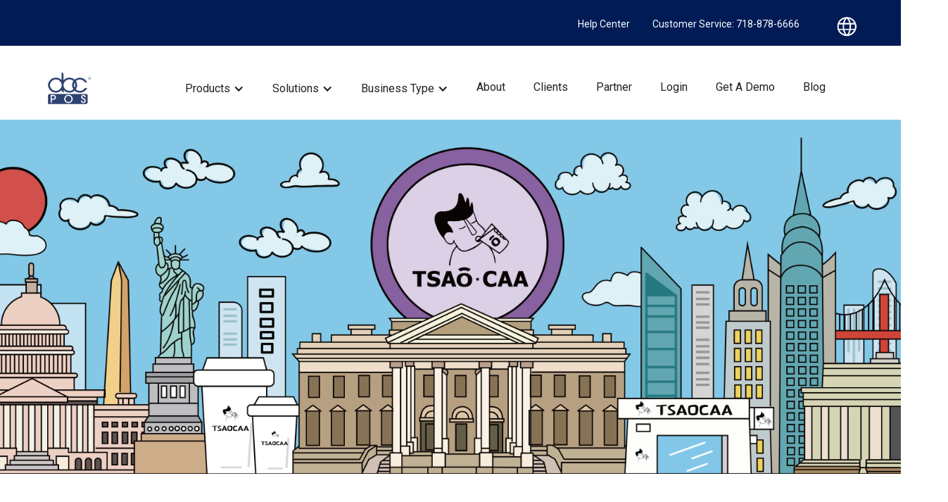

--- FILE ---
content_type: text/html
request_url: https://www.abcpos.com/client-tsaocaa
body_size: 7109
content:
<!DOCTYPE html><!-- Last Published: Fri Nov 21 2025 20:04:35 GMT+0000 (Coordinated Universal Time) --><html data-wf-domain="www.abcpos.com" data-wf-page="6561240849f098b9e7faecd4" data-wf-site="60941cc490e6347e586171d0" lang="en"><head><meta charset="utf-8"/><title>Client - Tsaocaa</title><meta content="Client - Tsaocaa" property="og:title"/><meta content="Client - Tsaocaa" property="twitter:title"/><meta content="width=device-width, initial-scale=1" name="viewport"/><meta content="lB4BE7Std1Tc0xfAub0kdD4cl0xoBJlcX7-61gcXq-g" name="google-site-verification"/><link href="https://cdn.prod.website-files.com/60941cc490e6347e586171d0/css/abcs-initial-project-947e45.shared.e0cfbff9d.min.css" rel="stylesheet" type="text/css"/><link href="https://fonts.googleapis.com" rel="preconnect"/><link href="https://fonts.gstatic.com" rel="preconnect" crossorigin="anonymous"/><script src="https://ajax.googleapis.com/ajax/libs/webfont/1.6.26/webfont.js" type="text/javascript"></script><script type="text/javascript">WebFont.load({  google: {    families: ["Open Sans:300,300italic,400,400italic,600,600italic,700,700italic,800,800italic","Droid Sans:400,700","Montserrat:100,100italic,200,200italic,300,300italic,400,400italic,500,500italic,600,600italic,700,700italic,800,800italic,900,900italic","Vollkorn:400,400italic,700,700italic","Lato:100,100italic,300,300italic,400,400italic,700,700italic,900,900italic","Ubuntu:300,300italic,400,400italic,500,500italic,700,700italic","DM Sans:regular,500,700","Lora:regular,500,600,700:cyrillic,cyrillic-ext,latin","ABeeZee:regular","Roboto:100,300,regular,500,700,900","Noto Sans:regular,500,600,700,800,900"]  }});</script><script type="text/javascript">!function(o,c){var n=c.documentElement,t=" w-mod-";n.className+=t+"js",("ontouchstart"in o||o.DocumentTouch&&c instanceof DocumentTouch)&&(n.className+=t+"touch")}(window,document);</script><link href="https://cdn.prod.website-files.com/60941cc490e6347e586171d0/649b01de5fb2d27b554f153e_2a64dca3bc66ca45630b5a2150109b9.png" rel="shortcut icon" type="image/x-icon"/><link href="https://cdn.prod.website-files.com/60941cc490e6347e586171d0/62bb7cbef4947d4833ddbe2b_Frame%2024(1).png" rel="apple-touch-icon"/><link href="https://www.abcpos.com/client-tsaocaa" rel="canonical"/><script async="" src="https://www.googletagmanager.com/gtag/js?id=G-E4WMWRHX1L"></script><script type="text/javascript">window.dataLayer = window.dataLayer || [];function gtag(){dataLayer.push(arguments);}gtag('js', new Date());gtag('set', 'developer_id.dZGVlNj', true);gtag('config', 'G-E4WMWRHX1L');</script><script type="text/javascript">!function(f,b,e,v,n,t,s){if(f.fbq)return;n=f.fbq=function(){n.callMethod?n.callMethod.apply(n,arguments):n.queue.push(arguments)};if(!f._fbq)f._fbq=n;n.push=n;n.loaded=!0;n.version='2.0';n.agent='plwebflow';n.queue=[];t=b.createElement(e);t.async=!0;t.src=v;s=b.getElementsByTagName(e)[0];s.parentNode.insertBefore(t,s)}(window,document,'script','https://connect.facebook.net/en_US/fbevents.js');fbq('init', '1262333021565103');fbq('track', 'PageView');</script><!-- Finsweet Cookie Consent -->
<script async src="https://cdn.jsdelivr.net/npm/@finsweet/cookie-consent@1/fs-cc.js" fs-cc-mode="informational"></script>
<!-- Google Tag Manager -->
<script>(function(w,d,s,l,i){w[l]=w[l]||[];w[l].push({'gtm.start':
new Date().getTime(),event:'gtm.js'});var f=d.getElementsByTagName(s)[0],
j=d.createElement(s),dl=l!='dataLayer'?'&l='+l:'';j.async=true;j.src=
'https://www.googletagmanager.com/gtm.js?id='+i+dl;f.parentNode.insertBefore(j,f);
})(window,document,'script','dataLayer','GTM-MNX4XRF');</script>
<!-- End Google Tag Manager -->


<!-- Google Tag Manager -->
<script>(function(w,d,s,l,i){w[l]=w[l]||[];w[l].push({'gtm.start':
new Date().getTime(),event:'gtm.js'});var f=d.getElementsByTagName(s)[0],
j=d.createElement(s),dl=l!='dataLayer'?'&l='+l:'';j.async=true;j.src=
'https://www.googletagmanager.com/gtm.js?id='+i+dl;f.parentNode.insertBefore(j,f);
})(window,document,'script','dataLayer','GTM-T2W89VXM');</script>
<!-- End Google Tag Manager --></head><body><div data-animation="default" data-collapse="medium" data-duration="400" data-easing="ease" data-easing2="ease" data-doc-height="1" role="banner" class="navbar-4 w-nav"><div class="container-70"><div class="div-block-290 top"><div class="div-block-301"><a href="https://knowledge.abcpos.com/en/knowledge" target="_blank" class="nav-link support w-nav-link">Help Center</a><a href="tel:17188786666" class="nav-link support w-nav-link">Customer Service: 718-878-6666</a><div data-hover="false" data-delay="0" class="dropdown-4 w-dropdown"><div class="dropdown-toggle-11 w-dropdown-toggle"><img src="https://cdn.prod.website-files.com/60941cc490e6347e586171d0/62be0bfd0871ad6120ea8bd3_Screen%20Shot%202022-06-30%20at%204.44.32%20PM.png" loading="lazy" sizes="(max-width: 479px) 87vw, (max-width: 635px) 89vw, 566px" srcset="https://cdn.prod.website-files.com/60941cc490e6347e586171d0/62be0bfd0871ad6120ea8bd3_Screen%20Shot%202022-06-30%20at%204.44.32%20PM-p-500.png 500w, https://cdn.prod.website-files.com/60941cc490e6347e586171d0/62be0bfd0871ad6120ea8bd3_Screen%20Shot%202022-06-30%20at%204.44.32%20PM.png 566w" alt="" class="image-193"/></div><nav class="w-dropdown-list"><a href="/cn/home" class="w-dropdown-link">中文</a></nav></div></div></div></div><div data-hover="false" data-delay="0" class="w-dropdown"><nav class="w-dropdown-list"><a href="https://www.abcpos.com/30th-anniversary-restaurant-pos-system" class="w-dropdown-link">$0 for Your POS System</a><a href="https://www.abcpos.com/30th-anniversary-restaurant-pos-system-family-bundle" class="w-dropdown-link">Discount Bundle</a></nav></div></div><div data-animation="default" data-collapse="medium" data-duration="400" data-easing="ease" data-easing2="ease" role="banner" class="standardnavbar w-nav"><div class="container-82 w-container"><a href="/" class="w-nav-brand"><img src="https://cdn.prod.website-files.com/60941cc490e6347e586171d0/6277fce6f2bbb4264962aecf_Logo%20Blue%202E4371.svg" loading="lazy" width="66" height="Auto" alt="" class="imagenavbarlogo"/></a><nav role="navigation" class="nav-menu-7 w-nav-menu"><div data-hover="false" data-delay="0" class="navmenulink w-dropdown"><div class="w-dropdown-toggle"><div class="w-icon-dropdown-toggle"></div><div>Products</div></div><nav id="product" class="dropdown-list-7 w-dropdown-list"><a href="/product-cloud-based-pos" class="w-dropdown-link">Cloud-Based POS</a><a href="/product-online-ordering" class="w-dropdown-link">Online Order</a><a href="/product---tabletordering" class="w-dropdown-link">Tablet Ordering</a><a href="/product-qr-table-ordering" class="w-dropdown-link">QR Table Ordering</a><a href="/product-self-service" class="w-dropdown-link">Self Ordering</a><a href="/product-handheld-pos" class="w-dropdown-link">Handheld POS</a><a href="/product-convenient-queuing-waitlist" class="w-dropdown-link">Queuing</a><a href="/product-third-party-delivery-integration" class="w-dropdown-link">Third-Party Delivery</a><a href="/product-restaurant-app" class="w-dropdown-link">Loyalty App</a><a href="/product-kitchen-display-system" class="w-dropdown-link">Kitchen Display System</a></nav></div><div data-hover="false" data-delay="0" class="navmenulink w-dropdown"><div class="w-dropdown-toggle"><div class="w-icon-dropdown-toggle"></div><div>Solutions</div></div><nav class="dropdown-list-7 w-dropdown-list"><a href="/solutions-pos-and-payment" class="w-dropdown-link">Point Of Sales(Xpress) &amp; Payment</a><a href="/solutions-digital-self-ordering" class="w-dropdown-link">Business Efficiency</a><a href="/solutions-restaurant-management" class="w-dropdown-link">Operation Management</a><a href="/solutions-loyalty-enhancement" class="w-dropdown-link">Customer Loyalty</a><a href="/solutions-back-of-house-management" class="w-dropdown-link">Back Store Management</a><a href="/solutions-marketing-promotion" class="w-dropdown-link">Marketing &amp; Promotion</a></nav></div><div data-hover="false" data-delay="0" class="navmenulink w-dropdown"><div class="w-dropdown-toggle"><div class="w-icon-dropdown-toggle"></div><div>Business Type</div></div><nav class="dropdown-list-7 w-dropdown-list"><a href="/business-type-enterprise" class="w-dropdown-link">Enterprise</a><a href="/business-type-fine-dining" class="w-dropdown-link">Fine Dining</a><a href="/business-type-casual-dining-solutions" class="w-dropdown-link">Casual Dining Solutions</a><a href="/business-type-quick-service-fast-food-solutions" class="w-dropdown-link">Quick Service/Fast Food</a><a href="/business-type-cafe-tea" class="w-dropdown-link">Cafe/Tea</a><a href="/business-type-retail-solutions" class="w-dropdown-link">Retail Solution</a><a href="/business-bakery" class="w-dropdown-link">Bakery</a></nav></div><a href="/about-us-page" id="about" class="navsimplelink w-nav-link">About</a><a href="/client-page" id="clients" class="navsimplelink w-nav-link">Clients</a><a href="/partner-page" id="partner" class="navsimplelink w-nav-link">Partner</a><a href="https://www.dashboardv2.abcpos.com/passport/login" id="login" class="navsimplelink w-nav-link">Login</a><a href="https://share.hsforms.com/1TrAeYKiTT62ZRbnmZzZCFA3l4tw" id="get-a-demo" class="navsimplelink w-nav-link">Get A Demo</a><a href="https://www.abcpos.com/blog" id="blog" class="navsimplelink w-nav-link">Blog</a></nav><div class="w-nav-button"><div class="w-icon-nav-menu"></div></div></div></div><div class="section-45 cc-home-wrap"><div class="project-overview-header taocha"><div class="intro-content"></div></div></div><div class="section-45"><div class="container-57"><div class="w-layout-grid project-details-grid"><div id="w-node-_48ffd96b-104e-d697-55f4-e89e7b669774-e7faecd4"><div class="details-wrap"><div class="label-2">Client:</div><div class="paragraph-light client-nanme">Tsaocaa</div></div><div class="details-wrap"><div class="label-2">When</div><div class="paragraph-light">2017</div></div></div><div id="w-node-_48ffd96b-104e-d697-55f4-e89e7b66977f-e7faecd4" class="paragraph-light">Outcome:<br/>‘These touch screen kiosks improve my business efficiency, especially when theres have more than 20 people in line during the peak hours. Customers can skip the queue and order ahead with the fast and easy-to-use kiosk in the store. Not just kiosks improve the business efficiency, they help to save more than $30,000 annually from the labor cost perspective. One of the highest ROI ever!  I’m very pleased with the purchase of these touch screen kiosks. The cost is reasonable, the return on investment is great and the technology is cutting edge. I have been very impressed with the response from my customers and how easy it has been to train my staff on its use. - Eddie Zheng, Tsoacaa  </div></div></div></div><div class="section-96-padding"><div class="w-container"><div class="w-layout-grid _3-numbers"><div id="w-node-f650c0b1-29d3-9018-5488-9b0ac215e86e-e7faecd4" class="case-study-number-card"><h4 class="case-study-big-number">30+</h4><p class="paragraph-59"><strong>Total Stores</strong><br/></p></div><div id="w-node-f650c0b1-29d3-9018-5488-9b0ac215e875-e7faecd4" class="case-study-number-card"><h4 class="case-study-big-number">40+</h4><p class="paragraph-59"><strong>ABC Terminals</strong><br/></p></div></div></div></div><div class="section-45"><div class="container-57"><div class="project-details"><div class="w-container"><p class="paragraph-69"><strong>ABC Solutions:<br/></strong>ABCPOS helps the headquarters manage every location from the front to the back office. More specifically, ABCPOS offers multi-location and inventory management - enabling them to work closely with franchisees on each product, inventory and sales. Business owner can keep multiple stores on track using one account and order supplies through the central kitchen. They can also track orders from the central kitchen, get stock alerts when running low and manage the ingredients in real time. The inventory management can better assist the headquarters team in controlling stock levels until it gets auto-replenished by the central kitchen. During a pandemic, Tsaocha installed ABCPOS kiosk allowing contactless ordering, improving their labor shortage and preventing long queues in front of the cash register. Orders are sent to the kitchen directly without hiring a cashier to meet the demands. The cashier roles are replaced with self-service kiosk allowing 24 hours operation without staff shortage.</p></div></div></div></div><div class="call-to-action-section grey-bg"><div class="container-main-1280 yellow-bg"><div class="call-to-action-block"><div class="w-layout-grid _2_col_grid-collab"><div id="w-node-d6433b95-5e9a-9b4e-a4c0-427f0ffc4bcf-e7faecd4" class="div-block-15"><div class="bottom-margin-16"><h2 class="abc-h2-cneter">Let&#x27;s Get Started</h2></div><p class="paragraph-18">Fill out the form below or e-mail us at info@abcpos.com</p><div><img src="https://cdn.prod.website-files.com/60941cc490e6347e586171d0/629e8080165d6e4b594ea3f0_IMG_1901.PNG" loading="lazy" sizes="(max-width: 479px) 100vw, (max-width: 767px) 84vw, (max-width: 991px) 83vw, (max-width: 1279px) 87vw, 79vw" srcset="https://cdn.prod.website-files.com/60941cc490e6347e586171d0/629e8080165d6e4b594ea3f0_IMG_1901-p-500.png 500w, https://cdn.prod.website-files.com/60941cc490e6347e586171d0/629e8080165d6e4b594ea3f0_IMG_1901-p-800.png 800w, https://cdn.prod.website-files.com/60941cc490e6347e586171d0/629e8080165d6e4b594ea3f0_IMG_1901-p-1080.png 1080w, https://cdn.prod.website-files.com/60941cc490e6347e586171d0/629e8080165d6e4b594ea3f0_IMG_1901-p-1600.png 1600w, https://cdn.prod.website-files.com/60941cc490e6347e586171d0/629e8080165d6e4b594ea3f0_IMG_1901.PNG 2000w" alt="" class="image-177"/></div></div><div id="w-node-d6433b95-5e9a-9b4e-a4c0-427f0ffc4bd7-e7faecd4" class="content_contain"><div class="email-form-block _100_percent w-form"><form id="email-form" name="email-form" data-name="Email Form" method="get" class="form_l2" data-wf-page-id="6561240849f098b9e7faecd4" data-wf-element-id="d6433b95-5e9a-9b4e-a4c0-427f0ffc4bd9"><div class="html-embed w-embed w-script"><!--[if lte IE 8]>
<script charset="utf-8" type="text/javascript" src="//js.hsforms.net/forms/v2-legacy.js"></script>
<![endif]-->
<script charset="utf-8" type="text/javascript" src="//js.hsforms.net/forms/v2.js"></script>
<script>
 hbspt.forms.create({
   region: "na1",
   portalId: "6024884",
   formId: "4eb01e60-a893-4fad-9945-b9e667364214"
 });
</script></div></form><div class="w-form-done"><div>Thank you! Your submission has been received!</div></div><div class="w-form-fail"><div>Oops! Something went wrong while submitting the form.</div></div></div></div></div></div></div></div><div class="section-63 footer-section"><div class="container-67 footer-container tt"><div id="w-node-_9ba82112-a540-b859-b05d-1cd41908a863-2bdb630c" class="column-13 hide"><div><img src="https://cdn.prod.website-files.com/60941cc490e6347e586171d0/629ec5d28e589e223b8dc1d9_abc-logo-white.png" loading="lazy" width="83" alt=""/></div></div><div id="w-node-_9ba82112-a540-b859-b05d-1cd41908a866-2bdb630c" class="column-13 hide"><div></div></div><div id="w-node-_9ba82112-a540-b859-b05d-1cd41908a868-2bdb630c" class="column-13 hide"><div></div></div><div id="w-node-_9ba82112-a540-b859-b05d-1cd41908a86a-2bdb630c" class="column-13 social-footer-link"><a href="https://www.linkedin.com/company/abacus-business-computer-llc" class="social_link footer w-inline-block"><img src="https://cdn.prod.website-files.com/60941cc490e6347e586171d0/6271b12da6fa4480748f625a_linkedin-icon-png-transparent-background-5.png" width="24" sizes="(max-width: 991px) 24px, (max-width: 1279px) 2vw, 24px" srcset="https://cdn.prod.website-files.com/60941cc490e6347e586171d0/6271b12da6fa4480748f625a_linkedin-icon-png-transparent-background-5-p-500.png 500w, https://cdn.prod.website-files.com/60941cc490e6347e586171d0/6271b12da6fa4480748f625a_linkedin-icon-png-transparent-background-5.png 609w" alt="" class="image-55"/></a><a href="https://www.facebook.com/abcpos/" class="social_link footer w-inline-block"><img src="https://cdn.prod.website-files.com/60941cc490e6347e586171d0/6271b12da6fa443ce78f625d_33702.png" width="24" alt="" class="image-55"/></a><a href="https://www.instagram.com/abcpos_ig/" class="social_link footer w-inline-block"><img src="https://cdn.prod.website-files.com/60941cc490e6347e586171d0/6271b117db084d28ca704081_174855.png" width="24" sizes="(max-width: 991px) 24px, (max-width: 1279px) 2vw, 24px" srcset="https://cdn.prod.website-files.com/60941cc490e6347e586171d0/6271b117db084d28ca704081_174855-p-500.png 500w, https://cdn.prod.website-files.com/60941cc490e6347e586171d0/6271b117db084d28ca704081_174855.png 512w" alt="" class="image-55"/></a><a href="https://www.youtube.com/@abcpos5915" class="social_link footer w-inline-block"><img src="https://cdn.prod.website-files.com/60941cc490e6347e586171d0/64289cad59739787c19b53df_youtube%20icon.png" width="24" alt="" class="social-icon-footer-2"/></a></div><div id="w-node-_9ba82112-a540-b859-b05d-1cd41908a873-2bdb630c" class="column-13"><div id="w-node-_9ba82112-a540-b859-b05d-1cd41908a874-2bdb630c" class="label-3 footer-label"><strong class="abc-location _2">Headquarter</strong></div><div class="abc-address">333 West 39th St,<br/>Suite 303, <br/>New York, NY 10018<br/>(718) 321-3888<br/><a href="#" class="link-19">info@abcpos.com</a></div></div><div class="column-13"><div class="label-3 footer-label"><strong class="abc-location _2">Queens Office</strong></div><div class="abc-address">44-49 College Point Blvd, <br/>Queens, NY 11355<br/> (718) 321-3888<a href="tel:17183213888"><br/>‍</a><a href="mailto:info@abcpos.com" class="email-link">info@abcpos.com</a></div></div><div id="w-node-_9ba82112-a540-b859-b05d-1cd41908a88f-2bdb630c" class="column-13"><div class="label-3 footer-label"><strong class="abc-location _2">Manhattan Office</strong></div><div class="abc-address">85A Allen St, <br/>Manhattan, NY 10002<br/>(212) 966-7883<a href="tel:12129667883"><br/>‍</a><a href="mailto:sales@joyopos.com" class="email-link">sales@joyopos.com</a></div></div></div><div class="container-71 w-container"><img src="https://cdn.prod.website-files.com/60941cc490e6347e586171d0/628e98392b89c1adbee6d217_Screen%20Shot%202022-05-25%20at%204.56.24%20PM.png" loading="eager" sizes="(max-width: 767px) 100vw, (max-width: 991px) 727.65625px, 939.96875px" srcset="https://cdn.prod.website-files.com/60941cc490e6347e586171d0/628e98392b89c1adbee6d217_Screen%20Shot%202022-05-25%20at%204.56.24%20PM-p-500.png 500w, https://cdn.prod.website-files.com/60941cc490e6347e586171d0/628e98392b89c1adbee6d217_Screen%20Shot%202022-05-25%20at%204.56.24%20PM-p-800.png 800w, https://cdn.prod.website-files.com/60941cc490e6347e586171d0/628e98392b89c1adbee6d217_Screen%20Shot%202022-05-25%20at%204.56.24%20PM-p-1080.png 1080w, https://cdn.prod.website-files.com/60941cc490e6347e586171d0/628e98392b89c1adbee6d217_Screen%20Shot%202022-05-25%20at%204.56.24%20PM-p-1600.png 1600w, https://cdn.prod.website-files.com/60941cc490e6347e586171d0/628e98392b89c1adbee6d217_Screen%20Shot%202022-05-25%20at%204.56.24%20PM.png 1680w" alt="" class="image-150"/></div><div class="w-layout-blockcontainer container-94 w-container"><div class="footer_links_wrapper"><div class="div-block-288"><div class="footer_col last_col"><div class="footer_title">Products</div><div class="footer-group"><a href="/product-cloud-based-pos" class="footer_link">Cloud-based POS</a><a href="/product-convenient-queuing-waitlist" class="footer_link">Queuing/Waitlist<br/></a><a href="/product-online-ordering" class="footer_link">Online Ordering<br/></a><a href="/product-qr-table-ordering" class="footer_link">QR Ordering<br/></a><a href="/product-self-service" class="footer_link">Self-Service<br/></a><a href="/product-restaurant-app" class="footer_link">Restaurant App</a></div></div></div><div class="footer_col last_col"><div class="second_row"><div class="footer_title _18-h">Solutions</div><div class="footer-group"><a href="/solutions-pos-and-payment" class="footer_link">Point of sales(Xpress) &amp; Payment</a><a href="/solutions-digital-self-ordering" class="footer_link">Business Efficiency</a><a href="/solutions-restaurant-management" class="footer_link">Operation Management</a><a href="/solutions-loyalty-enhancement" class="footer_link">Loyalty Enhancement</a><a href="#" class="footer_link">Digital Ordering</a><a href="/solutions-marketing-promotion" class="footer_link">Marketing &amp; Promotion</a><a href="/solutions-back-of-house-management" class="footer_link">Back of house Management</a></div></div></div><div class="footer_col last_col"><div class="second_row"><div class="footer_title _18-h">Business Type</div><div class="footer-group"><a href="/business-type-enterprise" class="footer_link">Enterprise</a><a href="/business-type-fine-dining" class="footer_link">Fine Dining</a><a href="/business-type-casual-dining-solutions" class="footer_link">Casual Dining Solutions</a><a href="/business-type-quick-service-fast-food-solutions" class="footer_link">Quick Service/Fast Food Solutions</a><a href="/business-type-cafe-tea" class="footer_link">Cafe/Tea</a><a href="/business-bakery" class="footer_link">Bakery</a><a href="/business-type-retail-solutions" class="footer_link">Retails Solutions</a></div></div></div><div class="footer_col last_col"><div class="second_row"><div class="footer_title _18-h">About Us</div><div class="footer-group"><a href="/client-page" class="footer_link">Clients</a><a href="/support-page-drop-down" class="footer_link">Support</a><a href="/blog" class="footer_link">Blog</a><a href="/terms-of-services" class="footer_link">Terms of services</a><a href="/privacy-page" class="footer_link">Privacy Policy</a></div></div></div><div class="div-block-287"><div class="footer_logo_and_button"><a href="#" class="footer_logo_wrapper w-inline-block"></a></div></div><div id="w-node-_1754a099-a2ba-8a16-a3f1-4bc162cf2a21-2bdb630c" class="div-block-266"></div></div></div><div class="container-77 w-container"><img src="https://cdn.prod.website-files.com/60941cc490e6347e586171d0/629ec5d28e589e223b8dc1d9_abc-logo-white.png" loading="lazy" alt="" class="image-178"/><p class="paragraph-100">Copyright © 2024</p><p class="paragraph-100">A registered ISO of Wells Fargo Bank, N.A., Concord, CA</p><p class="paragraph-100">Abacus Business Computer</p></div><div><img src="https://cdn.prod.website-files.com/60941cc490e6347e586171d0/6271b12da6fa441dca8f6264_ssl-secure.png" loading="lazy" width="120" alt="" class="image-40"/></div></div><script src="https://d3e54v103j8qbb.cloudfront.net/js/jquery-3.5.1.min.dc5e7f18c8.js?site=60941cc490e6347e586171d0" type="text/javascript" integrity="sha256-9/aliU8dGd2tb6OSsuzixeV4y/faTqgFtohetphbbj0=" crossorigin="anonymous"></script><script src="https://cdn.prod.website-files.com/60941cc490e6347e586171d0/js/abcs-initial-project-947e45.schunk.36b8fb49256177c8.js" type="text/javascript"></script><script src="https://cdn.prod.website-files.com/60941cc490e6347e586171d0/js/abcs-initial-project-947e45.schunk.09e91d7ee8b2c900.js" type="text/javascript"></script><script src="https://cdn.prod.website-files.com/60941cc490e6347e586171d0/js/abcs-initial-project-947e45.3a7faf2a.9d03697226ab485c.js" type="text/javascript"></script><!-- Start of HubSpot Embed Code -->
<script type="text/javascript" id="hs-script-loader" async defer src="//js.hs-scripts.com/6024884.js"></script>
<!-- End of HubSpot Embed Code -->

 
<style>    

.w-webflow-badge {
position: fixed !important;    
display: None !important;    
visibility: hidden !important;}  
  
<style>
  <!-- Google Tag Manager (noscript) -->
<noscript><iframe src="https://www.googletagmanager.com/ns.html?id=GTM-MNX4XRF"
height="0" width="0" style="display:none;visibility:hidden"></iframe></noscript>
<!-- End Google Tag Manager (noscript) -->

  
<!-- Google Tag Manager (noscript) -->
<noscript><iframe src="https://www.googletagmanager.com/ns.html?id=GTM-T2W89VXM"
height="0" width="0" style="display:none;visibility:hidden"></iframe></noscript>
<!-- End Google Tag Manager (noscript) --></body></html>

--- FILE ---
content_type: text/html; charset=utf-8
request_url: https://www.google.com/recaptcha/enterprise/anchor?ar=1&k=6LdGZJsoAAAAAIwMJHRwqiAHA6A_6ZP6bTYpbgSX&co=aHR0cHM6Ly93d3cuYWJjcG9zLmNvbTo0NDM.&hl=en&v=PoyoqOPhxBO7pBk68S4YbpHZ&size=invisible&badge=inline&anchor-ms=20000&execute-ms=30000&cb=tv6qkg9533p4
body_size: 48800
content:
<!DOCTYPE HTML><html dir="ltr" lang="en"><head><meta http-equiv="Content-Type" content="text/html; charset=UTF-8">
<meta http-equiv="X-UA-Compatible" content="IE=edge">
<title>reCAPTCHA</title>
<style type="text/css">
/* cyrillic-ext */
@font-face {
  font-family: 'Roboto';
  font-style: normal;
  font-weight: 400;
  font-stretch: 100%;
  src: url(//fonts.gstatic.com/s/roboto/v48/KFO7CnqEu92Fr1ME7kSn66aGLdTylUAMa3GUBHMdazTgWw.woff2) format('woff2');
  unicode-range: U+0460-052F, U+1C80-1C8A, U+20B4, U+2DE0-2DFF, U+A640-A69F, U+FE2E-FE2F;
}
/* cyrillic */
@font-face {
  font-family: 'Roboto';
  font-style: normal;
  font-weight: 400;
  font-stretch: 100%;
  src: url(//fonts.gstatic.com/s/roboto/v48/KFO7CnqEu92Fr1ME7kSn66aGLdTylUAMa3iUBHMdazTgWw.woff2) format('woff2');
  unicode-range: U+0301, U+0400-045F, U+0490-0491, U+04B0-04B1, U+2116;
}
/* greek-ext */
@font-face {
  font-family: 'Roboto';
  font-style: normal;
  font-weight: 400;
  font-stretch: 100%;
  src: url(//fonts.gstatic.com/s/roboto/v48/KFO7CnqEu92Fr1ME7kSn66aGLdTylUAMa3CUBHMdazTgWw.woff2) format('woff2');
  unicode-range: U+1F00-1FFF;
}
/* greek */
@font-face {
  font-family: 'Roboto';
  font-style: normal;
  font-weight: 400;
  font-stretch: 100%;
  src: url(//fonts.gstatic.com/s/roboto/v48/KFO7CnqEu92Fr1ME7kSn66aGLdTylUAMa3-UBHMdazTgWw.woff2) format('woff2');
  unicode-range: U+0370-0377, U+037A-037F, U+0384-038A, U+038C, U+038E-03A1, U+03A3-03FF;
}
/* math */
@font-face {
  font-family: 'Roboto';
  font-style: normal;
  font-weight: 400;
  font-stretch: 100%;
  src: url(//fonts.gstatic.com/s/roboto/v48/KFO7CnqEu92Fr1ME7kSn66aGLdTylUAMawCUBHMdazTgWw.woff2) format('woff2');
  unicode-range: U+0302-0303, U+0305, U+0307-0308, U+0310, U+0312, U+0315, U+031A, U+0326-0327, U+032C, U+032F-0330, U+0332-0333, U+0338, U+033A, U+0346, U+034D, U+0391-03A1, U+03A3-03A9, U+03B1-03C9, U+03D1, U+03D5-03D6, U+03F0-03F1, U+03F4-03F5, U+2016-2017, U+2034-2038, U+203C, U+2040, U+2043, U+2047, U+2050, U+2057, U+205F, U+2070-2071, U+2074-208E, U+2090-209C, U+20D0-20DC, U+20E1, U+20E5-20EF, U+2100-2112, U+2114-2115, U+2117-2121, U+2123-214F, U+2190, U+2192, U+2194-21AE, U+21B0-21E5, U+21F1-21F2, U+21F4-2211, U+2213-2214, U+2216-22FF, U+2308-230B, U+2310, U+2319, U+231C-2321, U+2336-237A, U+237C, U+2395, U+239B-23B7, U+23D0, U+23DC-23E1, U+2474-2475, U+25AF, U+25B3, U+25B7, U+25BD, U+25C1, U+25CA, U+25CC, U+25FB, U+266D-266F, U+27C0-27FF, U+2900-2AFF, U+2B0E-2B11, U+2B30-2B4C, U+2BFE, U+3030, U+FF5B, U+FF5D, U+1D400-1D7FF, U+1EE00-1EEFF;
}
/* symbols */
@font-face {
  font-family: 'Roboto';
  font-style: normal;
  font-weight: 400;
  font-stretch: 100%;
  src: url(//fonts.gstatic.com/s/roboto/v48/KFO7CnqEu92Fr1ME7kSn66aGLdTylUAMaxKUBHMdazTgWw.woff2) format('woff2');
  unicode-range: U+0001-000C, U+000E-001F, U+007F-009F, U+20DD-20E0, U+20E2-20E4, U+2150-218F, U+2190, U+2192, U+2194-2199, U+21AF, U+21E6-21F0, U+21F3, U+2218-2219, U+2299, U+22C4-22C6, U+2300-243F, U+2440-244A, U+2460-24FF, U+25A0-27BF, U+2800-28FF, U+2921-2922, U+2981, U+29BF, U+29EB, U+2B00-2BFF, U+4DC0-4DFF, U+FFF9-FFFB, U+10140-1018E, U+10190-1019C, U+101A0, U+101D0-101FD, U+102E0-102FB, U+10E60-10E7E, U+1D2C0-1D2D3, U+1D2E0-1D37F, U+1F000-1F0FF, U+1F100-1F1AD, U+1F1E6-1F1FF, U+1F30D-1F30F, U+1F315, U+1F31C, U+1F31E, U+1F320-1F32C, U+1F336, U+1F378, U+1F37D, U+1F382, U+1F393-1F39F, U+1F3A7-1F3A8, U+1F3AC-1F3AF, U+1F3C2, U+1F3C4-1F3C6, U+1F3CA-1F3CE, U+1F3D4-1F3E0, U+1F3ED, U+1F3F1-1F3F3, U+1F3F5-1F3F7, U+1F408, U+1F415, U+1F41F, U+1F426, U+1F43F, U+1F441-1F442, U+1F444, U+1F446-1F449, U+1F44C-1F44E, U+1F453, U+1F46A, U+1F47D, U+1F4A3, U+1F4B0, U+1F4B3, U+1F4B9, U+1F4BB, U+1F4BF, U+1F4C8-1F4CB, U+1F4D6, U+1F4DA, U+1F4DF, U+1F4E3-1F4E6, U+1F4EA-1F4ED, U+1F4F7, U+1F4F9-1F4FB, U+1F4FD-1F4FE, U+1F503, U+1F507-1F50B, U+1F50D, U+1F512-1F513, U+1F53E-1F54A, U+1F54F-1F5FA, U+1F610, U+1F650-1F67F, U+1F687, U+1F68D, U+1F691, U+1F694, U+1F698, U+1F6AD, U+1F6B2, U+1F6B9-1F6BA, U+1F6BC, U+1F6C6-1F6CF, U+1F6D3-1F6D7, U+1F6E0-1F6EA, U+1F6F0-1F6F3, U+1F6F7-1F6FC, U+1F700-1F7FF, U+1F800-1F80B, U+1F810-1F847, U+1F850-1F859, U+1F860-1F887, U+1F890-1F8AD, U+1F8B0-1F8BB, U+1F8C0-1F8C1, U+1F900-1F90B, U+1F93B, U+1F946, U+1F984, U+1F996, U+1F9E9, U+1FA00-1FA6F, U+1FA70-1FA7C, U+1FA80-1FA89, U+1FA8F-1FAC6, U+1FACE-1FADC, U+1FADF-1FAE9, U+1FAF0-1FAF8, U+1FB00-1FBFF;
}
/* vietnamese */
@font-face {
  font-family: 'Roboto';
  font-style: normal;
  font-weight: 400;
  font-stretch: 100%;
  src: url(//fonts.gstatic.com/s/roboto/v48/KFO7CnqEu92Fr1ME7kSn66aGLdTylUAMa3OUBHMdazTgWw.woff2) format('woff2');
  unicode-range: U+0102-0103, U+0110-0111, U+0128-0129, U+0168-0169, U+01A0-01A1, U+01AF-01B0, U+0300-0301, U+0303-0304, U+0308-0309, U+0323, U+0329, U+1EA0-1EF9, U+20AB;
}
/* latin-ext */
@font-face {
  font-family: 'Roboto';
  font-style: normal;
  font-weight: 400;
  font-stretch: 100%;
  src: url(//fonts.gstatic.com/s/roboto/v48/KFO7CnqEu92Fr1ME7kSn66aGLdTylUAMa3KUBHMdazTgWw.woff2) format('woff2');
  unicode-range: U+0100-02BA, U+02BD-02C5, U+02C7-02CC, U+02CE-02D7, U+02DD-02FF, U+0304, U+0308, U+0329, U+1D00-1DBF, U+1E00-1E9F, U+1EF2-1EFF, U+2020, U+20A0-20AB, U+20AD-20C0, U+2113, U+2C60-2C7F, U+A720-A7FF;
}
/* latin */
@font-face {
  font-family: 'Roboto';
  font-style: normal;
  font-weight: 400;
  font-stretch: 100%;
  src: url(//fonts.gstatic.com/s/roboto/v48/KFO7CnqEu92Fr1ME7kSn66aGLdTylUAMa3yUBHMdazQ.woff2) format('woff2');
  unicode-range: U+0000-00FF, U+0131, U+0152-0153, U+02BB-02BC, U+02C6, U+02DA, U+02DC, U+0304, U+0308, U+0329, U+2000-206F, U+20AC, U+2122, U+2191, U+2193, U+2212, U+2215, U+FEFF, U+FFFD;
}
/* cyrillic-ext */
@font-face {
  font-family: 'Roboto';
  font-style: normal;
  font-weight: 500;
  font-stretch: 100%;
  src: url(//fonts.gstatic.com/s/roboto/v48/KFO7CnqEu92Fr1ME7kSn66aGLdTylUAMa3GUBHMdazTgWw.woff2) format('woff2');
  unicode-range: U+0460-052F, U+1C80-1C8A, U+20B4, U+2DE0-2DFF, U+A640-A69F, U+FE2E-FE2F;
}
/* cyrillic */
@font-face {
  font-family: 'Roboto';
  font-style: normal;
  font-weight: 500;
  font-stretch: 100%;
  src: url(//fonts.gstatic.com/s/roboto/v48/KFO7CnqEu92Fr1ME7kSn66aGLdTylUAMa3iUBHMdazTgWw.woff2) format('woff2');
  unicode-range: U+0301, U+0400-045F, U+0490-0491, U+04B0-04B1, U+2116;
}
/* greek-ext */
@font-face {
  font-family: 'Roboto';
  font-style: normal;
  font-weight: 500;
  font-stretch: 100%;
  src: url(//fonts.gstatic.com/s/roboto/v48/KFO7CnqEu92Fr1ME7kSn66aGLdTylUAMa3CUBHMdazTgWw.woff2) format('woff2');
  unicode-range: U+1F00-1FFF;
}
/* greek */
@font-face {
  font-family: 'Roboto';
  font-style: normal;
  font-weight: 500;
  font-stretch: 100%;
  src: url(//fonts.gstatic.com/s/roboto/v48/KFO7CnqEu92Fr1ME7kSn66aGLdTylUAMa3-UBHMdazTgWw.woff2) format('woff2');
  unicode-range: U+0370-0377, U+037A-037F, U+0384-038A, U+038C, U+038E-03A1, U+03A3-03FF;
}
/* math */
@font-face {
  font-family: 'Roboto';
  font-style: normal;
  font-weight: 500;
  font-stretch: 100%;
  src: url(//fonts.gstatic.com/s/roboto/v48/KFO7CnqEu92Fr1ME7kSn66aGLdTylUAMawCUBHMdazTgWw.woff2) format('woff2');
  unicode-range: U+0302-0303, U+0305, U+0307-0308, U+0310, U+0312, U+0315, U+031A, U+0326-0327, U+032C, U+032F-0330, U+0332-0333, U+0338, U+033A, U+0346, U+034D, U+0391-03A1, U+03A3-03A9, U+03B1-03C9, U+03D1, U+03D5-03D6, U+03F0-03F1, U+03F4-03F5, U+2016-2017, U+2034-2038, U+203C, U+2040, U+2043, U+2047, U+2050, U+2057, U+205F, U+2070-2071, U+2074-208E, U+2090-209C, U+20D0-20DC, U+20E1, U+20E5-20EF, U+2100-2112, U+2114-2115, U+2117-2121, U+2123-214F, U+2190, U+2192, U+2194-21AE, U+21B0-21E5, U+21F1-21F2, U+21F4-2211, U+2213-2214, U+2216-22FF, U+2308-230B, U+2310, U+2319, U+231C-2321, U+2336-237A, U+237C, U+2395, U+239B-23B7, U+23D0, U+23DC-23E1, U+2474-2475, U+25AF, U+25B3, U+25B7, U+25BD, U+25C1, U+25CA, U+25CC, U+25FB, U+266D-266F, U+27C0-27FF, U+2900-2AFF, U+2B0E-2B11, U+2B30-2B4C, U+2BFE, U+3030, U+FF5B, U+FF5D, U+1D400-1D7FF, U+1EE00-1EEFF;
}
/* symbols */
@font-face {
  font-family: 'Roboto';
  font-style: normal;
  font-weight: 500;
  font-stretch: 100%;
  src: url(//fonts.gstatic.com/s/roboto/v48/KFO7CnqEu92Fr1ME7kSn66aGLdTylUAMaxKUBHMdazTgWw.woff2) format('woff2');
  unicode-range: U+0001-000C, U+000E-001F, U+007F-009F, U+20DD-20E0, U+20E2-20E4, U+2150-218F, U+2190, U+2192, U+2194-2199, U+21AF, U+21E6-21F0, U+21F3, U+2218-2219, U+2299, U+22C4-22C6, U+2300-243F, U+2440-244A, U+2460-24FF, U+25A0-27BF, U+2800-28FF, U+2921-2922, U+2981, U+29BF, U+29EB, U+2B00-2BFF, U+4DC0-4DFF, U+FFF9-FFFB, U+10140-1018E, U+10190-1019C, U+101A0, U+101D0-101FD, U+102E0-102FB, U+10E60-10E7E, U+1D2C0-1D2D3, U+1D2E0-1D37F, U+1F000-1F0FF, U+1F100-1F1AD, U+1F1E6-1F1FF, U+1F30D-1F30F, U+1F315, U+1F31C, U+1F31E, U+1F320-1F32C, U+1F336, U+1F378, U+1F37D, U+1F382, U+1F393-1F39F, U+1F3A7-1F3A8, U+1F3AC-1F3AF, U+1F3C2, U+1F3C4-1F3C6, U+1F3CA-1F3CE, U+1F3D4-1F3E0, U+1F3ED, U+1F3F1-1F3F3, U+1F3F5-1F3F7, U+1F408, U+1F415, U+1F41F, U+1F426, U+1F43F, U+1F441-1F442, U+1F444, U+1F446-1F449, U+1F44C-1F44E, U+1F453, U+1F46A, U+1F47D, U+1F4A3, U+1F4B0, U+1F4B3, U+1F4B9, U+1F4BB, U+1F4BF, U+1F4C8-1F4CB, U+1F4D6, U+1F4DA, U+1F4DF, U+1F4E3-1F4E6, U+1F4EA-1F4ED, U+1F4F7, U+1F4F9-1F4FB, U+1F4FD-1F4FE, U+1F503, U+1F507-1F50B, U+1F50D, U+1F512-1F513, U+1F53E-1F54A, U+1F54F-1F5FA, U+1F610, U+1F650-1F67F, U+1F687, U+1F68D, U+1F691, U+1F694, U+1F698, U+1F6AD, U+1F6B2, U+1F6B9-1F6BA, U+1F6BC, U+1F6C6-1F6CF, U+1F6D3-1F6D7, U+1F6E0-1F6EA, U+1F6F0-1F6F3, U+1F6F7-1F6FC, U+1F700-1F7FF, U+1F800-1F80B, U+1F810-1F847, U+1F850-1F859, U+1F860-1F887, U+1F890-1F8AD, U+1F8B0-1F8BB, U+1F8C0-1F8C1, U+1F900-1F90B, U+1F93B, U+1F946, U+1F984, U+1F996, U+1F9E9, U+1FA00-1FA6F, U+1FA70-1FA7C, U+1FA80-1FA89, U+1FA8F-1FAC6, U+1FACE-1FADC, U+1FADF-1FAE9, U+1FAF0-1FAF8, U+1FB00-1FBFF;
}
/* vietnamese */
@font-face {
  font-family: 'Roboto';
  font-style: normal;
  font-weight: 500;
  font-stretch: 100%;
  src: url(//fonts.gstatic.com/s/roboto/v48/KFO7CnqEu92Fr1ME7kSn66aGLdTylUAMa3OUBHMdazTgWw.woff2) format('woff2');
  unicode-range: U+0102-0103, U+0110-0111, U+0128-0129, U+0168-0169, U+01A0-01A1, U+01AF-01B0, U+0300-0301, U+0303-0304, U+0308-0309, U+0323, U+0329, U+1EA0-1EF9, U+20AB;
}
/* latin-ext */
@font-face {
  font-family: 'Roboto';
  font-style: normal;
  font-weight: 500;
  font-stretch: 100%;
  src: url(//fonts.gstatic.com/s/roboto/v48/KFO7CnqEu92Fr1ME7kSn66aGLdTylUAMa3KUBHMdazTgWw.woff2) format('woff2');
  unicode-range: U+0100-02BA, U+02BD-02C5, U+02C7-02CC, U+02CE-02D7, U+02DD-02FF, U+0304, U+0308, U+0329, U+1D00-1DBF, U+1E00-1E9F, U+1EF2-1EFF, U+2020, U+20A0-20AB, U+20AD-20C0, U+2113, U+2C60-2C7F, U+A720-A7FF;
}
/* latin */
@font-face {
  font-family: 'Roboto';
  font-style: normal;
  font-weight: 500;
  font-stretch: 100%;
  src: url(//fonts.gstatic.com/s/roboto/v48/KFO7CnqEu92Fr1ME7kSn66aGLdTylUAMa3yUBHMdazQ.woff2) format('woff2');
  unicode-range: U+0000-00FF, U+0131, U+0152-0153, U+02BB-02BC, U+02C6, U+02DA, U+02DC, U+0304, U+0308, U+0329, U+2000-206F, U+20AC, U+2122, U+2191, U+2193, U+2212, U+2215, U+FEFF, U+FFFD;
}
/* cyrillic-ext */
@font-face {
  font-family: 'Roboto';
  font-style: normal;
  font-weight: 900;
  font-stretch: 100%;
  src: url(//fonts.gstatic.com/s/roboto/v48/KFO7CnqEu92Fr1ME7kSn66aGLdTylUAMa3GUBHMdazTgWw.woff2) format('woff2');
  unicode-range: U+0460-052F, U+1C80-1C8A, U+20B4, U+2DE0-2DFF, U+A640-A69F, U+FE2E-FE2F;
}
/* cyrillic */
@font-face {
  font-family: 'Roboto';
  font-style: normal;
  font-weight: 900;
  font-stretch: 100%;
  src: url(//fonts.gstatic.com/s/roboto/v48/KFO7CnqEu92Fr1ME7kSn66aGLdTylUAMa3iUBHMdazTgWw.woff2) format('woff2');
  unicode-range: U+0301, U+0400-045F, U+0490-0491, U+04B0-04B1, U+2116;
}
/* greek-ext */
@font-face {
  font-family: 'Roboto';
  font-style: normal;
  font-weight: 900;
  font-stretch: 100%;
  src: url(//fonts.gstatic.com/s/roboto/v48/KFO7CnqEu92Fr1ME7kSn66aGLdTylUAMa3CUBHMdazTgWw.woff2) format('woff2');
  unicode-range: U+1F00-1FFF;
}
/* greek */
@font-face {
  font-family: 'Roboto';
  font-style: normal;
  font-weight: 900;
  font-stretch: 100%;
  src: url(//fonts.gstatic.com/s/roboto/v48/KFO7CnqEu92Fr1ME7kSn66aGLdTylUAMa3-UBHMdazTgWw.woff2) format('woff2');
  unicode-range: U+0370-0377, U+037A-037F, U+0384-038A, U+038C, U+038E-03A1, U+03A3-03FF;
}
/* math */
@font-face {
  font-family: 'Roboto';
  font-style: normal;
  font-weight: 900;
  font-stretch: 100%;
  src: url(//fonts.gstatic.com/s/roboto/v48/KFO7CnqEu92Fr1ME7kSn66aGLdTylUAMawCUBHMdazTgWw.woff2) format('woff2');
  unicode-range: U+0302-0303, U+0305, U+0307-0308, U+0310, U+0312, U+0315, U+031A, U+0326-0327, U+032C, U+032F-0330, U+0332-0333, U+0338, U+033A, U+0346, U+034D, U+0391-03A1, U+03A3-03A9, U+03B1-03C9, U+03D1, U+03D5-03D6, U+03F0-03F1, U+03F4-03F5, U+2016-2017, U+2034-2038, U+203C, U+2040, U+2043, U+2047, U+2050, U+2057, U+205F, U+2070-2071, U+2074-208E, U+2090-209C, U+20D0-20DC, U+20E1, U+20E5-20EF, U+2100-2112, U+2114-2115, U+2117-2121, U+2123-214F, U+2190, U+2192, U+2194-21AE, U+21B0-21E5, U+21F1-21F2, U+21F4-2211, U+2213-2214, U+2216-22FF, U+2308-230B, U+2310, U+2319, U+231C-2321, U+2336-237A, U+237C, U+2395, U+239B-23B7, U+23D0, U+23DC-23E1, U+2474-2475, U+25AF, U+25B3, U+25B7, U+25BD, U+25C1, U+25CA, U+25CC, U+25FB, U+266D-266F, U+27C0-27FF, U+2900-2AFF, U+2B0E-2B11, U+2B30-2B4C, U+2BFE, U+3030, U+FF5B, U+FF5D, U+1D400-1D7FF, U+1EE00-1EEFF;
}
/* symbols */
@font-face {
  font-family: 'Roboto';
  font-style: normal;
  font-weight: 900;
  font-stretch: 100%;
  src: url(//fonts.gstatic.com/s/roboto/v48/KFO7CnqEu92Fr1ME7kSn66aGLdTylUAMaxKUBHMdazTgWw.woff2) format('woff2');
  unicode-range: U+0001-000C, U+000E-001F, U+007F-009F, U+20DD-20E0, U+20E2-20E4, U+2150-218F, U+2190, U+2192, U+2194-2199, U+21AF, U+21E6-21F0, U+21F3, U+2218-2219, U+2299, U+22C4-22C6, U+2300-243F, U+2440-244A, U+2460-24FF, U+25A0-27BF, U+2800-28FF, U+2921-2922, U+2981, U+29BF, U+29EB, U+2B00-2BFF, U+4DC0-4DFF, U+FFF9-FFFB, U+10140-1018E, U+10190-1019C, U+101A0, U+101D0-101FD, U+102E0-102FB, U+10E60-10E7E, U+1D2C0-1D2D3, U+1D2E0-1D37F, U+1F000-1F0FF, U+1F100-1F1AD, U+1F1E6-1F1FF, U+1F30D-1F30F, U+1F315, U+1F31C, U+1F31E, U+1F320-1F32C, U+1F336, U+1F378, U+1F37D, U+1F382, U+1F393-1F39F, U+1F3A7-1F3A8, U+1F3AC-1F3AF, U+1F3C2, U+1F3C4-1F3C6, U+1F3CA-1F3CE, U+1F3D4-1F3E0, U+1F3ED, U+1F3F1-1F3F3, U+1F3F5-1F3F7, U+1F408, U+1F415, U+1F41F, U+1F426, U+1F43F, U+1F441-1F442, U+1F444, U+1F446-1F449, U+1F44C-1F44E, U+1F453, U+1F46A, U+1F47D, U+1F4A3, U+1F4B0, U+1F4B3, U+1F4B9, U+1F4BB, U+1F4BF, U+1F4C8-1F4CB, U+1F4D6, U+1F4DA, U+1F4DF, U+1F4E3-1F4E6, U+1F4EA-1F4ED, U+1F4F7, U+1F4F9-1F4FB, U+1F4FD-1F4FE, U+1F503, U+1F507-1F50B, U+1F50D, U+1F512-1F513, U+1F53E-1F54A, U+1F54F-1F5FA, U+1F610, U+1F650-1F67F, U+1F687, U+1F68D, U+1F691, U+1F694, U+1F698, U+1F6AD, U+1F6B2, U+1F6B9-1F6BA, U+1F6BC, U+1F6C6-1F6CF, U+1F6D3-1F6D7, U+1F6E0-1F6EA, U+1F6F0-1F6F3, U+1F6F7-1F6FC, U+1F700-1F7FF, U+1F800-1F80B, U+1F810-1F847, U+1F850-1F859, U+1F860-1F887, U+1F890-1F8AD, U+1F8B0-1F8BB, U+1F8C0-1F8C1, U+1F900-1F90B, U+1F93B, U+1F946, U+1F984, U+1F996, U+1F9E9, U+1FA00-1FA6F, U+1FA70-1FA7C, U+1FA80-1FA89, U+1FA8F-1FAC6, U+1FACE-1FADC, U+1FADF-1FAE9, U+1FAF0-1FAF8, U+1FB00-1FBFF;
}
/* vietnamese */
@font-face {
  font-family: 'Roboto';
  font-style: normal;
  font-weight: 900;
  font-stretch: 100%;
  src: url(//fonts.gstatic.com/s/roboto/v48/KFO7CnqEu92Fr1ME7kSn66aGLdTylUAMa3OUBHMdazTgWw.woff2) format('woff2');
  unicode-range: U+0102-0103, U+0110-0111, U+0128-0129, U+0168-0169, U+01A0-01A1, U+01AF-01B0, U+0300-0301, U+0303-0304, U+0308-0309, U+0323, U+0329, U+1EA0-1EF9, U+20AB;
}
/* latin-ext */
@font-face {
  font-family: 'Roboto';
  font-style: normal;
  font-weight: 900;
  font-stretch: 100%;
  src: url(//fonts.gstatic.com/s/roboto/v48/KFO7CnqEu92Fr1ME7kSn66aGLdTylUAMa3KUBHMdazTgWw.woff2) format('woff2');
  unicode-range: U+0100-02BA, U+02BD-02C5, U+02C7-02CC, U+02CE-02D7, U+02DD-02FF, U+0304, U+0308, U+0329, U+1D00-1DBF, U+1E00-1E9F, U+1EF2-1EFF, U+2020, U+20A0-20AB, U+20AD-20C0, U+2113, U+2C60-2C7F, U+A720-A7FF;
}
/* latin */
@font-face {
  font-family: 'Roboto';
  font-style: normal;
  font-weight: 900;
  font-stretch: 100%;
  src: url(//fonts.gstatic.com/s/roboto/v48/KFO7CnqEu92Fr1ME7kSn66aGLdTylUAMa3yUBHMdazQ.woff2) format('woff2');
  unicode-range: U+0000-00FF, U+0131, U+0152-0153, U+02BB-02BC, U+02C6, U+02DA, U+02DC, U+0304, U+0308, U+0329, U+2000-206F, U+20AC, U+2122, U+2191, U+2193, U+2212, U+2215, U+FEFF, U+FFFD;
}

</style>
<link rel="stylesheet" type="text/css" href="https://www.gstatic.com/recaptcha/releases/PoyoqOPhxBO7pBk68S4YbpHZ/styles__ltr.css">
<script nonce="If6dya0Dth7U5U1soKs0JQ" type="text/javascript">window['__recaptcha_api'] = 'https://www.google.com/recaptcha/enterprise/';</script>
<script type="text/javascript" src="https://www.gstatic.com/recaptcha/releases/PoyoqOPhxBO7pBk68S4YbpHZ/recaptcha__en.js" nonce="If6dya0Dth7U5U1soKs0JQ">
      
    </script></head>
<body><div id="rc-anchor-alert" class="rc-anchor-alert">This reCAPTCHA is for testing purposes only. Please report to the site admin if you are seeing this.</div>
<input type="hidden" id="recaptcha-token" value="[base64]">
<script type="text/javascript" nonce="If6dya0Dth7U5U1soKs0JQ">
      recaptcha.anchor.Main.init("[\x22ainput\x22,[\x22bgdata\x22,\x22\x22,\[base64]/[base64]/MjU1Ong/[base64]/[base64]/[base64]/[base64]/[base64]/[base64]/[base64]/[base64]/[base64]/[base64]/[base64]/[base64]/[base64]/[base64]/[base64]\\u003d\x22,\[base64]\x22,\x22QylxwrFaw5NUAsKSTMKAdT4IIAHDvsKIZhkewo8Rw6VIAsORXmEywonDox9ew7vCtU9gwq/CpMKuahNSYVMCKyALwpzDpMOYwrhYwrzDmGLDn8KsA8KJNl3DtsKQZMKewrrCrAPCocOud8KoQlnCnSDDpMOWKjPClALDh8KJW8K8E0shaEhXKFXCpMKTw5sRwqtiMABPw6fCj8Kuw4jDs8K+w5fCtjEtFMO1IQnDpRhZw4/Ck8O7UsONwrHDtxDDgcKFwrpmEcKEwqnDscOpaxwMZcKtw5vConc9WVxkw5nDtsKOw4MoVS3Cv8KRw43DuMK4wqbChC8Iw7l2w67Dkx/[base64]/CtCMAwr/DrgfCrcKAw5nDkMKoHm1/wpBrw5orJcK6DcOiwoXCrmVdw7PDizFVw5DDoG7CuFcbwoAZa8OrS8KuwqwDLgnDmBUzMMKVPXrCnMKdw695wo5Mw4MKwprDgsKtw6fCgVXDonFfDMOTZmZCR1zDo25uwqDCmwbCpsOOARcCw5MhK3JOw4HCgsOVMFTCnXQ/ScOhDMKzEsKgW8OWwo94wp/ChDkdAVPDgHTDukPChGtwbcK8w5FMJcOPMHgwwo/DqcKCE0VFV8OjOMKNwofCuD/ChDMvKnNwwqfChUXDnEbDnX59PwVAw4zCgVHDocOVw6oxw5pdT2d6w5UsDW14IMORw50yw6EBw6N7wq7DvMKbw6fDkAbDsAHDhsKWZHpxXnLCvsOCwr/Cun3DlzNcXjjDj8O7fcOIw7JsesKqw6vDoMKCLsKrcMOTwrA2w4x4w6lcwqPCslvCllowdMKRw5Nfw7IJJFx/wpwswpLDmMK+w6PDrlF6bMKNw73CqWF1wr7Do8O5acOBUnXCgwXDjCvCoMKxTk/DncOyaMORw6R/TQIJehHDr8O4fi7DmnsCPDt7NUzCoWTDvcKxEsOYDMKTW1/DhijCgADDlktPwpstWcOGfsO/wqzCnnAUV3jCn8KuKCVQw5Juwqosw58gTiMEwqwpOm/[base64]/CpgPDiVrDt8KAw4h2fMK6wpnDncOxGcO9w6/DssOgwqVuwr/DosOcZClrw5TDslYwXSXCmsOuKsO/[base64]/[base64]/wq4Qw65Lw7/Cl8Oqw7LClWx8ZTzDtMK9f1toJ8Kcw6kZTDLCiMOQw6PCnzF3wrY0OE1Aw4EAw57DusKXwr0Fw5fCo8OxwoIywr0gw68cD0XDuklrLgVTw6kuZGpsJMKXwr/DtixwaXkbw7zDgMKNCyoiWnICwqvDu8OYw7fDtMOBw7UJwqHDhMObwpcLYcKew7HCucK+w7fCrw1fw57DhMOdTcOtN8OHwobDs8OXKMOMeg9aThTDh0APw68kwoPDmArDjR3CjMO5w5TDiizDqcO/YgvDmARqwpYNDcOKHH7DrnTCulViPcOeJhPCgjNCw6LCpQkww5/CiTLDk35Ewrl1cTAmwpk3woZ0aj/[base64]/wqLCpGJCw5Fhw4BRGVUTw6jCgE9URsORw6xLw54dw55DcMOew7XDgcKjw7gaesOTAWbDpArDlcO/wqjDqXnCpmTDlcKrw4/Cv3vCoH3Cl1jDtMKew5vCt8ObUsOQw6ALY8OIWMKSIsOhDcKOw4gww6Q/wpHCl8K/[base64]/CmAnCn8OgTMOEw7NuwrsPTBsvZsKmw5TCgMOAwpvChMKzI8OGbx3CpwdXwqPClsK+N8KrwrFJwodfHMOsw51nG1zClcOawpRpQMK3ERrCrcOxWwQKb14/an7CnEFJPkrDmcODC2hXZ8OPEMKCw7TCp0rDnsOTw7Zdw7rCvxLCv8KFRGnDicOmYcKZA1XClmfDoWNKwopLwol7wr3Cl1rDksKeHFTCvsOuAm/DsS/Dj2UMw5XDniM6wpgJw43CrlhswroJbcK3KsKvwpjDrWEsw7PCnsOjVMO6wpNdw5ojwp3Cjn8UMXXCgXTDtMKDwrzCiBjDiCgxLSwgDsO8wo1Lw57DlsK3wozCol/CpVVRwp0SecK9wp7DnsKow5jDszo0wpxfFsKRwqnCgsOhXVYEwrQjAcOHfsOrw5Ilej/DlmUlw7vCjsOZI0kPfEnCs8KQLcO3wqXDlMKkNcOGwpp2McOQJ2rDvVLCr8KmCsONwoDCssOCwrM1WQlQwrtWTWHCkcO+w4F/fi/DjATDr8K4woluST0Kw4bCoiQFwoE7FB7DgsOQwprCr1JXwqdNw4fCuCnDnyhMw57DpR3DqcKZwqUaZsO0wo3DimPDik/[base64]/w5www71/eml+M1HDocOMEj/[base64]/wrooM8ODwpR3Yk7DlsKrOQjDvA5DL0bDl8Odw4nDocOiwrhjwq7ClcKJw6F9w4hTw7ZAw47ClCxtw4sQwo0Bw5EXZcK5asOWNcK2w5phCsKFwo57SsKqw4oVwo1Swpwxw5LCp8OoKMONw4fCjzIywq5nw5wZdwt5w7/[base64]/Cpy3DmTvDjMOiYcKbw6DDiXvCjcKpw6rClHZ3NcKJecKgw4fDhFDDksKlfcOGwobCpcKTGXEFwrnCoX/DjTTDsVNdU8K/[base64]/[base64]/CgMKaZDrCvsOPPMKZw79XwoDDugvDhnbCpzPDkWfCs0nDosKpIx8CwpNRw64ZU8KLZcKTCg5UPwrCijzDgTTDv3fDo2PDi8Kowp5Iwr7CocKyGVnDpizCtsKVICvCjXLDkcKxw6s/KsKAWmEgw4bCgkXDkRfDv8KMWsO/wqTDpwxFWCbCiT3DplnCgDMWZTDCmcOYwpofw5LDucOrcwnCpGFfMzbDvsKTwp7CtG3DnMOZEy/DvcOQHlRPw5MIw7rDhsKLY2jDtcO0OTMqRMKoFQzDgl/DhsKwEyfCkAIzS8K7wr/CgsK2WsOmw4/[base64]/HsKUwrhfcBTDim3ChHs2w6ABXyHCgsONwpvCvTTCjsKJIsO5wqkQPAN5DEvDmjNUwpPDtMO0JmTDnMK5N1dIZsOZwqLDosKcw6jCrijCg8O4cU/CiMKqw60WwoHCvE7Dg8OAd8K6w6p8dX5EwpTCmBgUYh7DkRkGTQMWw6sHw6nCgMOlw4AiKRY1GSgAwrvDo1/Chk8nFcKOADfCmMOOYBbCuxbDrcKYYCN3ZMOZw6PDg0QBw7HCmMOPfcOVw7fCqsOBw4tJw6PCvsKKcx/[base64]/[base64]/DmRvCigpMwoPCtFNtwo7CnRDDssOTOcOMRHZfGMOmfQgGwoLDo8Obw61BGMKjW27CsGfDkzfCvMKoFQlLUsO9w5bCh17ClcOXwpTDsmFjU1nCjsOdw7HCv8OuwpnCqjtFwo7Ck8OfwpJKw6cPw6UNPX8Jw5zDksKsMQTCncOeSDLDgWrCksO2JWBJwoJcwotPw5Y7wo/DmwsQw48KMsOow5c6wqfDsiZTWcKHwrjDuMK/F8ONZ1dyeUMxSQLCqcK9aMO5HsOVw60PZ8KzW8OxPcObCMOSwrnDoj3DoyQvGg7CkMOFWRLDgsK2w6rCvMOhTQ/Dg8O5b3BTWEzDuUtGwqrCkcO/[base64]/CrU0GcMOWw64SW8OAFQF/wrFKcBTDgcOFasOqwrTDoVfDoRh5w6lqZcKwwrLChk1dA8KewpFWNMKXwqFAwrfCjsKYJinCl8O/TULDqBwYw6woEsKUQMOmDsKOwowsw7HCsCZXw547w4Ycw4FzwqNERMKQEHNwwrtCwohaUijCocOPw5zCmxIlw45PfsO2w73Cv8KoUBFew6rCtGjCpQ7DjcKFbT8qwpfCpjMuwr/Cm1gIHh3CrsOrw4A0w4jClcOfw4R6wog0McKKw4DClHLDh8Olwp7CkcKqwqJFw7FRHT/Dkz9fwqJYw5psAVfCuS0qDcOuFEoOUCnDscKWwqTDvl3CisOIw5t4A8K2LsKIw5gQw6/DpsKvccKFw4cWw4wUw7gabXbDgj9Gwpwgw4Apwq3DmsOHNcOuwr3DkDYuw6owH8OefFjDhiBMwrVuFk13wojCrEUCA8KUSsO6IMKMIcKpQnjChDLDjsO7G8OQBAjCnnPDm8KUJMOxw6ZNQMKBVsK2w4rCusO/w40aZsOOw7jDjiLChsOWwp7DlsOmGUU5KV7Dmk3DrwsCDcKIOzvDpMKpwq0oNQYbw4fCpsK0Yi/Cu3huw4rCqRxgUsKUcMOgw6wbwpRbaCMQwpfCjADCqMKiBEYkfRkAByXChMOkUSTDvRDCmAEeYsOxw5nCr8O5CAZOwrYVwq3ChTMnc2LCqRZfwqNmwrBrUH4nK8OSwqzCv8OTwrN2w6bDt8KmLi3Du8OFwrBFwobCt0vCn8ObQ0LDgMKBw718wqEaw4rCs8KzwpkUw6/Csx/DpMOCwqFUHUfCmsKaZ2zDrHgfcETDssOWdcK+WcK4w7ImHcODw5crGUt3eHHCt1s7PjNlw74YfFYWahYCPF1qw7ccw7QJwoIOwpLCkAkfwowBw5dxW8KQw5NaUcKdKsOTw5hkw61fQEdOwqVMAcKEw51EwqXDt25Gw4VBQcKqUixfwoLCksOhScKfwoAKKkAnNsKCd3/[base64]/[base64]/[base64]/[base64]/[base64]/w617fsObQcOKdcOVw5Ukw4bCjMOdwr3DrsOqwoYCJ2/Co1fCgsO9dnnCpcKIw6zDgz7DqVXCnMKqw59EJsOoDsKlw5fCnBjDsBVpwpjDlMKoVMO/w7TDoMOHwr5WN8Ovw4jDkMOtM8KkwrZzd8OKUjLDi8K4w6PCgCBYw5XDvsKXamPDgnnDocK/w69ow54cYMOSw4hgQcKuYB3Dn8O8Ah3DrTXDoD1QM8OCLE7CkGLCgynDliHCu3fDkDgJEsKeEcKRwoDDh8KJwr7DghnDnFTColXCkMK8w4cHKSLDqyHCsjjCosKQPsOcwrdjwokPV8KFfkFPw5gcegdTwqHCrsOpBsKWLD/CuEnCj8OIw7PCowZlw4TCri/DmQMLHizClGEEb0TDlMOOMMKGw7Q2w6ZAw50/Tm5HHjPCnMKIw5DCumduw4zCrzzDgDbDvsKgw5ErEWkjeMKiwpjDr8KlXsK3w6BOwo1Vw511LMOzwoY6w4NHwrUcFMKWJ351A8KMw5gPw77DtsOywo5zw4PDoBXCsQXCkMKTX115CsK6SsKoAhYww5xIw5BXw5wAw61zwqDCtnfDgMO3MsONw4hiw4TDocKrc8K/[base64]/ccKOwrdUw69xZV8hbMOrw5HDsB8Ce8Kmw5nCscKfwr3Dvipvw6jCt1EQw70ww6UFw6/DnsOdw60mcMK9YEsPZjHCoQ1Tw5dUGldGw6jCssKrwo3CpSIbwo/DksKVcnrCqMOSw5jDtMOhwp/CtnHDt8KVf8OFKMKRw4zCgMKFw6DCscKNw5nCncKUwodDVg4HwqrDs0bCshR/acKLIcKbwrHCv8O9w6NowrHCpsKFw6YlTRJiFSRwwpRXwpDDkMOuP8KSGwjDjsKuw4bDtsKYB8KgQMKdAsKga8KKXifDhhrCjTHDmHDCpsO5Nk/DuH7DvsO+w4cWwpLCihRKwp7Cs8OAPMK+PQINCgkMw41lVsKzwoLDjXwDccKIwpg1w7MjFS/Csl1Zc3k6Gi3CglBhXxTChwXDplx/w6HDkkhxw4/DrcKHf2dtwpfDucKsw5Ntw4Jhw5xYDsO9wq7CgBrDn2HCjlRvw4/CiEfDp8Kiw4EUwoYXasKZwrXDlsOnwpxuw4olw5fCg0nCnCRfXwrCkcOLw5nDhMKbNsOfwr/DvWHCm8OVbsKaKyshw5DDtsOUFHkWR8KqdAwewpIAwqoYwpQPccODE03DsMK8w70Je8KuWjJww4MPwrXChTVsU8O/[base64]/Djj4lU8KdLgZgOQdtwrYGfMKPw6I3S8O8axUXKU7DjAzDl8K0JyvDrxE1IsOud2XDgMOrEEXDjcO/dMOHGyYhw5jDoMOgJ2vCu8O0QlzDlEBkwrBLwqBmwqsFwp8NwqAkZkLDonPDv8KTKww+BTPCg8KcwowwMX3Cs8OYSB7CuxnDmcKWMcKTBcKzQsOpw7BQw7TCokXDkU/Cshh8w5bCs8K1DglSw45gb8O0S8OVwqArEcOzZ3dLWTAZwog0DRvCpgLChcOFSmXDnsO5wqTDpsKFBD0Jwr7Cq8OVw4/Dq17Cpgc+cTswKMO1L8KkNsO5WsKawqIzwprDicOtAMKwWgPDsztew60NScOpwonDmsKMw5IowpVXQ3jCmXjDny/Dr07DgiRHwr9UXhsPbUhYwoxIa8KIwoHCtx/Ck8OvH0HDiAPCjzbCsFh+V0cdYTkww6BgFcOgTMO/[base64]/DrsKmMAM0wrYkS8K3Ug/[base64]/[base64]/Dg8OkwofDh8O/XMKbd8OZIhx3wpcyw4cpDX/Cug/Co0fCvMK6w5IMe8KtT2QXw5JGDcORQwYIw4vCr8K4w4vCpsKkw5MxS8OGwpXDrw7Ck8OIfMOvbC/CpcOtbyHCusKBw6JCwozCmsOLwrxRNzDCscKnTjkVw7PCkw9Ew4/DkB0ESVoMw7B+w7ZnUcO8OVfChnTDgcOkwpHCowJJw7LDiMKDw53CmcOKccO9BnPClcKJwoPCgsOIw4Bqwp3CqA05WHlbw6fDpcK8AgcXMcKnw6Zrbl/DqsOPPF/[base64]/[base64]/DoXZKwoRgwrMVw5VwfC7CiDbCtUHDowfDoEvDnMKQPQ1mKxkeworCrVUaw5PCj8KHw7EdwprCucOXcF8aw79twr9iYcKOIlrClUDDusKcb1FML3HDjcKgInjCsHYWwpAMw4wgDCsZP2LCtcKHfyPCsMK5UsKUaMO4wrFyd8KbDF83w4/[base64]/woo1w5UcWMOIwonCvAvCnMK1wrLDscOPUMKyUS7DigfDmWDClsKVwrnDsMOdw711w7grwq3CrRPCicK0wo3DmHXDiMKceFkWwqlIw49jZsOqwp03YcKHw7HDpCvDlyTDvDUiwpJHwpHDpwzDuMKPbcONwpjClMKLwrdPNxvDr1RfwoJUw49fwoU3w7t/OsO1AhvCtsOLw7bCscKnbVtIwqBLVTZaw5LDlnzCgScYQ8OXAXzDpHTCkcK5wp7DrFcKw4/[base64]/[base64]/[base64]/CtcKdLcKgwphvcsKeM8OQGcKcwqdATHhNKy7Cr8OCw50MwpfCp8KWwrpywqNXw4RlPMOsw6h6WcOmwpFhBGvDuBNlBg3Cn1jCpQUkw5PCtx7Di8KUw4zChRoeUsO3b0IMWMOUcMOIwqvDtMO/[base64]/Di8KbAxRrw7vDmXdQwpslVcK0HsOtWRpQwphFWMOALjcVwpUHw57Di8KrRsK7XyXCpFfCpFHDpTDDrMOCw4DDicOgwpV6McOYJhR9Z3QHB1nDikHChx/[base64]/wpMJwqBKCERaTsOtw50cw6saegfDnljDicOJGjfDhcOIwpfCqWHDiHNPOgddGUbCvTLCp8K3U2hFwr/DhcO+Dhl+F8OgCVEIw5N+w5Z/C8KRw5jChE91wos9CgfDjSDDncOzw5AWH8OjSMObwpc5RwPCusKpwqTDj8Kdw47Dv8K0Yx7DocKCPcKBwpgZUHVoCy/[base64]/woDCrlk/GiscwpfDuhfDpV4nwpwowpbDsMKXFMOhwodXw6UsWcOxw7prwpQvw4PDgXLCvsKUw7p/Pjxhw6hCMyfDpU7DpFRhKC97w5JuACpywo44BsOYUMKMwqXDmmrDvcOawqPDuMKVwppaTy/CtmpCwoUkHcOywqvCtnZ9L0DCpcKLJcK/Fhtyw7DCiQ7Ci3Fswplcw6DCq8ORajdXJQ1xbMOKA8KVasOAwp7CncOfwo8Kw68OU0TDnMOwKi47w6bDiMKVCAgyQ8OvVVDDviwiwoxZAcOXw6lQwqR1OCdfAT0Uw5IlFcKCw57DmSkwVBjClsK3bmHCuMO3wogUOhMxPV7Dkk/CnsKUw4bDusKnDcO7w4oHw6bCisKMJMOQcsOcPkNzwqgBB8OvwotCw6rCpVTCvMK5GcKUwoDCnHvDn3nCocKAP2VKwqdCSiTCtXDDvB/CusKWHSp1wr7Cs2bCm8Oiw5TDtMK8LCMTVcOHwofCpSPDicKlJH1/w7odw57DqBnDoFt5NMOewrrCjcOxMRjDhMK+cWrDicOrQnvCvsOXH0fDg1M3MMKqT8OEwpvDksKZwpvCsnXDisKGwocPQMO7wpJ/[base64]/D8OJwq97wpfDksK/wrpXPsKgwq5HMMOxwpUIHCACwr5nw77CpcKkdsOAwqrDhcOPw67Cj8O1ekAkDhHCjDt8A8OTwp7DkzrDiSPDiizCtsOswoY5ICXDg0XDt8K3OsOXw5wpw4oXw7vCoMOOwoNKXCfCrwxHTzwCwonDncKYCMOMwo/[base64]/w7zCgcOGw6PDiXo2w5xgwrdGw7tqwrXCgULCrzDCr8OVSg/CmMKTTWPCtsO1AlXCs8KRXiRfJnp0wpHCok4iwpB6w7BWwoZbwqNrbCrCr1kKDMOww4rCoMOWQ8K0UwnDnno9w6AQwpPChcOzYW9Zw4rDpsKUEnbCm8Krw5HCuCrDocKQwoYEGcKVw5FhX3rDssKJwrjDlTnCkyvDk8OJXXDCg8OZRnfDocK9w5Mkwp/ChTJpwr3CtVbDrTDDgcOgw43DiGIBw6rDpsKbwozDsXLCvcKyw4LDg8OTKcKJPBUNO8OFQhV6PkApw6Fxw57DrkfCk3rDkMKPGxvDhCLCkcOEA8KswpPCu8OSw5YCw7LCuVHCqnhsEmcZw4/DlRDDkMO7w5TCsMKTU8OBw7gSZBlPwpoKQktBPgFZAMOTCBPDocK0dw4Gwogiw5XDjcKIUsKxMR3CtxJRw7U4L37CkCQdWsOxwrbDjm3Cj2h7RcOWUwh1wo/DvE4dwp0eF8KowrrCq8OzOMKZw6zCg1HDtUBWw7pNwrDCjsOswpVGQMKAw4jDo8Kiw6ARBsKBesO3cl/ClHvCiMK5w7placOTL8Omwq80dsKew5fCiXEWw43DrnjDnwMQNAt1wpx2OcKkw6LCu0/CjcKVwovDtCo5B8KZYcKOEGzDkT7CtQIaDj7Cm3JYK8ODIx/DuMOOwrVtGAbCqGHDoRDCtsOKRsKuZcKDw6rDmcO4woB2BHpYw6zCvMOZGcKmJgAHwo9Aw6/DlFJZw6/CssK5wpvClcOOw4cRC1xJHcOuWMKrwovCsMKKFw/[base64]/KsK8w67DoVIfdwzCiSMBwoxGw6jDrTLCixggwqHDtcKYw5tEw6zCmVNEPcO9LB5Ewr1qQsKgQH7Dg8KObiTCpkVgw4k5TcKjIsK3w41EZcOdWybDtwlMwrACw65pEBURD8K1U8ODwrVxd8OZS8OPWwYYwpTCjkHCkMKdwrETDl8qMQgzwr7CjcKqw6/DhsK3TVjDrDJKe8KEwpEXYsO0wrfCrU4Fw5LCj8KhFApcwq08dcO4M8KbwoQIam/DuSRocsOyJQLCj8KHPsKveAHDkFHDvsOBeS01wrlbw7PCrnTCpDzDkW/CgMOJwq/DtcKHGMOswq5iM8OOwpEMw6xtXsKwSATCvTsMwo/[base64]/MsKjwowIUsOQwr3DmyBmw4HCrMO5w4fDnMOQwp3CrcOWTsKBAcORw55eZ8O3w61yFcOTw4fCgMKVPsOcwqUBfsK8wo1gw4fDl8KCKsKVH0XDk14dO8KwwpgjwqBLwqx6w79swo3CuQJhBMK3NMOLwqghwrTDi8KIB8KScnjCvMKMw5PCmMKywro/L8Kdw7XDoBxcFMKDwq8EWU5Tb8O0wrpgMx5GwrknwqRtwq/DvsKPw7Vvw5Anw73Cn2B1DMKhw7fCs8KWw4TDnSTCtMKpEWAhw50HGMKtw4N3LHvCv0rDolYPw7/DkTbDok7Co8OZQcOywp18w7HClG3CiD7DvcK+eXPDg8O2TsOFwpzCn1swLjXCs8KKaFbDuCs+w4nDssOrcTzDk8KawrEGw7ZaJ8KnKcO0XC7CmS/DlycFwoZuXFjDv8KRw4nDj8Kww7jCqsO3wpx3woJhw53CmsKtwo7DnMKswp8AwobCghHDmTUnw7HCrMOww6rDqcOpw5zDusK7DDDCi8KdJxBUKMKVcsKkRxLDucKDw4lRw4LCiMOtwp/Dj0p+ScKVOMKSwrzCtMKTNBbCoUJnw67Du8K3wpPDj8KQw5Ysw5MeworDu8OCw7HDrMKaBcKxS2TDksKdKsOWWkHCncKQN17CisOpbEbCuMKtSsOIa8OnwpIpw6g2wplswrvDjxfCm8OvbMOvwq7Dii/DuFkNATDCn2c8TyzDqgjCmGvDmBPDnMOAw7FNw5fDlcKGwrh3wr08AnUzw5QOHsOrTMOOFcKbw4sgw5ILw7LCsS3DqcKMYMKQw6/Dv8O/w4ZhAEjCjD3CrcOSwoXDuSkzQwt9wpVeIMKQw4pndcOYwoVTwqJdTcKEbClSw4/CqcKCNsOfwrNCTTPDmDPCpw3DpUEhZEzCo2zDlcKXaVQMwpJ/wq/CtBh7ZRpcFMK6THrCmMOSWcKdwr9xb8O9w493w6PDksO7w64Aw5Ejw6AZYMK5w4EZBH/DuTl0wok6w5fCpMOWKBUsVMO9ECHCkl/Ckhp8KjQBwoZVwq/CrD3DjzTDvFt1wo3ClmPDoG9Dwowuwp3CjyHDgcK7w6AcAUYDFMKfw5HCpcOQw6PDicOYwoTCt2A4K8Orw6Rnw77DvMK1NFNNwq3Dj24sZsK2wqDCssOGJ8O5wqAYA8OoIcK5R2hbw5AmAsOpw5rDqVTCp8OPXxoWYCZEw5DCnBFcwq/[base64]/CnQrDpBrClsO9w7DCohjDtcKbwp7CmMOuC8OPBMOqN0TCrmMzM8KBw7fDiMKKwrHDt8Kfwrtdw7J3w4LDpcOiRcKIwrfCpkDCqMKsPVfCmcOYwrMZNC7CmsK/aMOXO8KCwrnCg8O/ZxnCj3PCvMOFw7kfwpEtw7tpZQEHOB1owrjCjEPDvwVZEwRgw60FRyIbT8OLCXV5w5IKIX0fwoYLLcKvRsKHcD3Dm2HDlcKow7zDt0nCjMOiPBowBmfCisKyw43Dr8KnH8OpCsO6w5XChB7DjsKbBEnChsKiJMOzwqfCgcO2QwXCgRLDvXzCuMObYMOsLMO/H8Oxwq8NPcOnwq3CqcKgQiXCuCwiwrXCvEg7w4h4w7/[base64]/DocKnYDTCk0fCqsOrIcOrw53CjWE3wobCt8Ozw4/DhcKTwr/Ch1k2GMOwAFl0w6vChcOnwqXDo8OtwqTDncKhwqAHw69sWsK0w4DCghwmWW97w7IEbcOcwrDCp8Kew5JTw6bCscKfd8KWw5XCj8OSVFDDvMKqwp0yw6hnw4B1QFArw7R2F251IMKZTS7Di2A8Wk4lw73CnMKcc8K6SsOdw5o/w5ROw4DCksKWwpPCk8KjBwDCq1TDmW9ueBLDvMOFw6g/[base64]/EjNtUmYRUwnCtDrClMKtw5LCh8KCwoZ6w7rDhQLDvQ/CpT3CgMONw4XCsMO3wrUvw5MGDTsVQG9Iw7zDqR7DuhTCoQ/CksKuFA1MXHBpwqUNwo1uTcKOw7pufFzCrcKYw5TCoMK+YsOVT8Kuw7zCk8K2wrXDnC3Dl8O/[base64]/CpTAmw54OEsKuw48malgsw7HDnMKrKcOvw7g6eQzCmcOYaMKVwofCusOIwqgiMsOnw7DCp8K6WsOnAQbDicKswovDoDvCjh/CiMKEw77DpcO/eMKHwrHCucOqL0jCtl7CognCnMOCw5xww5vDsHcqw7RCwpxqPcK6wpTCtAfDscKgB8KmGWEFAsKIMzPCsMO2CgNjIcK/FMKZw4IfworCjhV6GsOgwqcsSB7DrsKhw7/Dp8K7wrR2w4PCnllofMK3w4p2QDHDtsOAbsKIwr3DlMOBP8OMK8K/wq9NU0AewrvDjjAlZMO4wr7CmwEBcMKbw69ww5EwXTkMwqphNAgawqU2wpk5Vxd2wpHDosO5woQfwrkvLDrDp8ORFAjDg8KvAsOewobCmhQ2W8KHwpdgwpE0w6dqwotbcE/DiT7DrsK0I8Omw40QasKzwpfCgMOCwpMawo0XUhwswprCvMOSBSJfbFbCh8Kiw4ozw5I/V0Raw4LCrMOtw5fDs0rDlMK0w4xtEMKDdmB5cDtQw5PCtS/CuMOlB8OzwqIGwoJcwq1qC3fCqBgqOlJYIk7CnXbCocOWw6QOw5nCu8OSfcOVwoAUw4PCiHvDpVzDnQhtQ3Y6FsOHMWBWwrfCqHRKdsOJwqleS0TCoiRKwpVOw6ZmMz3DjDwsw5TCksKWwppSCsKNw5tUKD3DjgpgI1x/wpnCrcKlaEQzw4/DsMKDwpvCv8KkOsKLw7rDhMONw5J9wrHCqsOOw5wowq7CiMOzwrnDtEFEw4nCkE3DmMOKHFfCqg7DpwnCgHtgNcK9I3nDmjxMw49Rw699woXDqEcPwqxnwrfDiMKjw4xBw4fDicKbDHNeesKqM8OjIsKOw5/[base64]/DhsOdw4XDtcKaAcK+Oyg1OcKMfCdBb8Kow53DjzPClsOwwobCkcOaVx/CuA0Tb8OvKCvCqMOlO8OQfXPCosOxbcOZGsKPwoTDogAmw6o0wpnDksOJwpJ1YFnDt8OZw4kCCT1nw4F0O8OUHhDDmcOrbnJgwofCgg8JOcKYYzTDi8Oww7fDihrCtHXDs8OfwqHCs1RVRMK4A0LCg2vDkMKJw5p2wqvDhMKCwoYJVl/CkigGwoIhFcOhSG5tX8KbwpxSB8OfwrfDpMOCH33CvcOlw6/[base64]/wqEgMsKlwr/Cs8OLAkXDt8KTdxxPw4JvC0TCj8OeKMO+w6jDlcKFw6fDpAx2w4TClcKPwoM5w4PCmRXCq8OawpbCq8K9wrUgMGbCpn5EKcO5BcK1LMKsD8O0RMOXw5VnCk/DlsKkcsKcfgNuEMKvw59PwrzCqsK4wrkiw7XDlcO6wrXDuEZuQRJQSj5pBCjCiMOTwoDDrsOqMSMHU13DlsOFPWJLwr1RQDtVw6N5Uy11IcK/w6TCsCUqasKsRsKKZ8O8w75Bw6rCpzNfw5nCrMOWfMKPF8KVMMOmwo9XemPCrn/CjsOkQsOzH1jCh3EHdwF3wohzw7HDvMK9wrhYV8OTw6t7w5nCsBlDwprDuzHDisKJGQAYwrhADkxrw7DCimnDscKDOsOVfCUpPsO7w6XCngjCpcKhRsOPwoTCsU7DrHR5KsOoCGrCiMOqwqU2wq3Drk3ClEl2w5N3bCbDpMKdGMObw7vCnShYZAZiAcKUdMK1MD/[base64]/CnkzCosK6JSZpGjF9JE7CksKDwqUPw6/ChMOPwqo/AyoNMFgXf8OgBsODw5koTsKKw7slwp5Lw7zDt17DuxPCv8KnSXsAwpnCrydNw6fDn8KEw5oXw65ANsKSwokBM8KywrM3w4XDjsODZsKRwpHDnsOGTMK4D8KrXcOENy/CvA3DpjxTw53ClTQcKEDCvsOEDsO0w40hwp4gdMOtwoPCr8K+Iy3CvCllw5/DmBvDuUUDwoRZw5DClXQ8TzU+wpvDu11PwoDDtMO/w50Bwr0lwpPChcKyMXc5CCLCmHlKYcKELcO0QgnClMK7RQl+w7PDr8OCw6/CrXfDh8Kcdl8cwodewpzCuxbDl8O8w53CkMKAwrnDvMK9wr9HQ8KvKDxJwogdd1phw487wq3CrcO9w6VpTcKQQcOYHsK6HUvCo2XDujEHw7DCm8ODYQ8+ckLDqTA7LW/[base64]/[base64]/[base64]/[base64]/dzHDvmcmwp/[base64]/[base64]/CmsKdw5fDvSRXw6h4Qj5Ww5gPcEE1EV/DuMO2KUHCmFbCiWvCnsOeGmfCnsKlPhrCsV3Cp0NhDMOMwo/CtULDnX40GwTDgEfDtMKkwpNjB3UXbMOUAcKwwo/CvMKUfifDrCHDtMOrHMOPwojCj8KxREjCj1bDjS8swqPCp8OQCsOsWxJdZ2zClcK/JcOQBcK5CHvCjcOTJsO3Z2HDtQbDrcOlRMOhwp50wpHCjMOyw6vDtBoxP3TDgEQ2wq7DqcK/bsKjwqjDshfCu8KLwrPDjMK+FHLCjsOLOVg8w48/[base64]/[base64]/Dpz0nw6fDocKMw4YsEsKWwqbDh8O1CcK2w5PDjSLDmwAsLcK3w7F8wptbMMKRw4wIesOPwqDDh1VXRRPDsjtIazNIwrnCqUHCu8Ouw4vDu2QOJcKJOF3ClnDCixbCkwHDiz/DssKPw6zDtR1/wpY1IMOZwrnCv3fCpsO/bsOkw4DDpz95Rm3DlMKKwqXDoBY5IE/CqsKJQ8Kbw6Apwo/DpcKtAVrCiX/[base64]/Cg8KcbcOZwrN+wqHDt8ORwp/CgcKOw4TDicOWF8KTWlnDs8KfCVQ0w7rDjQjClcK/BMKWwrtHw4rCgcO+w6EEwo3DlGkJEMOsw7AoJWYRUmcRZTQQS8OIwoVxKRvDhWPCjQU0EWvDh8Khw59IF3BWwqhadHlkcgNTw4NQw64kwrBVwrXCoQ3DqV/ClRbCuzvDvU9sTwIYeH7DphR4FMOTwpHDq3nDn8Kka8OuIsOfw4TDm8KRNsKWw4Bhwp3Dqy/[base64]/Dv8KIwpHDpRTCr8Oxw5vDh3XDiMKVRhLCpsK2wpXDtT/DujHDsBoPw69iHMOyU8OjwrXCoCfCjsKtw5lYQ8O+wpbDqcKLCUQqwoTDmFHCrMK1wqpVwpUZI8KxdcK5DMO/fiQ9wqRwDsOcwoHCjWrCgRBYw4DDs8Ohb8Kvw4MmWcOsS3g2w6RDwp4HP8OcNcOsI8OkRXEhwqTClMKyYUgWew5NAkcBcnTDjWNdE8OdVsKqwqDDvcKCaTtCQMO/MyY7McK7wrTDrjtgwolTdjrCp1A0WHDDmcKQw6XDr8KnDyTDnXZQFwbCgXTDo8KmMhTCp1g9wq/CqcK7w5fDrB/Dh1Yiw6fCtMOhwocRwrvCmcOxUcOBFsKNw6bCjcOfGxxhDgbCq8OMK8KrwqQcPsKiCEPDo8OZIMKCKVLDrH/CgsKYw5TCh3HCgMKMFsO7w7fChR8TBRPCqzYkwr/[base64]/[base64]/[base64]/[base64]/wrLCmcKOwqjCpw8Bw7NYRXzDh8Kuw59gVWdYR0R/bEvCpcKXTwAeHSxiScOzCcKDLMKbeRPCrMOIcSDDqMKUCsKCw4DDoih1Ww\\u003d\\u003d\x22],null,[\x22conf\x22,null,\x226LdGZJsoAAAAAIwMJHRwqiAHA6A_6ZP6bTYpbgSX\x22,0,null,null,null,1,[21,125,63,73,95,87,41,43,42,83,102,105,109,121],[1017145,333],0,null,null,null,null,0,null,0,null,700,1,null,0,\[base64]/76lBhnEnQkZnOKMAhnM8xEZ\x22,0,0,null,null,1,null,0,0,null,null,null,0],\x22https://www.abcpos.com:443\x22,null,[3,1,3],null,null,null,1,3600,[\x22https://www.google.com/intl/en/policies/privacy/\x22,\x22https://www.google.com/intl/en/policies/terms/\x22],\x22peN0L32vIzw2drf8eQO96GusL6O0ia62+2NLM0lsYuI\\u003d\x22,1,0,null,1,1769117840977,0,0,[2,186,12,210],null,[201,253,160,201,1],\x22RC-sUygE-sBIENiow\x22,null,null,null,null,null,\x220dAFcWeA5ATAsXx78elacqmxJkEfA4tCupwOV2Rvyg1Uuu3W5WdVgHm8QfOKd2sJgif4ei06loMFLtMSeGGtVZ0Ik7IklO5wwG7Q\x22,1769200640887]");
    </script></body></html>

--- FILE ---
content_type: text/html; charset=utf-8
request_url: https://www.google.com/recaptcha/enterprise/anchor?ar=1&k=6LdGZJsoAAAAAIwMJHRwqiAHA6A_6ZP6bTYpbgSX&co=aHR0cHM6Ly93d3cuYWJjcG9zLmNvbTo0NDM.&hl=en&v=PoyoqOPhxBO7pBk68S4YbpHZ&size=invisible&badge=inline&anchor-ms=20000&execute-ms=30000&cb=tv6qkg9533p4
body_size: 48838
content:
<!DOCTYPE HTML><html dir="ltr" lang="en"><head><meta http-equiv="Content-Type" content="text/html; charset=UTF-8">
<meta http-equiv="X-UA-Compatible" content="IE=edge">
<title>reCAPTCHA</title>
<style type="text/css">
/* cyrillic-ext */
@font-face {
  font-family: 'Roboto';
  font-style: normal;
  font-weight: 400;
  font-stretch: 100%;
  src: url(//fonts.gstatic.com/s/roboto/v48/KFO7CnqEu92Fr1ME7kSn66aGLdTylUAMa3GUBHMdazTgWw.woff2) format('woff2');
  unicode-range: U+0460-052F, U+1C80-1C8A, U+20B4, U+2DE0-2DFF, U+A640-A69F, U+FE2E-FE2F;
}
/* cyrillic */
@font-face {
  font-family: 'Roboto';
  font-style: normal;
  font-weight: 400;
  font-stretch: 100%;
  src: url(//fonts.gstatic.com/s/roboto/v48/KFO7CnqEu92Fr1ME7kSn66aGLdTylUAMa3iUBHMdazTgWw.woff2) format('woff2');
  unicode-range: U+0301, U+0400-045F, U+0490-0491, U+04B0-04B1, U+2116;
}
/* greek-ext */
@font-face {
  font-family: 'Roboto';
  font-style: normal;
  font-weight: 400;
  font-stretch: 100%;
  src: url(//fonts.gstatic.com/s/roboto/v48/KFO7CnqEu92Fr1ME7kSn66aGLdTylUAMa3CUBHMdazTgWw.woff2) format('woff2');
  unicode-range: U+1F00-1FFF;
}
/* greek */
@font-face {
  font-family: 'Roboto';
  font-style: normal;
  font-weight: 400;
  font-stretch: 100%;
  src: url(//fonts.gstatic.com/s/roboto/v48/KFO7CnqEu92Fr1ME7kSn66aGLdTylUAMa3-UBHMdazTgWw.woff2) format('woff2');
  unicode-range: U+0370-0377, U+037A-037F, U+0384-038A, U+038C, U+038E-03A1, U+03A3-03FF;
}
/* math */
@font-face {
  font-family: 'Roboto';
  font-style: normal;
  font-weight: 400;
  font-stretch: 100%;
  src: url(//fonts.gstatic.com/s/roboto/v48/KFO7CnqEu92Fr1ME7kSn66aGLdTylUAMawCUBHMdazTgWw.woff2) format('woff2');
  unicode-range: U+0302-0303, U+0305, U+0307-0308, U+0310, U+0312, U+0315, U+031A, U+0326-0327, U+032C, U+032F-0330, U+0332-0333, U+0338, U+033A, U+0346, U+034D, U+0391-03A1, U+03A3-03A9, U+03B1-03C9, U+03D1, U+03D5-03D6, U+03F0-03F1, U+03F4-03F5, U+2016-2017, U+2034-2038, U+203C, U+2040, U+2043, U+2047, U+2050, U+2057, U+205F, U+2070-2071, U+2074-208E, U+2090-209C, U+20D0-20DC, U+20E1, U+20E5-20EF, U+2100-2112, U+2114-2115, U+2117-2121, U+2123-214F, U+2190, U+2192, U+2194-21AE, U+21B0-21E5, U+21F1-21F2, U+21F4-2211, U+2213-2214, U+2216-22FF, U+2308-230B, U+2310, U+2319, U+231C-2321, U+2336-237A, U+237C, U+2395, U+239B-23B7, U+23D0, U+23DC-23E1, U+2474-2475, U+25AF, U+25B3, U+25B7, U+25BD, U+25C1, U+25CA, U+25CC, U+25FB, U+266D-266F, U+27C0-27FF, U+2900-2AFF, U+2B0E-2B11, U+2B30-2B4C, U+2BFE, U+3030, U+FF5B, U+FF5D, U+1D400-1D7FF, U+1EE00-1EEFF;
}
/* symbols */
@font-face {
  font-family: 'Roboto';
  font-style: normal;
  font-weight: 400;
  font-stretch: 100%;
  src: url(//fonts.gstatic.com/s/roboto/v48/KFO7CnqEu92Fr1ME7kSn66aGLdTylUAMaxKUBHMdazTgWw.woff2) format('woff2');
  unicode-range: U+0001-000C, U+000E-001F, U+007F-009F, U+20DD-20E0, U+20E2-20E4, U+2150-218F, U+2190, U+2192, U+2194-2199, U+21AF, U+21E6-21F0, U+21F3, U+2218-2219, U+2299, U+22C4-22C6, U+2300-243F, U+2440-244A, U+2460-24FF, U+25A0-27BF, U+2800-28FF, U+2921-2922, U+2981, U+29BF, U+29EB, U+2B00-2BFF, U+4DC0-4DFF, U+FFF9-FFFB, U+10140-1018E, U+10190-1019C, U+101A0, U+101D0-101FD, U+102E0-102FB, U+10E60-10E7E, U+1D2C0-1D2D3, U+1D2E0-1D37F, U+1F000-1F0FF, U+1F100-1F1AD, U+1F1E6-1F1FF, U+1F30D-1F30F, U+1F315, U+1F31C, U+1F31E, U+1F320-1F32C, U+1F336, U+1F378, U+1F37D, U+1F382, U+1F393-1F39F, U+1F3A7-1F3A8, U+1F3AC-1F3AF, U+1F3C2, U+1F3C4-1F3C6, U+1F3CA-1F3CE, U+1F3D4-1F3E0, U+1F3ED, U+1F3F1-1F3F3, U+1F3F5-1F3F7, U+1F408, U+1F415, U+1F41F, U+1F426, U+1F43F, U+1F441-1F442, U+1F444, U+1F446-1F449, U+1F44C-1F44E, U+1F453, U+1F46A, U+1F47D, U+1F4A3, U+1F4B0, U+1F4B3, U+1F4B9, U+1F4BB, U+1F4BF, U+1F4C8-1F4CB, U+1F4D6, U+1F4DA, U+1F4DF, U+1F4E3-1F4E6, U+1F4EA-1F4ED, U+1F4F7, U+1F4F9-1F4FB, U+1F4FD-1F4FE, U+1F503, U+1F507-1F50B, U+1F50D, U+1F512-1F513, U+1F53E-1F54A, U+1F54F-1F5FA, U+1F610, U+1F650-1F67F, U+1F687, U+1F68D, U+1F691, U+1F694, U+1F698, U+1F6AD, U+1F6B2, U+1F6B9-1F6BA, U+1F6BC, U+1F6C6-1F6CF, U+1F6D3-1F6D7, U+1F6E0-1F6EA, U+1F6F0-1F6F3, U+1F6F7-1F6FC, U+1F700-1F7FF, U+1F800-1F80B, U+1F810-1F847, U+1F850-1F859, U+1F860-1F887, U+1F890-1F8AD, U+1F8B0-1F8BB, U+1F8C0-1F8C1, U+1F900-1F90B, U+1F93B, U+1F946, U+1F984, U+1F996, U+1F9E9, U+1FA00-1FA6F, U+1FA70-1FA7C, U+1FA80-1FA89, U+1FA8F-1FAC6, U+1FACE-1FADC, U+1FADF-1FAE9, U+1FAF0-1FAF8, U+1FB00-1FBFF;
}
/* vietnamese */
@font-face {
  font-family: 'Roboto';
  font-style: normal;
  font-weight: 400;
  font-stretch: 100%;
  src: url(//fonts.gstatic.com/s/roboto/v48/KFO7CnqEu92Fr1ME7kSn66aGLdTylUAMa3OUBHMdazTgWw.woff2) format('woff2');
  unicode-range: U+0102-0103, U+0110-0111, U+0128-0129, U+0168-0169, U+01A0-01A1, U+01AF-01B0, U+0300-0301, U+0303-0304, U+0308-0309, U+0323, U+0329, U+1EA0-1EF9, U+20AB;
}
/* latin-ext */
@font-face {
  font-family: 'Roboto';
  font-style: normal;
  font-weight: 400;
  font-stretch: 100%;
  src: url(//fonts.gstatic.com/s/roboto/v48/KFO7CnqEu92Fr1ME7kSn66aGLdTylUAMa3KUBHMdazTgWw.woff2) format('woff2');
  unicode-range: U+0100-02BA, U+02BD-02C5, U+02C7-02CC, U+02CE-02D7, U+02DD-02FF, U+0304, U+0308, U+0329, U+1D00-1DBF, U+1E00-1E9F, U+1EF2-1EFF, U+2020, U+20A0-20AB, U+20AD-20C0, U+2113, U+2C60-2C7F, U+A720-A7FF;
}
/* latin */
@font-face {
  font-family: 'Roboto';
  font-style: normal;
  font-weight: 400;
  font-stretch: 100%;
  src: url(//fonts.gstatic.com/s/roboto/v48/KFO7CnqEu92Fr1ME7kSn66aGLdTylUAMa3yUBHMdazQ.woff2) format('woff2');
  unicode-range: U+0000-00FF, U+0131, U+0152-0153, U+02BB-02BC, U+02C6, U+02DA, U+02DC, U+0304, U+0308, U+0329, U+2000-206F, U+20AC, U+2122, U+2191, U+2193, U+2212, U+2215, U+FEFF, U+FFFD;
}
/* cyrillic-ext */
@font-face {
  font-family: 'Roboto';
  font-style: normal;
  font-weight: 500;
  font-stretch: 100%;
  src: url(//fonts.gstatic.com/s/roboto/v48/KFO7CnqEu92Fr1ME7kSn66aGLdTylUAMa3GUBHMdazTgWw.woff2) format('woff2');
  unicode-range: U+0460-052F, U+1C80-1C8A, U+20B4, U+2DE0-2DFF, U+A640-A69F, U+FE2E-FE2F;
}
/* cyrillic */
@font-face {
  font-family: 'Roboto';
  font-style: normal;
  font-weight: 500;
  font-stretch: 100%;
  src: url(//fonts.gstatic.com/s/roboto/v48/KFO7CnqEu92Fr1ME7kSn66aGLdTylUAMa3iUBHMdazTgWw.woff2) format('woff2');
  unicode-range: U+0301, U+0400-045F, U+0490-0491, U+04B0-04B1, U+2116;
}
/* greek-ext */
@font-face {
  font-family: 'Roboto';
  font-style: normal;
  font-weight: 500;
  font-stretch: 100%;
  src: url(//fonts.gstatic.com/s/roboto/v48/KFO7CnqEu92Fr1ME7kSn66aGLdTylUAMa3CUBHMdazTgWw.woff2) format('woff2');
  unicode-range: U+1F00-1FFF;
}
/* greek */
@font-face {
  font-family: 'Roboto';
  font-style: normal;
  font-weight: 500;
  font-stretch: 100%;
  src: url(//fonts.gstatic.com/s/roboto/v48/KFO7CnqEu92Fr1ME7kSn66aGLdTylUAMa3-UBHMdazTgWw.woff2) format('woff2');
  unicode-range: U+0370-0377, U+037A-037F, U+0384-038A, U+038C, U+038E-03A1, U+03A3-03FF;
}
/* math */
@font-face {
  font-family: 'Roboto';
  font-style: normal;
  font-weight: 500;
  font-stretch: 100%;
  src: url(//fonts.gstatic.com/s/roboto/v48/KFO7CnqEu92Fr1ME7kSn66aGLdTylUAMawCUBHMdazTgWw.woff2) format('woff2');
  unicode-range: U+0302-0303, U+0305, U+0307-0308, U+0310, U+0312, U+0315, U+031A, U+0326-0327, U+032C, U+032F-0330, U+0332-0333, U+0338, U+033A, U+0346, U+034D, U+0391-03A1, U+03A3-03A9, U+03B1-03C9, U+03D1, U+03D5-03D6, U+03F0-03F1, U+03F4-03F5, U+2016-2017, U+2034-2038, U+203C, U+2040, U+2043, U+2047, U+2050, U+2057, U+205F, U+2070-2071, U+2074-208E, U+2090-209C, U+20D0-20DC, U+20E1, U+20E5-20EF, U+2100-2112, U+2114-2115, U+2117-2121, U+2123-214F, U+2190, U+2192, U+2194-21AE, U+21B0-21E5, U+21F1-21F2, U+21F4-2211, U+2213-2214, U+2216-22FF, U+2308-230B, U+2310, U+2319, U+231C-2321, U+2336-237A, U+237C, U+2395, U+239B-23B7, U+23D0, U+23DC-23E1, U+2474-2475, U+25AF, U+25B3, U+25B7, U+25BD, U+25C1, U+25CA, U+25CC, U+25FB, U+266D-266F, U+27C0-27FF, U+2900-2AFF, U+2B0E-2B11, U+2B30-2B4C, U+2BFE, U+3030, U+FF5B, U+FF5D, U+1D400-1D7FF, U+1EE00-1EEFF;
}
/* symbols */
@font-face {
  font-family: 'Roboto';
  font-style: normal;
  font-weight: 500;
  font-stretch: 100%;
  src: url(//fonts.gstatic.com/s/roboto/v48/KFO7CnqEu92Fr1ME7kSn66aGLdTylUAMaxKUBHMdazTgWw.woff2) format('woff2');
  unicode-range: U+0001-000C, U+000E-001F, U+007F-009F, U+20DD-20E0, U+20E2-20E4, U+2150-218F, U+2190, U+2192, U+2194-2199, U+21AF, U+21E6-21F0, U+21F3, U+2218-2219, U+2299, U+22C4-22C6, U+2300-243F, U+2440-244A, U+2460-24FF, U+25A0-27BF, U+2800-28FF, U+2921-2922, U+2981, U+29BF, U+29EB, U+2B00-2BFF, U+4DC0-4DFF, U+FFF9-FFFB, U+10140-1018E, U+10190-1019C, U+101A0, U+101D0-101FD, U+102E0-102FB, U+10E60-10E7E, U+1D2C0-1D2D3, U+1D2E0-1D37F, U+1F000-1F0FF, U+1F100-1F1AD, U+1F1E6-1F1FF, U+1F30D-1F30F, U+1F315, U+1F31C, U+1F31E, U+1F320-1F32C, U+1F336, U+1F378, U+1F37D, U+1F382, U+1F393-1F39F, U+1F3A7-1F3A8, U+1F3AC-1F3AF, U+1F3C2, U+1F3C4-1F3C6, U+1F3CA-1F3CE, U+1F3D4-1F3E0, U+1F3ED, U+1F3F1-1F3F3, U+1F3F5-1F3F7, U+1F408, U+1F415, U+1F41F, U+1F426, U+1F43F, U+1F441-1F442, U+1F444, U+1F446-1F449, U+1F44C-1F44E, U+1F453, U+1F46A, U+1F47D, U+1F4A3, U+1F4B0, U+1F4B3, U+1F4B9, U+1F4BB, U+1F4BF, U+1F4C8-1F4CB, U+1F4D6, U+1F4DA, U+1F4DF, U+1F4E3-1F4E6, U+1F4EA-1F4ED, U+1F4F7, U+1F4F9-1F4FB, U+1F4FD-1F4FE, U+1F503, U+1F507-1F50B, U+1F50D, U+1F512-1F513, U+1F53E-1F54A, U+1F54F-1F5FA, U+1F610, U+1F650-1F67F, U+1F687, U+1F68D, U+1F691, U+1F694, U+1F698, U+1F6AD, U+1F6B2, U+1F6B9-1F6BA, U+1F6BC, U+1F6C6-1F6CF, U+1F6D3-1F6D7, U+1F6E0-1F6EA, U+1F6F0-1F6F3, U+1F6F7-1F6FC, U+1F700-1F7FF, U+1F800-1F80B, U+1F810-1F847, U+1F850-1F859, U+1F860-1F887, U+1F890-1F8AD, U+1F8B0-1F8BB, U+1F8C0-1F8C1, U+1F900-1F90B, U+1F93B, U+1F946, U+1F984, U+1F996, U+1F9E9, U+1FA00-1FA6F, U+1FA70-1FA7C, U+1FA80-1FA89, U+1FA8F-1FAC6, U+1FACE-1FADC, U+1FADF-1FAE9, U+1FAF0-1FAF8, U+1FB00-1FBFF;
}
/* vietnamese */
@font-face {
  font-family: 'Roboto';
  font-style: normal;
  font-weight: 500;
  font-stretch: 100%;
  src: url(//fonts.gstatic.com/s/roboto/v48/KFO7CnqEu92Fr1ME7kSn66aGLdTylUAMa3OUBHMdazTgWw.woff2) format('woff2');
  unicode-range: U+0102-0103, U+0110-0111, U+0128-0129, U+0168-0169, U+01A0-01A1, U+01AF-01B0, U+0300-0301, U+0303-0304, U+0308-0309, U+0323, U+0329, U+1EA0-1EF9, U+20AB;
}
/* latin-ext */
@font-face {
  font-family: 'Roboto';
  font-style: normal;
  font-weight: 500;
  font-stretch: 100%;
  src: url(//fonts.gstatic.com/s/roboto/v48/KFO7CnqEu92Fr1ME7kSn66aGLdTylUAMa3KUBHMdazTgWw.woff2) format('woff2');
  unicode-range: U+0100-02BA, U+02BD-02C5, U+02C7-02CC, U+02CE-02D7, U+02DD-02FF, U+0304, U+0308, U+0329, U+1D00-1DBF, U+1E00-1E9F, U+1EF2-1EFF, U+2020, U+20A0-20AB, U+20AD-20C0, U+2113, U+2C60-2C7F, U+A720-A7FF;
}
/* latin */
@font-face {
  font-family: 'Roboto';
  font-style: normal;
  font-weight: 500;
  font-stretch: 100%;
  src: url(//fonts.gstatic.com/s/roboto/v48/KFO7CnqEu92Fr1ME7kSn66aGLdTylUAMa3yUBHMdazQ.woff2) format('woff2');
  unicode-range: U+0000-00FF, U+0131, U+0152-0153, U+02BB-02BC, U+02C6, U+02DA, U+02DC, U+0304, U+0308, U+0329, U+2000-206F, U+20AC, U+2122, U+2191, U+2193, U+2212, U+2215, U+FEFF, U+FFFD;
}
/* cyrillic-ext */
@font-face {
  font-family: 'Roboto';
  font-style: normal;
  font-weight: 900;
  font-stretch: 100%;
  src: url(//fonts.gstatic.com/s/roboto/v48/KFO7CnqEu92Fr1ME7kSn66aGLdTylUAMa3GUBHMdazTgWw.woff2) format('woff2');
  unicode-range: U+0460-052F, U+1C80-1C8A, U+20B4, U+2DE0-2DFF, U+A640-A69F, U+FE2E-FE2F;
}
/* cyrillic */
@font-face {
  font-family: 'Roboto';
  font-style: normal;
  font-weight: 900;
  font-stretch: 100%;
  src: url(//fonts.gstatic.com/s/roboto/v48/KFO7CnqEu92Fr1ME7kSn66aGLdTylUAMa3iUBHMdazTgWw.woff2) format('woff2');
  unicode-range: U+0301, U+0400-045F, U+0490-0491, U+04B0-04B1, U+2116;
}
/* greek-ext */
@font-face {
  font-family: 'Roboto';
  font-style: normal;
  font-weight: 900;
  font-stretch: 100%;
  src: url(//fonts.gstatic.com/s/roboto/v48/KFO7CnqEu92Fr1ME7kSn66aGLdTylUAMa3CUBHMdazTgWw.woff2) format('woff2');
  unicode-range: U+1F00-1FFF;
}
/* greek */
@font-face {
  font-family: 'Roboto';
  font-style: normal;
  font-weight: 900;
  font-stretch: 100%;
  src: url(//fonts.gstatic.com/s/roboto/v48/KFO7CnqEu92Fr1ME7kSn66aGLdTylUAMa3-UBHMdazTgWw.woff2) format('woff2');
  unicode-range: U+0370-0377, U+037A-037F, U+0384-038A, U+038C, U+038E-03A1, U+03A3-03FF;
}
/* math */
@font-face {
  font-family: 'Roboto';
  font-style: normal;
  font-weight: 900;
  font-stretch: 100%;
  src: url(//fonts.gstatic.com/s/roboto/v48/KFO7CnqEu92Fr1ME7kSn66aGLdTylUAMawCUBHMdazTgWw.woff2) format('woff2');
  unicode-range: U+0302-0303, U+0305, U+0307-0308, U+0310, U+0312, U+0315, U+031A, U+0326-0327, U+032C, U+032F-0330, U+0332-0333, U+0338, U+033A, U+0346, U+034D, U+0391-03A1, U+03A3-03A9, U+03B1-03C9, U+03D1, U+03D5-03D6, U+03F0-03F1, U+03F4-03F5, U+2016-2017, U+2034-2038, U+203C, U+2040, U+2043, U+2047, U+2050, U+2057, U+205F, U+2070-2071, U+2074-208E, U+2090-209C, U+20D0-20DC, U+20E1, U+20E5-20EF, U+2100-2112, U+2114-2115, U+2117-2121, U+2123-214F, U+2190, U+2192, U+2194-21AE, U+21B0-21E5, U+21F1-21F2, U+21F4-2211, U+2213-2214, U+2216-22FF, U+2308-230B, U+2310, U+2319, U+231C-2321, U+2336-237A, U+237C, U+2395, U+239B-23B7, U+23D0, U+23DC-23E1, U+2474-2475, U+25AF, U+25B3, U+25B7, U+25BD, U+25C1, U+25CA, U+25CC, U+25FB, U+266D-266F, U+27C0-27FF, U+2900-2AFF, U+2B0E-2B11, U+2B30-2B4C, U+2BFE, U+3030, U+FF5B, U+FF5D, U+1D400-1D7FF, U+1EE00-1EEFF;
}
/* symbols */
@font-face {
  font-family: 'Roboto';
  font-style: normal;
  font-weight: 900;
  font-stretch: 100%;
  src: url(//fonts.gstatic.com/s/roboto/v48/KFO7CnqEu92Fr1ME7kSn66aGLdTylUAMaxKUBHMdazTgWw.woff2) format('woff2');
  unicode-range: U+0001-000C, U+000E-001F, U+007F-009F, U+20DD-20E0, U+20E2-20E4, U+2150-218F, U+2190, U+2192, U+2194-2199, U+21AF, U+21E6-21F0, U+21F3, U+2218-2219, U+2299, U+22C4-22C6, U+2300-243F, U+2440-244A, U+2460-24FF, U+25A0-27BF, U+2800-28FF, U+2921-2922, U+2981, U+29BF, U+29EB, U+2B00-2BFF, U+4DC0-4DFF, U+FFF9-FFFB, U+10140-1018E, U+10190-1019C, U+101A0, U+101D0-101FD, U+102E0-102FB, U+10E60-10E7E, U+1D2C0-1D2D3, U+1D2E0-1D37F, U+1F000-1F0FF, U+1F100-1F1AD, U+1F1E6-1F1FF, U+1F30D-1F30F, U+1F315, U+1F31C, U+1F31E, U+1F320-1F32C, U+1F336, U+1F378, U+1F37D, U+1F382, U+1F393-1F39F, U+1F3A7-1F3A8, U+1F3AC-1F3AF, U+1F3C2, U+1F3C4-1F3C6, U+1F3CA-1F3CE, U+1F3D4-1F3E0, U+1F3ED, U+1F3F1-1F3F3, U+1F3F5-1F3F7, U+1F408, U+1F415, U+1F41F, U+1F426, U+1F43F, U+1F441-1F442, U+1F444, U+1F446-1F449, U+1F44C-1F44E, U+1F453, U+1F46A, U+1F47D, U+1F4A3, U+1F4B0, U+1F4B3, U+1F4B9, U+1F4BB, U+1F4BF, U+1F4C8-1F4CB, U+1F4D6, U+1F4DA, U+1F4DF, U+1F4E3-1F4E6, U+1F4EA-1F4ED, U+1F4F7, U+1F4F9-1F4FB, U+1F4FD-1F4FE, U+1F503, U+1F507-1F50B, U+1F50D, U+1F512-1F513, U+1F53E-1F54A, U+1F54F-1F5FA, U+1F610, U+1F650-1F67F, U+1F687, U+1F68D, U+1F691, U+1F694, U+1F698, U+1F6AD, U+1F6B2, U+1F6B9-1F6BA, U+1F6BC, U+1F6C6-1F6CF, U+1F6D3-1F6D7, U+1F6E0-1F6EA, U+1F6F0-1F6F3, U+1F6F7-1F6FC, U+1F700-1F7FF, U+1F800-1F80B, U+1F810-1F847, U+1F850-1F859, U+1F860-1F887, U+1F890-1F8AD, U+1F8B0-1F8BB, U+1F8C0-1F8C1, U+1F900-1F90B, U+1F93B, U+1F946, U+1F984, U+1F996, U+1F9E9, U+1FA00-1FA6F, U+1FA70-1FA7C, U+1FA80-1FA89, U+1FA8F-1FAC6, U+1FACE-1FADC, U+1FADF-1FAE9, U+1FAF0-1FAF8, U+1FB00-1FBFF;
}
/* vietnamese */
@font-face {
  font-family: 'Roboto';
  font-style: normal;
  font-weight: 900;
  font-stretch: 100%;
  src: url(//fonts.gstatic.com/s/roboto/v48/KFO7CnqEu92Fr1ME7kSn66aGLdTylUAMa3OUBHMdazTgWw.woff2) format('woff2');
  unicode-range: U+0102-0103, U+0110-0111, U+0128-0129, U+0168-0169, U+01A0-01A1, U+01AF-01B0, U+0300-0301, U+0303-0304, U+0308-0309, U+0323, U+0329, U+1EA0-1EF9, U+20AB;
}
/* latin-ext */
@font-face {
  font-family: 'Roboto';
  font-style: normal;
  font-weight: 900;
  font-stretch: 100%;
  src: url(//fonts.gstatic.com/s/roboto/v48/KFO7CnqEu92Fr1ME7kSn66aGLdTylUAMa3KUBHMdazTgWw.woff2) format('woff2');
  unicode-range: U+0100-02BA, U+02BD-02C5, U+02C7-02CC, U+02CE-02D7, U+02DD-02FF, U+0304, U+0308, U+0329, U+1D00-1DBF, U+1E00-1E9F, U+1EF2-1EFF, U+2020, U+20A0-20AB, U+20AD-20C0, U+2113, U+2C60-2C7F, U+A720-A7FF;
}
/* latin */
@font-face {
  font-family: 'Roboto';
  font-style: normal;
  font-weight: 900;
  font-stretch: 100%;
  src: url(//fonts.gstatic.com/s/roboto/v48/KFO7CnqEu92Fr1ME7kSn66aGLdTylUAMa3yUBHMdazQ.woff2) format('woff2');
  unicode-range: U+0000-00FF, U+0131, U+0152-0153, U+02BB-02BC, U+02C6, U+02DA, U+02DC, U+0304, U+0308, U+0329, U+2000-206F, U+20AC, U+2122, U+2191, U+2193, U+2212, U+2215, U+FEFF, U+FFFD;
}

</style>
<link rel="stylesheet" type="text/css" href="https://www.gstatic.com/recaptcha/releases/PoyoqOPhxBO7pBk68S4YbpHZ/styles__ltr.css">
<script nonce="NnSscloI7HSxXnK2FXuExw" type="text/javascript">window['__recaptcha_api'] = 'https://www.google.com/recaptcha/enterprise/';</script>
<script type="text/javascript" src="https://www.gstatic.com/recaptcha/releases/PoyoqOPhxBO7pBk68S4YbpHZ/recaptcha__en.js" nonce="NnSscloI7HSxXnK2FXuExw">
      
    </script></head>
<body><div id="rc-anchor-alert" class="rc-anchor-alert">This reCAPTCHA is for testing purposes only. Please report to the site admin if you are seeing this.</div>
<input type="hidden" id="recaptcha-token" value="[base64]">
<script type="text/javascript" nonce="NnSscloI7HSxXnK2FXuExw">
      recaptcha.anchor.Main.init("[\x22ainput\x22,[\x22bgdata\x22,\x22\x22,\[base64]/[base64]/MjU1Ong/[base64]/[base64]/[base64]/[base64]/[base64]/[base64]/[base64]/[base64]/[base64]/[base64]/[base64]/[base64]/[base64]/[base64]/[base64]\\u003d\x22,\[base64]\\u003d\\u003d\x22,\x22WksUZRpRw6o0biHDqn4Vw67DhcKCa0gxYsKQB8K+GixFwrTCqVlBVBlWH8KVwrnDlDo0wqJEw7p7FGjDokjCvcKmCsK+wpTDlsOZwofDlcO/[base64]/CksKfwpNjw4MEwoNAw4zDtVPCiWDDpk7DrcKZw5DDiTB1wpZ5d8KzGMKCBcO6wr/Co8K5ecKawr9rO0hQOcKzOcO2w6wLwoBBY8K1wrE/bCVvw5BrVsKQwqcuw5XDk1F/[base64]/DnxBBw6XDvH5Qw77CtsKywo7DmcOgwr3CjkLDlCZ8w5HCjQHCn8KkJkgQw5fDsMKbEHjCqcKJw7giF0rDgEDCoMKxwpTClQ8vwp7CjgLCqsOTw5AUwpA9w4vDjh0KIsK7w7jDtmY9G8OxUcKxKS/DrsKyRj7CpcKDw6MIwpcQMxTCrsO/wqMfY8O/wq4ZX8OTRcONGMO2LSRmw48VwqJUw4XDh17Dpw/CssO6woXCscKxEMKjw7HCthrDrcOYUcOpQlE7LhgENMKuwqnCnAwkw7/CmFnClwnCnAtIwqnDscKSw5Z+LHspw6TCilHDscKNOEw9w7tab8K7w5MowqJfw7LDikHDglxCw5UbwoMNw4XDisOYwrHDh8K7w5A5OcKuw5TChS7Dj8OlSVPCgHLCq8OtFyrCjcKpQUPCnMO9wq03FCo/wq/DtmATU8OzWcOmwofCoTPCm8KSR8Oiwq3DtBd3CCPChwvDgMKvwqlSwqvCsMO0wrLDlzrDhsKMw6LCpwonwqzCkBXDg8K5AxcdJR3CiMO5UBzDncKywpEvw4/[base64]/CjUvCvFlMw5/DoBYnGC/CuW5hw67Cv37DklvDlsO6bUA7w6bCu13Dkg/DqcKAw6bCj8KSw6lhw4J7LSPDm1VVw47Ds8KGIsK2woPCpsO2wqcECcOtH8KkwrQdw6IDcTIRbjzDvMOjw5HDmynCgX7Dhg7DsmclR1AdXzfChcKTXWoew4fCi8KKwpYiLcOCwq1UaSTCu2Zww7zCtsOjw5XDjnMlQD/[base64]/w7rDtBXDpcO6w6QlHAI/[base64]/DlcKSw5Bva8KORyfDuERUwqJ8wrnDjMOwYMOdwofCjMKewpXCsFhxw4jCvcKWGRrDlsOlw6FQEcKCCD8WCsKCfsOcw6bDjUYEFMOxP8OYw63ClD/[base64]/DpMO4w6/Dunk5asKGK8KbYMORwoZ/B8KmLMKBwqfDm1rCocOywrB4wpbCujcGCH/DlMOawoZ/OGQgw4Nnw4omScKOw53CsmoOw5omLyrDmsKlw7QLw7fDgMKDB8KPaSoAAABieMO4wqrCpcKZZRZCw4s/w5zCs8OJw5UhwqvDri8rwpLCsQXCrhbCrsO5wo9XwqfCn8OBw6wNw4HDjMKaw6/DkcOrEMOXBzvCrmgrw5vDhsKWwotTwpbDv8OJw4QiNDDDqcOfw4Mpwo5uwrrCkzVTw7s0w4/[base64]/[base64]/dwvCpMKDWsOQw7djw4PCvMKNwpkjCsOqZcKBwp0JwqrCiMK/Zl/[base64]/[base64]/CkWfDvMK+ScKDSsKrYWPCosKHV1TCmVE7FsK0XcO9w7YOw4tcAHF5wo1+w7oyVsOgMMKmwoxYF8Ozw5jCoMKVLRN8w69qw6jCsCZ5w5fCrsOwEinDsMK5w4E7H8O8HMKkw5PDvcO9DsOGZwl7wr44KMOhRMKUw63ChiZnw5gwEDBxw7jDj8K/N8KkwpQsw5bCtMOAwoHDmQ9kHcKWWsOxPhfDjGHCkMO3w73DuMK7wp/Ci8K6HmsfwrxTEndLSMOWJ3rCm8OIfcKWYMK9w6bCtFTDjw4Iwrt9wp4fw7jDt3seF8OQwqvDuHRHw7xpDcK0wrfChsO5w6lRFsKjOQFMwqbDpsKFf8KcfMKdZ8K/[base64]/CnsKAw5jDosOewq7Ctx/Cl8OrMgLClSwvNGJrwoTDp8O+DMKIGMKvBX3DiMK8w4gpZMKcIDRLccOvasK7ZSjCvEbDk8OtwovDp8Ozc8OXwpzDjcOpwqzDhV1qwqElw6dNNis8IQwYwovClnXCgn/DmVDDpnXDvm/DqSXDtcObw6U6NG7CsVJnQsOaw4YawoLDm8KawpASw68dCcOSH8K/[base64]/[base64]/[base64]/PwDDqMKowr7Dql/[base64]/DFDClcOgaBvDsFXDvUvDl13CpMKOw64xw4HCnFliaD/DjsOGIsKmwr9IUULCi8KhHCYTwpw8PD8FSlQxw5fCpcODwot5w5vCpsODHMONGcKjKg/[base64]/CjsKxXxVhw5fDpcOXZMOofwvCoVrDvjZNXMKFQsOJR8OiTcO7c8OQHsKtw7DCljHDlHXDsMK3TnrCiXLCvcKRX8KrwprDkMOBw7RNw7LConpSHHDDqsOMw7PDtwzDv8KDwrs0LMOfLsOsccKgw6ZPw6nDlG/DunDCvGvDjyfDtBTDpMOTwqJ9w6bCtcOJwrlTw6tIwo0JwrQzw4fDj8KSKzzDmhXCjAjCjcOuUMOnX8K1UcODT8O2AsKcEihRXkvCtMKQDcO4wo8kNToIJcO0wqpoOsOpHcOwCsKhwpnDrMOHwpJqR8OVDmDCh2bDuGnChn/Cv21lwqVRQSk2D8KvwoLDuiTDq2gtwpTCs2XDqMKxfcK/wrUqwpjDgcKaw6kbwqjCosOhw7Aawo81wrvDisOCwpzChDzDuEnCncKnaynClMK1C8Ozw7PCt1bDlMKAwpJQf8KBw4oXFMKZK8Kmwosdc8KOw6/DtsONWjTCrVTDvkdvw7E/TllGEh/[base64]/ClMK8w4QJAMKHIDQvO8Kzw4Jswr7CmcOQQcKafwtbwq7Du2XCr0sFLh/DuMOHwpd9w7B8wrbCnlHCvcO/R8OuwpslEMOfJcK1w6LDlVIkJsOzd1jDtAvDiSIvf8Osw6/Dl0wtcsOAwphPKsOHexbCocKIBMKCZsOfOC7CjcOSE8OeO3wraHLCg8K3IsKfwrNkA3Vuw7YDWcKUw77Dq8OtLsK1wqtZSX3Dh2DCon5eBsKlH8OTw6TDiAvDu8KPVcO8V3nCscO7L0EIRDbCnQjCusO0wrbDrzTDrx9Sw6hHVyAPNG5pccKlwo/DuTzCjz/Dr8OXw6kuwpt2wp4fOsKUX8O0w7lLXiYfRHrDu1g5fsOIw5x3wo/DsMOFesK0wpvCgsOIwozCk8OGBcKHwrBWWcOMwpjDoMOIwrHDqcOrw5tnCsOEWsOSw43DrMKrw7QZwovDpsOebC8PHzJzw65+bX1Jw7caw5RQRHHDgMKQw7J3wod6RD/DgMOzYADCnzIkwqvCosKLQzPDrwoPwrPDt8KJw4TDjcKAwr8OwodrNGEjD8OAw5HDihXCi21gUQfCv8OyYsOywq3Dl8Kjwq7CuMOcw6jCtg9YwolXAcKtb8ORw5rCgUVFwqAgSsKtKcOEwo/Cl8O/wqtmFMKMwqQ+JcKbUAdsw4DCtsOrwqrDlBcyZFtzS8KewozDuwgCw7wAW8OMwo5GecKEw7DDkWh0woc1w6hfwp09wp/ChmrCosKcCiHCi0DDmcOfOwDCgMKjfgHChsOUY2Yqw6HCsmbDlcKKU8OYZx7CuMKHw43Dm8K3wqzDuFIxY1h/HsK3Ek0KwrBrXMKbwpU6bV5dw6nCn0A3HzZTw5jDoMOtRcOMwrBAwoB9w7kDw6HDml5Jejx/JGhvADXDusOPfyFRK1rDoTPCihPDs8KIO0FyYm4ua8KFwqHDhXhVfDgVw5bCosOKJsOyw7IsTMO5G3YRIXnCjsKLJhDCkRlJR8K4w7nCt8KwMsK6AsORBVzDrMO/w4LChGfDqVxIYsKYwo7DrcO/w79Bw4Yuw73CpmHDkRBVPMORw4PCtcKiLxhVb8Kyw4EXwrTCp03Ci8KeFF8jw5ojwrw8bcKGUi45TcOFY8Opw5rCoT15w65RwqPDnzkSwoYxwr7DqcKZdcKcw7vCsBF/w7dhczNgw4XDgcK/wrHDtsKxAE7DtG7DjsKHZgFvbEnDicKYOsOlURY0Az02MVvDk8OdP1sqARBYwqrDvwTDgMKhw5VZw6DCvG4Cwp8owoJJXyjDj8OiNMO0wqTCgcKZd8OmWsOpHQ16HSNmKBBWwqrCtELCgUcwGhXCp8K4GQXCrsKefnLDkyQIT8OWFA/DosOUwr/DqUhMJsK6QMKwwqFOwqrDs8OabB1jwp3Cl8O/w7MNZSTCk8KNwo1mw6PCu8O6eMOleDwMwobCuMOjw6Fmw4bCjFbDmRkoe8K0wrESHH0HBcKrWsOMwqfDp8Kfw7/DhsKew6ouwr3CpMOlFsOtP8OEKDLCscOhwoVgwoAVwp5HQAPCnxrCpCJvOMODC23CmMKEM8KST3XCncOzH8OcQ3zDhsOEZzjDnjrDnMODFsK6GxvDusKQOWUYcy4gesOqYgAUwroKe8Kgw6BDw5TCm34Kw6/ClcKNw5vDs8KdFMKORRU9PCQXXAnDncOMDW59FcKLVl/CncKJwqHCt0wtwrzCjMOSVnIbwqo/bsOOP8KhHSvCp8K9w70qPkfCmsOsCcKzwo5gwpHDlDPDvzPDuABcw782w7/DtsOiwq1JDE3DuMKfwo/Dki8ow5fDqcKwXsKdw5TDp0/DrsOYwqnDsMKiwqrDksKDwobCllXDjMKuw7ptaCcRwrnCoMOMw6PDlxQ+GjPCv3NzZ8K4MsOCw5zDjsOpwoN/[base64]/DglZTMO5wovCimjDpMOzwpPDk0rDtsKkw4k1AGPCqcOkCsK2LVl/w493wpbCmcKHwoXCicKxw7lYUcOGw7M8WsOnO1R+RXbCp1nCoRbDisK9wovChcK+wrfCiy1cEMOxRU3DhcK0wrprG0jDg33Dk1vDvsOQwqrDh8O9w5ZBClbCih3Cjm5EMMKMwo/Dr3LCpmrDtU1pHcOiwpIkNjouEcKwwr8ww4zCscKKw7lGwqDCiAk8wqLChDDCg8Krwqp8ZETCrw/DkXjCozbDocO5woJ/woPCjXBRCsK0PEHDrUhDOy/DrnDDncOLwrrCs8OfwrbCvzrChkxPRsOuwo/DlMKqPcK2wqBqwrbDi8OGwrJxwqlJw6F8FcKiwpRLccKEwpwsw6U1R8O2w5R4w5vDoFtGw5/DqsKpayjCkhdnEz7Dh8O0J8O9wpnCr8OgwqULG3vDpsOmwpjCtcKiIcOnKWDDqipSw4xvw5PCkMKCwoXCucKQasK5w64swrEZwpfDpMO8fkZJbC9bwq5SwrAAwofCi8Kpw7/DrALDi0DDo8KZCSrCicKofMOOd8K8UcKjagnDlsOswq85wrXCqW93GQfCh8Kiw6kjT8K/Y0XCqgzDrSI5wp94ETYJw6tpeMOyIybClQXCl8K8w4dWwpg2wqXCk3bDscOwwqhiwq1xwrVMwr4UdQHChsK9wqB0GMKjZ8OPwoZHcihaFxwoL8KMwqQ4w6/CiFg1w6TDpUYTIcOhK8KnLcKHYsKFw4RqO8OEw4ABwq3DqQtVwo4fTsOrwoprMhlFwqE1cVjDim14wqhxMMOxw7/CqsKaP2x1wolHMxfCiC3DncKyw58ywopWw77DtnrCvcOfwp3DosO7Zysfw53CjH/ClcOrdxHDhcOmHMK1worCgTzDj8KBCcOyMFjDlXBSwoPDnsKIUcO8w7XCtMOrw7/DmBJPw6rCiScZwpl3wqtGwqbCiMOZDljDiHhncSsmQBtXNMORwp0hH8Oww5Zrw7TDoMKvAcORwqlSEyAjw4RpZhFzw7YaDcO4OR8bw6LDm8Otwp0SVsKzXcObw5rChsKIwrZ+wqLCl8KjAcK/wq7DmmbChjMUDcOObi3Cl2LCs24MQTTCnMKVwqgxw65WVcOGZXLCn8OLw6/[base64]/ClwfDmMO9woZbQAnDksK+wpjCusKOwrvCssOLwqhvZMOANAAxw4rCjsOgRFbCq0cwNsO0fErCpcKawox1SsO4wp1tw4/Dv8OKFhQWw4nCv8K+GHINw5PDrCrDm1XCq8OzB8OnMQ8jw57DuQ7DtCHDpBRNw7YCEMOyw6jDv1Vfw7Y5wqo2GMKpwp4uQi/DvDfCiMKjwphhccOPw6NFwrZ+wr9vwqpMw6QQwpzCmMKXCQTCjVZRwqs9wrfDgU/Cjghyw6Rkwqt7w6wowrbDoDo4UsK2RMOBw6TCjcOkw41Jw77Dp8Onwq/CpmIlwp0Uw6TDtyDDpCzDv1DDrCPDkcOsw7TDjMOIQnxawqp7wq/DmmzCh8KnwrrDiipaPHzDocOmX1E1JMKeIS5UwoLDgx3CtsKdUFvCo8OjJ8O5w6jClMOtw6vDu8K8w7HCrG1GwoMPGcKyw4A5wqx1wpjDpxrDpsOmXBjCs8OBSXjDosOwU38jFsOKY8Owwr/DucOxwqjDuXo8cknDgcKNw6B/w5HCghnCosKsw57CoMORwrI1w7rDgMKlRCDDnCNfCmLDty9aw7FYNkrDnzfCiMKYXhXDq8KvwrEfEQBYOMOVLMK1w4zDuMKOwqHCnnUcbmLDkMO4YcKjwqpaeVLCjcKUwrnDkxEucjrDicOrfcKvwr/CvS9kwrViwozClMO+acK2w6vCmljCixE4w7XCgjhOwpbDl8KfwrvClcKSasO+woDComzCi1LDhUEiw4LDjFbCicKRAF4PQcK6w7jDsyNbFzTDt8OFMsK1wo/[base64]/Dui1Mw5rCjsO0w5bCgV9KwrXCr33CjcKYNcKowrXCrVQ9woRKeXjCt8OYwqM6wpVLdU4tw4XDvEthwr5QwpfDiyI2NjQ/wqFBw43CnnsOw498w4HDi3vDs8O0L8Oww7bDssKOccO2w7AqSMKgwrkJw7Aaw6HDp8OKBHEKwrDCkMOCwp07w4PCrwfDv8KYCz7DqDRhwoTCpsK5w55mw7lvSsKeRRJbMEYLIMOBOMKJwrB/ek3CvMOYVF/[base64]/wpnDgsKDw5FFw5lebMKzw6XCnFPDlRBXw5vChMOXO8Kzw7g0D1DCiEXCssKKQcO/KMKkAV/Cvk8gFsKiw6bCocK0wpFJw5fChMKTDMOtEUpJP8KmEgprdX7CmcK9w5EqwrjCqw3Du8KbdcKIw6waWMKfw4rClsKQbDjDkgfCj8KZcsKKw6nCgRzDsjQMXcOVNcKmw4TDjj7ChMOEwo/[base64]/w51Qw48Cw5wrQjLCqcOowoB+WEF9woXCrzjDuMOMLsOuZsOkwqzCjAxYJA5pLjbCjgbDnyfDsnrDp1E3aQ88asOZOD3CmTzCkmzDvsKlw6jDq8OkD8KUwr8ODMONNcOcw4/CoWbClTBeP8KDw6YrAnVJckskBcOoX0LDksOJw6IZw5RhwrpYexbDhSXDkcOKw5LCt3oxw4HCi3xkw4LDjgHDkyUIChTDjsKmw5fCtcKKwoB/[base64]/woNUEMOcF8K9MG3DpcKPwprDv0sQdCQmw5o0ecKfw4fCi8KpV1J/[base64]/wrs7OSnDplPDjkzCrsOhI2BlwoxQIUJ/[base64]/DnsKPeMOfMwMpw5lRBnzCs8KnE8Kxw6dvwoEnw7Q8wprDn8KRw4DDvltMMVPDu8Kzw4vDucO0w7jDiARtwrhvw7PDiXjCu8O/d8KRwqfDocKxA8OLCEJuVcOVw4/[base64]/UMOIwpbCuhwGwq5RCisywprCkU7Dn8K8csOWw4jDigwrVhLDpzl6bFfCv2x/[base64]/CvRDDisOeIwHDhsKGD21Jw55ewpMpw5ULw5hJQ8OUNV3DvcODJcKGATtfwozCkS7Dj8K+w41Rwo8eUsOtwrd2w74Bw7nDs8Kzw6tpFl9FwqrDvcKhYcOIZCbCmGxCwoLCksO3w7cjL11xw5/Do8OPbzwEwqzDqcKJR8Krw6zCj1AnY0HCksKOesKYw4nCpxbCpMORw6HCj8OgZQF0SsKEw4wKwr7CgcOxw7zCnwbCjcKJwrwMKcOVwpNdQ8Kfwpt5csKKWMK9woV3acKqZMOwwpbDhiZiw4dvw542woI+R8Olw7pkwr1Hw6NNw6TDrsOpwowFN1/[base64]/Dt8KpwpIyw5pZwpHCpsOHw4TCncOzw4wnKH/DrFDCqjsRw5Ijw4RGw4jDoGglwr0da8KYVsOCwoDCtg4XdMK+O8Onwr5Mw5hZw5gzw7/[base64]/w4LDkmrCj8KowqTDnMKoScOGwqlOwqvDqsOUwrRzw5TCi8KzQ8Oow4kgWcONWCpiw73ClMKBw7w1VlXCoEfDrQYAZnAZwpPDhsOAwq/CocOvCMOUw4vDvHYUDsKlwo9EworCusK0BTHDvcKRw57CvXY0w4PCvRZCw5oqesK/[base64]/[base64]/K8K4bcOGw7IPwrBOw6gHJE7CuFDDgAbCscOoA2M6CCvCkEYrw7MOWgfCrcKVeR4AEcK5w61jw5nCvm3DlMKBw4Fbw5zDqsOzwrhuJcOFwohtw4zDmcKta2bCjWnDmMOEwrQ7ZyPCncK+MzTDtMOvdsKvWjxgcMKowq/DisKRNELDjsO1wpYzZB/DrMOyDBbCs8K5cDDDscKAwq5gwp/Dk2zDqihGw5c9F8OuwoBew7Fic8O8fVNSZ3Q/ScOfSWE6bMOFw6s2eCHDskDCvzMhX2wcw6rChMKfYsKYwrtOJ8Kkw6wKfg3CmWrClWlowppGw5PCkj/Cr8KZw63ChQHCi2zCmy4VLsOPbsK/[base64]/CqyjChsKlTMOwwpbCjy5/wpbCo8OdEsK3EcOnw5dIPMO5N10pCsOAwrRFIQNdJcO4woBmB1UUw43DuBZFw4LDtMKPS8OND1nCpiE5Yl/[base64]/[base64]/CqmTDkFJAEiFzw78Zwq/Cm1vCnRTCs3hDSRI+MsOuNsKmwrPCsDvCtFHCusOuIgMqRsOWbHQ3wpURe20HwqM/wprCj8Kjw4fDg8OKa3dAw7zCpMOPw5c6EcO8aFHDncODw5BEwo4lYmTCgcOoLWFCEA3CqwrCgx4Yw6AhwrwJAsOiwopbfsOrw41Ya8Oiw4EWAncmLEhew5XCggA/Z3LDmmYOXcKSWjFxex1yIhldFMK0w6jCv8K/wrAvw7gFbsKwKMOXwqQDwrzDhsOiExEvCz/DusOEw5lfNsO2wp3CvWV/[base64]/[base64]/DkF04VUkMwpMqwqYzw57ClWLDhsKbwpnDkzhIAhBVwrZZLREmIznCksKRa8K/ZkQwFQbDn8OcIXPDscOMR37Cu8KDF8KzwpN8wqYIFE3CgMKXwrzCpsOsw5HDosO6w6TClcOfwprCnMOxS8OMMhXDj2/DisOdZsOnw7YhSTULMQDDvksaRmLCkR18w7A1YwkIHMKlwrTCu8KhwoHCq3PDm1nCgn1cScOLfcOtwoxTMnjCtVNdwplFwoLCrAlTwqTClijDp3IHZR/DrifDmQF4w4VxOcKeK8KQAWrDrMKNwrHCm8KCwqvDpcOVAsK5TsODwplswr3Dq8KYw4g7wpvDs8KLLnXCrDEfwo3DkALCn27CiMOuwpdhwqTCsEzCtx9hI8OYwqzCgMObHAbCssOSwroNw6bCgz7ChMKFS8Owwq/DhcKlwporQ8KUJsOMw4rDmRDCtMOwwoPDsU/CmxgtZsO6acK3V8Kjw7ACwrfDmgtpCcOkw6HCnVIsO8ORworDqcO8JsKaw6XDusOGw5trRlVQwplWC8OqwpnDuDptw6nDkHjDrkDDsMOlwpkhTMK3woNsKx9cw4/DgGZ/[base64]/wqM3BQnDgTwLw7AWWsOnwrHDg0vDj8Kbw6oMw7fCo8KBVDjCi8KDw4HDp1smMi/CqMOpwrw9KE9eLsOww5/CkMOROEY2w7XCl8Opw7/CusKNwowpQsOXQ8Ozw5Aew5rCu2lpEXlnA8K6GXTDqsOfKVx+w6fCusK/w7xofQHCnC7CoMOBBMOtNA/Djjodw7YUTyLDhcKPW8OOOGRCO8OAFkoOwp9pw7LDgcO+az7Dumx9w6/CscO+w7lfwp/DiMO0wp/Cqn3DnytswoDCgcOgw58fJWA4w49yw5dgw6bDvGsGf3XCt2HDpy5Oewk9FMKpYHcqw5hsfSYgWg/DvwA8wrHDpsOCw6UMA1PCj00iw744w6TCn35zecKgQw9Two0hPcOVw5o8w53Crnh4wprDqcKAYRXDuTPCoVFOwo4VNsKow7xCwr3Cn8O7w7TCphlnPMKYDMOwaC3CjAfCocKuwrpFHsO2w7EIFsKDw6duw7tSeMKtWlXCjkjDrcK7IgNKw7Q8E3PCgkdXw5/DjMOuWsONZ8O6A8OZwpHCm8O8wo5Cw61/[base64]/wqDDvEnCjxFewoUuwo8Hw7PCknh5w5bDiizDgcKfTX4MEk5Sw6nCnkVtw4x7Jn9pfBoPwqlVwqLChyTDkR7DkX1Zw7QZwo4Zw5AIHcK6NxrDgB3CkcOvwqBNOxRuwqXDsmsYS8OnYcKBG8O0OFkiBcKaHBxSwpcowqtydcKZwojCjsKdGMOew6LDozhnNV/Cr3nDvsKmMkTDosOAQAx+IMKywrwvNHbDpHDCkQPDpMKHJ3zCqMOvwockNRsBLQLDugLCssOkDy5Qw4tfJDXDgcOgw5AZw7thf8KhwookwrrCocOEw7xPC25wWRTDu8O8TjbCjsKwwqjCgcKBw7BAOsOsXy9sdDPCkMOlwq0rbnbCssO6w5cDQDw9wpcaKRnDnA/CrxAsw73DoHXCjcKZGcKawo0ww4UVeDUFXhtIw6rDsBV5w6XCpF/CjiplYC7CnMOwTxrClMOudsOQwp8ewrTChGh5wq0Hw7Baw5rCicOZbmrDk8Khw7PDkRDDn8OUw7bDgMKMA8KUw5/[base64]/w6bDpmHCtR5MQ0csACTCmMKAwrVVw7rDuA/DtcODwp86w5bDl8KXZsOHJ8OkSAfCjCg6w67CrcO5wonDmsO3BcO8JSATwoluGkHClMOiwrB6wp3DjXfDv2LCtsOWesO4w64Bw5J0eU7CrErDqAlWejHCsn/Dm8KfGTfDmG5yw5fCrsOCw7TCjDd9w4tnNWLCmwNYw5bDq8OpDMOlYi0DIkfCoy7ChMOkwqXDv8O2wp3DpsOKwqVRw4PCh8OTRjU9wpRKwp/CuUvDicO/w5NvRsO2wrE9IcK3w4Nww4gMLHnDkMKRJsOASMOFwp/Dk8OewqZWXiIkw4rDgm5aQFjCm8Oofz9HwonChcKUwq8VVcOHGU9+PcK6LsO/wovCjsKURMKkwr/[base64]/DnldlwogOM8O9wqlfScOEwoMWwqJOM8KFAlIeH8OCP8KcahsLw6psPibDnsOfFMKow6bCrgLDnkLCjsOfwojDlV9vWMODw4PCscOWVMOLwrJlwqzDtsOZGcK/R8OWw4/DpMO9J2kywqUiBcKoFcO2w6zDq8KDER5RSsKIc8Ocw6wTwqjDgMO2O8OmXsKeGy/DusOuwrJYQsK2On5JDsOcw4F8wrgTUcONY8OOwohxwoU0w6PDqsOedSnDisOowpk3DxrDmMOaLsOkcV3CgxTCtsO1QS8gRsKMaMKYRhp3ZcOzLcOmVMKqB8O+DyA1LWkWdMO1LwYpZBjDoWZJw55GeT5BZMO/azjDomNTw6Mpw7VcdW9uw4HChMKdf21ywrJkw5VwwpLDqDfDvF3DvcKCfxzChmTCksOPHcKJw6QzU8O2KRzDnMKYw7/DnE7DtXvDmVURwqrDiGTDqMOSecOOdT0lMVfCssKRwoo9w7REw79Lw43DtMKHa8KifMKuwoxmeSRcTcO0ZWwrwqEnM0AhwqkVwq1SZywyMgZ/wpXDuTzDgVjDqcOhwo07w4vCuzXDgcOFaULDvlxzwoTCuh1DQTXDoyJHw6HDtgc/wonCo8O2w4rDvxnCgRnCrUFyODE3w5HClxgcwqXCnsO+woLCqFE9wqcAFgjDkQxDwr/[base64]/[base64]/wqZ6JsK+FcONU8OCwoYkw54rw4PCkzZMFMOYw4TDncO9wroew6jCmkTDt8KAXcKDLQQFV33CtsOJw5jDssKYw5nCqhPDsVU5wqs1SMK4w63DhDfCjcKfcsKiaRHDg8OAUmV+wqLDkMO2XEHCs0w5worDjWh/[base64]/[base64]/M1pkE8OPX8KzOF3Dni3Dk8KSwrscw55NwqbCoxYMYlfDt8KvwrjDnsKyw6bCswoCAgIqw4gyw6bCn0csFHnCnmnCoMOlw4TDjxXCncOpEGbClcKiXjbDjsO4w4wkRcOfw6zClErDv8OmAsOUdMOKwpPDlEjCj8K/S8OQw7LDjyx+w5IRXMOrwo7DuWYCwpt8woDCiEDDiQAPwp3CuEPDmRAvIcKvIBvCkXV/CMKUEHEjBcKBC8KVVwjCj1nDlsOdXh5Tw7dYwo8KKMKnw6XChMK9SnPCoMKRw60kw59xwo5edTbCt8O1wo4dwr/DhzrCqSfCmsOcPcK/[base64]/CrsOuw7oCwqvDjxXCoMOfBjPDl8KZaX1nw5HDnMKNwpoFw57CvmvCgcKUw4tXwobDt8KAHMKBw7cRekcHLU7DgMKNPcKNwqrCmFzDtcKEwr3Ck8KiwqvDrQ0JIXrCuFDCv28kOg5PwoAGesK/[base64]/[base64]/CrHhEwozDvsObw4LDrlHDo8OdwrTCi8OmI8KmE8Kkd8Ocwr/DrMO1QcKhw7vCr8ORwpM4ZkPDrjzDlF5yw7hPMcONwrxYJcO1w48LNMKaBMOEwocFw4NMZFDCpMOqRDDDhgPCvh/Ck8KLDsOawpY6w6XDnEJoZ0wtw7Uaw7YmSMKqI3nDsRU/YE/DnMOqwoJgVcO9TcOiwppcSMOEw7U1MHAsw4HDkcKGFgDDqMO+w5TDk8KUXihXw4piHQFSBAfDugw3VkZ/wo3DgEwNcWBNQsOAwqPDqMOZw7jDpGV1JyDCisONfsKZHsKaw5rCozlIw7gfb37Domc8wqvCoC8Fw6zDvSzCs8KnfMKAw50Pw7J9wphYwqJHwphLw5bDqigDKsOoc8OiKBTCn3fCqgM/chQUwoN7w6UNw5Nqw4B7w5LCtcKxXsK6wobCmQhIw6oew4XChz8EwpFGw5DCmcOwATDCvU5WH8OzwqViw5sww4DCr33CpMKNwqY0XGskwoAXw5powq0dDWM2wrPDg8KpKsOgw7HCnmwXwrEbX2prw5DCosKXw6hCw5/Doh8KwpHDhwNjVMO9TMOTw6bCkWxCwqrCszQVXGLCpz0uw5UVw67DiSdiwrJuOiTCucKYwqzDo1zDncOawqwud8KYacKfZEgPw5XDoQ/ChcOsDgBXOSolQn/CswYmGGEAw7w7chMcZcKSwqwuwonCh8ONw5LDksOyCCEww5TCn8OfD182w5XDh3wMd8KINV9nRRHDtMOVw7PCkcO6cMOoaWkUwoJScBzCn8OhdEvCq8OmPMKra0jCtsKOMA8jMsO/bEbCgcOWaMKzwoPCmWZ2wpXCkQAPJ8OmIMOJQkIgwr7Dnm1Vw40pSw42LSUUScKgf0xgw7UdwqrCkgMwWhnCsjrCrsKGdlkEw6RswrU4E8OLLEJaw6fDiMOKw4oVwojDnH/DjMO9OA87UTwUw5U4AcK2w6TDmlo6w7/CuisZQD7DgsORw6jCo8O9wqQLwq3DpgdrwoDCvsOgGMKmwow9woXDhAvDgcOyJGFBBMKNwpcwQHVbw6gtNVZFKcK9D8ONw4fCgMOgURgsHxY3OcKyw7VAwq1GGTTCjj4lw4TDs2YJw6QFwrHCvUwGYlbChsOBwp5PMMO2wpDDsnXDj8OgwrLDrMOnZsOnw6/CsRxowr1FecKsw6rDn8OuOV4Mw4XDvHTCmMK3MQvDlcODwofDicOfwqPDg0bCmMK4w5TCvjEZM3c/RRJEJMKIB3Awayh/C0rCkDHDgUhWw6/DggMUOsOgw7g1w6TCsD3DoQzDusKvwpFCMUN0SsOSeT3Cg8OQCiLDnsOYw4pJwr42HMO4w79OZMObNABuRMODwrvDtzZnw6rCjjbDrXfDrV7DjsO6woV+w7rDoFjDgnAZw60qwobCucO4wq0wNV/DqMKjKGc0d1d1wpxWIF3DqsOqecKPJWwTw5FywrMxIMKPbcKIwoXDhcKxwrzDuTg7AMOJI37Dh1deGhslwrFlQEsXU8KcEF5ETV5MVUtjYlUZBsOzAytbw7fDoFTDscKYw7ARw7fDmxPDoGdAXMKMw4PCv08ZS8KQCnXCh8OBwoUDw4rCqG4Rwq/[base64]/Drg8XB8KtwrzDucKne2zCqH5OwrAlw4wZwrjCkgkiDWnDm8Ojwo8CwpbDk8KEw7VFT31Pwo3CoMOtwrPCtcK0wpUKF8KJw4/CrMOxCcO8N8ObLhpJJcOPw47Cjx4hwrrDo3gCw41Yw4TDmzlWTsKiB8KUHsOWZcOTw5A4CcOGHx7Dv8OxL8K6w5caaGLDlcK9w4DDnynDtUY7dG5QQ3Azw4zDskHDsDTDgsOSLk3Dqi/DnV/CqivCnsKiwrUFw6sxUmhbw7XCgGptw4LDjcOfwqrDo3ASwpnDj2gmcGJxw5k3G8Kswo3Ds3PChVTDo8O+w5MPw50zAMO3wr7Crnk6w4phCGNAwrsVBSE8aX0rwpJOUMODIMKpOCgAUsKWeCjCj3nClHHDn8K/wrPCtMK+wqp5w4YuRMOdasOfIwc2wpxawoVMLBHDrcO8cll5wprDiGfCrjPChEPCrBDCp8OGw5hMwqxQw7tcXRfCskPCmTTDu8O4ag4xTsOZb08tVHrDl14SNQbChFhlA8OXwqk7WSIPQW3DmcKHQBVPwp7DlVXDqsKuw51OEWXDocKPHFbDuydFecKbQkkRw4/DjjfDlcKyw5dPw4ESO8OFSn7Cq8KQwppuXQDDiMKJbirClMKTXcK1woPCgBA/[base64]/wrsbFcOWDQsYbMOzwqwAd0LCrDXCiHXCo1LCjUhuw7Uow57CkUDDl2A0w7JCw5PChk3DncORf3fCuX7CnsOywqvDp8KdMWDDkcKkw6Q6wofDpsKmw6fDpzpKFRICw4p/w4QrDSjCiSAXw7bCgcOsDik9IMOEwr3CvlhpwrJ8DcK2w4hWfCnCqVfDn8KTUcKUZBMTHMKPwrAJwr3CmgNzFX0VXS9gwrDCu1o4w4cowox/O2LDnsOrwoHDrCAjYcK9AcO9w7ZqFSUdwpI9E8OcYsKddytHJzvCrcKLw7jCucOAX8Klw7jDkQovwrXCvsKneMK3w4wzwp/DmjAgwrHCicKnXsOcFMK4wqLCkMK6RsOJwrRawrvDmcOSdW8BwpnCmnpfw4lfKEpywrbDszPCpm/Di8OuVgjCssONcGJJdzotwqEGJx0TB8OMZEhNOwk6ETxPF8O8Y8OIIcKDMsK0wpFxNsOrIsOhUWzDgcO5IQbCgXXDrMKKb8KpfzxIasKuWFPCgcOIX8Kmw5NtWcOLUmrCjiEfY8KWwpDDinPDlMO/VwwkWEvCnygMw5U5e8Opw7PDvG0rwpggw6bCiBnCvF7Duh3DqMKIw5lgHMKkGsK1w7tPwp7DvT/DmcKJw7PDmcO3JMK9cMO9EzEbwrzCmX/CojbDjRhcw79awqLCv8Opw616O8OIRcOzw43DvMKudsKDwpHCrn3Ck2bCjz/CqU5Swpt/YcKSw69Hc1RuwpnDtV5HdybDhmrCjsOycE9fw4zCqy/DkX1qw5dLwoLDjsOHwqo9JMKKKcKcXsO5w44GwoLCpDAVCcK9HMKfw7XCmcKJwo/Du8OsXcKgw4rDnsO8w6jCtMK5w4Q5wpJibDw3McKFw7zDh8OLMGV2NFY5w6w4GBDCkcOCDMOxwoHCncOXw4XCocOFDcOpXD7Dp8OSRcOPew7CsMOPw555wovDvsOIw6nDniPCmHLDn8KTTCHDkkXDglFhwq3CjcOqw6Uvw67CkMKJHMKGwq3CjcOYwqJ0a8Oww67DuR/DvmjDtjjCnDfDpcO0S8K/wq7DnsONwo3DkcOAw4/DhVPCvsOsCcOQaQXCg8OPcsKaw64hXBx2UMKjW8KgelEiSR7CmMKBwpbCoMO6wqQTw4IbITnDm3fDh0nDusO1wo3DsFMMw5hiWyAWw4vDrC7DkC5jAkbCrxpLwojDqAbCvcKYwq/DrTXDmcO/w6Zqw5QRwo1LwrvCjMOowovCnCF1TwVXE0QLwrTDpMKmwqbCtMKKwqjDpmrCpkoxVhouaMKaFCTDtnc2wrDCusKhAcKcwpwFDMOSwrLCj8KUw5cVw6/CtMKww5zDs8KUE8OUPXLDnMOMw47CoGDDuRjDvsOowo/DshUOwr0iw5cawo3Dh8O9Jx1yQRjCt8KUNTLCvsKew7PDrlkfw6LDvULDicKbwpbCmXXCgDFyLFotwq/Dix3CvkFef8KOwqU3P2PDhQotFcOIwpzDgmNHwq3Ci8KLU2jCm1TDucKrZsKtUUHDrsKaQT47GzIHKjMCwrPCplHCsm5ewqnDsSjCkld3AMKcwqfDgmbDnHsVw7bDr8ODeC3DqcO/YcOmCVIcSwrDohJow7kbwqTDuRrDsyQDw67Ds8KwRcKIKsK1w5XCnMKgw71WDMKQHMKXFC/CtDzDpB5oKATDt8OFw5INWU1Rw7/Dh2AwRQbClAscMsKFeVRaw7/CpBPCvX0Nw6Nsw7d6Kz3DmMKxLXstEx5yw73Dgx1dwp3DtMKgWC3Cn8OcwqzDlUnDpjzCocKkwoXDhsKYw6kGMcO9wozCrWzChXXCkCHChwZpwqhrw4/DsErDrQwiXsOcJcKDw7xQw5QpTDXCpi49wrFKLMO5ECsfwrw+wopbwpNDw63DjMOsw6DDrsKPwqd/w7J9w4zDlcKMej7CkMO/NsOqwqlnVMKfECccw758w6DCisKlIQBkw7MYw7HCnxJow5AHQx4GFMOUABHCm8K+wqjDokHDmQccejwNYMKnE8Ohwr/[base64]/DhApiwqnCmMKIw75nw6NiwqXCiMK7KA/[base64]/Ak4FURVywojCkMOtw6RUXMO4wrcDw7I/w4TCj8OKPjhpH37CkMO0w5HClkTDnMOTTsOtVsOFRwXDsMK1fsOCAcKEQiTDiBU/KGPCr8OfPsO+w4bDtMKDA8KRw6Afw7cRwpHDtyd3Sg3DiVfCsHhlGsOje8KracORPcKWBMK/wqkEw5XDj2zCvsOmWcOtwpbCsXHDi8OGw68IYGoQw549wqrCrw3Csj/[base64]/ClMOQwqEgIcO4w4fDlDAgwpvDusOIw4XDqcKwwpQqw7LCik3CtxLCp8KPwqfCvsO5w4rCgMOZwpPCtsOFS2YvLcKgw45awosuVnXCokPCscOewrHDicOLL8ODwpfDnsOqI2Ryby4jScO7Y8OKw4TDpznCrkI+wovCjsOEw5XDvwrCpmzDnCbDsV/CjGBWw5sowqNQwo15wqbChBc4w4cNwojCs8OvccOPw4ctLcK2w67DiHfCg2NfS1l2D8OeQ2vCi8K/wohRDSrClcK8CsOoLj1ZwolRY1JkJzBxwqxda08/w4cEwoNeBsOvwohpWcO0wrHCiApCSMK6woHCvcOfScOiQsO6d3XDosKvwqgKw6pXwqVjZcOFw5ZGw6vCicKHCMKBMkTDuMKewpLDhcKHS8OpAMO+w7gYwptfZkgww5XDqcO6woHDnxnDrsO6w7Baw63DsXLCpBZzZcOtwo/Dk3tzNGjCgHIrHsKoDsKhWsKBOQzCpxVywqjDvsO6UHbDvGwvWMKyBsK7wpINEH7Dvw9vwo7CgzV4wpjDjxE6csK/SMOpO33CrsOuwp/DqT/DqUIoH8O6w6vDkcOrFCXChMKIOsOAw6A8YnHDnXIcw6PDr2kSw4tpwqVewqrCtsK4w7jCkg8/[base64]/wrbDliFAw5tnDcKFD8KOfsKBIsKuHsKJP18rwqB1w4TDkVp6PB1Dwp/CpsKSbBBawrLDuko1wrQ3woXDjiPCoTjChzjDmMK5aMKJwqBgwrYvwqsBPcOpw7bConkGMcOtUj/CkEHDssObLC/DoDgcUmpDUsKsExQZw5ILwr7DqUR0w6bDu8OBw5XChTQ2G8KmwpzDksOYwrRdw7gkD3w4ZiDCrFjDvi7DvU/CvcKaBsKAwqfDsy/[base64]/Cr3USwqFtwrvDlsK2JhM2GMK7Z8O4VQ3DuhXDgcO0IlBeTnMMw5vDtWzDgGLCrDzDtsObMMKgF8KgwprCo8KyMBdrwrvDhcKF\x22],null,[\x22conf\x22,null,\x226LdGZJsoAAAAAIwMJHRwqiAHA6A_6ZP6bTYpbgSX\x22,0,null,null,null,1,[21,125,63,73,95,87,41,43,42,83,102,105,109,121],[1017145,333],0,null,null,null,null,0,null,0,null,700,1,null,0,\[base64]/76lBhnEnQkZnOKMAhnM8xEZ\x22,0,0,null,null,1,null,0,0,null,null,null,0],\x22https://www.abcpos.com:443\x22,null,[3,1,3],null,null,null,1,3600,[\x22https://www.google.com/intl/en/policies/privacy/\x22,\x22https://www.google.com/intl/en/policies/terms/\x22],\x22W/u7BZxM3jPKrUDvjAPBEOSRxs7W0+XIvhOKweNrS8U\\u003d\x22,1,0,null,1,1769117840739,0,0,[80],null,[169,64,242],\x22RC-hFK90UylrUXIQg\x22,null,null,null,null,null,\x220dAFcWeA6qkGK6Qhzz7gWOqnbhww0HtihTcR176zAgVaf7950ZYJDif6NvmojNXprDlzSEOpTMZ0NpAyFC5jvHMwaRpgWXd8YauQ\x22,1769200640871]");
    </script></body></html>

--- FILE ---
content_type: text/css
request_url: https://cdn.prod.website-files.com/60941cc490e6347e586171d0/css/abcs-initial-project-947e45.shared.e0cfbff9d.min.css
body_size: 88543
content:
html{-webkit-text-size-adjust:100%;-ms-text-size-adjust:100%;font-family:sans-serif}body{margin:0}article,aside,details,figcaption,figure,footer,header,hgroup,main,menu,nav,section,summary{display:block}audio,canvas,progress,video{vertical-align:baseline;display:inline-block}audio:not([controls]){height:0;display:none}[hidden],template{display:none}a{background-color:#0000}a:active,a:hover{outline:0}abbr[title]{border-bottom:1px dotted}b,strong{font-weight:700}dfn{font-style:italic}h1{margin:.67em 0;font-size:2em}mark{color:#000;background:#ff0}small{font-size:80%}sub,sup{vertical-align:baseline;font-size:75%;line-height:0;position:relative}sup{top:-.5em}sub{bottom:-.25em}img{border:0}svg:not(:root){overflow:hidden}hr{box-sizing:content-box;height:0}pre{overflow:auto}code,kbd,pre,samp{font-family:monospace;font-size:1em}button,input,optgroup,select,textarea{color:inherit;font:inherit;margin:0}button{overflow:visible}button,select{text-transform:none}button,html input[type=button],input[type=reset]{-webkit-appearance:button;cursor:pointer}button[disabled],html input[disabled]{cursor:default}button::-moz-focus-inner,input::-moz-focus-inner{border:0;padding:0}input{line-height:normal}input[type=checkbox],input[type=radio]{box-sizing:border-box;padding:0}input[type=number]::-webkit-inner-spin-button,input[type=number]::-webkit-outer-spin-button{height:auto}input[type=search]{-webkit-appearance:none}input[type=search]::-webkit-search-cancel-button,input[type=search]::-webkit-search-decoration{-webkit-appearance:none}legend{border:0;padding:0}textarea{overflow:auto}optgroup{font-weight:700}table{border-collapse:collapse;border-spacing:0}td,th{padding:0}@font-face{font-family:webflow-icons;src:url([data-uri])format("truetype");font-weight:400;font-style:normal}[class^=w-icon-],[class*=\ w-icon-]{speak:none;font-variant:normal;text-transform:none;-webkit-font-smoothing:antialiased;-moz-osx-font-smoothing:grayscale;font-style:normal;font-weight:400;line-height:1;font-family:webflow-icons!important}.w-icon-slider-right:before{content:""}.w-icon-slider-left:before{content:""}.w-icon-nav-menu:before{content:""}.w-icon-arrow-down:before,.w-icon-dropdown-toggle:before{content:""}.w-icon-file-upload-remove:before{content:""}.w-icon-file-upload-icon:before{content:""}*{box-sizing:border-box}html{height:100%}body{color:#333;background-color:#fff;min-height:100%;margin:0;font-family:Arial,sans-serif;font-size:14px;line-height:20px}img{vertical-align:middle;max-width:100%;display:inline-block}html.w-mod-touch *{background-attachment:scroll!important}.w-block{display:block}.w-inline-block{max-width:100%;display:inline-block}.w-clearfix:before,.w-clearfix:after{content:" ";grid-area:1/1/2/2;display:table}.w-clearfix:after{clear:both}.w-hidden{display:none}.w-button{color:#fff;line-height:inherit;cursor:pointer;background-color:#3898ec;border:0;border-radius:0;padding:9px 15px;text-decoration:none;display:inline-block}input.w-button{-webkit-appearance:button}html[data-w-dynpage] [data-w-cloak]{color:#0000!important}.w-code-block{margin:unset}pre.w-code-block code{all:inherit}.w-optimization{display:contents}.w-webflow-badge,.w-webflow-badge>img{box-sizing:unset;width:unset;height:unset;max-height:unset;max-width:unset;min-height:unset;min-width:unset;margin:unset;padding:unset;float:unset;clear:unset;border:unset;border-radius:unset;background:unset;background-image:unset;background-position:unset;background-size:unset;background-repeat:unset;background-origin:unset;background-clip:unset;background-attachment:unset;background-color:unset;box-shadow:unset;transform:unset;direction:unset;font-family:unset;font-weight:unset;color:unset;font-size:unset;line-height:unset;font-style:unset;font-variant:unset;text-align:unset;letter-spacing:unset;-webkit-text-decoration:unset;text-decoration:unset;text-indent:unset;text-transform:unset;list-style-type:unset;text-shadow:unset;vertical-align:unset;cursor:unset;white-space:unset;word-break:unset;word-spacing:unset;word-wrap:unset;transition:unset}.w-webflow-badge{white-space:nowrap;cursor:pointer;box-shadow:0 0 0 1px #0000001a,0 1px 3px #0000001a;visibility:visible!important;opacity:1!important;z-index:2147483647!important;color:#aaadb0!important;overflow:unset!important;background-color:#fff!important;border-radius:3px!important;width:auto!important;height:auto!important;margin:0!important;padding:6px!important;font-size:12px!important;line-height:14px!important;text-decoration:none!important;display:inline-block!important;position:fixed!important;inset:auto 12px 12px auto!important;transform:none!important}.w-webflow-badge>img{position:unset;visibility:unset!important;opacity:1!important;vertical-align:middle!important;display:inline-block!important}h1,h2,h3,h4,h5,h6{margin-bottom:10px;font-weight:700}h1{margin-top:20px;font-size:38px;line-height:44px}h2{margin-top:20px;font-size:32px;line-height:36px}h3{margin-top:20px;font-size:24px;line-height:30px}h4{margin-top:10px;font-size:18px;line-height:24px}h5{margin-top:10px;font-size:14px;line-height:20px}h6{margin-top:10px;font-size:12px;line-height:18px}p{margin-top:0;margin-bottom:10px}blockquote{border-left:5px solid #e2e2e2;margin:0 0 10px;padding:10px 20px;font-size:18px;line-height:22px}figure{margin:0 0 10px}figcaption{text-align:center;margin-top:5px}ul,ol{margin-top:0;margin-bottom:10px;padding-left:40px}.w-list-unstyled{padding-left:0;list-style:none}.w-embed:before,.w-embed:after{content:" ";grid-area:1/1/2/2;display:table}.w-embed:after{clear:both}.w-video{width:100%;padding:0;position:relative}.w-video iframe,.w-video object,.w-video embed{border:none;width:100%;height:100%;position:absolute;top:0;left:0}fieldset{border:0;margin:0;padding:0}button,[type=button],[type=reset]{cursor:pointer;-webkit-appearance:button;border:0}.w-form{margin:0 0 15px}.w-form-done{text-align:center;background-color:#ddd;padding:20px;display:none}.w-form-fail{background-color:#ffdede;margin-top:10px;padding:10px;display:none}label{margin-bottom:5px;font-weight:700;display:block}.w-input,.w-select{color:#333;vertical-align:middle;background-color:#fff;border:1px solid #ccc;width:100%;height:38px;margin-bottom:10px;padding:8px 12px;font-size:14px;line-height:1.42857;display:block}.w-input::placeholder,.w-select::placeholder{color:#999}.w-input:focus,.w-select:focus{border-color:#3898ec;outline:0}.w-input[disabled],.w-select[disabled],.w-input[readonly],.w-select[readonly],fieldset[disabled] .w-input,fieldset[disabled] .w-select{cursor:not-allowed}.w-input[disabled]:not(.w-input-disabled),.w-select[disabled]:not(.w-input-disabled),.w-input[readonly],.w-select[readonly],fieldset[disabled]:not(.w-input-disabled) .w-input,fieldset[disabled]:not(.w-input-disabled) .w-select{background-color:#eee}textarea.w-input,textarea.w-select{height:auto}.w-select{background-color:#f3f3f3}.w-select[multiple]{height:auto}.w-form-label{cursor:pointer;margin-bottom:0;font-weight:400;display:inline-block}.w-radio{margin-bottom:5px;padding-left:20px;display:block}.w-radio:before,.w-radio:after{content:" ";grid-area:1/1/2/2;display:table}.w-radio:after{clear:both}.w-radio-input{float:left;margin:3px 0 0 -20px;line-height:normal}.w-file-upload{margin-bottom:10px;display:block}.w-file-upload-input{opacity:0;z-index:-100;width:.1px;height:.1px;position:absolute;overflow:hidden}.w-file-upload-default,.w-file-upload-uploading,.w-file-upload-success{color:#333;display:inline-block}.w-file-upload-error{margin-top:10px;display:block}.w-file-upload-default.w-hidden,.w-file-upload-uploading.w-hidden,.w-file-upload-error.w-hidden,.w-file-upload-success.w-hidden{display:none}.w-file-upload-uploading-btn{cursor:pointer;background-color:#fafafa;border:1px solid #ccc;margin:0;padding:8px 12px;font-size:14px;font-weight:400;display:flex}.w-file-upload-file{background-color:#fafafa;border:1px solid #ccc;flex-grow:1;justify-content:space-between;margin:0;padding:8px 9px 8px 11px;display:flex}.w-file-upload-file-name{font-size:14px;font-weight:400;display:block}.w-file-remove-link{cursor:pointer;width:auto;height:auto;margin-top:3px;margin-left:10px;padding:3px;display:block}.w-icon-file-upload-remove{margin:auto;font-size:10px}.w-file-upload-error-msg{color:#ea384c;padding:2px 0;display:inline-block}.w-file-upload-info{padding:0 12px;line-height:38px;display:inline-block}.w-file-upload-label{cursor:pointer;background-color:#fafafa;border:1px solid #ccc;margin:0;padding:8px 12px;font-size:14px;font-weight:400;display:inline-block}.w-icon-file-upload-icon,.w-icon-file-upload-uploading{width:20px;margin-right:8px;display:inline-block}.w-icon-file-upload-uploading{height:20px}.w-container{max-width:940px;margin-left:auto;margin-right:auto}.w-container:before,.w-container:after{content:" ";grid-area:1/1/2/2;display:table}.w-container:after{clear:both}.w-container .w-row{margin-left:-10px;margin-right:-10px}.w-row:before,.w-row:after{content:" ";grid-area:1/1/2/2;display:table}.w-row:after{clear:both}.w-row .w-row{margin-left:0;margin-right:0}.w-col{float:left;width:100%;min-height:1px;padding-left:10px;padding-right:10px;position:relative}.w-col .w-col{padding-left:0;padding-right:0}.w-col-1{width:8.33333%}.w-col-2{width:16.6667%}.w-col-3{width:25%}.w-col-4{width:33.3333%}.w-col-5{width:41.6667%}.w-col-6{width:50%}.w-col-7{width:58.3333%}.w-col-8{width:66.6667%}.w-col-9{width:75%}.w-col-10{width:83.3333%}.w-col-11{width:91.6667%}.w-col-12{width:100%}.w-hidden-main{display:none!important}@media screen and (max-width:991px){.w-container{max-width:728px}.w-hidden-main{display:inherit!important}.w-hidden-medium{display:none!important}.w-col-medium-1{width:8.33333%}.w-col-medium-2{width:16.6667%}.w-col-medium-3{width:25%}.w-col-medium-4{width:33.3333%}.w-col-medium-5{width:41.6667%}.w-col-medium-6{width:50%}.w-col-medium-7{width:58.3333%}.w-col-medium-8{width:66.6667%}.w-col-medium-9{width:75%}.w-col-medium-10{width:83.3333%}.w-col-medium-11{width:91.6667%}.w-col-medium-12{width:100%}.w-col-stack{width:100%;left:auto;right:auto}}@media screen and (max-width:767px){.w-hidden-main,.w-hidden-medium{display:inherit!important}.w-hidden-small{display:none!important}.w-row,.w-container .w-row{margin-left:0;margin-right:0}.w-col{width:100%;left:auto;right:auto}.w-col-small-1{width:8.33333%}.w-col-small-2{width:16.6667%}.w-col-small-3{width:25%}.w-col-small-4{width:33.3333%}.w-col-small-5{width:41.6667%}.w-col-small-6{width:50%}.w-col-small-7{width:58.3333%}.w-col-small-8{width:66.6667%}.w-col-small-9{width:75%}.w-col-small-10{width:83.3333%}.w-col-small-11{width:91.6667%}.w-col-small-12{width:100%}}@media screen and (max-width:479px){.w-container{max-width:none}.w-hidden-main,.w-hidden-medium,.w-hidden-small{display:inherit!important}.w-hidden-tiny{display:none!important}.w-col{width:100%}.w-col-tiny-1{width:8.33333%}.w-col-tiny-2{width:16.6667%}.w-col-tiny-3{width:25%}.w-col-tiny-4{width:33.3333%}.w-col-tiny-5{width:41.6667%}.w-col-tiny-6{width:50%}.w-col-tiny-7{width:58.3333%}.w-col-tiny-8{width:66.6667%}.w-col-tiny-9{width:75%}.w-col-tiny-10{width:83.3333%}.w-col-tiny-11{width:91.6667%}.w-col-tiny-12{width:100%}}.w-widget{position:relative}.w-widget-map{width:100%;height:400px}.w-widget-map label{width:auto;display:inline}.w-widget-map img{max-width:inherit}.w-widget-map .gm-style-iw{text-align:center}.w-widget-map .gm-style-iw>button{display:none!important}.w-widget-twitter{overflow:hidden}.w-widget-twitter-count-shim{vertical-align:top;text-align:center;background:#fff;border:1px solid #758696;border-radius:3px;width:28px;height:20px;display:inline-block;position:relative}.w-widget-twitter-count-shim *{pointer-events:none;-webkit-user-select:none;user-select:none}.w-widget-twitter-count-shim .w-widget-twitter-count-inner{text-align:center;color:#999;font-family:serif;font-size:15px;line-height:12px;position:relative}.w-widget-twitter-count-shim .w-widget-twitter-count-clear{display:block;position:relative}.w-widget-twitter-count-shim.w--large{width:36px;height:28px}.w-widget-twitter-count-shim.w--large .w-widget-twitter-count-inner{font-size:18px;line-height:18px}.w-widget-twitter-count-shim:not(.w--vertical){margin-left:5px;margin-right:8px}.w-widget-twitter-count-shim:not(.w--vertical).w--large{margin-left:6px}.w-widget-twitter-count-shim:not(.w--vertical):before,.w-widget-twitter-count-shim:not(.w--vertical):after{content:" ";pointer-events:none;border:solid #0000;width:0;height:0;position:absolute;top:50%;left:0}.w-widget-twitter-count-shim:not(.w--vertical):before{border-width:4px;border-color:#75869600 #5d6c7b #75869600 #75869600;margin-top:-4px;margin-left:-9px}.w-widget-twitter-count-shim:not(.w--vertical).w--large:before{border-width:5px;margin-top:-5px;margin-left:-10px}.w-widget-twitter-count-shim:not(.w--vertical):after{border-width:4px;border-color:#fff0 #fff #fff0 #fff0;margin-top:-4px;margin-left:-8px}.w-widget-twitter-count-shim:not(.w--vertical).w--large:after{border-width:5px;margin-top:-5px;margin-left:-9px}.w-widget-twitter-count-shim.w--vertical{width:61px;height:33px;margin-bottom:8px}.w-widget-twitter-count-shim.w--vertical:before,.w-widget-twitter-count-shim.w--vertical:after{content:" ";pointer-events:none;border:solid #0000;width:0;height:0;position:absolute;top:100%;left:50%}.w-widget-twitter-count-shim.w--vertical:before{border-width:5px;border-color:#5d6c7b #75869600 #75869600;margin-left:-5px}.w-widget-twitter-count-shim.w--vertical:after{border-width:4px;border-color:#fff #fff0 #fff0;margin-left:-4px}.w-widget-twitter-count-shim.w--vertical .w-widget-twitter-count-inner{font-size:18px;line-height:22px}.w-widget-twitter-count-shim.w--vertical.w--large{width:76px}.w-background-video{color:#fff;height:500px;position:relative;overflow:hidden}.w-background-video>video{object-fit:cover;z-index:-100;background-position:50%;background-size:cover;width:100%;height:100%;margin:auto;position:absolute;inset:-100%}.w-background-video>video::-webkit-media-controls-start-playback-button{-webkit-appearance:none;display:none!important}.w-background-video--control{background-color:#0000;padding:0;position:absolute;bottom:1em;right:1em}.w-background-video--control>[hidden]{display:none!important}.w-slider{text-align:center;clear:both;-webkit-tap-highlight-color:#0000;tap-highlight-color:#0000;background:#ddd;height:300px;position:relative}.w-slider-mask{z-index:1;white-space:nowrap;height:100%;display:block;position:relative;left:0;right:0;overflow:hidden}.w-slide{vertical-align:top;white-space:normal;text-align:left;width:100%;height:100%;display:inline-block;position:relative}.w-slider-nav{z-index:2;text-align:center;-webkit-tap-highlight-color:#0000;tap-highlight-color:#0000;height:40px;margin:auto;padding-top:10px;position:absolute;inset:auto 0 0}.w-slider-nav.w-round>div{border-radius:100%}.w-slider-nav.w-num>div{font-size:inherit;line-height:inherit;width:auto;height:auto;padding:.2em .5em}.w-slider-nav.w-shadow>div{box-shadow:0 0 3px #3336}.w-slider-nav-invert{color:#fff}.w-slider-nav-invert>div{background-color:#2226}.w-slider-nav-invert>div.w-active{background-color:#222}.w-slider-dot{cursor:pointer;background-color:#fff6;width:1em;height:1em;margin:0 3px .5em;transition:background-color .1s,color .1s;display:inline-block;position:relative}.w-slider-dot.w-active{background-color:#fff}.w-slider-dot:focus{outline:none;box-shadow:0 0 0 2px #fff}.w-slider-dot:focus.w-active{box-shadow:none}.w-slider-arrow-left,.w-slider-arrow-right{cursor:pointer;color:#fff;-webkit-tap-highlight-color:#0000;tap-highlight-color:#0000;-webkit-user-select:none;user-select:none;width:80px;margin:auto;font-size:40px;position:absolute;inset:0;overflow:hidden}.w-slider-arrow-left [class^=w-icon-],.w-slider-arrow-right [class^=w-icon-],.w-slider-arrow-left [class*=\ w-icon-],.w-slider-arrow-right [class*=\ w-icon-]{position:absolute}.w-slider-arrow-left:focus,.w-slider-arrow-right:focus{outline:0}.w-slider-arrow-left{z-index:3;right:auto}.w-slider-arrow-right{z-index:4;left:auto}.w-icon-slider-left,.w-icon-slider-right{width:1em;height:1em;margin:auto;inset:0}.w-slider-aria-label{clip:rect(0 0 0 0);border:0;width:1px;height:1px;margin:-1px;padding:0;position:absolute;overflow:hidden}.w-slider-force-show{display:block!important}.w-dropdown{text-align:left;z-index:900;margin-left:auto;margin-right:auto;display:inline-block;position:relative}.w-dropdown-btn,.w-dropdown-toggle,.w-dropdown-link{vertical-align:top;color:#222;text-align:left;white-space:nowrap;margin-left:auto;margin-right:auto;padding:20px;text-decoration:none;position:relative}.w-dropdown-toggle{-webkit-user-select:none;user-select:none;cursor:pointer;padding-right:40px;display:inline-block}.w-dropdown-toggle:focus{outline:0}.w-icon-dropdown-toggle{width:1em;height:1em;margin:auto 20px auto auto;position:absolute;top:0;bottom:0;right:0}.w-dropdown-list{background:#ddd;min-width:100%;display:none;position:absolute}.w-dropdown-list.w--open{display:block}.w-dropdown-link{color:#222;padding:10px 20px;display:block}.w-dropdown-link.w--current{color:#0082f3}.w-dropdown-link:focus{outline:0}@media screen and (max-width:767px){.w-nav-brand{padding-left:10px}}.w-lightbox-backdrop{cursor:auto;letter-spacing:normal;text-indent:0;text-shadow:none;text-transform:none;visibility:visible;white-space:normal;word-break:normal;word-spacing:normal;word-wrap:normal;color:#fff;text-align:center;z-index:2000;opacity:0;-webkit-user-select:none;-moz-user-select:none;-webkit-tap-highlight-color:transparent;background:#000000e6;outline:0;font-family:Helvetica Neue,Helvetica,Ubuntu,Segoe UI,Verdana,sans-serif;font-size:17px;font-style:normal;font-weight:300;line-height:1.2;list-style:disc;position:fixed;inset:0;-webkit-transform:translate(0)}.w-lightbox-backdrop,.w-lightbox-container{-webkit-overflow-scrolling:touch;height:100%;overflow:auto}.w-lightbox-content{height:100vh;position:relative;overflow:hidden}.w-lightbox-view{opacity:0;width:100vw;height:100vh;position:absolute}.w-lightbox-view:before{content:"";height:100vh}.w-lightbox-group,.w-lightbox-group .w-lightbox-view,.w-lightbox-group .w-lightbox-view:before{height:86vh}.w-lightbox-frame,.w-lightbox-view:before{vertical-align:middle;display:inline-block}.w-lightbox-figure{margin:0;position:relative}.w-lightbox-group .w-lightbox-figure{cursor:pointer}.w-lightbox-img{width:auto;max-width:none;height:auto}.w-lightbox-image{float:none;max-width:100vw;max-height:100vh;display:block}.w-lightbox-group .w-lightbox-image{max-height:86vh}.w-lightbox-caption{text-align:left;text-overflow:ellipsis;white-space:nowrap;background:#0006;padding:.5em 1em;position:absolute;bottom:0;left:0;right:0;overflow:hidden}.w-lightbox-embed{width:100%;height:100%;position:absolute;inset:0}.w-lightbox-control{cursor:pointer;background-position:50%;background-repeat:no-repeat;background-size:24px;width:4em;transition:all .3s;position:absolute;top:0}.w-lightbox-left{background-image:url([data-uri]);display:none;bottom:0;left:0}.w-lightbox-right{background-image:url([data-uri]);display:none;bottom:0;right:0}.w-lightbox-close{background-image:url([data-uri]);background-size:18px;height:2.6em;right:0}.w-lightbox-strip{white-space:nowrap;padding:0 1vh;line-height:0;position:absolute;bottom:0;left:0;right:0;overflow:auto hidden}.w-lightbox-item{box-sizing:content-box;cursor:pointer;width:10vh;padding:2vh 1vh;display:inline-block;-webkit-transform:translate(0,0)}.w-lightbox-active{opacity:.3}.w-lightbox-thumbnail{background:#222;height:10vh;position:relative;overflow:hidden}.w-lightbox-thumbnail-image{position:absolute;top:0;left:0}.w-lightbox-thumbnail .w-lightbox-tall{width:100%;top:50%;transform:translateY(-50%)}.w-lightbox-thumbnail .w-lightbox-wide{height:100%;left:50%;transform:translate(-50%)}.w-lightbox-spinner{box-sizing:border-box;border:5px solid #0006;border-radius:50%;width:40px;height:40px;margin-top:-20px;margin-left:-20px;animation:.8s linear infinite spin;position:absolute;top:50%;left:50%}.w-lightbox-spinner:after{content:"";border:3px solid #0000;border-bottom-color:#fff;border-radius:50%;position:absolute;inset:-4px}.w-lightbox-hide{display:none}.w-lightbox-noscroll{overflow:hidden}@media (min-width:768px){.w-lightbox-content{height:96vh;margin-top:2vh}.w-lightbox-view,.w-lightbox-view:before{height:96vh}.w-lightbox-group,.w-lightbox-group .w-lightbox-view,.w-lightbox-group .w-lightbox-view:before{height:84vh}.w-lightbox-image{max-width:96vw;max-height:96vh}.w-lightbox-group .w-lightbox-image{max-width:82.3vw;max-height:84vh}.w-lightbox-left,.w-lightbox-right{opacity:.5;display:block}.w-lightbox-close{opacity:.8}.w-lightbox-control:hover{opacity:1}}.w-lightbox-inactive,.w-lightbox-inactive:hover{opacity:0}.w-richtext:before,.w-richtext:after{content:" ";grid-area:1/1/2/2;display:table}.w-richtext:after{clear:both}.w-richtext[contenteditable=true]:before,.w-richtext[contenteditable=true]:after{white-space:initial}.w-richtext ol,.w-richtext ul{overflow:hidden}.w-richtext .w-richtext-figure-selected.w-richtext-figure-type-video div:after,.w-richtext .w-richtext-figure-selected[data-rt-type=video] div:after,.w-richtext .w-richtext-figure-selected.w-richtext-figure-type-image div,.w-richtext .w-richtext-figure-selected[data-rt-type=image] div{outline:2px solid #2895f7}.w-richtext figure.w-richtext-figure-type-video>div:after,.w-richtext figure[data-rt-type=video]>div:after{content:"";display:none;position:absolute;inset:0}.w-richtext figure{max-width:60%;position:relative}.w-richtext figure>div:before{cursor:default!important}.w-richtext figure img{width:100%}.w-richtext figure figcaption.w-richtext-figcaption-placeholder{opacity:.6}.w-richtext figure div{color:#0000;font-size:0}.w-richtext figure.w-richtext-figure-type-image,.w-richtext figure[data-rt-type=image]{display:table}.w-richtext figure.w-richtext-figure-type-image>div,.w-richtext figure[data-rt-type=image]>div{display:inline-block}.w-richtext figure.w-richtext-figure-type-image>figcaption,.w-richtext figure[data-rt-type=image]>figcaption{caption-side:bottom;display:table-caption}.w-richtext figure.w-richtext-figure-type-video,.w-richtext figure[data-rt-type=video]{width:60%;height:0}.w-richtext figure.w-richtext-figure-type-video iframe,.w-richtext figure[data-rt-type=video] iframe{width:100%;height:100%;position:absolute;top:0;left:0}.w-richtext figure.w-richtext-figure-type-video>div,.w-richtext figure[data-rt-type=video]>div{width:100%}.w-richtext figure.w-richtext-align-center{clear:both;margin-left:auto;margin-right:auto}.w-richtext figure.w-richtext-align-center.w-richtext-figure-type-image>div,.w-richtext figure.w-richtext-align-center[data-rt-type=image]>div{max-width:100%}.w-richtext figure.w-richtext-align-normal{clear:both}.w-richtext figure.w-richtext-align-fullwidth{text-align:center;clear:both;width:100%;max-width:100%;margin-left:auto;margin-right:auto;display:block}.w-richtext figure.w-richtext-align-fullwidth>div{padding-bottom:inherit;display:inline-block}.w-richtext figure.w-richtext-align-fullwidth>figcaption{display:block}.w-richtext figure.w-richtext-align-floatleft{float:left;clear:none;margin-right:15px}.w-richtext figure.w-richtext-align-floatright{float:right;clear:none;margin-left:15px}.w-nav{z-index:1000;background:#ddd;position:relative}.w-nav:before,.w-nav:after{content:" ";grid-area:1/1/2/2;display:table}.w-nav:after{clear:both}.w-nav-brand{float:left;color:#333;text-decoration:none;position:relative}.w-nav-link{vertical-align:top;color:#222;text-align:left;margin-left:auto;margin-right:auto;padding:20px;text-decoration:none;display:inline-block;position:relative}.w-nav-link.w--current{color:#0082f3}.w-nav-menu{float:right;position:relative}[data-nav-menu-open]{text-align:center;background:#c8c8c8;min-width:200px;position:absolute;top:100%;left:0;right:0;overflow:visible;display:block!important}.w--nav-link-open{display:block;position:relative}.w-nav-overlay{width:100%;display:none;position:absolute;top:100%;left:0;right:0;overflow:hidden}.w-nav-overlay [data-nav-menu-open]{top:0}.w-nav[data-animation=over-left] .w-nav-overlay{width:auto}.w-nav[data-animation=over-left] .w-nav-overlay,.w-nav[data-animation=over-left] [data-nav-menu-open]{z-index:1;top:0;right:auto}.w-nav[data-animation=over-right] .w-nav-overlay{width:auto}.w-nav[data-animation=over-right] .w-nav-overlay,.w-nav[data-animation=over-right] [data-nav-menu-open]{z-index:1;top:0;left:auto}.w-nav-button{float:right;cursor:pointer;-webkit-tap-highlight-color:#0000;tap-highlight-color:#0000;-webkit-user-select:none;user-select:none;padding:18px;font-size:24px;display:none;position:relative}.w-nav-button:focus{outline:0}.w-nav-button.w--open{color:#fff;background-color:#c8c8c8}.w-nav[data-collapse=all] .w-nav-menu{display:none}.w-nav[data-collapse=all] .w-nav-button,.w--nav-dropdown-open,.w--nav-dropdown-toggle-open{display:block}.w--nav-dropdown-list-open{position:static}@media screen and (max-width:991px){.w-nav[data-collapse=medium] .w-nav-menu{display:none}.w-nav[data-collapse=medium] .w-nav-button{display:block}}@media screen and (max-width:767px){.w-nav[data-collapse=small] .w-nav-menu{display:none}.w-nav[data-collapse=small] .w-nav-button{display:block}.w-nav-brand{padding-left:10px}}@media screen and (max-width:479px){.w-nav[data-collapse=tiny] .w-nav-menu{display:none}.w-nav[data-collapse=tiny] .w-nav-button{display:block}}.w-tabs{position:relative}.w-tabs:before,.w-tabs:after{content:" ";grid-area:1/1/2/2;display:table}.w-tabs:after{clear:both}.w-tab-menu{position:relative}.w-tab-link{vertical-align:top;text-align:left;cursor:pointer;color:#222;background-color:#ddd;padding:9px 30px;text-decoration:none;display:inline-block;position:relative}.w-tab-link.w--current{background-color:#c8c8c8}.w-tab-link:focus{outline:0}.w-tab-content{display:block;position:relative;overflow:hidden}.w-tab-pane{display:none;position:relative}.w--tab-active{display:block}@media screen and (max-width:479px){.w-tab-link{display:block}}.w-ix-emptyfix:after{content:""}@keyframes spin{0%{transform:rotate(0)}to{transform:rotate(360deg)}}.w-dyn-empty{background-color:#ddd;padding:10px}.w-dyn-hide,.w-dyn-bind-empty,.w-condition-invisible{display:none!important}.wf-layout-layout{display:grid}:root{--black:black;--text:#364a77;--white-smoke:#f6fbfb;--white:white;--main:#011b56;--black-3:#7e7e7e;--black-2:#333;--white-smoke-2:#f7f7f7;--f8ce4f:transparent;--powder-blue:#9ad0d1;--midnight-blue:#200e32;--alice-blue:#eef3fd;--alley-component-library-blue--900:#5167f6;--alley-component-library-gray--500:#5e606e;--alley-component-library-blue--100:#eceefe;--alley-component-library-neutral--off-white:#f4f4f6;--alley-component-library-blue--800:#6478f7;--alley-component-library-blue--700:#7788f8;--alley-component-library-gray--900:#131316;--alley-component-library-gray--700:#383942;--untitled-ui--primary600:#7f56d9;--untitled-ui--white:white;--untitled-ui--primary700:#6941c6;--untitled-ui--primary100:#f4ebff;--untitled-ui--gray300:#d0d5dd;--untitled-ui--gray700:#344054;--untitled-ui--gray50:#f9fafb;--untitled-ui--gray800:#1d2939;--untitled-ui--gray100:#f2f4f7;--untitled-ui--gray600:#475467;--untitled-ui--gray900:#101828;--untitled-ui--primary800:#53389e;--untitled-ui--gray200:#eaecf0;--untitled-ui--gray500:#667085;--untitled-ui--primary50:#f9f5ff;--untitled-ui--primary300:#d6bbfb;--untitled-ui--gray400:#98a2b3;--untitled-ui--success50:#ecfdf3;--untitled-ui--success700:#027a48;--white-2:#333}.w-layout-grid{grid-row-gap:16px;grid-column-gap:16px;grid-template-rows:auto auto;grid-template-columns:1fr 1fr;grid-auto-columns:1fr;display:grid}.w-layout-blockcontainer{max-width:940px;margin-left:auto;margin-right:auto;display:block}.w-embed-youtubevideo{background-image:url(https://d3e54v103j8qbb.cloudfront.net/static/youtube-placeholder.2b05e7d68d.svg);background-position:50%;background-size:cover;width:100%;padding-bottom:0;padding-left:0;padding-right:0;position:relative}.w-embed-youtubevideo:empty{min-height:75px;padding-bottom:56.25%}.w-layout-vflex{flex-direction:column;align-items:flex-start;display:flex}@media screen and (max-width:991px){.w-layout-blockcontainer{max-width:728px}}@media screen and (max-width:767px){.w-layout-blockcontainer{max-width:none}}body{color:#23286b;font-family:DM Sans,sans-serif;font-size:18px;line-height:1.5}h1{letter-spacing:-.04em;margin-top:20px;margin-bottom:10px;font-family:Times New Roman,TimesNewRoman,Times,Baskerville,Georgia,serif;font-size:60px;font-weight:700;line-height:1}h2{letter-spacing:-.04em;margin-top:0;margin-bottom:32px;font-family:Times New Roman,TimesNewRoman,Times,Baskerville,Georgia,serif;font-size:2.4em;font-weight:700;line-height:1}h5{margin-top:10px;margin-bottom:10px;font-size:14px;font-weight:700;line-height:1.2}p{border:1px solid #fff;margin-top:0;margin-bottom:18px;padding-top:18px;padding-left:18px;padding-right:18px}.section{padding-top:0;padding-bottom:0}.section.bg-dark{background-color:#f2f2f2;padding-top:30px}.section.hero{background-color:#863232;justify-content:center;align-items:center;height:auto;min-height:500px;padding-top:60px;padding-bottom:60px;display:block}.section.footer{padding-bottom:60px}.grid-3-columns{grid-column-gap:60px;grid-row-gap:60px;color:var(--black);grid-template-rows:auto;grid-template-columns:1fr 1fr 1fr;grid-auto-columns:1fr;display:grid}.card-title{color:var(--text);text-align:center;letter-spacing:-.02em;margin-top:20px;margin-bottom:20px;font-family:Times New Roman,TimesNewRoman,Times,Baskerville,Georgia,serif;font-size:24px;font-weight:700}.card-description{text-align:center;margin-bottom:16px}.bg-dark{color:#fff;background-color:#23286b}.container-flex{align-items:center;display:flex}.container-flex.wide{justify-content:space-between}.primary-button{color:#23286b;text-align:center;letter-spacing:.05em;text-transform:uppercase;background-color:#f1b503;border-radius:7.67px;margin-top:30px;padding:16px 20px;font-size:16px;font-weight:700;transition:background-color .2s}.primary-button:hover{background-color:#d59f00}.featured-text{flex-direction:column;flex:1;align-items:flex-start;display:flex}.grid-2-columns{grid-column-gap:60px;grid-row-gap:60px;grid-template-rows:auto;grid-template-columns:1fr 1fr;grid-auto-columns:1fr;margin-bottom:100px;transition:opacity .2s;display:grid}.grid-2-columns.last{margin-bottom:0}.footer-menu{text-align:left;justify-content:space-between;margin-bottom:52px;display:flex}.footer-label{margin-top:0;margin-bottom:24px;font-size:1em}.footer-link{color:#23286b;margin-bottom:10px;text-decoration:none;display:block}.navbar{background-color:var(--white-smoke);padding-top:16px;padding-bottom:16px}.call-to-action-wrapper{flex:1;padding-right:100px}.pil{color:var(--text);letter-spacing:.05em;text-transform:uppercase;background-color:#f7ce4f;border:0 solid #428cfb;border-radius:7.67px;width:60%;margin-bottom:12px;padding:16px;font-size:16px;font-weight:700}.pil.sendond{text-align:left;background-color:#42d9f8;width:50%}.nav-link{color:#200e32;text-transform:none;margin-right:0;padding-bottom:20px;padding-left:15px;padding-right:15px;font-family:Roboto,sans-serif;font-size:16px;font-weight:400;transition:color .2s}.nav-link:hover{color:#428cfb}.nav-link.w--current{color:#428cfb;overflow:visible}.nav-link.login-register{margin-right:0;padding-left:20px;padding-right:0;font-size:18px}.nav-link.get-a-d{color:#fff;background-color:#011b56;border-radius:7.67px;margin:11px 16px 0 35px;padding:10px 16px;font-family:Roboto,sans-serif;font-size:14px;font-weight:400}.nav-link.support{color:#fff;margin-top:18px;margin-left:-8px;margin-right:44px;padding-top:0;padding-bottom:0;padding-left:10px;font-size:12px}.brand{color:#23286b;order:-1;font-size:1.2em;font-weight:700}.nav-menu{background-color:var(--white);border-radius:0;flex:0 auto;order:1;max-width:none;margin-left:117px;margin-right:auto;padding-top:16px;padding-left:0;padding-right:0;display:block;position:static}.feature-link{color:#428cfb;letter-spacing:.02em;text-transform:uppercase;border-bottom:2px solid #428cfb;margin-top:20px;font-size:14px;font-weight:700;text-decoration:none;transition:color .2s}.feature-link:hover{color:#1372ff;border-bottom-color:#1372ff}.lightblue{color:#428cfb}.footer-brand{color:#23286b;font-weight:700;text-decoration:none}.text-block{font-size:1.2em}.cta{padding-top:80px;padding-bottom:80px}.cta.bg-dark{background-color:var(--white)}.subfooter{text-align:center;font-size:.8em}.div-block{width:80px;height:1px}.sticky-nav{z-index:1;background-color:#f4f4f4;padding:20px;position:sticky;top:0}.nav-grid{grid-column-gap:20px;grid-row-gap:20px;grid-template-rows:auto;grid-template-columns:1fr max-content max-content max-content;grid-auto-columns:max-content;grid-auto-flow:column;justify-content:flex-start;align-items:center;width:100%;margin:0;padding:0;display:grid}.nav-logo-link{height:60px;margin-left:0;margin-right:0;padding:0;display:block}.nav-logo{object-fit:contain;object-position:0% 50%;width:auto;height:100%}.nav-link-2{color:#444;margin-left:0;margin-right:0;padding:10px 0;text-decoration:none;display:block}.nav-link-2:hover{text-decoration:underline}.text-block-39{color:#7e7e7e;max-width:700px;margin-left:132px;font-family:Open Sans,sans-serif;font-size:18px;font-weight:400;position:relative;bottom:-31px}.div-block-229{background-color:#ffffffc7;margin-left:20px;padding-left:10px;padding-right:10px;position:relative}.bold-text-5{color:#2e4371;margin-left:0;font-weight:800}.div-block-224{justify-content:flex-start;align-items:center;margin-top:0;margin-bottom:0;display:flex}.image-81{text-align:left;width:auto;max-width:20%;height:auto;margin-top:0;margin-left:0;margin-right:0;padding-top:0;padding-left:0;padding-right:0;display:block;position:absolute;inset:0% 0% 0% auto}.icon-9{color:#173470;background-color:#0000}.div-block-228{background-color:#0000;border-radius:7.67px;width:140px;height:6px;margin-top:20px;margin-left:50px;position:relative;bottom:-42px}.heading-65{direction:ltr;color:#000;white-space:pre-wrap;min-width:0;max-width:400px;padding-left:0;font-weight:400}.link-block-3{object-fit:contain;width:100%;height:100%;padding-right:0;position:relative;bottom:auto;left:auto}.text-block-35{line-height:20px}.div-block-231{background-color:#0000;width:100%;height:4px}.heading-68{color:#7e7e7e;text-align:left;max-width:850px;margin-top:0;margin-left:50px;font-family:Open Sans,sans-serif;font-size:24px;font-weight:400;line-height:62px;position:static}.div-block-232{z-index:1;width:100%;height:100%;padding-right:0;position:absolute;top:0;left:0}.mask-5{padding-left:0;padding-right:0}.mask-5.hero-image99{overflow:visible}.container-41{-webkit-text-fill-color:inherit;background-image:url(https://cdn.prod.website-files.com/60941cc490e6347e586171d0/62719ce99a1320367137d025_slidder%20\(12.499%20%C3%97%205.208%20in\).png);background-position:50%;background-size:cover;background-clip:border-box;max-width:1440px;height:100%}.bold-text-4{direction:rtl;color:#173470;text-align:left;background-color:#fff;border:2px solid #173470;border-radius:40px;margin-left:0;padding:0 30px;font-size:35px;font-style:normal;font-weight:700;text-decoration:none;display:inline;box-shadow:4px 4px 0 1px #173470}.div-block-230{justify-content:center;align-items:center;width:100%;height:100%;display:flex;position:absolute;top:0;left:0}.icon-10{color:#173470}.button-5{color:#fffaec;text-align:right;object-fit:contain;background-color:#0000;padding-left:15px;display:none;position:absolute;inset:auto 0% 0% auto}.text-block-40{color:#173470;align-items:stretch;max-width:740px;margin-left:50px;margin-right:0;padding-right:0;font-family:Lora,sans-serif;font-size:48px;font-weight:700;display:block}.text-block-41{color:#173470;max-width:255px;font-size:20px}.div-block-222{display:flex}.div-block-225{align-items:center;width:auto;margin-top:0;margin-bottom:10px;display:flex;position:relative;bottom:-27px}.text-block-43{color:#173470;text-align:center;max-width:350px;margin-top:10px;font-size:16px;line-height:25px}.slide1{-webkit-text-fill-color:inherit;mix-blend-mode:normal;background-image:url(https://cdn.prod.website-files.com/60941cc490e6347e586171d0/629e1936a9d113773d9dcd10_Web%208-3.jpg);background-position:0%;background-size:cover;background-clip:padding-box;padding-top:0}.slide1.plan-b{background-image:url(https://cdn.prod.website-files.com/60941cc490e6347e586171d0/629d7303ab109b0a2a835075_8.png);background-position:100%;background-size:auto}.slider-6{background-color:#0000;height:480px;margin-top:60px}.div-block-218{flex-direction:column;align-items:flex-start;padding-left:0;display:flex}.div-block-227{z-index:0;flex-direction:column;align-items:center;width:90%;max-width:500px;height:90%;display:flex;position:absolute;inset:auto 0% 0% auto}.text-block-38{color:#173470;max-width:280px;margin-left:30px;font-family:Arial,Helvetica Neue,Helvetica,sans-serif;font-size:40px;font-weight:700;line-height:40px;text-decoration:line-through}.text-block-38.org_name{direction:ltr;color:#0000;direction:ltr;max-width:480px;margin-left:0;font-size:32px;text-decoration:none;display:block}.slide-21{object-fit:contain;padding-right:0;position:relative}.div-block-226{background-color:#ffffff52;margin-left:20px}.container-40{background-color:#0000;flex-direction:column;max-width:1280px;height:500%;padding-left:0;display:flex}.div-block-219{background-color:#fdd02c;border-radius:4px;width:300px;height:6px;margin-top:15px;margin-bottom:5px}.div-block-220{flex-direction:column;justify-content:center;max-width:1280px;height:100%;margin-top:0;margin-bottom:0;padding-top:60px;padding-left:120px;display:block}.slide-nav-9{color:#000;padding-left:0;font-size:15px}.slide2{background-color:var(--white-smoke);padding-right:0}.div-block-223{height:500%;margin-top:10px;padding-top:18px;padding-left:0;padding-right:10px;position:static}.container-39{max-width:1280px}.heading-64{color:#71c9ca;text-align:left;margin-bottom:2px;padding-left:0;font-family:Open Sans,sans-serif;font-weight:400}.heading-67{margin-top:0;margin-bottom:10px;display:block}.image-82,.image-83{max-width:106%}.card_icon{display:none;position:absolute;inset:-12% auto auto 12px}.card-3{background-color:#f7f7f7;border-radius:0 0 8px 8px;width:auto;height:40%;padding:24px;position:relative}.home-page-card-pic{width:100%;max-width:none;height:85%}.home-page-card-pic.restaurant{height:95%}.home-page-card-pic.self{height:80%}.home-page-card-pic.qr{width:85%;height:95%}.feature-3-cards{flex-direction:column;justify-content:flex-end;width:98%;height:98%;margin-top:0;padding-top:0;transition:all .4s;display:flex}.feature-3-cards:hover{border-radius:11px;transform:translateY(-6px);box-shadow:0 1px 13px #0003}.home-page-card-pic-wrap{background-color:var(--white);justify-content:center;align-items:center;height:300px;padding:0 16px 16px;display:flex}.bottom-margin-8{text-align:center;margin-bottom:8px}.abc-h3-3{color:#364a77;text-align:center;margin-top:3px;margin-bottom:0;font-family:Open Sans,sans-serif;font-size:26px;font-weight:700}.feature-3-col-2{grid-column-gap:0px;grid-row-gap:0px;flex:0 auto;grid-template-rows:auto;grid-template-columns:1.25fr 1.25fr 1.25fr;grid-auto-flow:row;justify-content:center;justify-items:center;width:100%;max-width:1280px;margin-top:-53px;padding:24px 0}.abc-p-18-left{color:#0006;text-align:center;max-width:1024px;height:auto;margin-top:8px;margin-bottom:0;font-family:Open Sans,sans-serif;font-size:12px;font-weight:300;line-height:18px}.abc-p-18-left.products{text-align:center}.abc-link{color:#011b56;text-align:center;border-bottom:1px solid #2e4371;margin-top:30px;padding-top:4px;padding-bottom:4px;text-decoration:none;display:inline-block}.menu,.nav-link-3,.nav-link-4,.nav-link-5,.nav-link-6{font-size:16px}.navbar-2{background-color:var(--white-smoke);margin-bottom:-70px;padding-bottom:0}.image-84{width:60%;margin-top:-16px;padding-top:0}.container-42{width:auto}.text-block-20{color:#fff;text-align:left;justify-content:flex-start;align-self:center;height:100%;font-size:12px;font-weight:300;line-height:18px;display:flex}.footer_col{border-right:1px #f7f7f71a;flex-direction:column;align-items:center;width:100%;height:auto;margin-right:0;padding-left:8px;font-size:16px;display:block}.footer_col.last_col{border-right-style:none;margin-right:0}.second_row{align-self:flex-start;margin-top:12px}.footer_logo_wrapper{width:auto;margin-bottom:0;display:inline-block}.social_link{background-color:#0000;border-radius:4px;margin-left:8px;margin-right:8px;padding:6px;line-height:14px;transition:all .3s}.social_link:hover{background-color:#71c9ca;width:36px;height:36px}.social_link.first-link{margin-left:0}.social_link.first-link.abc,.social_link.abc{background-color:var(--main)}.social_link.footer{margin-left:0;padding-left:0}.footer-link-2{opacity:1;color:#fff;margin-left:0;margin-right:12px;font-size:12px;line-height:18px;text-decoration:none;transition:color .4s,transform .4s,opacity .4s;display:inline-block}.footer-link-2:hover{opacity:.5;color:#fff}.footer-link-2:active{opacity:.9}.grid-7{grid-column-gap:8px;grid-row-gap:4px;grid-template-columns:1fr}.image-40{margin-left:0}.footer_logo_and_button{grid-template-rows:auto;grid-template-columns:1fr 1fr;grid-auto-rows:minmax(0,.25fr);grid-auto-columns:1fr;justify-content:space-between;place-items:center stretch;max-width:none;display:flex}.footer_links_wrapper{grid-column-gap:15px;grid-row-gap:15px;grid-template:". . .Area"". . . ."/1fr 1fr 1fr 1fr;grid-auto-columns:1fr;justify-content:center;align-items:flex-start;width:95%;max-width:none;margin-top:0;margin-bottom:0;padding-top:20px;padding-bottom:20px;display:grid}.image-37{width:60px;max-width:none}.footer_link{color:#fff;text-align:left;padding-top:2px;padding-bottom:2px;font-weight:300;text-decoration:none;display:block}.footer_link:hover{text-decoration:underline}.main-section{text-align:center;background-color:#fff;flex-direction:row;justify-content:center;align-items:center;margin-top:0;padding:96px 40px;transition:all .2s;display:block;position:static}.main-section:hover{transform:none}.main-section.footer_3{color:var(--white);background-color:#081158;background-image:linear-gradient(#011b56,#06152e);flex-direction:column;align-items:center;width:100%;margin-top:0;margin-left:auto;margin-right:auto;padding:36px 60px;display:flex}.div-block-16-yellow-line{border-bottom:1px solid #fdd02c;height:16px}.container-main-1280{flex:0 auto;grid-template-rows:1fr auto;grid-template-columns:1fr 1fr;grid-auto-columns:1fr;align-items:center;width:auto;min-width:auto;max-width:1280px;margin-top:0;margin-bottom:0;padding-top:12px;padding-bottom:12px;display:block}.container-main-1280.footer_2_copyrights{text-align:left;justify-content:space-between;align-items:center;width:100%;max-width:1024px;display:flex}.container-main-1280.yellow-bg{padding-top:0;padding-bottom:0}.container-main-1280.mega_nav_container{justify-content:center;align-self:flex-start;align-items:flex-start;width:100%;max-width:1024px;margin-top:0;margin-bottom:0;padding-top:0;padding-bottom:0;display:flex;position:relative}.image-53{padding-left:0;display:block}.footer_title{border-bottom:1px solid var(--white);color:#fff;text-align:left;margin-top:1px;margin-right:-32px;padding-top:8px;padding-bottom:8px;font-size:20px;font-weight:500}.footer_title._18-h{color:var(--white);margin-top:-3px;padding-top:0}.footer{width:100%;max-width:1280px}.social_links_wrapper{justify-content:center;align-items:center;margin-top:20px;margin-left:0;display:flex}.social_links_wrapper.justify_start{text-align:left;justify-content:flex-start;margin-top:0;margin-right:0;left:72px}.link-block{display:block}.footer-group{grid-column-gap:4px;grid-row-gap:4px;grid-template-rows:auto;grid-template-columns:1fr;grid-auto-columns:1fr;padding-top:4px;display:grid}.image-85{max-width:50%}.hero-image{height:50vh;position:absolute;top:8vh;bottom:0;right:7vw}.image-86{max-width:400px;margin-left:auto;margin-right:auto}.heading-69{color:#7e7e7e;text-align:left;flex-direction:column;align-items:flex-end;max-width:850px;margin-top:0;margin-bottom:0;margin-left:132px;font-family:Open Sans,sans-serif;font-size:24px;line-height:62px;display:flex;position:static}.text-block-44{color:#173470;width:100%;max-width:740px;margin-left:132px;padding-top:0;font-family:Lora,sans-serif;font-size:60px;font-weight:700;line-height:1.2}.slider-19{background-color:#0000;height:480px;margin-top:0;overflow:visible}.div-block-233{z-index:0;flex-direction:column;align-items:center;width:40%;height:90%;margin-right:-7px;padding:41px;display:flex;position:absolute;top:20%;right:18.5%}.container-43{max-width:1280px;height:25%;padding-left:0;display:flex}.div-block-234{flex:0 auto;width:100%;height:100%;margin-top:13px;margin-bottom:57px;padding-top:18px;padding-left:0;padding-right:10px;display:block;position:relative;overflow:visible}.image-87{max-width:0;margin-left:auto;margin-right:auto}.image-88{max-width:255px;margin-left:auto;margin-right:auto}.hero{align-items:center;padding-top:100px;padding-bottom:100px;display:block;position:relative;top:-366px}.flex-container{flex-direction:row;flex:1;align-items:center;display:flex}.hero-image-mask{width:100%;margin-left:40px}.hero-image-2{object-fit:cover;object-position:50% 50%;flex:0 .5 auto;width:100%;height:100%}.hero-2{align-items:center;padding-top:100px;padding-bottom:100px;display:block}.container-44{grid-column-gap:0px;grid-row-gap:0px;text-align:right;object-position:100% 50%;flex-direction:row-reverse;grid-template-rows:auto;grid-template-columns:1fr 1fr;grid-auto-columns:1fr;justify-content:flex-start;align-items:center;max-width:1280px;height:100%;margin-bottom:0;margin-left:auto;margin-right:auto;padding-top:0;padding-bottom:0;padding-left:0;line-height:1.5;display:flex}.slide-22{height:auto}.slider-8{height:600px}.image-89{text-align:center;display:block}.heading-70{align-items:flex-start;display:block}.container-45{background-color:#b14040;align-items:flex-start;height:100%;display:block}.heading-71{text-align:center;width:100%;line-height:7}.d{background-color:#612222;height:100%;position:relative}.div-block-235,.div-block-236,.div-block-237{height:100%}.container-46{max-width:1280px;height:100%}.div-block-238{height:100%}.heading-72{margin-left:50px}.paragraph{margin-top:117px;margin-left:50px}.paragraph-2{margin-top:90px;margin-left:50px}.div-block-239{text-align:center;height:100%;margin-top:-165px;margin-bottom:0;padding-left:478px}.image-90{max-width:350px}.div-block-240{width:300px;margin-top:20px;margin-left:50px;position:relative;bottom:-356px}.link{color:var(--white);background-color:#364a77;border-radius:7.67px;width:140px;margin-top:-6px;margin-left:53px;padding:5px 10px 5px 20px;font-family:Open Sans,sans-serif;font-weight:700;text-decoration:none;display:block}.heading-73{flex-direction:column;align-items:center;min-width:auto;margin-top:53px;font-size:48px;display:flex}.section-23{height:800px}.paragraph-3{text-align:center;padding-top:24px;font-family:Open Sans,sans-serif;font-size:12px}.div-block-241{text-align:center;margin-top:62px}.div-block-242{text-align:right;height:80px;padding-left:0;padding-right:104px}.image-91{text-align:left}.div-block-243{text-align:right;margin-top:114px}.heading-74{text-align:left;margin-top:-194px;padding-top:0}.heading-76{background-color:#f7ce4f;border-radius:7.67px;width:22%;padding-top:14px;padding-bottom:14px;padding-left:22px;font-family:Lora,sans-serif;font-size:16px}.div-block-244{margin-top:-196px;display:block}.section-24{background-color:var(--white);border:1px solid #0000;margin-top:0;padding-top:15px;padding-bottom:40px}.section-24.main{background-color:var(--white-smoke);color:#fff;text-shadow:0 1px #0000003b;height:480px;margin-top:0}.section-subtitle{color:var(--white);text-align:center;margin-bottom:68px;font-size:18px;font-weight:300;line-height:22px}.bold-text{font-weight:700}.voide-row{border:0 solid #0000;margin-top:-2px;margin-bottom:14px;box-shadow:1px 1px 3px -3px #000}.voide-row.client{padding-top:203px}.main-feature-group{margin-top:0;font-size:22px}.feature-icon{max-height:100%;margin-bottom:12px}.small-features-row{margin-top:71px}.feature{text-align:left}.heading-77{color:var(--white);text-align:center;font-size:48px}.paragraph-4{color:var(--white);font-family:Lora,sans-serif;font-size:26px;font-weight:700}.heading-78{text-align:center;background-color:#f7ce4f;border-radius:7.67px;flex-direction:column;justify-content:flex-start;align-items:center;width:50%;margin-top:2px;padding-top:15px;padding-bottom:15px;padding-left:0;font-size:16px;display:flex}.image-92{display:block}.paragraph-5{color:var(--white);font-family:Lora,sans-serif;font-size:26px;font-weight:700}.heading-79{text-align:center;background-color:#42d9fb;border-radius:7.67px;flex-direction:column;justify-content:flex-end;align-items:center;width:50%;margin-top:2px;padding-top:15px;padding-bottom:15px;font-size:16px;display:flex}.youtube{text-align:center}.youtube-2{text-align:center;width:100%;margin-top:212px}.container-47{text-align:left}.heading-80{color:var(--text);text-align:center;padding-top:27px;font-family:Lora,sans-serif;font-size:48px}.container-48{padding-top:10px;padding-bottom:90px}.utility-page-wrap{justify-content:center;align-items:center;width:100vw;max-width:100%;height:100vh;max-height:100%;display:flex}.utility-page-content{text-align:center;flex-direction:column;width:260px;display:flex}.utility-page-form{flex-direction:column;align-items:stretch;display:flex}.section-25,.div-block-245,.container-49{height:100%}.heading-81,.bold-text-6,.bold-text-7{font-family:Open Sans,sans-serif;font-size:12px}.big-paragraph{color:#1d1f2eb3;font-size:18px;line-height:30px}.big-paragraph.cc-cover-paragraph{opacity:.9;color:var(--main);text-align:center;opacity:.9;align-self:start;margin-bottom:30px;padding-top:17px;font-family:Open Sans,sans-serif;font-size:18px;overflow:visible}.header-headline-wrap{margin-bottom:25px}.white-button{z-index:50;color:var(--white);text-align:center;letter-spacing:2px;text-transform:uppercase;background-color:#fdd02c;border-bottom-style:none;border-radius:7.67px;justify-content:center;padding:18px 24px;font-family:Open Sans,sans-serif;font-size:12px;font-weight:700;line-height:18px;text-decoration:none;transition:background-color .4s,opacity .4s,box-shadow .4s;display:inline-block;position:relative;box-shadow:0 2px 6px #1d1f2e1a}.white-button:hover{opacity:.96;color:#161724;background-color:#fafafa;box-shadow:0 3px 8px #1d1f2e26}.label{opacity:.6;letter-spacing:2px;text-transform:uppercase;font-size:12px;font-weight:700;line-height:18px;display:block;position:static}.label.cc-cover-label{opacity:.8;font-family:Open Sans,sans-serif;font-weight:300}.label.cc-subheadline{margin-left:15px;margin-right:15px}.label.cc-cover-label{opacity:.8}.header-text{text-align:center;margin-left:auto;margin-right:auto;display:block}.header-image{text-align:right;background-color:#0000;justify-content:center;align-items:stretch;min-width:880px;max-width:1440px;min-height:530px;margin-left:auto;margin-right:auto;display:flex}.header-image.client.another{background-color:#0000}.header-content{color:#fff;text-align:center;background-color:#0000;flex-direction:column;justify-content:center;align-items:stretch;width:940px;margin-left:auto;margin-right:auto;display:flex}.header-content.cleint{background-image:none}.header-content.cleint.anothe{background-color:#0000}.header-headline{color:#0f1e3d;text-align:center;margin-top:10px;margin-bottom:10px;font-family:Lora,sans-serif;font-size:60px;font-weight:700;line-height:60px}.header-headline._2{color:#ca8515}.header-section{background-color:#0000;background-image:url(https://cdn.prod.website-files.com/60941cc490e6347e586171d0/627bdd13ebc33a57ae535b77_Screen%20Shot%202022-05-11%20at%2011.57.41%20AM.png);background-position:50%;background-size:cover;height:70vh;margin-bottom:0;padding:100px 30px}.header-section.another{background-color:#4372d1;background-image:url(https://d3e54v103j8qbb.cloudfront.net/img/background-image.svg);background-position:0 0;background-size:auto}.bold-text-8{color:#000;font-weight:300}.text-block-45{color:var(--black);text-transform:none;font-family:Open Sans,sans-serif;font-size:16px}.section-subheading.center{color:#8e8e9c;text-align:center;text-align:center;letter-spacing:3px;text-transform:uppercase;font-family:Droid Sans,sans-serif;font-size:18px;font-weight:300;line-height:30px}.section-subheading.center.off-white{color:#e8e8e8;padding-bottom:0}.section-26{background-color:#fff;padding:63px 40px;position:relative}.section-title-group{margin-bottom:62px}.grid-image{margin-bottom:19px}.link-2{color:#cf404d;margin-bottom:10px;text-decoration:none;display:block}.link-2:hover{color:#30ad64}.section-heading{margin-top:0;margin-bottom:16px}.section-heading.centered{color:#676770;text-align:center;text-transform:uppercase;text-align:center;letter-spacing:5px;text-transform:uppercase;font-size:30px;font-weight:300}.section-heading.centered.white{color:#173470;text-transform:none;font-family:Roboto,sans-serif;font-size:32px;font-weight:700}.image-93{height:100%}.div-block-246{height:60%}.abc-h3-center{color:#364a77;text-align:center;border-bottom:1px #000;margin-bottom:0;font-family:Open Sans,sans-serif;font-size:26px;font-weight:700;display:inline-block}.abc-h2{color:#173470;align-self:center;max-width:100%;margin-top:0;margin-bottom:0;padding:12px;font-family:Lora,sans-serif;font-size:48px;font-weight:700;text-decoration:none;display:inline-block}.section-60-padding{text-align:center;width:100%;margin-bottom:0;padding:0 60px 60px;display:block}.section-60-padding.blue-bg{background-color:#f1f6ff}.section-60-padding.bg-1{background-color:var(--white)}.divider-24{height:24px}.abc-smaller-icon{text-align:center;width:84px;height:auto;margin-bottom:0;display:inline-block}.abc-smaller-icon:hover{transform:translate(0)}.abc-smaller-icon.pop{width:140px;transition:all .15s;display:inline}.abc-smaller-icon.pop:hover{transform:translateY(-4px)}.div-block-124{justify-content:center;width:100%;display:flex}.div-block-129{width:16%}.container-11{max-width:100%;margin-top:36px;padding-top:0}.abc-button-a{color:#000;text-transform:uppercase;background-color:#fdd02c;border-radius:7.67px;width:auto;margin-top:8px;padding:12px 36px;font-family:Open Sans,sans-serif;font-size:24px;transition:all .35s}.abc-button-a:hover{background-color:#eaa400;transform:none}.abc-button-a.w--current{padding:8px 16px}._2_col_grid{flex:0 auto;grid-template-rows:auto;grid-template-columns:1fr 1fr;justify-content:center;justify-items:center;width:100%;margin-top:12px;margin-bottom:12px;padding-left:40px;padding-right:40px;display:flex}._3-col{grid-column-gap:24px;grid-row-gap:0px;flex:0 auto;grid-template-rows:auto;grid-template-columns:1fr 1fr;justify-content:center;justify-items:center;width:100%;max-width:1280px;margin-top:12px;margin-bottom:12px}._5-icons{text-align:center;width:100%;max-width:none;padding:0;display:inline-block}._5-icons.hide{display:none}.giant-icon-wrap{text-align:center;background-color:#0000;border:3px #8ce1e2;border-radius:2px;flex-direction:column;justify-content:center;align-items:center;width:240px;padding:12px;display:inline-block}.giant-icon-wrap._100{width:100%}.abc-18{color:#000;text-align:center;align-self:auto;width:100%;margin-bottom:0;font-size:18px;font-weight:300;line-height:28px}.abc-18.black-text{color:#272727;font-family:Open Sans,sans-serif;font-weight:300}.card-4{background-color:#f7f7f7;border-radius:0 0 8px 8px;width:auto;height:100%;padding:24px;position:relative}.card-4:hover{transform:translate(0)}.card-4.grow{margin-top:8px}.abc-h3-4{color:#364a77;text-align:center;margin-bottom:0;font-size:26px;font-weight:500}.container-4{margin-bottom:12px}._3_col_cards_contain{width:100%;margin-top:24px;margin-bottom:24px;padding-top:0;display:flex}._3_col_grid{grid-column-gap:24px;grid-row-gap:0px;flex:0 auto;grid-template-rows:auto auto;grid-template-columns:1fr 1fr 1fr;grid-auto-columns:1fr;justify-content:center;justify-items:center;width:100%;max-width:1280px;margin-top:12px;margin-bottom:12px;padding-left:40px;padding-right:40px;display:grid}.div-block-130{width:320px;margin-top:16px;margin-bottom:16px;display:inline-block}.abc-p-18-left-2{color:#7e7e7e;text-align:left;max-width:1024px;height:auto;margin-bottom:0;font-family:Open Sans,sans-serif;font-size:18px;font-weight:300;line-height:28px}.abc-p-18-left-2.b3{padding-top:53px}._1280-container{max-width:1280px;display:flex}._1280-container._24-padding{background-color:#fff;padding:24px}.bold-text-9{color:#173470;font-size:48px}.paragraph-6{color:var(--black-3)}.call-to-action-block{background-color:#fff;border-radius:8px;width:100%;min-width:0;max-width:none;margin-top:52px;padding:24px;display:block}.paragraph-18{color:var(--black-2);text-align:center;margin-top:-24px;font-family:Noto Sans,sans-serif}.div-block-15{padding-left:0}.email-form-block{width:auto;min-width:600px;margin-top:24px;margin-bottom:24px;padding-top:0;display:inline-block}.email-form-block._100_percent{width:100%;min-width:auto;margin-top:12px;margin-bottom:12px}.bottom-margin-16{margin-bottom:0}.html-embed{flex:0 auto;width:100%;max-width:1000px;margin-left:auto;margin-right:auto;padding-top:40px;padding-bottom:40px;display:block}.form_l2{width:100%;display:flex}.tick-3{color:#272727;min-width:100px;margin-left:0;margin-right:12px;font-size:18px;line-height:28px}.content_contain{text-align:center;flex-flow:row;place-content:center;align-items:center;width:auto;margin-left:0;margin-right:0;padding-left:0;padding-right:0;display:flex}.call-to-action-section{text-align:center;background-color:#0000;padding-top:60px;padding-bottom:60px}.call-to-action-section.grey-bg{background-color:var(--white-smoke-2);flex-flow:row;justify-content:flex-start;align-items:flex-end;margin-top:0;margin-left:auto;padding:0 60px;display:block}.call-to-action-section.grey-bg.hide{display:none}.abc-ticks_contain{justify-content:center;margin-top:0;margin-bottom:0;padding-top:12px;padding-bottom:12px;display:flex}.abc-ticks_contain.align_right{justify-content:center;width:100%;margin-top:0;margin-bottom:8px;padding-top:0;padding-bottom:0}._2_col_grid-collab{text-align:center;flex-flow:row;grid-template-rows:auto;grid-template-columns:.75fr 1fr;place-content:stretch center;align-self:center;place-items:center;width:100%;margin-bottom:0;display:block}.abc-h2-cneter{color:var(--main);text-align:center;align-self:center;width:100%;max-width:600px;margin-top:40px;margin-bottom:10px;font-family:Noto Sans,sans-serif;font-size:32px;font-weight:700;line-height:48px;display:inline-block}.section-subtitle-2{color:var(--text);text-align:center;margin-top:-13px;margin-bottom:68px;padding-top:0;font-family:Open Sans,sans-serif;font-size:18px;font-weight:300;line-height:22px}.feature-row{margin-top:24px;margin-bottom:0;padding-top:0;padding-bottom:0}.feature-row.row{padding-top:0}.feature-row._1{margin-bottom:0}.main-feature-group-2{margin-top:0;padding-left:0%;font-family:Roboto,sans-serif}.main-feature-group-2.self-service{margin-left:31px;padding-left:0%}.main-feature-group-2.res{margin-left:103px}.main-feature-group-2.menu{margin-top:66px}.main-feature-group-2.eq{margin-top:68px}.main-feature-group-2.new{margin-top:79px}.main-feature-group-2.acce{margin-top:69px}.main-feature-group-2.em{margin-top:75px}.main-feature-group-2.imp{margin-top:29px}.main-feature-group-2.boost{margin-top:0;margin-left:19px}.main-feature-group-2.ways{margin-top:73px}.heading-82{text-align:center;font-size:48px}.paragraph-19{color:var(--black-2);text-align:center;font-family:Open Sans,sans-serif;font-size:12px}.container-24{text-align:center;display:block}.case-study-story{width:100%;max-width:680px;padding:24px;display:inline-block}.abc-h3-left{text-align:left;margin-top:0;margin-bottom:12px}.abc-h3-left.bottom-margin-24{text-align:center;font-family:Lora,sans-serif;font-size:48px}.abc-p-18-left-3{color:#7e7e7e;text-align:left;max-width:1024px;height:auto;margin-bottom:0;padding-top:61px;font-family:Open Sans,sans-serif;font-size:18px;font-weight:300;line-height:28px}.container-50{height:100%;padding-top:85px}.section-27{height:40%}.main-heading{opacity:1;outline-offset:0px;color:var(--main);text-shadow:none;mix-blend-mode:normal;outline:0 #0000;margin-top:0;margin-bottom:48px;font-family:Roboto,sans-serif;font-size:40px;line-height:45px;position:static}.main-heading.home{color:var(--main);text-align:left;border:0 solid #000;width:auto;min-width:0;max-width:none;margin-bottom:20px;margin-right:0;font-size:40px;font-weight:700}.main-heading.home._2{margin-right:9px}.main-heading.product{color:var(--main)}.main-heading.second-plan{color:var(--white)}.main-heading.second-plan.plan-b{color:var(--main)}.main-subtitle{float:none;color:var(--black-3);border-style:none;border-radius:0;margin-bottom:0;margin-left:-20px;padding-top:20px;font-size:19px;font-weight:300;line-height:26px}.button{color:var(--white);text-align:center;text-transform:none;text-shadow:none;background-color:#011b56;border-radius:7.67px;margin-top:20px;margin-right:14px;padding:10px 18px;font-family:Roboto,sans-serif;font-size:14px;font-weight:400;text-decoration:none;transition:background-color .3s,box-shadow .3s,color .3s;display:inline-block;box-shadow:0 2px 1px #0000001f}.button:hover{background-color:#489fd9}.button.hollow{color:#000;text-shadow:none;background-color:#0000;box-shadow:0 2px 1px #0000001f,inset 0 0 0 2px #000}.button.hollow:hover{color:#fff;text-shadow:none;background-color:#489fd9;box-shadow:0 2px 1px #0000001f,inset 0 0 0 2px #489fd9}.button._2{color:var(--black);background-color:#ffd000}.button.pro{margin-top:39px;margin-bottom:-33px;margin-left:-4px;display:inline-block;position:relative;top:-40px}.main-image{max-width:100%;margin-top:32px;margin-left:-103px;padding-top:0;padding-left:0}.main-image.product{margin-top:-38px;padding-bottom:0;position:relative}.main-image.product.queuing{max-width:83%;margin-left:76px}.main-image.product.business{max-width:100%;margin-left:2px}.main-image.product.solution{max-width:100%;margin-top:-57px;margin-left:47px;padding-top:0}.main-image.product.image{margin-top:24px;margin-left:30px}.main-image.product.restaurant-app{min-width:500px;max-width:100%;margin:-91px 84px -138px 119px;padding-bottom:62px;padding-right:0;display:block}.main-image.product.qr{max-width:48%;margin-left:47px;margin-right:30px;padding-top:0}.main-image.product.customer{max-width:80%;margin-top:-87px}.main-image.second{max-width:120%;margin-top:-4px;margin-left:-18px}.main-image.slide-2{max-width:125%;margin-top:-1px;margin-left:-145px}.main-image.slide-2.s{max-width:100%;margin-left:-76px}.main-image.slide-2.s.plan-b{margin-left:-142px}.main-image.home{max-width:170%;margin-top:-1px;margin-left:-50px;padding-bottom:0}.main-image.product{margin-left:52px}.main-image.product.pos{max-width:100%;margin-left:-6px}.main-image.plan-b{max-width:100%;margin-top:69px;margin-left:-122px}.abc-p-18-left-4{text-align:left;width:100%;max-width:1024px;height:auto;margin-bottom:0;padding-top:44px;padding-left:0;font-family:Open Sans,sans-serif;font-size:18px;font-weight:400;line-height:30px;display:block}.heading-83{color:var(--text);text-align:center}.paragraph-20{color:var(--black-2);text-align:center;font-family:Open Sans,sans-serif;line-height:1.9;position:relative;top:54px}.container-51{height:100%}.abc-h2-2{align-self:center;max-width:100%;margin-top:0;margin-bottom:0;padding:12px;font-weight:500;text-decoration:none;display:inline-block}.abc-h2-2.align-left{text-align:left}.abc-h2-2.align-left.only-12-bottom-padding{color:#173470;text-align:left;margin-bottom:12px;padding:0;font-family:Lora,sans-serif;font-size:48px;font-weight:700}.image-66{border-radius:9px}.fill_space_image{transform-style:preserve-3d;padding-left:6%;display:none;position:absolute;inset:-21% auto auto -3%;transform:skew(11deg,10deg)rotateX(0)rotateY(-29deg)rotate(-5deg)}._2-col{text-align:left;justify-content:center;padding-left:24px;padding-right:24px;display:inline-block}.abc-i-image-7-icons{grid-column-gap:12px;grid-row-gap:12px;grid-template-rows:auto;grid-template-columns:.75fr .5fr;place-content:stretch;align-self:center;justify-items:center;width:100%;margin-top:12px;margin-bottom:0}.abc-i-image-7-icons.right-big{grid-column-gap:0px;grid-row-gap:0px;background-color:#0000;border:1px solid #fdd02c;grid-template-columns:1fr 1fr;margin-top:0;margin-bottom:0}.abc-i-image-7-icons.mega_nav_links{grid-column-gap:24px;grid-row-gap:24px;grid-template-rows:1fr 1fr 1fr;grid-template-columns:1fr 1fr 1fr;place-items:stretch start;margin-top:18px;padding-top:0;padding-left:0}.abc-i-image-7-icons.mega_nav_links.jgjgjfh{grid-template-columns:1fr 1fr 1fr;padding-left:14px}.abc-i-image-7-icons.mega_nav_links.jgjgjfh.back{grid-template-columns:1fr 1.5fr;margin-top:0}.abc-p-18-left-5{color:var(--black-3);text-align:left;max-width:1024px;height:auto;margin-bottom:0;font-family:Open Sans,sans-serif;font-size:18px;font-weight:400;line-height:28px}.abc-p-18-left-5.black{color:#272727}.div-block-116{background-color:#fdd02c;width:100%;padding:24px}.section-31{text-align:center;background-color:#fff;margin-top:0;padding:36px 60px}.div-block-189{width:100%;max-width:1280px;display:inline-block}.grid-20{border:4px solid #fdd02c;grid-template-rows:auto;grid-template-columns:1fr 1fr 1fr;justify-content:space-between;align-items:center;width:100%;max-width:1280px;padding:24px;display:flex}.about-number-card{text-align:center;flex:1;height:auto;padding:16px}.about-big-number{color:#71c9ca;font-family:Montserrat,sans-serif;font-size:48px;font-weight:700;line-height:60px}.paragraph-31{text-align:center;margin-top:16px;font-family:Open Sans,sans-serif;font-size:22px;font-weight:700;line-height:24px}.abc-yellow-div{background-color:#fdd02c;border-radius:20px;width:120px;height:4px;margin-top:24px;margin-bottom:24px;display:inline-block}.div-block-121{width:60px}.abc-h3-5{color:#272727;text-align:center;margin-bottom:0;padding-top:12px;padding-bottom:12px;font-size:24px;font-weight:500}.about-2-cards{flex-direction:column;justify-content:flex-end;width:100%;height:auto;transition:all .4s;display:flex}.about-2-cards:hover{border-radius:8px;transform:translateY(-6px);box-shadow:0 1px 13px #0003}.home-page-card-pic-wrap-2{flex-direction:column;justify-content:center;align-items:center;height:300px;padding:16px;display:flex}.home-page-card-pic-wrap-2.no-paddings{padding:0}.div-block-145{background-image:url(https://cdn.prod.website-files.com/60941cc490e6347e586171d0/6274401b6a0ab70bfecdfba8_about%201.jpg);background-position:0 0;background-repeat:no-repeat;background-size:cover;border-top-left-radius:8px;border-top-right-radius:8px;width:100%;height:100%}.div-block-146{width:100%;max-width:1280px}.parter{background-image:url(https://cdn.prod.website-files.com/60941cc490e6347e586171d0/6274401b6a0ab7338ecdfba1_hank-shake-continue-today-main-200403_fe1d3d927229f336440bea5c5d9b68a4.jpg);background-position:0 0;background-repeat:no-repeat;background-size:cover;border-top-left-radius:8px;border-top-right-radius:8px;width:100%;height:100%}._2-col-entrance{flex:0 auto;grid-template-rows:auto;grid-template-columns:1fr 1fr;justify-content:center;justify-items:center;width:100%;max-width:1280px;display:flex}.paragraph-32{color:#ff5339}.paragraph-33{color:#e53333}.success-message-2{background-color:#fdd02c;border:1px solid #173470;border-radius:3px;align-self:center}.abc-button-1{color:#000;text-align:center;text-transform:uppercase;background-color:#fdd02c;border-radius:3px;padding-left:24px;padding-right:24px;font-size:16px;transition:all .35s}.abc-button-1:hover{color:#fff;background-color:#173470;transform:translateY(-2px)}.abc-button-1.registation-button{width:400px;margin-top:12px;display:inline}.abc-button-1.dark_blue{color:#fff;background-color:#173470}.abc-button-1.dark_blue:hover{background-color:#6cbebf}.copy_rights-2{opacity:.32;color:#2f3033;margin-top:24px;font-size:12px}.registation_written_content_contain{width:100%;margin-bottom:20px}.success_message_text{color:#2f3033;max-width:none;font-size:16px;line-height:24px}.registration-form{margin-top:45px;padding-top:0;display:inline-block}.already_have_account{color:#173470;text-align:left;padding-top:10px;padding-left:68px;font-size:16px;font-weight:300}.registration_form_block{flex-direction:column;align-items:stretch;width:500px;margin-top:-47px;display:block}.login-logo-image{margin-bottom:0;margin-left:0;display:block}.normal_size-2{font-weight:400}.no_cc_required{color:#2f3033;padding-top:12px;font-size:12px;font-weight:300}.no_cc_required.opacity_down{opacity:.4;font-weight:400}.terms_link{color:#2f3033}.form_field{text-align:left;background-color:#0000;border:1px solid #d8d8d8;border-radius:7.67px;width:400px;height:44px;margin-top:12px;margin-bottom:12px;padding:11px 4px 4px 33px;line-height:14px;display:inline-block}.form_field:hover{border-style:solid}.form_field:active,.form_field:focus{background-color:#fdd02c;border-style:solid;border-color:#173470}.form_field.phone-number{border-radius:7.67px;width:180px;margin-left:1px;padding-left:33px;display:inline-block}.form_field.note{text-align:left;height:90px;padding-top:0;padding-bottom:43px}.heading-21{color:#8692a6;margin-top:12px;margin-bottom:12px;font-family:Open Sans,sans-serif;font-size:18px;font-weight:400;line-height:28px}.log_in_here_link{color:#6cbebf;text-decoration:none}.section-32{flex-direction:column;justify-content:center;align-items:center;width:100%;height:auto;display:flex}.section-32.center.restaurant{padding-top:0}.section-32.center.partner{box-sizing:border-box;aspect-ratio:auto;object-fit:contain;background-image:url(https://cdn.prod.website-files.com/60941cc490e6347e586171d0/62a7955f21ede6a549bb01a2_Screen%20Shot%202022-06-13%20at%203.51.32%20PM.png);background-position:0%;background-size:cover;flex-flow:column;justify-content:center;align-items:center;width:100%;height:27em;display:flex;overflow:visible}.section-32.center.about{background-image:url(https://cdn.prod.website-files.com/60941cc490e6347e586171d0/62a3b4159af71d7d916d3bfc_IMG_1952.JPG);background-position:0%;background-size:cover;height:24em}.section-32.center{background-color:#cf0063;background-color:var(--white-smoke);background-color:var(--white-smoke);justify-content:center;align-items:flex-start;height:100vh;padding-top:0;display:flex;position:relative}.section-32.wide{background-color:#1b1b1b;flex-direction:column;justify-content:center;align-items:center;height:auto;padding-top:10vh;padding-bottom:10vh;display:flex}.section-32.wide.img{padding-bottom:0}.arrow{margin-left:auto;margin-right:auto;display:block;position:absolute;bottom:30px;left:0;right:0}.hero-content{z-index:90;width:auto;max-width:none;margin-top:0;padding-top:0;padding-left:0%;padding-right:0%;position:absolute;top:29%;left:10%}.heading-3{color:#173460;text-align:left;width:100%;margin-top:0;margin-bottom:56px;font-family:Lora,sans-serif;font-size:58px;line-height:1.2;display:block}.heading-3.login{margin-top:28px;margin-bottom:23px;padding-left:116px;font-size:38px}.heading-3.product,.heading-3.product.cloud{text-align:left}.hero-subhead{color:var(--black-3);text-align:left;max-width:none;margin-top:0;margin-bottom:58px;margin-left:0;padding-top:0;font-family:Open Sans,sans-serif;font-size:18px;font-weight:400;line-height:29px}.hero-subhead.p{color:#a81e1e}.hero-subhead.p.support{color:var(--text)}.button-6{color:#fff;text-align:center;background-color:#091a55;border-radius:7.67px;margin-top:43px;margin-right:0;padding:20px 40px;font-family:Open Sans,sans-serif;font-size:18px;font-weight:700;line-height:26px;transition:background-color .5s cubic-bezier(.789,.159,.25,1),color .2s cubic-bezier(.789,.159,.25,1);display:inline-block}.button-6:hover{color:#6b6b6b;background-color:#fff}.hero-image-3{width:45%;height:34vw;margin-top:10%;padding-left:0;position:absolute;inset:-2% auto auto 54%}.hero-image-3.online{width:45%;height:40vw;margin-top:10%;margin-left:0;padding-left:0;top:1%;left:49%}.hero-image-3.qr-table-ordering{width:36%;height:48%;margin-top:19%;padding-left:0;padding-right:0;top:-6%;left:53%;right:auto}.hero-image-3.qr-table-ordering.restaurant-app{width:30%;height:34vw;padding-top:0;inset:-101% 0% auto 64%}.hero-image-3.qr-table-ordering.enteriprise{width:37%;height:34vw;top:-17%;left:56%}.hero-image-3.qr-table-ordering.find-dining{width:35%;height:50%;top:-17%;left:56%}.hero-image-3.qr-table-ordering.casual-dining,.hero-image-3.qr-table-ordering.quick-service{width:35%;height:78%;top:-17%;left:56%}.hero-image-3.qr-table-ordering.retail{width:35%;height:60%;top:-17%;left:56%}.hero-image-3.qr-table-ordering.queuing{width:40%;height:45%;left:59%}.hero-image-3.qr-table-ordering.slef{height:60%;top:-6%}.hero-image-3.pos{width:30%;height:35%;top:8%;left:62%}.hero-image-3.bu{height:38vw;margin-left:19px;padding-left:27px}.hero-image-3.qr-table-ordering-copy{width:36%;height:40%;margin-top:19%;padding-left:0;padding-right:0;top:-6%;left:53%;right:auto}.hero-image-3.qr-table-ordering-copy.restaurant-app{width:30%;height:34vw;padding-top:0;inset:-101% 0% auto 64%}.hero-image-3.qr-table-ordering-copy.enteriprise{width:35%;height:34vw;top:-17%;left:56%}.hero-image-3.qr-table-ordering-copy.find-dining{width:35%;height:50%;top:-17%;left:56%}.hero-image-3.qr-table-ordering-copy.casual-dining,.hero-image-3.qr-table-ordering-copy.quick-service,.hero-image-3.qr-table-ordering-copy.retail{width:35%;height:78%;top:-17%;left:56%}.hero-image-3.qr-table-ordering-copy.queuing{width:40%;height:80%;left:59%}.hero-image-3.qr-table-ordering-copy.slef{height:60%;top:-6%}.hero-image-3.xp{margin-top:17%}.hero-image-3.rest{width:70%;height:120%;top:-31%;left:117%}.heading-84{color:#173470;text-align:center;margin-top:0;margin-bottom:46px;padding-top:40px;font-family:Noto Sans,sans-serif;font-size:32px}.heading-85{color:#6cbebf;margin-top:0;margin-bottom:0;font-family:Noto Sans,sans-serif;font-size:24px;line-height:28px}.heading-85.p{margin-bottom:0;padding-bottom:24px}.heading-85.p2{margin-bottom:24px}.heading-86{color:var(--black);margin-top:24px;margin-bottom:16px;padding-top:0;font-family:Noto Sans,sans-serif;font-size:20px}.heading-86.exatra{margin-bottom:8px}.paragraph-34{color:var(--black-3);margin-top:16px;margin-bottom:16px;padding-top:0;padding-bottom:0;font-family:Roboto,sans-serif;font-size:18px}.paragraph-34.pos{margin-top:-36px}.paragraph-34.pos._3{margin-top:0;margin-bottom:24px;padding-top:0;font-family:Noto Sans,sans-serif;font-size:18px}.paragraph-34.p2{margin-top:-38px;margin-bottom:0;padding-top:60px;padding-bottom:0}.paragraph-34.p2._3{margin-top:0;margin-bottom:24px;padding-top:0;font-family:Noto Sans,sans-serif;font-size:18px}.paragraph-34.p4{margin-top:-29px;padding-top:18px}.paragraph-34.tsd,.paragraph-34.uro{padding-top:0}.paragraph-34._3{margin-top:0;margin-bottom:16px;padding-top:0;font-family:Noto Sans,sans-serif;font-size:18px}.paragraph-34.payment{margin-top:0;margin-bottom:16px}.paragraph-34.te{color:#000;margin-top:0;padding-top:0}.paragraph-34.para{margin-top:0;padding-top:0}.paragraph-34.p{margin-top:16px;margin-bottom:58px}.column{padding-top:96px}.image-94{padding-top:89px}.shop-local-right{color:#f9f9f9;background-color:#222;background-image:url(https://cdn.prod.website-files.com/60941cc490e6347e586171d0/627592d229d631084e185e60_Screen%20Shot%202022-05-06%20at%205.25.55%20PM.png);background-position:0 0;background-size:auto;border-radius:5px;justify-content:flex-end;width:80%;padding:45px;display:block}.shop-local-content-wrapper{width:80%;padding-left:145px;padding-right:145px}.shop-local-heading{margin-top:0;font-size:45px;line-height:1.2}.div-block-247{max-width:1280%}.heading-87{color:var(--text);text-align:center;margin-top:24px;margin-bottom:0;font-family:Roboto,sans-serif;font-size:32px}.video{margin-top:24px}.section-33{background-color:#091a55;margin-top:0;padding-bottom:117px}.section-33.home-page{background-color:var(--white);margin-top:61px}.section-33.home-page.product{background-color:var(--white);margin-top:0;padding-top:24px}.heading-88{color:#173470;text-align:center;margin-top:0;margin-bottom:16px;font-family:Roboto,sans-serif;font-size:32px;line-height:1.5}.heading-88.kio{padding-top:52px}.paragraph-35{color:var(--black-3);text-align:center;margin-top:0;font-family:Roboto,sans-serif}.image-95{margin-top:44px}.feature-row-2{margin-top:63px;margin-bottom:0;padding-top:0;padding-bottom:24px;padding-left:17px}.feature-row-2.ways{margin-top:-34px}.section-34{background-color:var(--white);color:#23286b;margin-top:40px;padding-top:0}.section-34.solutions{background-position:100%}.section-34.em{background-color:var(--white)}.section-34.multi{background-position:100%}.section-34.cafe,.section-34.bakery,.section-34.app{background-image:none}.section-34.kiosk{background-color:#f3f3f3}.heading-89{color:#6cbebf;text-align:left;margin-top:0;margin-bottom:32px;padding-bottom:0;font-family:Roboto,sans-serif;font-size:24px;line-height:28px}.heading-90{font-size:12px}.heading-91{color:var(--black);margin-top:0;padding-bottom:0;font-family:Roboto,sans-serif;font-size:20px}.paragraph-36{color:var(--black-3);margin-top:0;margin-bottom:16px;font-family:Roboto,sans-serif;font-size:18px}.heading-92{text-align:center;font-family:Lora,sans-serif;font-size:40px}.heading-93{text-align:center;font-family:Lora,sans-serif;font-size:48px}.paragraph-37{color:var(--black);text-align:center;font-family:Open Sans,sans-serif}.section-35{margin-top:73px}.paragraph-38{font-family:Open Sans,sans-serif;font-size:12px}.paragraph-39{color:#7e7e7e;font-family:Open Sans,sans-serif;font-size:12px}.nav-menu-2{position:absolute;inset:0% 0% 0% 401px}.navigation-items{flex:none;justify-content:center;align-items:center;display:flex}.logo-link{z-index:1}.logo-link:hover{opacity:.8}.logo-link:active{opacity:.7}.navigation-item{opacity:.6;letter-spacing:1px;text-transform:uppercase;padding-top:9px;padding-bottom:9px;font-family:Lora,sans-serif;font-size:12px;font-weight:500;line-height:0}.navigation-item:hover{opacity:.9}.navigation-item:active{opacity:.8}.navigation-item.w--current{opacity:1;color:#1a1b1f;font-weight:600}.navigation-item.w--current:hover{opacity:.8;color:#32343a}.navigation-item.w--current:active{opacity:.7;color:#32343a}.navigation{background-color:#0000;align-items:center;padding:2px 50px;display:flex}.logo-image{display:block}.navigation-wrap{flex:1;justify-content:space-between;align-items:center;display:flex;position:relative}.button-7{color:#fff;letter-spacing:2px;text-transform:uppercase;background-color:#1a1b1f;border-radius:0;padding:12px 25px;font-size:12px;line-height:20px;text-decoration:none;transition:background-color .4s,opacity .4s,color .4s}.button-7:hover{color:#fff;background-color:#32343a}.button-7:active{background-color:#43464d}.button-7.cc-contact-us{z-index:5;background-color:#091a55;border-radius:7.67px;position:relative}.menu-2{z-index:0;justify-content:center;align-items:center;display:flex;position:absolute;inset:0%}.text-block-46{font-family:Open Sans,sans-serif;font-weight:700}.banner{color:#f9f9f9;background-color:#222;width:100%;padding-top:20px;padding-bottom:20px;font-size:18px;text-decoration:none;display:block}.container-52{text-align:left;max-width:1200px;margin-left:auto;margin-right:auto;padding-left:15px;padding-right:15px}.banner-content-wrapper{background-color:var(--text);text-align:right;flex-direction:row;justify-content:flex-end;align-items:center;max-width:90%;display:flex}.pill{color:#f9f9f9;background-color:#1976d2;border-radius:20px;margin-right:10px;padding:5px 20px}.pill.primary{background-color:#eb5757;font-size:16px}.div-block-248{text-align:right;background-color:#093961;padding-left:37px}.section-36{background-color:#093961;padding-top:20px;padding-bottom:20px}.link-3{color:var(--white);text-align:right;width:auto;margin-top:30px;margin-bottom:30px;margin-left:-7px;padding-left:0;padding-right:50px;font-size:12px;display:block;position:relative}.link-4{color:var(--white);font-size:12px;position:absolute;left:781px}.link-5{color:var(--white);width:auto;margin-top:34px;font-size:12px;display:block}.container-53{text-align:center;margin-top:120px}.div-block-249{text-align:right;width:90%;margin-top:-69px}.image-96{width:5%;margin-right:-79px}.nav-link-text{color:#272727;font-weight:300}.nav-container{border:1px solid var(--white);opacity:1;outline-offset:0px;background-color:#0000;outline:3px #f6fbfb;flex-direction:row;flex:0 auto;justify-content:space-between;align-items:stretch;width:100%;max-width:1280px;height:60px;min-height:auto;margin-left:auto;margin-right:auto;padding-top:0;padding-left:24px;padding-right:24px;display:flex;position:sticky}.image-36{width:80px}.div-block-18{margin-left:12px;margin-right:12px}.text-block-16{margin-top:2px;font-weight:500}.abc-header-drop-menu-grid-3-col{grid-column-gap:16px;grid-row-gap:16px;grid-template-rows:auto auto auto;grid-template-columns:1fr 1fr 1fr;place-content:stretch;align-self:center;justify-items:start;width:100%;margin-top:16px;margin-bottom:0}.remove{color:#6cbebf;margin-top:0;text-decoration:none}.option{line-height:20px}.cart-list-2{padding-left:16px;padding-right:16px}.paypal{margin-top:22px}.dropdown-menu-description{color:#a1a1a1;text-align:left;object-fit:fill;height:auto;margin-bottom:0;padding-left:0;padding-right:60px;font-family:Roboto,sans-serif;font-size:16px;line-height:22px;position:static}.dropdown-menu-description.null{color:#7e7e7e}.dropdown-menu-description.abcproducts{color:#b3b3b3;text-align:left;padding-left:13px;font-size:12px}.dropdown-menu-description.solutions{padding-left:13px}.dropdown-menu-description.deleate{color:#fff}.dropdown-menu-description.point-of-sales{color:#a1a1a1;font-size:16px}.dropdown-menu-description.loy{color:#a1a1a1;padding-right:40px}.dropdown-menu-description.qr{margin-left:-7px}.dropdown-menu-description.op{padding-right:80px}.cart-price{font-size:16px}.dropdown-menu-h4{color:#424242;text-align:left;width:250px;margin-top:0;margin-bottom:4px;margin-left:0;font-family:Open Sans,sans-serif;font-size:16px;font-weight:700;line-height:24px}.dropdown-menu-h4.null{color:var(--black)}.dropdown-menu-h4.deleate{color:var(--white)}.dropdown-menu-h4.cloud{margin-left:0;font-family:Roboto,sans-serif;font-size:18px}.dropdown-menu-h4.hardware{color:#b3b3b3;font-size:12px}.dropdown-menu-h4.self{margin-left:0}.dropdown-menu-h4.mar{margin-top:-8px}.dropdown-menu-h4.qr{margin-left:-9px}.dropdown-menu-h4.res{padding-left:3px}.nav_link{color:#173470;border-top:4px solid #ffd34300;flex-wrap:nowrap;flex:0 auto;justify-content:center;align-self:auto;align-items:center;height:75px;padding:7px 15px 6px;font-size:16px;font-weight:300;text-decoration:none;transition:all .3s;display:flex;position:relative}.nav_link:hover{border-top:4px solid #fdd02c}.nav_link.dark_bg{color:#fff;padding-top:6px}.nav_link.dark_bg.about-us{flex:0 auto;display:none}.nav_link.hardware{display:none}.cart-container-2{min-width:480px;max-width:600px}.cart-item-2{text-align:left}.dropdown-list{display:none;inset:0% 0% auto}.dropdown-list.w--open{object-fit:contain;background-color:#f7f7f7f7;justify-content:center;align-items:center;margin-left:0%;margin-right:0%;padding:40px;display:flex;position:absolute;inset:60px auto auto 0%;box-shadow:1px 1px 3px #0003}.mobile-nav-text{color:#272727;font-weight:300;display:block}.mega_nav_link{color:#173470;border-radius:5px;align-items:center;text-decoration:none;transition:all .3s;display:flex}.mega_nav_link:hover{opacity:.31;transform:scale(1.02)}.mega_nav_link.null{color:#ddd}.mega_nav_link.deleate{color:var(--white)}.mega_nav_link.hardware_customer-facing{margin-top:21px;padding-top:0}.mega_nav_link.solutions_backoffice{margin-top:20px}.mega_nav_link.self-service{padding-top:13px}.mega_nav_link.accessories{padding-top:20px}.mega_nav_link.queuing{margin-top:-34px;margin-bottom:16px;margin-left:33px}.mega_nav_link.point-of-sales.p{width:100%;margin-top:-40px;margin-left:34px}.mega_nav_link.op{margin-left:0;padding-left:0}.mega_nav_link.op.fine{margin-top:-62px;margin-left:8%}.mega_nav_link.promotion{margin-top:0;padding-top:0}.mega_nav_link.cloud{margin-top:-47px;margin-bottom:16px;margin-left:33px}.mega_nav_link.ma.casual{width:50%;margin-top:-38px;margin-left:8%}.mega_nav_link.ma.back{margin-top:-45px;padding-left:50px}.mega_nav_link.promo{margin-top:-12px}.mega_nav_link.promo.bakery{width:40%;margin-top:-75px;margin-left:8%}.mega_nav_link.promo.mar{margin-top:-37px;margin-left:0;padding-left:50px}.mega_nav_link.payment{margin-top:-23px;padding-top:0}.mega_nav_link.online{margin-top:-42px;margin-bottom:16px;margin-left:33px}.mega_nav_link.online.ar{margin-top:0;margin-left:0}.mega_nav_link.loya{padding-left:38px}.mega_nav_link.loya.cafe-tea{margin-top:-65px;margin-left:8%;padding-top:0;padding-left:0}.mega_nav_link.loya.cus{margin-left:-7px;padding-left:0}.mega_nav_link.loya.retail{margin-top:-28px;margin-bottom:27px;margin-left:11%;padding-left:0}.mega_nav_link.effi{margin-top:-34px;margin-left:8%}.mega_nav_link.selfg{margin-top:-37px;margin-left:33px}.mega_nav_link.res{margin-top:-47px;margin-left:33px}.mega_nav_link.self{margin-top:-53px;margin-left:43px}.text-block-47{color:#173470}.container-12{display:flex}.text-block-17{color:#011b56;font-size:16px}.dropdown-menu-h1{color:var(--text);width:120%;margin-top:-22px;margin-bottom:16px;margin-right:100%;padding:15px 42px 0 15px;font-family:Lora,sans-serif;font-size:18px;font-weight:700}.dropdown-menu-h1.abcproducts{width:100%;padding-top:0;font-family:Roboto,sans-serif;font-size:18px}.written_content{flex:1;align-self:center;max-width:none;margin:0}.written_content.align-top{flex:1;align-self:flex-start;margin-bottom:16px;margin-left:12px;margin-right:auto;padding-top:5px;padding-bottom:0;display:block}.written_content.align-top.terminals{margin-top:0;padding-top:0}.written_content.align-top.terminals.cre{margin-top:27px}.written_content.align-top.restaurqant{margin-top:0}.written_content.align-top.marketing{margin-top:9px;padding-top:0}.written_content.align-top.que{margin-top:-12px}.written_content.align-top.back{margin-top:7px;padding-top:0}.written_content.align-top.qr-table{margin-left:12px}.written_content.align-top.waitlist{margin-top:-18px;margin-left:16px}.login-button-text{color:#000;text-transform:uppercase;background-color:#fdd02c;border-radius:3px;margin-top:0;margin-right:0%;padding:8px 24px;font-size:20px;font-weight:400;transition:all .35s;display:inline-block}.login-button-text:hover{background-color:#eaa400;transform:none}.login-button-text.w--current{font-weight:400}.cart-item-description{color:#8f8f8f;font-size:12px;line-height:14px}.logo{max-width:60px;margin-left:0}.logo.mo{max-width:60px;margin-left:86px;margin-right:0;padding-left:0}.mega_menu_title-box{text-align:left;border:0 solid #000;align-self:auto;width:20%;max-width:none;margin-left:0;padding-top:97px;padding-left:20px;padding-right:20px}.nav_links_wrapper{justify-content:center;display:flex}.dropdown{color:#173470;border-top:4px solid #ffd34300;justify-content:center;align-items:center;height:75px;font-size:16px;font-weight:300;transition:all .3s;display:block;position:static}.dropdown:hover{border-top-color:#fdd02c}.cart{margin-left:10px}.cart-button{background-color:#0000;margin-right:36px;padding:12px;display:none}.nav-menu-3{background-color:#0000;flex:1;justify-content:center;align-items:center;display:flex;position:static}.h4{color:#173470;padding:0;font-weight:700;position:relative}.dropdown-toggle{color:#173470;flex-direction:column;justify-content:center;height:75px;padding:3px 15px 6px;display:flex}.dropdown-toggle.dark_bg{color:#fff;padding-top:3px}.dropdown-toggle.dark_bg.choose-abc{display:none}.navbar-3{z-index:100;opacity:1;background-color:#fff;justify-content:space-between;align-items:center;width:100%;min-height:auto;margin-top:0;padding:0 0%;transition:all .2s;display:flex;position:fixed;top:0;left:0;right:0}.navbar-3:hover{background-color:#fff}.empty-state{flex-direction:column}.text-block-19{font-size:16px}.remove-button{text-decoration:none}.cart-quantity{color:#011b56;border-radius:20px;align-self:center;min-width:24px;height:24px;margin-left:6px;font-size:16px;line-height:24px}.form_field-2{text-align:center;background-color:#0000;border:1px solid #d8d8d8;border-radius:4px;width:400px;height:44px;margin-bottom:12px;padding:4px;line-height:14px;display:inline-block}.form_field-2:hover{border-style:solid}.form_field-2:active,.form_field-2:focus{background-color:#fdd02c;border-style:solid;border-color:#173470}.mega-menu-main-content{background-color:#0000;border-radius:5px;flex:1;padding:0 24px}.brand-2{justify-content:center;align-items:center;height:75px;padding:0 0 0 0%;display:flex}.dropdown-wrapper{width:500px;height:100px;position:relative}.dropdown-trigger{background-color:#dc1c1c}.text-block-48{padding:25px}.dropdown-content{background-color:var(--text);width:100%;position:absolute;overflow:hidden}.dropdown-link{color:#2e2e30;padding:25px;text-decoration:none;display:block}.div-block-250{justify-content:flex-start;display:flex}.drop{position:static}.dropdown-list-2{background-color:#eb1c1c;display:flex;inset:60px 0% auto;overflow:visible}.div-block-251{width:100%;max-width:1100px;margin-left:auto;margin-right:auto;display:flex}.drop-for-solutions{background-color:#0000;max-width:none;position:static}.dropdown-list-3{color:#f6fbfb;background-color:#fff0;max-width:none;inset:60px 0% auto}.dropdown-list-3.w--open{background-color:var(--white);text-align:left;flex-direction:row;justify-content:flex-start;width:auto;max-width:1280px;margin:0 auto auto;padding-top:0;padding-bottom:20px;display:flex;inset:96% 0% auto;box-shadow:1px 1px 5px -2px #000}.div-block-252{flex-direction:row;justify-content:flex-start;align-items:stretch;display:block;position:relative}.paragraph-40{text-align:left;padding-left:18px}.div-block-253{justify-content:flex-start;align-items:stretch;width:0%;margin-right:0;padding-right:0;display:flex}.div-block-253.solutions{width:10%}.div-left-software{padding-top:38px;padding-bottom:38px;padding-left:38px;display:block}.div-right-software,.div-hardeware{padding-top:38px;padding-left:20px}.text-block-49{padding-top:0}.dropdown-list-4{top:71.8824px}.dropdown-list-4.w--open{background-color:#f6f6f6;top:57.8824px}.heading-94{color:#173470;text-align:center;margin-top:36px;margin-bottom:0;padding-top:24px;padding-bottom:24px;font-family:Roboto,sans-serif;font-size:40px}.button-8{color:var(--black-3);background-color:#0000;border-radius:7.67px;margin-left:14px}.button-8.learn-more{background-color:#7e7e7e26}.button-9{background-color:#364a77;border-radius:7.67px;margin-top:26px}.column-3{padding-left:102px}.link-6{padding-left:20px}.support-top-details-text{background-color:var(--text);color:var(--white);text-align:center;text-transform:uppercase;border-radius:7.67px;width:100%;padding:5px 10px}.support-wrapper{background-color:var(--white);justify-content:center;margin-top:24px;display:flex}.support-wrapper.list{background-color:var(--black-3);height:auto;margin-top:57px}.support-top-heading{width:auto;margin-top:0;margin-bottom:0;font-size:40px;line-height:1.2}.support-top-right{width:45%}.support-square-number{color:#f9f9f9;font-size:40px;font-weight:700;position:absolute;inset:10% auto auto 10%}.support-top-wrapper{text-align:center;justify-content:space-between;align-items:center;margin-bottom:40px;display:flex;position:relative;left:auto}.support-top-left{text-align:right;flex-direction:column;display:flex}.support-square{background-color:#0000;border-radius:5px;justify-content:center;align-items:center;min-height:150px;margin-top:-25px;margin-bottom:45px;padding-top:0;padding-left:0;display:flex;position:relative;overflow:hidden}.support-section{background-color:var(--white);text-align:center;height:60%;margin-bottom:29px;padding-top:0;padding-bottom:0}.support-section.qiock.causual.quick.retail{height:20%}.support-column{text-align:center;width:30%;min-height:200px;margin-bottom:0;padding-left:24px;padding-right:24px}.support-column.product{padding-top:0}.support-square-text{color:#f9f9f9;text-align:center;text-transform:uppercase;font-size:15px;font-weight:700;line-height:1.2}.support-square-image{position:absolute;inset:auto -25% -25% auto}.support-square-image.rectangle{font-size:1px;bottom:-31%;right:-14%}.support-square-image.triangle{bottom:-17%;right:-11%}.support-square-image.rectangle{bottom:-31%;right:-14%}.client-logo{cursor:default;padding:41px 45px}.top-title-text{margin-top:0;margin-bottom:0}.item{flex:1;min-height:510px}.container-54{max-width:1200px;margin-top:64px}.top-title{text-align:center;margin-bottom:60px}.divider{background-color:#000;width:50px;height:1px;margin-top:20px;margin-left:auto;margin-right:auto;display:block}.margin-page{margin-top:120px}.empty-state-2{text-align:center;background-color:#f5f5f7}.logo-wrapper{justify-content:space-between;display:flex}.support-square-2{background-color:var(--white);border-radius:5px;justify-content:center;align-items:center;min-height:350px;margin-bottom:24px;display:flex;position:relative;overflow:hidden}.support-square-2.best{background-color:var(--white)}.paragraph-41{color:#173470;text-align:center;margin-bottom:16px;font-family:Open Sans,sans-serif;font-size:20px;font-weight:700}.paragraph-42,.paragraph-43{color:#173470;font-family:Open Sans,sans-serif;font-size:20px;font-weight:700}.paragraph-44,.paragraph-45{color:#173470;text-align:center;font-family:Roboto,sans-serif;font-weight:700}.paragraph-45.qr{font-family:Roboto,sans-serif}.paragraph-46{color:#7e7e7e;text-align:left;font-size:18px}.paragraph-47{color:#7e7e7e;text-align:left;font-family:Open Sans,sans-serif;font-size:18px}.paragraph-48{color:#7e7e7e;text-align:left;font-family:Open Sans,sans-serif}.paragraph-49,.paragraph-50,.paragraph-51{color:var(--black-3);text-align:left;font-family:Roboto,sans-serif;font-size:16px}.button-10{border-radius:7.67px}.button-10.learn-more-in-business{color:var(--black);background-color:#e8e8e8;margin-top:12px;font-family:Roboto,sans-serif}.button-11{border-radius:7.67px}.button-11.learn-more-in-business{color:var(--black);background-color:#e8e8e8;margin-top:12px;font-family:Roboto,sans-serif}.button-12{border-radius:7.67px}.button-12.learn-more-in-business{color:var(--black);background-color:#e8e8e8;margin-top:12px;font-family:Roboto,sans-serif}.button-13,.button-14{color:var(--black);background-color:#e8e8e8;border-radius:7.67px;margin-top:12px;font-family:Roboto,sans-serif}.button-15{color:var(--black);background-color:#e8e8e8;border-radius:7.67px;margin-top:12px}.button-15.qr{margin-top:12px;font-family:Roboto,sans-serif}.image-97{margin-top:15px;padding-top:0}.heading-95{text-align:center}.heading-96{text-align:center;margin-top:0;padding-top:24px;font-family:Roboto,sans-serif;font-size:32px;line-height:1.2}.navbar-4{z-index:9999999;box-sizing:border-box;float:none;grid-column-gap:16px;grid-row-gap:16px;background-color:var(--f8ce4f);color:var(--white-smoke);text-align:left;overflow-wrap:normal;object-fit:none;border:0 #000;border-radius:0;flex-direction:row;grid-template-rows:auto auto;grid-template-columns:1fr 1fr;grid-auto-columns:1fr;justify-content:space-between;align-items:stretch;max-width:1280px;margin-left:auto;margin-right:auto;padding-bottom:0;font-weight:400;line-height:1.5;text-decoration:none;display:block;position:sticky;inset:0 0% auto;overflow:hidden;box-shadow:1px 1px 3px #aeaeae}.image-98{margin-top:43px}.main-subheading{color:#ffffffcf;margin-top:18px;margin-bottom:44px;font-family:Vollkorn,serif;font-size:21px;font-style:italic;font-weight:400}.slide{text-align:center;background-image:url(https://cdn.prod.website-files.com/60941cc490e6347e586171d0/62793fa636ea3b7ef658323b_bridge.jpg);background-position:50%;background-repeat:no-repeat;background-size:cover;padding-top:80px;padding-bottom:80px}.slide._3{background-image:url(https://cdn.prod.website-files.com/60941cc490e6347e586171d0/62793fa636ea3bed26583235_town.jpg)}.slide._2{background-image:url(https://cdn.prod.website-files.com/60941cc490e6347e586171d0/62793fa636ea3b36a458322f_city.jpg)}.main-heading-2{color:#fff;text-transform:uppercase;margin-top:0;font-family:Lora,sans-serif;font-size:48px;font-style:normal;font-weight:300;line-height:66px}.main-heading-2.bold{font-weight:700;position:relative}.slider{background-color:#0000;height:490px}.slider-nav{font-size:9px;line-height:10px}.button-16{color:#fff;text-align:center;text-transform:uppercase;background-color:#4d4d4d33;border:2px solid #fff;padding:8px 15px;font-size:16px;text-decoration:none;transition:all .1s;display:inline-block}.button-16:hover{color:#323232;background-color:#fff}.horizontal-bar{background-color:#fff;width:60px;height:2px;display:inline-block}.div-block-254{text-align:left;max-width:none}.section-37{text-align:left;position:absolute}.section-38{color:#4d4d4d;padding-top:80px;padding-bottom:80px}.section-38.beige{color:#fff;background-color:#f9f9f9;margin-top:-1px}.section-38.beige.becoming{background-color:var(--white)}.number{color:var(--black);text-transform:uppercase;margin-top:-22px;margin-bottom:2px;padding-top:0;font-size:16px}.number.becoming{margin-top:-35px;font-size:25px}.process-titles{color:#636363;text-align:center;text-transform:uppercase;border:0 #000;margin-bottom:23px;padding-top:23px;font-family:Lora,sans-serif;font-size:21px;font-weight:600}.icon-wrapper{text-align:center;height:109px;margin-bottom:24px}.icon-wrapper.money{margin-top:24px;padding-top:24px}.paragraph-52{color:var(--black-3);margin-top:58px;font-family:Open Sans,sans-serif}.paragraph-52.becoming{color:var(--black-3);margin-top:-1px}.paragraph-53{color:var(--black-3);font-family:Open Sans,sans-serif}.paragraph-53.becming{color:var(--black-3)}.paragraph-54{color:var(--black-3);font-family:Open Sans,sans-serif}.paragraph-54.becoming{color:var(--black-3)}.slide-23{text-align:center;background-image:url(https://cdn.prod.website-files.com/60941cc490e6347e586171d0/627941fb56283636467f81ed_bridge.jpg);background-position:50%;background-repeat:no-repeat;background-size:cover;padding-top:80px;padding-bottom:80px}.slide-23._3{background-image:url(https://cdn.prod.website-files.com/60941cc490e6347e586171d0/627941fb562836cc297f81e7_town.jpg)}.slide-23._2{background-image:url(https://cdn.prod.website-files.com/60941cc490e6347e586171d0/627941fb562836403f7f81e1_city.jpg)}.heading-97{font-size:48px}.heading-98{color:#173470;text-align:center;font-size:48px}.paragraph-55{color:var(--black-3);text-align:center;font-family:Open Sans,sans-serif}.columns{margin-top:86px}.image-99{height:auto}.contact-right{width:50%;padding-left:0}.content-section{padding-top:65px;padding-bottom:65px}.success{color:#f9f9f9;background-color:#20c788;border-radius:5px;min-height:280px;padding-top:125px}.contact-left{width:30%}.contact-wrapper{justify-content:space-between;display:flex}.btn{text-align:center;background-color:#eb5757;border:1px solid #eb5757;border-radius:5px;padding:5px 25px;font-weight:700;transition:border-color .3s,background-color .3s}.btn:hover{background-color:#222;border-color:#222}.btn.outside{text-align:center}.error{color:#f9f9f9;background-color:#e53935;border-radius:5px}.input{border:1px solid #222;border-radius:5px;width:70%;margin-bottom:34px}.input:hover,.input:active,.input:focus{border-color:#eb5757}.input::placeholder{color:#525252}.paragraph-56,.paragraph-57{font-size:16px}.div-block-255{width:40%}.footer-subscribe{float:left;color:#6c6c6c;background-color:#dbdbdb1a;background-image:url(https://cdn.prod.website-files.com/60941cc490e6347e586171d0/62795a6c82a2287284e98127_icons8-secured-letter-64.png);background-position:9px 57%;background-repeat:no-repeat;background-size:20px;border-style:solid;border-color:#ebebeb;border-bottom-width:1px;width:64%;height:45px;margin-right:2px;padding-left:40px;font-size:13px;line-height:23px;display:inline-block}.footer-subscribe.email{background-image:none;width:94%;padding-left:18px;font-weight:400}.success-message{color:#fff;text-align:center;background-color:#34cf2c;border-radius:0;line-height:24px}.columns-2{justify-content:center;align-items:center;width:100%;height:100%;margin-left:auto;margin-right:auto;display:inline-block}.section-tittle{color:#000;font-size:40px;font-weight:500;line-height:50px}.sale-tittle{text-align:left;margin-bottom:20px;font-size:24px;font-weight:500;line-height:34px}.sale-tittle.contact{color:var(--black);text-align:center;margin-top:0}.contact-div-wrapper{width:90%;height:100%;margin-left:auto;margin-right:auto;display:block}.map-wrapper{background-color:#fff;border-right:1px solid #ebebeb;height:70%;padding:60px}.container-55{z-index:1;color:#fff;text-align:center;width:1200px;max-width:100%;height:100%;margin-left:auto;margin-right:auto;padding-left:24px;padding-right:24px;display:block;position:relative}.section-39{border-top:1px solid #ebebeb;padding-top:120px;padding-bottom:120px;font-weight:500;position:relative}.section-39.gray{background-color:#f8f8f8;height:1100px}.info-contact-row{width:80%;margin-bottom:40px;margin-left:auto;margin-right:auto;display:inline-block}.section-content-tittle{color:#000;margin-bottom:60px;margin-left:auto;margin-right:auto;display:block}.center-button-block{text-align:left}.field-label-2{text-align:left;margin-bottom:0;font-size:12px;font-weight:400;line-height:18px}.field-label-2.contact-us-field{color:#3f3f3f;margin-bottom:8px;font-size:12px;font-weight:400}.field-label-2.contact-us-field.gray{color:#3f3f3f;margin-top:7px;font-weight:700}.about-column{height:100%;padding-left:0;padding-right:0}.image-div{background-image:url(https://cdn.prod.website-files.com/60941cc490e6347e586171d0/62795a6c82a2281250e98123_alisher-sharip-117976-unsplash-p-3200.jpeg);background-position:0 51%;background-size:cover;justify-content:center;align-items:center;width:auto;height:200px;margin-left:0;margin-right:0;display:block}.left-form{text-align:left}.button-2{color:#fff;background-color:#da0000;border:1px #0675ec;border-radius:0;justify-content:center;align-items:center;width:185px;padding:12px 25px;text-decoration:none;transition:background-color .4s;display:flex;position:relative;overflow:hidden}.button-2:hover{color:#fff;background-color:#da0000;border-width:0;border-color:#000}.button-2.contact{text-align:center;letter-spacing:1px;text-transform:uppercase;background-color:#ac1313;border-color:#0000;width:98%;margin-top:101px;margin-left:0;margin-right:0;padding:20px 40px;font-size:12px;font-weight:400;line-height:30px;display:block}.button-2.contact:hover{background-color:#ff5f0f}.map{height:440px}.form-block-2{background-color:#fff;height:70%;padding:60px}.footer-title{letter-spacing:1px;text-transform:uppercase;margin-bottom:20px;font-size:13px;font-weight:600;line-height:23px}.top-text{color:#d77474;text-align:center;letter-spacing:2px;text-transform:uppercase;margin-bottom:0;font-size:14px;font-weight:400;line-height:24px}.error-message-2{color:#fff;text-align:center;background-color:red;border-radius:0;padding:20px;line-height:24px}.text-field-3{float:none;border-radius:3px;height:42px;margin-bottom:12px;display:inline-block}.text-field-3.contact-form{font-size:13px;line-height:18px}.text-field-3.contact-form.gray{background-color:#dbdbdb1a;border:1px solid #ebebeb;border-radius:0;width:94%;height:45px;margin-bottom:24px;padding-left:40px;font-weight:400;line-height:23px}.contact-form.message.gray{background-color:#dbdbdb1a;background-image:url(https://cdn.prod.website-files.com/60941cc490e6347e586171d0/62795a6c82a228ebe1e98129_icons8-edit-80.png);background-position:8px 8px;background-repeat:no-repeat;background-size:23px;border:1px solid #ebebeb;width:98%;min-height:170px;margin-bottom:24px;padding-bottom:0;padding-left:40px;font-size:13px;font-weight:400;line-height:23px}.contact-info{text-align:center;margin-top:10px;font-weight:500;line-height:24px;display:block}.image-100{height:440px}.field-label{color:var(--black);font-weight:400}.success-message-3{color:#fff;background-color:#5cc489;border-radius:3px;padding-top:27px}.success-text{font-size:16px}.contact-field{border-radius:2px;height:50px;padding-bottom:9px}.contact-field:focus{color:#243039;border:1px solid #5cc489}.contact-field.message{height:150px}.social-text{color:#243039;background-image:url(https://cdn.prod.website-files.com/60941cc490e6347e586171d0/62795c91ca710a0cdc5e07ed_social-18.svg);background-position:0;background-repeat:no-repeat;background-size:15px;padding-top:7px;padding-bottom:7px;padding-left:26px;font-size:14px;text-decoration:none;transition:color .3s;display:block}.social-text.instagram{background-image:url(https://cdn.prod.website-files.com/60941cc490e6347e586171d0/62795c91ca710ae8755e07ee_social-07.svg);background-size:15px}.social-text.facebook{background-image:url(https://cdn.prod.website-files.com/60941cc490e6347e586171d0/62795c91ca710a3b465e07ef_social-03.svg);background-size:15px}.button-17{color:#fff;background-color:#dd783f;border-radius:3px;padding:12px 31px;font-weight:300;transition:background-color .2s,color .2s}.button-17:hover{color:#fff;background-color:#f17228}.div-block-256{background-color:#0000;border-radius:4px;width:300px;height:6px;margin-top:-13px;margin-left:50px;position:relative;bottom:-71px}.div-block-257{z-index:0;flex-direction:column;align-items:center;display:flex;position:absolute;top:20%;right:18.5%}.div-block-258{height:100%;margin-top:10px;padding-top:18px;padding-left:0;padding-right:10px;position:absolute;inset:64% auto auto 10%}.text-block-50{color:#173470;max-width:340px;margin-left:50px;font-family:Arial,Helvetica Neue,Helvetica,sans-serif;font-size:80px;font-weight:700}.slider-9{background-color:#0000;height:400px;margin-top:60px}.slide2-2{background-image:url(https://cdn.prod.website-files.com/60941cc490e6347e586171d0/6283cbb903402abd704cabfd_Screen%20Shot%202022-05-17%20at%2012.22.00%20PM.png);background-position:50%;background-size:auto;padding-right:0}.text-block-51{color:#173470;max-width:450px;margin-left:50px;font-size:18px;font-weight:700;position:relative;bottom:-31px}.heading-99{color:#173470;text-align:left;max-width:850px;margin-top:0;margin-left:50px;font-family:Arial,Helvetica Neue,Helvetica,sans-serif;font-size:20px;line-height:62px;position:static}.div-block-259{color:#0000;justify-content:flex-start;align-items:center;margin-bottom:10px;display:flex}.section-40{background-color:var(--black)}.hero-image-4{height:95%;position:absolute;bottom:0;right:3vw}.hero-image-5{height:55vh;position:absolute;bottom:0;right:3vw}.hero-image-6{height:45vh;padding-left:0;position:absolute;bottom:0;right:3vw}.image-101{height:90%;position:absolute;inset:0% auto 0% 66%}.link-7{padding-top:40px;padding-left:15px;display:block}.image-102{margin-top:61px}.image-103{margin-top:60px}.dropdown-toggle-2{margin-top:-20px;margin-right:-22px;padding-left:9px}.dropdown-toggle-2.business{margin-top:-19px;margin-right:-12px;padding-bottom:0;padding-left:20px;padding-right:25px}.dropdown-toggle-3{padding-left:15px}.dropdown-toggle-3.products{margin-right:0;padding-bottom:0;padding-left:30px;padding-right:15px}.dropdown-toggle-3.products.business-type{padding-left:30px;padding-right:15px}.dropdown-toggle-4{padding-left:15px}.dropdown-toggle-4.products{margin-right:0;padding-bottom:0;padding-left:30px;padding-right:15px}.dropdown-toggle-4.products.p{margin-right:-22px;padding-left:0;padding-right:40px}.dropdown-toggle-4.products.business-type{padding-left:30px;padding-right:15px}.brand-3{background-color:#0000}.image-104{width:100%}.heading-100{text-align:center;padding-top:60px;padding-bottom:20px;font-size:2.4em}.video-2{margin-bottom:140px}.content-wrapper{background-color:#fff;padding-top:80px;padding-bottom:80px}.button-wrapper{color:green;text-align:center;margin-top:80px}.button-18{color:#333;text-align:center;background-color:#fff;border-radius:3px;padding:11px 20px;font-size:16px;line-height:20px;text-decoration:none;transition:box-shadow .2s;display:inline-block;box-shadow:0 0 0 1px #ddd}.button-18:hover{box-shadow:0 0 0 1px #333}.button-18.w--current{background-color:#2e80b6}.section-41{text-align:center;padding-top:81px;padding-bottom:81px}.section-41.grey{background-color:var(--white)}.grey-heading{color:var(--text);text-shadow:none;font-family:Lora,sans-serif;font-size:48px}.infinite{opacity:.15;margin-top:52px}.paragraph-58{color:var(--black-3);text-align:left;font-family:Open Sans,sans-serif;font-size:18px;line-height:1.8}.link-8{text-align:center;margin-top:20px;padding-left:8px;font-family:Lora,sans-serif;font-size:12px;display:flex}.section-42{padding-top:50px;padding-bottom:50px}.section-title{color:#fff;text-align:center;letter-spacing:0;text-transform:none;margin-top:0;margin-bottom:32px;font-size:26px;font-weight:300}.section-43{background-color:#fff;padding:120px 15px}.container-56{max-width:1200px}.white-text{color:#e72222;margin-bottom:20px}.white-text.fayda{color:#da2424;padding-top:20px}.fullwidth-image{width:100%;margin-bottom:35px}.fullwidth-image.nanxiang{margin-bottom:44px}.section-44{text-align:center;background-color:#fff;padding:80px 10px;position:relative}.section-44.accent{background-color:var(--white);border:0 solid #000}.white-box{text-align:center;background-color:#fff;border:1px solid #dcebf7;border-radius:5px;padding:15px}.white-box.transparent{background-color:var(--white);box-shadow:0 0 5px -2px var(--black-3);border-style:none}.hollow-button{border:1px solid var(--black);color:var(--black);letter-spacing:2px;text-transform:uppercase;border-radius:4px;margin-left:10px;margin-right:10px;padding:10px 30px;font-family:Open Sans,sans-serif;font-weight:300;line-height:21px;text-decoration:none;transition:background-color .3s,border .3s,color .3s;display:inline-block}.hollow-button:hover{color:#2e9dff;border-color:#2e9dff}.hollow-button.all-caps{border-color:var(--black);color:var(--black);text-transform:uppercase;margin-top:-74px;font-family:Open Sans,sans-serif}.hollow-button.fayda{margin-top:-74px;padding-top:10px}.section-title-group-2{margin-bottom:60px}.column-4{display:flex}.heading-101{text-align:center;margin-top:59px;margin-bottom:35px}.section-45{margin-left:30px;margin-right:30px}.section-45.cc-home-wrap{background-image:url(https://cdn.prod.website-files.com/60941cc490e6347e586171d0/627eb0db68dc3ee69d373043_Screen%20Shot%202022-05-13%20at%203.26.05%20PM.png);background-position:50%;background-repeat:repeat;background-size:contain;background-attachment:fixed;height:70vh;margin-left:0;margin-right:0}.project-overview-header{color:#fff;background-color:#f4f4f4;background-image:url(https://cdn.prod.website-files.com/60941cc490e6347e586171d0/627ea5b75cce701dfaf91ac3_nanx.jpg);background-position:50%;background-size:cover;background-attachment:fixed;justify-content:center;align-items:center;height:70vh;margin-bottom:100px;display:flex}.project-overview-header.mr-wish{background-image:url(https://cdn.prod.website-files.com/60941cc490e6347e586171d0/627ea2f91fd3ee69ba58373f_Screen%20Shot%202022-05-13%20at%202.26.31%20PM.png);background-position:50%;background-size:cover;background-attachment:fixed}.project-overview-header.taocha{background-image:url(https://cdn.prod.website-files.com/60941cc490e6347e586171d0/62a26d3fca76078f5cfafce1_banner%20.jpg),url(https://cdn.prod.website-files.com/60941cc490e6347e586171d0/6287b5dc4693cc01c9813609_Screen%20Shot%202022-05-20%20at%2011.37.27%20AM.png);background-position:0 0,0%;background-size:cover,cover;background-attachment:scroll,fixed}.intro-content{text-align:center;width:70%;max-width:1140px}.heading-jumbo{text-transform:none;margin-top:10px;margin-bottom:10px;font-size:64px;line-height:80px}.container-57{width:100%;max-width:1140px;margin-left:auto;margin-right:auto}.project-details-grid{grid-column-gap:80px;grid-row-gap:30px;grid-template:". ."/1fr 2fr;align-items:start;margin-top:100px;margin-bottom:100px}.details-wrap{margin-bottom:30px}.label-2{letter-spacing:1px;text-transform:uppercase;margin-bottom:10px;font-family:Lora,sans-serif;font-size:12px;font-weight:500;line-height:20px}.paragraph-light{opacity:.6;color:var(--black-3)}.project-details{margin-bottom:120px}.detail-image{width:100%;margin-bottom:30px}.section-96-padding{text-align:center;padding:96px 60px}._3-numbers{border-top:1px solid #71c9ca;border-bottom:1px solid #71c9ca;grid-template-rows:auto;grid-template-columns:1fr 1fr;width:100%;padding-top:12px;padding-bottom:12px}.case-study-number-card{text-align:center;width:200px;height:auto}.case-study-big-number{color:#71c9ca;font-family:Montserrat,sans-serif;font-size:60px;font-weight:700;line-height:60px}.paragraph-59{text-align:center;margin-top:16px;font-size:22px;font-weight:400;line-height:24px}.paragraph-60{color:var(--white);font-size:18px}.text-block-52{color:#200e32;margin-right:-10px;padding-left:0;font-family:Roboto,sans-serif;font-size:16px}.text-block-53{font-family:Lora,sans-serif}.text-block-54{font-family:Lora,sans-serif;font-size:16px}.heading-102{text-align:center}.paragraph-61{color:var(--black-3);max-width:80%;margin-bottom:36px;font-family:Open Sans,sans-serif}.paragraph-62{color:var(--black-3);max-width:70%;margin-bottom:36px;font-family:Open Sans,sans-serif}.paragraph-63{color:var(--black-3);margin-bottom:36px;font-family:Open Sans,sans-serif}.paragraph-64{color:var(--black-3);max-width:70%;margin-bottom:36px;font-family:Open Sans,sans-serif}.paragraph-65{color:var(--black-3);text-align:left;max-width:70%;margin-bottom:36px;font-family:Open Sans,sans-serif}.paragraph-66{color:var(--black-3);max-width:70%;margin-bottom:36px;font-family:Open Sans,sans-serif}.image-105{margin-top:33px}.heading-103{color:var(--black-3);min-width:10px;margin-top:10px;margin-bottom:0;padding-left:0;font-family:Lora,sans-serif;font-size:12px;font-weight:400;position:absolute;inset:0% auto auto 37%}.heading-104{color:var(--black);font-size:12px;position:absolute;inset:-8% auto auto 270%}.heading-105{font-size:12px}.image-106{text-align:center}.section-46{text-align:right}.section-description{color:var(--black);text-align:left;margin-top:30px;font-family:Open Sans,sans-serif;font-size:18px;font-weight:400;line-height:27px}.image-section{background-image:url(https://cdn.prod.website-files.com/60941cc490e6347e586171d0/627acae34aa236c516f7ea61_Photo-5.jpg);background-position:50%;background-size:cover}.image-section.about-us-3{background-image:none;height:70vh}.button-19{background-color:var(--text);letter-spacing:1px;text-transform:none;border:0 solid #000;border-radius:3px;margin-top:20px;padding-left:25px;padding-right:25px;font-size:12px;font-weight:600;transition:background-color .2s,background-position .2s,color .2s,border .2s,box-shadow .2s}.button-19:hover{color:#fff;background-color:#0b4fc9;box-shadow:0 8px 16px 4px #0000004d}.image-section-overlay{color:#fff;background-color:#2c2e31b3;width:100%;height:100%;padding-top:145px;padding-bottom:105px}.image-section-overlay.white-gradient{background-color:var(--white-smoke);color:#000;padding-top:90px;padding-bottom:240px}.section-title-wrapper{text-align:center;width:60%;margin-bottom:60px;margin-left:auto;margin-right:auto;display:block}.section-title-wrapper.cta{text-align:center;margin-bottom:30px;padding-top:0}.section-title-wrapper.full{text-align:left;flex-direction:row;width:100%}.container-58{margin-top:-56px;padding-top:0;position:relative}.container-58.centered{text-align:center;margin-top:15px}.section-title-2{color:#d31e1e;margin-top:-18px;padding-top:0;font-family:Lora,sans-serif;font-size:48px;font-weight:700;line-height:39px}.subpage-header{color:#fff;text-align:center;background-image:linear-gradient(#1f6fffe6,#1f6fffe6),url(https://cdn.prod.website-files.com/60941cc490e6347e586171d0/627acae34aa236c516f7ea61_Photo-5.jpg);background-position:0 0,50%;background-size:auto,cover;padding-top:190px;padding-bottom:90px}.subpage-header.about-5{background-image:url(https://cdn.prod.website-files.com/60941cc490e6347e586171d0/627ec6b21445fe9f6a641f65_73129992_1424664871031548_5130015054099382272_o.jpg),linear-gradient(#1f6fffe6,#1f6fffe6),url(https://cdn.prod.website-files.com/60941cc490e6347e586171d0/627acae34aa236c516f7ea61_Photo-5.jpg);background-position:0%,0 0,50%;background-size:cover,auto,cover;height:70vh;padding-top:250px;padding-bottom:170px}.subpage-title{color:var(--white);margin-top:0;margin-bottom:0;font-family:Lora,sans-serif;font-size:48px;font-weight:400;line-height:40px}.page-subtitle{width:65%;margin-top:20px;margin-left:auto;margin-right:auto;font-size:20px;font-weight:300;line-height:27px;display:block}.page-subtitle.client{color:#f21d1d}.column-5{border:1px solid #0000}.image-107{text-align:center;background-image:url(https://cdn.prod.website-files.com/60941cc490e6347e586171d0/627ad9fc058e3a0b6ea7d86f_arrow.png);background-position:50%;background-size:cover;width:6%;font-size:1px}.image-107.error{width:95%}.div-block-260{text-align:center}.div-block-260.line{text-align:center;padding-left:123px}.paragraph-67{color:var(--white)}.section-47{background-color:#091a55}.div-block-261{text-align:center}.image-108{text-align:right;width:50%}.image-109{width:50%}.div-block-262{text-align:right;width:80%;padding-top:26px}.section-48{background-color:#091a55;margin-left:-4px}.image-110{margin-left:-4%;padding-left:245px}.image-111{width:auto;max-width:100%;padding-left:0}.section-49{background-color:#011b56}.link-9{color:var(--white);flex-direction:row;padding-top:0;padding-left:0;display:block}.image-112{width:5%;padding-left:0}.div-block-264{text-align:right}.link-10{color:var(--white)}.heading-106{font-size:48px}.heading-107{color:var(--white);text-align:center;margin-bottom:24px;font-family:Noto Sans,sans-serif;font-size:32px}.section-50{background-color:#091a55;padding-bottom:91px}.div-block-120{height:auto;margin-top:16px}.email-link{color:var(--white);font-size:16px;font-weight:400;text-decoration:underline}.abc-address{text-align:left;margin-right:-45px;padding-right:0;font-size:16px;font-weight:300;line-height:24px}.div-block-119{width:auto}.contact{text-align:left;align-self:center;width:60%;height:100%;margin-left:36px;display:inline-block}.address-block{flex:1;align-self:flex-start;max-width:234px;margin:0 23px 24px 0;padding-right:33px}.abc-location{color:#000;text-align:left;margin-bottom:6px}.abc-location._2{color:var(--white);text-transform:capitalize}.div-block-141{background-color:#fff;width:100%;max-width:1024px;padding:24px;display:flex}.image-61{max-width:none;max-height:100%}.abc-teal-div{background-color:#8ce1e2;border-radius:20px;align-self:center;width:120px;height:4px;margin-top:16px;margin-bottom:16px;display:inline-block}.abc-teal-div.long{width:100%}.section-12{text-align:center;flex-direction:row;justify-content:center;align-items:center;margin-top:0;padding:36px 6%;transition:all .2s;display:flex;position:static}.section-12:hover{transform:none}.section-12.teal-bg-section{background-color:var(--white-smoke)}.paragraph-68{color:var(--black);margin-top:43px}.hero-section{padding-top:242px;padding-bottom:242px}.hero-section.centered{background-color:var(--white-smoke);text-align:center;border-bottom:4px solid #69b9ff;height:70vh;padding-top:195px;padding-bottom:195px}.image-113{height:60vh}.paragraph-69{color:var(--black-3);font-family:Lora,sans-serif}.image-114{text-align:center;width:100%;height:90%}.info-column-right{padding-top:60px;padding-bottom:20px;padding-left:70px}.info-column-right.responsive{padding-top:50px;padding-bottom:40px}.home-mockup{z-index:3;width:715px;position:absolute;top:3px;left:-290px}.home-mockup.ipad{z-index:4;width:251px;top:59px;left:85px}.home-mockup.iphone{z-index:5;width:130px;top:180px;left:270px}.long-feature-block{margin-top:25px;padding-left:65px;padding-right:20px;position:relative}.long-feature-title{color:#e91d20;margin-bottom:14px;font-size:19px}.left-feature-icon{height:34px;position:absolute;top:0;left:0}.description-paragraph{color:#ee1414;font-size:14px;line-height:22px}.section-51{background-color:#fff;padding-top:80px;padding-bottom:80px;position:relative}.section-51.overflow-none{overflow:hidden}.section-51.overflow-none.a{padding-top:130px;padding-bottom:130px}.section-title-3{margin-top:0;font-size:46px;font-weight:300;line-height:39px}.button-20{background-color:var(--text);border-radius:7.67px}.button-21{background-color:var(--text)}.heading-108{color:#8b8b8b;text-align:center;border-bottom:1px solid #0000001c;margin-top:24px;margin-bottom:0;margin-left:-34px;padding-top:0;padding-bottom:0;font-family:Roboto,sans-serif;font-size:14px;font-weight:400}.heading-108.hardware{text-align:center;margin-left:22px;padding-left:0}.heading-108.hardware.p{width:80%;padding-top:17px}.heading-108.hardware.backof{border-bottom:1px solid #00000021;width:80%;margin-top:20px;margin-left:43px;padding-top:5px;padding-bottom:5px}.heading-108.s{margin-left:0;padding-bottom:5px}.product-software{flex:1;margin-top:0;margin-bottom:auto;margin-left:auto;padding-bottom:0;padding-left:0;padding-right:0}.product-software.hard{margin-bottom:6px;margin-left:-17px;padding-left:0%;padding-right:3%}.product-software.hard._2{padding-left:0%}.product-software.hard.h.backof{grid-column-gap:16px;grid-row-gap:16px;grid-template-rows:auto auto;grid-template-columns:1fr 1fr;grid-auto-columns:1fr;margin-left:-24px;padding-left:0%;padding-right:0%;display:grid}.product-software.hard.drop{margin-left:71px;padding-right:0%}.product-software.solution{width:auto;margin-top:0;margin-bottom:21px;margin-left:0;padding-left:60px}.product-software.solution.business{margin-bottom:0;padding-right:60px}.product-software.back{margin-left:-19px;padding-left:0%}.product-software.businesstype{margin-left:-240px}.product-software.phoneview{margin-bottom:-45px}.grid-21{grid-column-gap:35px;grid-template:"Area"".""."/minmax(.85px,1fr) minmax(.85px,1fr);grid-auto-flow:column;margin-top:16px;margin-bottom:30px;margin-left:-32px;padding-left:0}.grid-22{grid-template-rows:auto auto auto auto;grid-template-columns:minmax(205px,1fr);margin-top:-19px;padding-top:6px;padding-left:17px}.grid-22.hard{grid-template-rows:minmax(auto,1fr) minmax(auto,1fr) auto auto;margin-top:0;padding-top:16px}.heading-109{color:var(--black);text-align:center;font-size:18px}.heading-110{color:var(--black);font-size:18px}.heading-111{color:var(--black);text-align:right;font-size:18px}.grid-23{grid-template-rows:auto auto auto;grid-template-columns:1fr;padding-top:19%;padding-left:25%}.grid-24{padding-top:10%}.grid-25{grid-template-rows:auto auto auto;grid-template-columns:1fr;padding-left:0}.grid-25.bac{grid-template-columns:minmax(200px,1.25fr);margin-top:0;margin-left:0;margin-right:0;padding-top:10px;padding-left:0}.grid-26{grid-column-gap:0px;grid-template-columns:minmax(200px,1.25fr) minmax(.85px,1.25fr);padding-top:10px}.grid-26.en{grid-template-rows:auto auto auto;grid-template-columns:minmax(311px,1.25fr) minmax(311px,1.25fr) 1fr;margin-left:31px}.container-59{padding-left:73px}.image-115{margin-top:-32px;padding-top:0;padding-left:18px}.container-60{margin-top:-3%;padding-bottom:0}.container-60.hardware{margin-top:-6%}.container-61{margin-top:-5%}.div-block-265{padding-top:20px;padding-bottom:10px}.heading-112{text-align:center;margin-top:64px;margin-bottom:0;padding:5px 10px 0;font-family:Lora,sans-serif;font-size:36px}.paragraph-70{color:var(--black);text-align:left;padding-top:36px;font-size:20px}.div-block-266{text-align:center;width:70%;margin-left:20%}.image-116{margin-left:20%}.image-117{width:210%}.dropdown-link-2{background-color:#fff}.dropdown-link-3,.dropdown-link-4,.dropdown-link-5{background-color:var(--white)}.dropdown-link-6,.dropdown-link-7{background-color:var(--white);color:var(--black-2)}.dropdown-link-8{background-color:var(--white)}.image-118{height:60%;position:absolute;inset:0% 0% 0% auto}.image-119{width:25%}.column-7{margin-top:-4px;padding-top:0}.container-62{margin-top:-17px;padding-top:0}.image-120{width:15%;position:absolute;inset:18% 0% auto 44%}.div-block-268{width:20%}.div-block-269{width:90%;margin-left:62px}.section-52{text-align:center}.image-121,.image-122,.image-123{padding-top:33px}.support-wrapper-2{justify-content:space-between;height:auto;margin-top:60px;padding-bottom:60px;padding-left:0;padding-right:0;display:flex}.support-column-2{width:20%;height:24%;min-height:200px}.support-square-3{background-color:#0000;border-radius:5px;justify-content:center;align-items:center;min-height:350px;margin-bottom:0;display:flex;position:relative;overflow:hidden}.heading-113{font-size:12px}.heading-114{color:var(--black);text-align:left;margin-top:24px;margin-bottom:16px;font-family:Roboto,sans-serif;font-size:24px}.heading-115{color:var(--black);text-align:left;margin-top:24px;margin-bottom:16px;font-family:Noto Sans,sans-serif;font-size:24px}.heading-116{font-family:Open Sans,sans-serif;font-size:12px}.heading-116.report{color:var(--black);text-align:left;margin-top:24px;margin-bottom:16px;font-family:Noto Sans,sans-serif;font-size:24px}.paragraph-71{font-size:12px}.paragraph-72,.paragraph-73{color:var(--black-3);text-align:left;font-family:Roboto,sans-serif;font-size:18px}.paragraph-74{color:var(--black-3);text-align:left;font-family:Noto Sans,sans-serif;font-size:18px}.section-15{margin-top:0;margin-bottom:24px}.terms-policy-container{text-align:center;margin-top:120px}.abc-h4-left{color:#2e4371;text-align:left;margin-top:0;margin-bottom:0;font-size:20px;font-weight:500}.abc-h4-left.align_left{color:#011b56;text-align:left;padding-top:0;padding-bottom:0}.paragraph-17{color:#272727;text-align:left;line-height:22px}.list-2{color:#272727;text-align:left;list-style-type:none}.section-14{text-align:center;margin-top:24px;display:block}.section-14.section-60-padding{margin-top:0}.wrapper.m50-100{background-color:#f9f9f9;padding-top:50px;padding-bottom:100px}.wrapper.m0-50{padding-bottom:50px}.section-53{flex-direction:column;flex:1;align-items:center;padding-left:36px;padding-right:36px}.content28-grid{grid-column-gap:36px;grid-row-gap:36px;text-align:center;grid-template-rows:auto;grid-template-columns:1fr 1fr 1fr 1fr 1fr 1fr 1fr 1fr 1fr 1fr 1fr 1fr;grid-auto-columns:1fr;grid-auto-flow:row;place-items:center;width:100%;max-width:1200px;margin-left:auto;margin-right:auto;display:grid}.content28-logo{background-color:var(--white);opacity:.3;max-width:103px;max-height:103px;margin-left:auto;margin-right:auto;display:block}.div-block-271{background-color:#fff}.div-block-272,.div-block-273{background-color:var(--white)}.div-block-274{padding-top:118px}.product-page{width:70%}.image-124{width:70%;margin-left:15%}.image-125{width:70%}.image-126{width:70%;margin-left:15%}.image-127{width:70%}.image-128{width:70%;margin-left:15%;padding-left:56px}.image-129{position:absolute;inset:0% 0% 0% auto}.column-8{padding-left:92px}.image-130{width:40%;position:absolute;inset:18% 0% 0% auto}.image-131{margin-right:-293px}.image-131.yilabao{max-width:70%;margin-left:80px}.column-10{padding-left:0;padding-right:65px;display:block}.column-10.intel,.column-11{padding-left:0}.magazine-image{background-image:url(https://cdn.prod.website-files.com/60941cc490e6347e586171d0/6282a16f5112452c9b3a6668_Image.jpg);background-position:50%;background-size:cover;width:280px;height:280px;margin-right:20px}.featured-collection{flex-flow:wrap;place-content:flex-start center;align-items:flex-start;margin-left:-10px;margin-right:-10px;display:flex}.products-grid{flex-flow:wrap;place-content:flex-start center;align-items:flex-start;margin:0 -10px;display:flex}.collection-list-wrapper{text-align:center;margin-bottom:100px}.magazine-text-wrap{margin-bottom:20px}.featured-mugs{text-align:center;margin-bottom:100px}.magazine-small-image-2{background-image:url(https://cdn.prod.website-files.com/60941cc490e6347e586171d0/6282a16f511245e94e3a666b_Image.jpg);background-position:50%;background-size:cover;width:160px;height:130px}.product-pic-wrap{text-align:center;flex-direction:column;flex:0 auto;align-items:center;width:33%;margin-bottom:50px;padding-left:10px;padding-right:10px;display:flex}.dark-button{z-index:50;box-shadow:none;color:#fff;text-align:center;letter-spacing:2px;text-transform:uppercase;background-color:#1d1f2e;border-radius:0;justify-content:center;padding:18px 24px;font-size:12px;font-weight:700;line-height:18px;text-decoration:none;transition:background-color .4s,opacity .4s,box-shadow .4s;display:inline-block;position:relative}.dark-button:hover{opacity:.96;color:#fff;background-color:#2f3247;box-shadow:0 3px 8px #1d1f2e26}.content-wrap{text-align:center;width:70%;margin-bottom:100px;margin-left:auto;margin-right:auto;display:block}.subheadline-wrap{text-align:center;justify-content:center;align-items:center;margin-bottom:20px;display:flex}.subheadline-wrap.cc-separate-subheadline{margin-bottom:100px}.feature-item{text-align:center;flex-direction:column;align-items:center;width:50%;padding-left:10px;padding-right:10px;display:flex}.subheadline-deco-line{background-color:#ececed;width:30px;height:1px;display:inline-block}.paragraph-76{color:#1d1f2eb3}.content{display:block;position:relative;overflow:hidden}.magazine-small-image-1{background-image:url(https://cdn.prod.website-files.com/60941cc490e6347e586171d0/6282a16f51124537773a666d_Image%202.jpg);background-position:50%;background-size:cover;width:160px;height:130px;margin-bottom:20px}.magazine-images-wrap{align-items:center;display:flex}.underlined-link{border-bottom:2px solid #a25f4b33;transition:color .4s,border-color .4s;display:inline-block}.underlined-link:hover{color:#743f2f;border-bottom-color:#a25f4bb3}.underlined-link.cc-homepage-link{margin-top:10px}.wrap{width:940px;margin-left:auto;margin-right:auto;display:block;position:relative}.magazine-section{grid-column-gap:20px;grid-template-rows:auto;align-items:center;margin-bottom:130px}.magazine-content-wrap{padding-left:60px}.magazine-headline{margin-top:10px;margin-bottom:15px;font-size:36px;line-height:50px}.empty-message{color:#1d1f2e4d;text-align:center;letter-spacing:2px;text-transform:uppercase;background-color:#0000;margin-top:100px;margin-bottom:100px;padding:0;font-size:12px;font-weight:700;line-height:18px}.abc-teal-div-2{text-align:center;background-color:#71c9ca;border-radius:20px;width:120px;height:4px;margin-top:0;margin-bottom:43px;display:inline-block}.abc-giant-icon{width:180px}.feature-3-cards-2{flex-direction:column;justify-content:center;height:100%;margin-top:60px}.abc-link-2{border-style:solid solid none;border-width:0 0 1px;border-color:var(--text);color:#173470;margin-top:0;padding-top:0;padding-bottom:0;font-family:Open Sans,sans-serif;text-decoration:none;display:inline-block}.abc-link-2.pos{color:#173470;margin-top:0;padding-top:0;padding-bottom:0;font-family:Open Sans,sans-serif;text-decoration:none}.abc-link-2.queing{color:#173470;border-width:0;margin-top:0;padding-top:0;padding-bottom:0;font-family:Open Sans,sans-serif;text-decoration:none}.abc-link-2.online{color:#173470;margin-top:0;padding-top:0;padding-bottom:0}.abc-link-2.qr{color:#173470;margin-top:0;padding-top:0;padding-bottom:0;font-family:Roboto,sans-serif}.abc-link-2.rest{border-bottom-width:0;font-family:Open Sans,sans-serif}.div-block-199{margin-bottom:48px;display:inline-block}.giant-icon-wrap-no-d-2{text-align:center;background-color:#fff;border:1px solid #d8d8d8;border-radius:10px;flex-direction:column;justify-content:center;align-items:center;width:200px;height:100%;margin-left:12px;margin-right:12px;padding:12px;display:inline-block}.giant-icon-wrap-no-d-2.clickable:hover{box-shadow:0 1px 8px #71c9ca66}.giant-icon-wrap-no-d-2.clickable.btype{border-style:none;width:120px}.giant-icon-wrap-no-d-2.clickable.btype:hover{box-shadow:none}.div-block-176{width:100%}.text-span-64{display:inline-block}.abc-h3-center-2{color:#272727;text-align:center;border-bottom:1px #000;margin-bottom:0;font-weight:700;display:inline-block}._5-points-horizontal{flex-direction:column;align-self:center;align-items:flex-start;width:680px;height:100%;margin-left:24px;display:flex}.heading-54{font-weight:400}.abc-h2-cneter-2{color:var(--main);text-align:center;align-self:center;width:100%;max-width:600px;margin-top:50px;margin-bottom:24px;font-family:Roboto,sans-serif;font-size:32px;font-weight:700;line-height:48px;display:inline-block}.hide{display:none}.abc-feature-1st-section{width:100%;max-width:1280px;margin-top:-50px;display:inline-block}.flex-cards{justify-content:center;align-items:center;width:100%;max-width:1280px;display:flex}.flex-cards.btype{grid-template-rows:auto;grid-template-columns:1fr 1fr 1fr 1fr 1fr 1fr;grid-auto-columns:1fr;justify-content:center;justify-items:center;max-width:1024px;display:inline-block}.feature-feature{width:100%;max-width:680px;margin-bottom:-72px;display:inline-block}.feature-feature.vertical-flex-wrap{display:inline-block}.feature-feature.vertical-flex-wrap.no-padding-bottom{margin-bottom:0}.card-5{grid-column-gap:16px;grid-row-gap:16px;background-color:#f7f7f7;border-radius:0 0 8px 8px;grid-template-rows:auto auto;grid-template-columns:1fr 1fr;grid-auto-columns:1fr;width:auto;height:245px;padding:24px;text-decoration:none;position:relative}.card-5.learn-more{background-color:#fff;flex-direction:column;justify-content:space-between;align-items:center;height:300px;margin-top:-100px;padding:60px 4px;transition:background-color .5s;display:flex;position:static}.card-5.learn-more:hover{background-color:var(--powder-blue);border-radius:19px}.bottom-margin-24{text-align:center;margin-bottom:0}.bottom-margin-25{text-align:center}.bottom-margin-25.pos{margin-top:0;margin-bottom:0}.bottom-margin-25.queing{margin-top:2px;padding-top:0}.bottom-margin-25.restaurant{margin-top:20px}.bottom-margin-25.self,.bottom-margin-25.qr{margin-top:0}.bottom-margin-25.qu{margin-top:32px;padding-top:0}.abc-h3-6{color:var(--main);text-align:center;margin-top:0;margin-bottom:0;font-family:Noto Sans,sans-serif;font-size:20px;font-style:normal;font-weight:700;text-decoration:none}.abc-h3-6.center{color:var(--main);font-family:Roboto,sans-serif}.abc-h3-6.head{text-decoration:none}._3-col-2{grid-column-gap:24px;grid-row-gap:0px;flex:0 auto;grid-template-rows:auto;grid-template-columns:1fr 1fr 1fr;justify-content:center;justify-items:center;width:100%;max-width:1280px;margin-top:12px;margin-bottom:12px}.intro-text-center{color:var(--main);border-style:none;flex-direction:column-reverse;font-family:Roboto,sans-serif;font-size:17px;font-weight:400;line-height:28px;display:block}.intro-text-center.pos{text-align:center;object-fit:fill;margin-top:16px;padding-bottom:24px;text-decoration:none}.home-page-card-pic-2.pos{width:100%}.home-page-card-pic-2.online-ordering{width:140%;margin-bottom:0}.home-page-card-pic-2.self{width:100%}.home-page-card-pic-2.res{width:79%;padding-top:0;padding-bottom:25px}.home-page-card-pic-2.res.test1{width:73%;margin-top:41px;padding-bottom:0}.home-page-card-pic-2.que{width:85%}.home-page-card-pic-2.qr{width:100%}.left-icon-horizontal-point{justify-content:center;display:flex}.feature-3-col-3{grid-column-gap:24px;grid-row-gap:0px;flex:0 auto;grid-template-rows:auto;grid-template-columns:1fr 1fr 1fr 1fr;justify-content:center;justify-items:center;width:100%;max-width:1280px;padding:24px}.image-134{margin-top:0}.image-135{height:120px;margin-top:54px;padding-top:0}.image-135.dim{height:80px}.div-block-275{width:50%}.search{text-align:left;position:absolute;inset:0% 0% 0% -15px}.search-2{margin-top:0;margin-left:113px;padding-left:0}.search-input{width:60%}.search-button{background-color:#dfba36;border-radius:7.67px;display:inline-block}.heading-117{text-align:center}.heading-118{text-align:left}.button-23{background-color:var(--text);border-radius:7.67px;margin-top:0;margin-left:122px;padding-left:30px;padding-right:30px}.button-23.get-a-demo{color:var(--black-3);background-color:#e9e9e9;margin-left:21px}.products{flex-wrap:wrap;width:100%;display:flex}.no-margin{margin:0}.shop-header-line{background-color:#e5e5e5;width:100%;height:2px;margin-top:32px}.full-width{width:100%}.shop-header-color{background-color:#a5c926;width:136px;height:100%}.link-11{color:#111;border-bottom:2px solid #ddd;padding-top:2px;padding-bottom:2px;font-size:13px;font-weight:600;line-height:20px;text-decoration:none;transition:border-color .3s;display:inline-block}.link-11:hover{border-bottom-color:#a5c926}.link-11.arrow-link{background-image:url(https://cdn.prod.website-files.com/60941cc490e6347e586171d0/6282c8e3497c6ab1f3e15a67_arrow-right-mini-icon.svg);background-position:100%;background-repeat:no-repeat;background-size:11px;margin-top:4px;padding-right:20px}.product-card-wrapper{flex-direction:column;width:25%;padding:15px;display:flex}.section-54{background-color:#f8f8f8;flex-direction:column;justify-content:center;align-items:center;padding:120px 24px;display:flex}.shop-header{flex-wrap:wrap;justify-content:space-between;align-items:flex-start;width:100%;margin-bottom:40px;padding-left:15px;padding-right:15px;display:flex}.wrapper-2{background-color:#0000;flex-direction:column;justify-content:center;align-items:center;width:100%;max-width:1200px;display:flex}.support-top-wrapper-2{justify-content:space-between;align-items:center;margin-bottom:40px;display:flex}.support-top-wrapper-2.space{color:var(--white);display:block}.container-63{max-width:1200px;height:auto;margin-left:auto;margin-right:auto;padding-left:15px;padding-right:15px}.support-top-left-2{flex-direction:column;display:flex}.support-section-2{padding-top:65px;padding-bottom:65px}.support-top-details-text-2{text-transform:uppercase}.support-square-4{background-color:#222;border-radius:7.67px;justify-content:center;align-items:center;min-height:190px;margin-bottom:8px;margin-right:-61px;padding-right:0;display:flex;position:relative;overflow:hidden}.support-top-heading-2{margin-top:0;margin-bottom:0;font-size:40px;line-height:1.2}.support-wrapper-3{justify-content:space-between;margin-bottom:24px;padding-bottom:0;display:flex}.support-column-3{width:25%;min-height:200px;margin-left:25px;margin-right:-35px;padding-left:0}.support-square-5{background-color:var(--white);text-align:center;border-radius:7.67px;justify-content:center;align-items:center;width:80%;min-height:250px;margin-bottom:45px;padding-top:60px;display:block;position:relative;overflow:hidden;box-shadow:1px 1px 3px #000}.support-square-text-2{color:var(--text);text-align:center;text-transform:uppercase;font-size:20px;font-weight:700;line-height:1.2}.support-square-text-2.pos{padding-top:15px}.image-136{text-align:center;padding-top:0}.image-136.system{margin-top:-48px;padding-top:14px}.heading-119{margin-top:68px;font-size:38px}.section-55{background-color:#e6e6e6}.errow{padding-left:9px}.errow.product{margin-top:23px;margin-right:-7px;padding-top:0;padding-left:0}.errow.solution{margin-top:23px;margin-right:-7px;padding-left:4px}.tab-link-round{background-color:#0000;border:1px solid #61728333;border-radius:6px;justify-content:center;align-items:center;min-height:52px;margin-left:15px;margin-right:15px;padding-left:45px;padding-right:45px;font-size:16px;display:flex}.tab-link-round.w--current{color:#fff;background-color:#35b8be;background-image:url(https://cdn.prod.website-files.com/60941cc490e6347e586171d0/6283b4eaaa82d1fceedba2ba_Button%20Wave.svg);background-position:0 0;background-repeat:no-repeat;background-size:cover;border-color:#61728300;border-radius:6px}.faq-content{margin-top:-2px;overflow:hidden}.faq-paragraph{color:#7e828f;letter-spacing:-.25px;margin-bottom:0;padding-top:20px;padding-bottom:20px;font-size:18px;line-height:1.5}.content-section-short{background-color:#0000;padding:60px 3%;position:relative}.faq-question-bar{color:#191b22;border-bottom:1px solid #0000000a;justify-content:space-between;align-items:center;padding-top:40px;padding-bottom:40px;padding-right:15px;font-size:16px;font-weight:400;text-decoration:none;display:flex}.container-tight{width:100%;max-width:1000px;margin-left:auto;margin-right:auto}.plus{opacity:.5}.tab-menu-round{flex-wrap:wrap;justify-content:center;margin-bottom:40px;display:flex}.question-title{color:#35b8be;font-size:18px;font-weight:600}.faq-question-wrap{margin-top:10px;margin-bottom:10px}.body{overflow:visible}.body-2{overflow:hidden}.icon-13,.icon-14{color:#929292}.slider-20,.image-137{width:100%}.container-64{max-width:1280px}.container-66{max-width:1200px;margin-left:auto;margin-right:auto;padding-left:15px;padding-right:15px}.hero-heading{color:#f9f9f9;width:35%;font-size:62px;line-height:1.2}.btn-2{background-color:#eb5757;border:1px solid #eb5757;border-radius:5px;padding:5px 25px;font-weight:700;transition:border-color .3s,background-color .3s}.btn-2:hover{background-color:#222;border-color:#222}.btn-2.light{color:#222;background-color:#f9f9f9;border-color:#f9f9f9}.btn-2.light:hover{color:#f9f9f9;background-color:#eb5757;border-color:#eb5757}.btn-2.light.outline{background-color:var(--text);color:var(--white);margin-top:260px}.btn-2.light.outline:hover{color:#222;background-color:#f9f9f9;border-color:#f9f9f9}.hero-paragraph{color:#f9f9f9;width:35%;margin-bottom:25px;font-size:18px}.hero-wrapper{flex-direction:column;justify-content:center;align-items:flex-start;min-height:550px;display:flex}.hero-section-2{background-image:url(https://cdn.prod.website-files.com/60941cc490e6347e586171d0/6283cbb903402abd704cabfd_Screen%20Shot%202022-05-17%20at%2012.22.00%20PM.png);background-position:50% 0;background-size:auto;min-height:550px}.hero-content-2{z-index:90;width:100%;padding-left:10%;padding-right:10vh;position:relative}.hero-content-2.hero{margin-top:0;padding-top:44%}.heading-120{font-family:Lora,sans-serif}.hero-subhead-2{color:var(--text);max-width:60%;font-size:30px;line-height:44px}.button-24{background-color:var(--text);color:#fff;text-align:center;border-radius:3px;margin-top:0;margin-right:0;padding:20px 40px;font-size:16px;font-weight:600;line-height:26px;transition:background-color .5s cubic-bezier(.789,.159,.25,1),color .2s cubic-bezier(.789,.159,.25,1);display:inline-block}.button-24:hover{color:#6b6b6b;background-color:#fff}.hero-image-7{height:55vh;position:absolute;bottom:203px;right:3vw}.div-block-276{z-index:1;width:100%;height:100%;padding-right:0;position:absolute;top:0;left:0}.slide2-3{background-image:url(https://cdn.prod.website-files.com/60941cc490e6347e586171d0/6283caff63636015a142b4e7_Screen%20Shot%202022-05-17%20at%2012.18.29%20PM.png);background-position:50%;background-size:cover;padding-right:0}.button-25{margin-top:338px}.div-block-277{background-color:#fdd02c;width:100%;height:4px;font-size:1px}.div-block-278{width:100%;height:100%;margin-top:10px;padding-top:18px;padding-left:0;padding-right:10px;position:relative}.slide2-4{background-image:url(https://cdn.prod.website-files.com/60941cc490e6347e586171d0/62719ce99a1320bc4037d01e_2%20\(1\).png);background-position:73%;background-size:cover;padding-right:0}.div-block-279{justify-content:flex-start;align-items:center;margin-bottom:10px;display:flex}.hero-image-8{height:55vh;position:absolute;top:158.54px;bottom:0;right:3vw;overflow:hidden}.paragraph-78{color:var(--black-3)}.slide2-5{background-image:url(https://cdn.prod.website-files.com/60941cc490e6347e586171d0/6283ea0155c232f42ef093fd_Screen%20Shot%202022-05-17%20at%202.30.58%20PM.png);background-position:0 0;background-size:cover;padding-right:0}.button-27{color:#fff;text-align:center;background-color:#364a77;border-radius:3px;margin-top:0;margin-right:0;padding:20px 40px;font-size:16px;font-weight:600;line-height:26px;transition:background-color .5s cubic-bezier(.789,.159,.25,1),color .2s cubic-bezier(.789,.159,.25,1);display:inline-block}.button-27:hover{color:#6b6b6b;background-color:#fff}.button-28{margin-top:40px;margin-left:50px}.div-block-281{margin-top:30px}.div-block-282{align-items:center;margin-top:0;margin-bottom:10px;display:flex;position:relative;bottom:-27px}.text-block-56{color:#173470;width:auto;max-width:340px;margin-left:50px;font-family:Arial,Helvetica Neue,Helvetica,sans-serif;font-size:48px;font-weight:700}.slide2-6{background-image:url(https://cdn.prod.website-files.com/60941cc490e6347e586171d0/6283ea0155c232f42ef093fd_Screen%20Shot%202022-05-17%20at%202.30.58%20PM.png);background-position:0 0;background-size:cover;padding-right:0}.div-block-283{width:100%}.heading-121{margin-left:50px}.heading-122{margin-left:50px;font-size:16px}.heading-123{margin-left:50px;font-size:60px}.link-13,.button-29{text-align:center}.div-block-284{text-align:left;margin-left:50px}.image-138{margin-top:61px}.div-block-285{margin-top:-61px}.image-139,.image-140{margin-top:58px}.content28-logo-2{opacity:.3;max-width:103px;max-height:103px;margin-left:auto;margin-right:auto;display:block}.content28-grid-2{grid-column-gap:36px;grid-row-gap:36px;text-align:center;grid-template-rows:auto;grid-template-columns:1fr 1fr 1fr 1fr 1fr 1fr 1fr 1fr 1fr 1fr 1fr 1fr;grid-auto-columns:1fr;grid-auto-flow:row;place-items:center;width:100%;max-width:1200px;margin-left:auto;margin-right:auto;display:grid}.heading-124{text-align:center;margin-top:0;padding-top:24px;font-family:Roboto,sans-serif;font-size:32px}.image-141{width:10%}.image-141.dim{width:20%;margin-right:20px}.image-141.mr{width:10%;padding-right:20px}.image-141.tu{width:10%;max-width:none}.div-block-286{text-align:center;padding-bottom:15px}.image-142.smal{width:6%}.section-58,.section-59{background-color:#f2f2f2}.div-block-287{text-align:left;margin-left:0;padding-left:0}.slide-25{background-image:url(https://cdn.prod.website-files.com/60941cc490e6347e586171d0/62850091c9f55c9438544bfa_Screen%20Shot%202022-05-18%20at%2010.19.41%20AM.png);background-position:100%;background-size:auto}.slider-21{height:50vw}.footer_logo_and_button-2{grid-template-rows:auto;grid-template-columns:1fr 1fr;grid-auto-rows:minmax(0,.25fr);grid-auto-columns:1fr;justify-content:space-between;place-items:center stretch;max-width:none;display:flex}.heading-126{color:var(--black-3);font-size:20px}.label-3{color:#081158;letter-spacing:1px;text-transform:uppercase;margin-bottom:0;font-weight:500}.label-3.footer-label{color:#fff;margin-bottom:15px;font-family:Roboto,sans-serif;font-size:20px;font-weight:700}.label-3._30-margin{margin-bottom:30px}.label-3._15-margin{margin-bottom:15px}.container-67{z-index:2;width:95%;max-width:1450px;position:relative}.container-67.payment-logos{grid-column-gap:50px;grid-row-gap:100px;color:var(--white);grid-template-rows:auto;grid-template-columns:1fr 1fr 1fr;grid-auto-columns:1fr;justify-content:flex-start;align-items:stretch;display:flex}.container-67.footer-container.tt{grid-column-gap:15px;grid-row-gap:15px;grid-template-rows:auto auto;grid-template-columns:1fr 1fr 1fr 1fr;grid-auto-columns:1fr;max-width:1280px;margin-bottom:0;display:grid}.container-67.footer-container{grid-column-gap:50px;grid-row-gap:100px;grid-template-rows:auto;grid-template-columns:1fr 1fr 1fr 1fr 1fr;grid-auto-columns:1fr;margin-bottom:50px;display:grid}.payment-trustmark-wrap{background-color:#fff;border-radius:5px;justify-content:center;align-items:center;width:45px;margin-right:15px;padding:5px;display:flex;overflow:hidden;box-shadow:0 1px 15px #0000001a}.payment-trustmark-wrap.powered-by{color:#000;width:auto;font-size:10px}.payment-trustmark-wrap.big-trustmark{padding:0}.footer-brand-2{border-bottom-style:none;height:30px;padding-left:0}.column-13{flex-direction:column;align-items:flex-start;display:flex;position:relative}.column-13.logo3{flex-direction:row;max-width:219px;margin-left:90px;margin-right:0}.column-13.logo3.for-abc{text-align:center;justify-content:center}.column-13.social-footer-link{flex-direction:row;margin-left:0}.footer-contact-link{color:#fff;font-size:30px;line-height:1.6em}.section-63{background-color:#0000;flex-direction:column;align-items:center;padding-top:150px;padding-bottom:150px;display:flex;position:relative}.section-63.footer-section{color:#fff;background-color:#081158;margin-left:-8px;margin-right:-5px;padding-top:100px;padding-bottom:100px}.section-63.hero{background-color:#eef0f4}.section-63.footer-section{color:#fff;background-color:#081158;padding-top:100px;padding-bottom:100px}.footer-link-3{color:#fff;margin-bottom:5px;font-family:Roboto,sans-serif;font-size:16px;font-weight:400;line-height:1.6em;text-decoration:none}._30px-spacer{width:30px;height:30px}.brand-logo{object-fit:contain;height:100%;display:block}.trustmark-image{height:13px;display:block}.trustmark-image.smaller{height:10px}.trustmark-image.big{object-fit:contain;width:100%;height:auto}.link-16.tel,.link-16.email,.link-16.address{color:var(--white);font-family:Open Sans,sans-serif;font-size:12px}.footer-wrapper{justify-content:space-between;align-items:center;display:flex}.social-footer-link{margin-left:20px;transition:all .3s}.social-footer-link:hover{opacity:.7}.footer-bottom-wrapper{color:#f9f9f9;text-align:center;margin-top:55px}.small{margin-bottom:10px;font-size:10px}.small.footer-small{font-size:12px}.footer-wrap{justify-content:center;align-items:center;padding-top:70px;padding-bottom:70px;display:flex}.webflow-link{opacity:.5;align-items:center;text-decoration:none;transition:opacity .4s;display:flex}.webflow-link:hover{opacity:1}.webflow-link:active{opacity:.8}.webflow-logo-tiny{margin-top:-2px;margin-right:8px}.paragraph-tiny{font-size:12px;line-height:20px}.image-143{width:100%;margin-left:159px;padding-left:0}.section-64{background-color:#091a55}.div-block-290{background-color:var(--white);flex-direction:column;justify-content:space-between;max-width:1180px;margin-top:0;display:block}.div-block-290.top{background-color:var(--main);flex-direction:row;justify-content:flex-end;max-width:1280px;margin-top:13px;display:flex}.heading-127{color:var(--white);text-align:center;font-family:Roboto,sans-serif;font-size:32px}.heading-127.partner{color:var(--white);margin-top:77px;font-family:Open Sans,sans-serif;font-size:18px;font-weight:400;line-height:1.5}.heading-127.about{color:var(--black-3);margin-top:24px;margin-bottom:0;padding-top:0;padding-bottom:0;font-family:Roboto,sans-serif;font-size:18px;font-weight:400;line-height:1.5}.heading-127.become{margin-top:-10px}.paragraph-81{color:#6b6523;text-align:center}.div-block-291{color:var(--text);width:auto;position:absolute;inset:22% 0% auto}.paragraph-82{color:var(--black-3);position:absolute;top:340.176px;left:192px}.div-block-294{width:100%;margin-left:0}.paragraph-83{color:var(--black-3);text-align:center;margin-left:0;padding-left:76px;font-family:Open Sans,sans-serif;font-size:25px}.heading-128{font-family:Lora,sans-serif}.icon-15{margin-top:23px;margin-left:-23px;margin-right:0;padding-left:0;padding-right:0;position:absolute;left:149px}.hero-left{flex-direction:column;justify-content:center;align-items:flex-start;width:70%;margin-top:0;display:flex}.button-30{color:#000;background-color:#fff;border-radius:5px;flex:none;margin-top:20px;padding:15px 25px;font-weight:500;transition:box-shadow .2s;box-shadow:0 1px #0000}.button-30:hover{box-shadow:0 6px 12px #0003}.heading-1{flex:none;width:100%;margin-top:0;margin-bottom:10px;font-family:Lora,sans-serif;font-size:52px;line-height:1.2}.screenshot{border-radius:3px;flex:none;width:100%;margin-left:0}.screenshot.self{width:85%}.screenshot.home{flex:none;width:86%}.screenshot.enterprise{width:85%;margin-top:59px}.screenshot.res{width:90%}.hero-section-3{background-color:var(--white-smoke);flex-direction:column;justify-content:center;align-items:center;height:580px;display:flex}.hero-section-3._1{height:500px;max-height:none}.subhead-1{color:var(--black-3);flex:none;font-family:Open Sans,sans-serif;font-size:18px;font-weight:400;line-height:26px}.hero-wrap{text-align:left;flex-direction:row;flex:none;justify-content:flex-start;align-items:center;width:90%;height:100%;margin-top:11px;display:flex}.caption-1{color:#00000080;text-align:center;flex:none;max-width:320px;margin-top:20px;font-size:13px;line-height:21px}.hero-right{flex-flow:row;justify-content:center;align-items:center;width:50%;display:flex}.bold-text-11{color:var(--black-3);text-shadow:none;font-family:Roboto,sans-serif;font-size:18px;font-weight:400;position:relative;top:-25px}.bold-text-11.home-text{color:var(--black-3)}.bold-text-11.plan-b{color:var(--main)}.bold-text-12{color:var(--black-3);font-family:Open Sans,sans-serif;font-weight:400}.bold-text-13,.bold-text-14,.bold-text-15{font-weight:400}.dropdown-2.bus{margin-left:0;padding-left:0;padding-right:0}.image-144{display:inline-block}.search-button-2{background-color:var(--text);border-radius:7.67px}.bold-text-16,.bold-text-17{font-weight:400}.footer-bottom{background-color:#081158;flex-direction:column;align-items:center;padding-top:15px;padding-bottom:15px;display:flex}.footer-bottom-wrap{flex:none;width:80%}.legal{color:#777;font-size:12px}.text-span-65{color:var(--text)}.text-span-66,.text-span-67,.text-span-68,.text-span-69,.text-span-70,.text-span-71{color:#f7ce4f}.self{max-width:100%}.section-hero-slides{padding-top:70px;padding-bottom:70px}.section-hero-slides.main{color:#fff;text-shadow:0 1px #0000003b;background-color:#eef3fd;margin-top:0}.section-hero-slides.main.sec{color:#fff;background-image:none;padding-top:0;padding-bottom:0}.section-hero-slides.main.product{background-color:#eef3fd;padding-bottom:0}.section-hero-slides.main.enterprise{background-image:url(https://cdn.prod.website-files.com/60941cc490e6347e586171d0/629faefb0752b7b047ff77e8_enterprise%20.png);background-position:50% 0;background-size:cover}.section-hero-slides.main.fine{background-image:url(https://cdn.prod.website-files.com/60941cc490e6347e586171d0/629faf5d8ba48e772f4ff39d_fine.png);background-position:50% 0;background-size:cover}.section-hero-slides.main.casual{background-image:url(https://cdn.prod.website-files.com/60941cc490e6347e586171d0/629fafa4f6e669bf9fbfd7f5_casual.png);background-position:50% 0;background-size:cover}.section-hero-slides.main.cafe{background-image:url(https://cdn.prod.website-files.com/60941cc490e6347e586171d0/629fb1165067e7f056a7599b_Cafes%20benner.png);background-position:50% 0;background-size:cover}.section-hero-slides.main.bakeries{background-image:url(https://cdn.prod.website-files.com/60941cc490e6347e586171d0/629fb1357b26236e431e9157_Bakery%20benner.png);background-position:50% 0;background-size:cover}.section-hero-slides.main.retail{background-image:url(https://cdn.prod.website-files.com/60941cc490e6347e586171d0/62a21c9577eac7987b5f7cab_Screen%20Shot%202022-06-09%20at%2012.13.49%20PM.png);background-position:0 0;background-size:cover}.section-hero-slides.main.quick{background-image:url(https://cdn.prod.website-files.com/60941cc490e6347e586171d0/62a21dde232d281db7ae24db_Screen%20Shot%202022-06-09%20at%2012.18.20%20PM.png);background-position:0 0;background-size:cover}.section-hero-slides.main{color:#fff;text-shadow:0 1px #0000003b;background-color:#eef3fd;background-image:url(https://cdn.prod.website-files.com/60941cc490e6347e586171d0/629e2dc7da323e0ffdd84aa1_iStoodio.png);background-position:0 0;background-size:auto;margin-top:0}.section-hero-slides.main.res{background-color:#eef3fd}.column-14{margin-top:31px}.main-heading-3{color:#364a77;margin-top:0;margin-bottom:48px;font-family:Roboto,sans-serif;font-size:42px;line-height:44px}.bold-text-18{color:#7e7e7e;font-family:Open Sans,sans-serif;font-weight:400}.button-31{color:#fff;text-align:center;background-color:#364a77;border-radius:7.67px;margin-right:14px;padding:13px 23px;font-family:Open Sans,sans-serif;font-weight:700;text-decoration:none;transition:background-color .3s,box-shadow .3s,color .3s;display:inline-block;box-shadow:0 2px 1px #0000001f}.button-31:hover{background-color:#489fd9}.product{padding-top:38px}.div-block-296,.div-block-297,.div-block-298{background-color:#f2f2f2}.brand-4.w--current{background-color:var(--white)}.columns-6{background-color:#eef3fd;justify-content:space-between;width:auto;margin-left:-11px;margin-right:-11px;display:flex}.columns-6.sedonc{background-color:#0000}.columns-6.second{background-color:#dce7ff}.text-span-72,.text-span-73,.bold-text-19,.text-span-74,.text-span-75{color:#f7ce4f}.kio{margin-top:0;padding-top:0}.text-span-76,.text-span-77,.text-span-78,.text-span-79{color:#f7ce4f}.section-66{background-image:url(https://cdn.prod.website-files.com/60941cc490e6347e586171d0/628e470c95e5c93cd69ea89f_lines%20copy%202.svg);background-position:50%;background-repeat:no-repeat;background-size:cover}.link-17{color:var(--white);margin-right:1%;font-size:12px}.container-69{background-color:var(--text);max-width:none;margin-top:-16px}.div-block-300{background-color:var(--text);text-align:right;max-width:1180px;margin-top:0}.image-148{width:2%;max-width:none}.alert-empty{background-color:#0000;display:none}.container-70{color:var(--text);text-align:left;background-color:#081158;max-width:none;margin-top:-16px;margin-left:auto;margin-right:auto;padding-left:0;padding-right:0}.image-149{width:30px;margin-top:3px}.link-18{font-size:16px}.dropdown-toggle-9{padding-top:10px;padding-bottom:0;display:none}.dropdown-list-5{margin-left:-34px}.container-71{margin-top:0;margin-bottom:0}.image-150{margin-top:40px;margin-bottom:20px;padding-top:0;padding-bottom:0}.testimonial-slider{background-color:#0000;height:auto;margin-top:45px}.testimony-slide{text-align:center;padding-top:0;padding-left:10%;padding-right:10%}.person{border-radius:100%;width:70px;margin-bottom:13px}.name{font-weight:500}.testimony-text{margin-bottom:21px;font-size:25px;font-weight:300;line-height:31px}.slide-nav{font-size:10px;display:none}.slider-arrow{color:#bdbdbd;width:50px;font-size:32px;transition:color .3s}.slider-arrow:hover{color:#000}.self-ordering{margin-top:60px}.column-16{margin-top:56px;padding-left:165px;padding-right:0}.column-16.home-column.home{margin-top:56px;padding-left:0;padding-right:60px}.column-16.home{margin-top:104px;padding-left:0}.column-16.home.second{margin-top:142px}.hero-2-columns{padding-left:31px;padding-right:31px;display:flex}.div-block-302{margin-left:-25px;margin-right:-25px}.container-73{margin-top:0}.column-17{padding-left:10px}.heading-129{text-align:center;margin-top:20px;margin-bottom:36px;font-family:Roboto,sans-serif;font-size:32px}.paragraph-86{color:var(--black-3);text-align:center;margin-bottom:46px;font-family:Roboto,sans-serif}.container-74{margin-top:42px}.container-75{margin-bottom:70px}.link-block-4{text-decoration:none}.text-box{z-index:1;background-color:#b08ead;background-image:none;background-size:auto;justify-content:flex-start;align-items:center;width:35%;max-width:440px;height:450px;margin-top:110px;margin-right:10%;padding-left:5%;padding-right:4%;display:flex;position:absolute;top:0;bottom:0;right:0}.text-box.left{align-items:flex-start;margin-left:10%;padding-top:38px;inset:0 auto 0 0}.profile-image{background-image:url(https://cdn.prod.website-files.com/60941cc490e6347e586171d0/6293d85a1bf0c558e08439e0_4.png);background-position:50%;background-repeat:no-repeat;background-size:cover;width:44%;min-width:540px;height:675px;display:inline-block;position:relative;left:135px}.text-link-2{color:#fff;letter-spacing:1.5px;text-transform:uppercase;border-bottom:2px solid #fff;padding-bottom:8px;font-family:Roboto,sans-serif;font-size:13.5px;transition:opacity .2s}.text-link-2:hover{opacity:.8}.top-border._20{margin-top:20px}.mini-title{color:#b99bb6;letter-spacing:1.5px;text-transform:uppercase;margin-bottom:10px;font-family:Roboto,sans-serif;font-size:13.5px;font-weight:700}.mini-title.white{color:#fff;font-size:32px}.content-wrapper-2{width:100%;max-width:1265px;padding-left:25px;padding-right:25px;position:relative}.h1-white{color:#fff;font-size:45px;line-height:55px}.underline{background-color:#fff;width:100%;height:2px}.content-section-2{padding-top:75px;padding-bottom:75px;overflow:hidden}.content-section-2.thistle-medium{background-color:#ceb3cb}.flex-center{flex-wrap:wrap;justify-content:center;display:flex}.section-67{padding-top:65px;padding-bottom:65px}.section-67.grey{text-align:center;background-color:#eff1f4}.section-67.centered{text-align:center}.section-title-4{text-align:center;margin-bottom:36px;font-family:Roboto,sans-serif;font-size:32px;font-weight:700}.section-subtitle-3{color:#848999;text-align:center;margin-bottom:43px}.center{text-align:center}.content-column{text-align:left;padding-top:79px}.grey-icon{margin-right:9px}.paragraph-87{color:var(--black-3);margin-bottom:36px;font-family:Roboto,sans-serif}.heading-130{color:var(--main);margin-top:-61px}.section-title-5{color:var(--main);text-align:center;font-family:Roboto,sans-serif;font-size:31px;font-weight:700}.circle{background-color:#f7f8fa;border-radius:0;height:303px;margin-bottom:25px;padding-top:21px}.number-2{color:#fff;background-color:#363b48;border-radius:50px;width:40px;height:40px;margin-bottom:17px;margin-left:auto;margin-right:auto;padding-top:5px;font-family:Montserrat,sans-serif;font-size:20px;display:block}.frames{max-width:50%}.section-title-6{text-align:center;font-family:Roboto,sans-serif;font-size:32px;font-weight:700}.icons{background-color:#eff1f4;border-radius:40px;width:50px;height:50px;margin-top:30px;padding-top:12px;display:inline-block}.icons._1{background-image:url(https://cdn.prod.website-files.com/60941cc490e6347e586171d0/62a123edd34797bb5a4e392a_apply.png);background-position:0 0;background-size:cover}.icons._2{background-image:url(https://cdn.prod.website-files.com/60941cc490e6347e586171d0/62a1247559950e88f8b7665e_grow.png);background-position:0 0;background-size:cover;margin-top:30px}.icons._3{background-image:url(https://cdn.prod.website-files.com/60941cc490e6347e586171d0/62a1249a8202fe31358b1fd9_participate.png);background-position:0 0;background-size:cover}.icons._4{background-image:url(https://cdn.prod.website-files.com/60941cc490e6347e586171d0/62a124bdfa1073f5b78ebad1_earn.png);background-position:0 0;background-size:cover;width:140px;max-width:100%;height:auto;margin-top:0;padding-top:0;padding-bottom:135px}.paragraph-88,.paragraph-89,.paragraph-90,.paragraph-91{color:var(--black-3);text-align:left;font-family:Roboto,sans-serif}.heading-131,.heading-132,.heading-133{font-family:Roboto,sans-serif}.div-block-303{margin-top:24px;margin-bottom:16px;display:flex}.div-block-304{margin-bottom:16px;display:flex}.div-block-305{display:flex}.heading-134{font-family:Roboto,sans-serif}.so._3-numbers.set{border-top-width:0;border-bottom-width:0;margin:49px -21px -25px;padding-bottom:0}.bu{margin-top:-32px}.slider-archive{height:450px;padding-top:0;padding-bottom:0;display:none}.slide-2{background-color:#dce7ff;padding-bottom:70px;overflow:hidden}.image-154{max-width:10%;margin-top:-63px;font-size:12px}.image-154.cloud{max-width:9%;margin-top:-71px}.image-154.cloud.small{margin-top:-71px}.image-154.cloud.small.pos{margin-top:0}.image-155{max-width:10%;margin-top:-45px;padding-top:0}.image-155.online{max-width:9%;margin-top:-25px}.image-156{max-width:8%;margin-top:-65px}.image-156.self{max-width:9%;margin-top:-2px}.image-157{max-width:3%;margin-top:-5px}.image-157.que{max-width:10%;margin-left:1px}.image-158{max-width:12%;margin-top:-32px}.image-158.res{max-width:4%;margin-top:-5px;margin-left:0}.image-158.qr{max-width:14%;margin-top:-45px;margin-left:-12px}.image-158.loy{margin-left:-11px}.image-159{max-width:13%;margin-top:-142px;padding-top:21px}.image-159.enterprise{max-width:12%;margin-top:0;padding-top:0}.image-159.pos{margin-top:0;margin-left:11px;padding-top:0}.image-160.back{max-width:10%;margin-top:-50px;padding-top:0}.image-160.back.store{max-width:8%;margin-top:-19px;margin-left:16px}.image-160.back.casual{max-width:12%;margin-top:-12px}.image-161{max-width:11%;margin-top:-132px;padding-top:17px}.image-161.fine-dining{max-width:10%;margin-top:-53px;padding-top:0}.image-161.op{margin-top:-11px;margin-left:12px}.image-162{max-width:11%;margin-top:-117px}.image-162.quick{max-width:10%;margin-top:-4px}.image-162.business{margin-top:3px}.image-162.business.ef{margin-top:3px;margin-left:13px}.image-163{max-width:12%;margin-top:-119px}.image-163.cafe{max-width:10%;margin-top:-71px}.image-163.cus{margin-top:-17px;margin-left:10px}.image-163.retail{max-width:15%;margin-top:-13px}.image-164{max-width:10%;margin-top:-24px}.image-164.promotion.bakery{max-width:12%;margin-top:-87px}.image-164.promotion.m{max-width:8%;margin-top:31px;margin-left:14px}.div-block-306{margin-right:20px}.div-block-307{width:5%;margin-right:0}.nisom{grid-template-columns:1fr;margin-left:246px}.slide-1{background-color:#0000}.slide-1.main{object-fit:fill}.div-block-308{text-align:center;margin-bottom:50px}.section-68{background-color:#f1ffff}.grid-29{grid-template-columns:1fr 1fr 1fr}.slide-nav-11{color:#775858}.image-166,.image-167,.image-168,.image-169,.image-170{max-width:80%}.mask-7{background-color:#f7f7f9}.paragraph-92{color:var(--black-3);text-align:center;font-family:Roboto,sans-serif}.image-171{max-width:50%}.text-span-80{color:#7ac9ca}.paragraph-93{color:var(--black-3);font-family:Roboto,sans-serif}.video-3{max-width:0%;max-height:0}.mask-8{background-color:var(--alice-blue);text-shadow:none}.text-span-81{color:#71c9ca;font-style:normal}.icon-16,.icon-17{color:#17347005}.text-span-82,.text-span-83,.text-span-84{color:#71c9ca}.slide-nav-12{margin-bottom:42px;display:none}.paragraph-94{color:var(--black-3)}.div-block-310{background-color:#fdd02c;width:100%;height:4px}.div-block-311{background-color:#fdd02c;border-radius:4px;width:300px;height:6px;margin-top:20px;margin-left:50px;position:relative;bottom:-71px}.div-block-312{height:100%;margin-top:10px;padding-top:18px;padding-left:0;padding-right:10px;position:relative}.text-block-57{color:#173470;max-width:340px;margin-left:50px;font-family:Arial,Helvetica Neue,Helvetica,sans-serif;font-size:28px;font-weight:700}.slider-26{background-color:#0000;height:480px;margin-top:0}.slider-26.plan-b{height:600px}.slide2-7{background-image:url(https://cdn.prod.website-files.com/60941cc490e6347e586171d0/629bf15eeb19ac1eb02998e8_banner.jpg);background-position:0 100%;background-size:cover;padding-right:0}.slide2-7.plan-b{background-image:url(https://cdn.prod.website-files.com/60941cc490e6347e586171d0/629d7029f665fd6de3f81cc4_9.png);background-position:100% 0;background-size:auto}.text-block-58{color:#173470;max-width:450px;margin-left:50px;font-size:28px;font-weight:700;position:relative;bottom:-31px}.container-76{max-width:1280px;height:100%;padding-left:0;display:flex}.heading-136{color:#173470;text-align:left;max-width:850px;margin-top:0;margin-left:50px;font-family:Arial,Helvetica Neue,Helvetica,sans-serif;font-size:50px;line-height:62px;position:static}.online.product{padding-bottom:0}.wrap-2{text-align:center;max-width:700px;padding-top:20px;padding-bottom:40px}.title-2{color:#a8a8a8;letter-spacing:2px;text-transform:uppercase;border-bottom:1px #2e2e2e;padding-bottom:5px;font-size:12px;display:inline-block}.wrapper-3{flex-direction:column;justify-content:center;align-items:center;width:90%;max-width:1200px;display:flex}.quote-slider{background-color:#0000;width:90vw;height:60vh;margin-top:10vh}.number-3{font-size:60px;line-height:90px}.feature-wrap{border:1px #000;flex-direction:row;justify-content:space-around;align-items:center;width:90vw;margin-top:5vh;margin-bottom:5vh;padding-left:10vw;padding-right:10vw;display:flex}.feature-wrap.logos{border-style:none;height:auto;padding-top:5vh;padding-bottom:5vh}.feature-wrap.icons{justify-content:space-between;padding-left:0;padding-right:0}.feature-wrap.reverse{flex-direction:row-reverse}.feature-image{border:1px #000;justify-content:center;align-items:center;width:50vw;display:flex}.quote-icon{margin-bottom:45px}.quote-wrap{text-align:center;flex-direction:column;justify-content:center;align-items:center;width:50vw;margin-left:auto;margin-right:auto;display:block}.black-text,.black-text.online{color:#6cbebf;font-family:Roboto,sans-serif}.slider-arrow-2{color:#d6d6d6}.image-2{flex:none;max-width:59%}.black{color:#6cbebf;font-family:Roboto,sans-serif}.slide-nav-13{font-size:7px}.feature-icon-2{height:35px;margin-bottom:30px}.feature-content{border:1px #000;flex:none;width:50vw;max-width:450px;padding-left:4vw;padding-right:4vw}.feature-content.icons{text-align:center;flex-direction:column;flex:none;align-items:center;width:33.33%;max-width:none;padding-left:30px;padding-right:30px;display:flex}.feature-content.icons.numbers{width:25%}.quote-attribution{justify-content:center;align-items:center;display:flex}.quote-dash{background-color:#d3d3d3;flex:none;width:30px;height:1px;margin-bottom:10px;margin-left:20px;margin-right:20px}.paragraph-95,.paragraph-96{color:var(--black-3);font-family:Roboto,sans-serif}.bold-text-20{color:var(--black-3);font-family:Roboto,sans-serif;font-weight:400}.paragraph-97,.paragraph-98{color:var(--black-3);font-family:Roboto,sans-serif}.bold-text-21{color:var(--black-3);font-family:Roboto,sans-serif;font-weight:400}.image-172.res{max-width:90%}.image-173.qu{max-width:80%}.image-174.qr{max-width:120%}.grid-30{grid-template-rows:auto;grid-template-columns:1fr 1fr 1fr 1fr 1fr}.image-176.onl{margin-top:-51px}.qr-table{margin-left:22px}.ways{margin-top:0}.ways.cust{margin-top:-44px;margin-left:-20px}.platform._2{margin-top:60px}.paragraph-100{border-style:none;margin-bottom:2px;font-size:12px}.container-77{text-align:center;margin-top:40px}.image-178{width:20%;max-width:70%}.support-column-4{width:30%;min-height:200px}.support-square-6{background-color:#222;border-radius:5px;justify-content:center;align-items:center;min-height:350px;margin-bottom:45px;display:flex;position:relative;overflow:hidden}.support-square-text-3{color:#f9f9f9;text-align:center;text-transform:uppercase;font-size:40px;font-weight:700;line-height:1.2}.paragraph-101,.paragraph-102,.paragraph-103{color:var(--black-3);padding-left:15px}.image-33{margin-bottom:0}.heading-138{color:var(--black);text-align:center;justify-content:flex-start;align-items:center;padding-left:0;font-family:Noto Sans,sans-serif;font-size:20px}.heading-139,.heading-140{color:var(--black);text-align:center;padding-left:0;font-family:Noto Sans,sans-serif;font-size:20px}.heading-142{color:var(--black);margin-top:0;font-family:Noto Sans,sans-serif;font-size:20px}.heading-143{color:var(--black);font-family:Noto Sans,sans-serif;font-size:20px}.heading-144{color:var(--black);margin-top:0;font-family:Noto Sans,sans-serif;font-size:20px}.heading-146,.heading-147,.heading-148,.heading-149{color:var(--black);font-family:Roboto,sans-serif;font-size:18px}.paragraph-104{color:var(--black-3)}.heading-150{color:var(--black);font-family:Roboto,sans-serif;font-size:18px}.paragraph-105{color:var(--black-3)}.heading-151,.heading-152{color:var(--black);font-family:Roboto,sans-serif;font-size:18px}.heading-153{color:var(--black);font-family:Noto Sans,sans-serif;font-size:20px}.heading-154,.heading-155{color:var(--black);font-family:Open Sans,sans-serif;font-size:20px}.heading-156,.heading-157,.heading-158,.heading-159{color:var(--black);font-family:Noto Sans,sans-serif;font-size:20px}.paragraph-106{color:var(--black-3)}.column-28{padding-left:60px}.paragraph-107{font-family:Roboto,sans-serif}.image-181{margin-left:-87px}.image-182{margin-left:-63px}.column-31{background-color:#dce7ff}.div-block-314{margin-top:14px}.div-block-314.back{margin-top:30px;padding-left:20px}.div-block-314.marketing{margin-top:0;margin-left:20px}.div-block-314.xoress{margin-top:15px}.ly{margin-top:5px}.section-60-padding-2{text-align:center;width:100%;padding:60px;display:block}.section-60-padding-2.blue-bg{background-color:#f1f6ff}._3_col_grid-2{grid-column-gap:24px;grid-row-gap:0px;flex:0 auto;grid-template-rows:auto;grid-template-columns:1fr 1fr 1fr;justify-content:center;justify-items:center;width:100%;max-width:1280px;margin-top:12px;margin-bottom:12px;padding-left:40px;padding-right:40px}.abc-h3-7{color:#272727;text-align:center;margin-bottom:0;font-weight:500}.abc-button-a-2{color:#000;text-transform:uppercase;background-color:#fdd02c;border-radius:3px;width:auto;margin-top:8px;padding:12px 36px;font-size:24px;transition:all .35s}.abc-button-a-2:hover{background-color:#eaa400;transform:none}.abc-button-a-2.w--current{padding:8px 16px}.abc-p-18-left-7{text-align:left;border-style:none;max-width:1024px;height:auto;margin-bottom:0;font-size:18px;font-weight:300;line-height:28px}.image-183{margin-top:-30px}.image-184._2{margin-top:23px;margin-left:-40px}.paragraph-108{color:var(--black-3)}.heading-161,.heading-162,.heading-163{font-size:28px}.div-block-315{overflow:visible}.text-block-59{color:#173470;font-family:Noto Sans,sans-serif;font-weight:700;position:absolute;bottom:35px;left:115px}.text-block-59.online-ordering{background-color:var(--main);color:var(--white);border-radius:7px;justify-content:center;width:120px;padding-top:4px;padding-bottom:4px;font-size:14px;font-weight:400;position:relative;bottom:-16px;left:auto}.link-block-5,.div-block-316,.link-block-6,.link-block-7,.link-block-8,.link-block-9,.link-block-product{text-decoration:none}.staff{margin-top:-27px}.boost{margin-top:-69px}._2{margin-top:-74px}.con{margin-top:33px}.image-191{padding-top:73px}.hero-3{justify-content:center;align-items:flex-end;width:100%;min-height:100vh;padding-bottom:10vh;display:flex;position:fixed}._w-h1{padding-right:10vw;position:relative;overflow:hidden}.home-subhead{justify-content:flex-start;align-items:center;width:30vw;margin-top:30px;display:flex}.wrapper-title{width:100%;margin-left:0;margin-right:0;padding-left:5vw;padding-right:5vw;overflow:hidden}.main-h1{color:#000;margin-top:5px;margin-bottom:0;font-family:Palatino Linotype,Book Antiqua,Palatino,serif;font-size:14vh;font-weight:400;line-height:16vh;position:relative}.main-h1.home{font-size:25vh;line-height:22vh}.main-h1.bold{font-weight:900}.main-h1.bold.home{margin-top:0}.arrow-2{margin-bottom:40px;margin-left:auto;margin-right:auto;display:block;position:absolute;bottom:0;left:0;right:0}.div-block-27{background-color:#fafafa;border-top:1px #dbdbdb;width:100%;height:auto;padding-left:5vw;padding-right:5vw}.logo-footer{margin-bottom:30px}.section-70{background-color:#dcdee0;justify-content:space-between;height:100vh;padding-left:0;padding-right:0;display:flex;position:relative;top:100vh}.section-70.main{flex-direction:column}.small-p{color:#b8b8b8;font-size:14px;font-weight:400;line-height:24px}.wrapper-4{background-color:#fff;justify-content:space-between;align-items:stretch;width:100%;display:flex}.wrapper-list-links{flex-flow:wrap;justify-content:flex-start;align-items:center;width:70%;margin-top:0;margin-bottom:0;padding-top:20px;padding-bottom:20px;display:flex}.footer-links{margin-bottom:20px;margin-right:20px}.div-block-26{flex-direction:column;justify-content:flex-start;align-items:flex-start;width:90%;padding-top:90px;padding-bottom:90px;display:flex}.content28-grid-3{grid-column-gap:36px;grid-row-gap:36px;text-align:center;grid-template-rows:auto;grid-template-columns:1fr 1fr 1fr 1fr 1fr 1fr 1fr 1fr 1fr 1fr 1fr 1fr;grid-auto-columns:1fr;grid-auto-flow:row;place-items:center;width:100%;max-width:1200px;margin-left:auto;margin-right:auto;display:grid}.paragraph-109{opacity:.7;margin-bottom:10px}.content4-product-name-wrap{width:273px;margin-top:15px}.content4-product-description-wrap{margin-top:15px}.empty-state-3{color:#18181d;text-align:center;text-transform:uppercase;background-color:#eee;border-bottom:3px solid #eee;flex:none;width:100%;max-width:1200px;margin-left:auto;margin-right:auto;padding:10px 20px;font-size:12px;font-weight:500;line-height:20px}.size4-text{margin-top:10px;margin-bottom:15px;font-size:24px;font-weight:300;line-height:32px}.size4-text.size4-top-clear{margin-top:0}.content4-headline-wrap{width:479px;position:relative}.size1-text{white-space:normal;margin-top:20px;margin-bottom:25px;font-size:44px;font-weight:300;line-height:52px}.size1-text.size1-top-clear{margin-top:0}.button-large{color:#fff;text-transform:uppercase;background-color:#18181d;justify-content:space-between;align-items:center;padding:30px 36px;font-size:16px;font-weight:500;line-height:26px;text-decoration:none;display:flex}.button-large:hover{background-color:#272731}.button-large.outline-button-large{color:#1f2121;background-color:#fff;border:1px solid #ebedee}.button-large.outline-button-large:hover{border-color:#c9c9c9}.button-arrow{flex:none;margin-left:20px;display:inline-block}.content4-grid{grid-column-gap:36px;grid-row-gap:36px;grid-template-rows:auto;grid-template-columns:1fr 1fr 1fr 1fr 1fr 1fr 1fr 1fr 1fr 1fr 1fr 1fr;grid-auto-columns:1fr;grid-auto-flow:row;width:100%;max-width:1200px;margin-left:auto;margin-right:auto;display:grid}.div-block-317{margin-top:15px}.heading-164{color:#424242}.about-us{max-width:20%;margin-top:-63px}.abc-p-16-center{text-align:center;font-weight:300}.abc-teal-div-3{background-color:#71c9ca;border-radius:20px;width:120px;height:4px;margin-top:0;margin-bottom:16px;display:inline-block}.feature-3-cards-3{flex-direction:column;justify-content:flex-end;height:100%;transition:all .4s;display:flex}.feature-3-cards-3:hover{border-radius:11px;transform:translateY(-6px);box-shadow:0 1px 13px #0003}.grid-31{grid-column-gap:0px;grid-row-gap:0px;grid-template-rows:auto;grid-template-columns:4.5fr .25fr 4.5fr .25fr 4.5fr;grid-auto-columns:1fr;place-items:center;display:grid}.image-67{width:100%;height:auto}.big-icon-wrap{display:inline-block}.abc-h2-cneter-3{text-align:center;align-self:center;width:100%;max-width:600px;font-size:36px;font-weight:700;line-height:48px;display:inline-block}.div-block-170{width:120px;height:auto;display:inline-block}.bottom-margin-26{margin-bottom:24px}.bottom-margin-27{margin-bottom:8px}.div-block-48px{color:var(--black);height:48px;font-family:Roboto,sans-serif;font-size:32px;font-weight:700;text-decoration:none;transition:all .4s}.div-block-48px:hover{border-radius:11px;transform:translateY(-5px);box-shadow:1px 0 15px #000}.div-block-48px.become-our-partner{color:#6cbebf;text-align:center;margin-top:14px;margin-left:9px}.div-block-48px.become-our-partner:hover{box-shadow:1px 0 15px #6cbebf}.abc-tech-icon{width:140px;margin-bottom:36px}.container-79{text-align:center}.text-span-93,.text-span-94{color:var(--main);font-size:52px}._33block{float:left;width:33.33%;height:300px;padding:5px}.tile-text{z-index:20;color:#fff;letter-spacing:2px;text-transform:uppercase;text-shadow:1px 1px 6px #0000005e;font-size:27px;font-weight:900;line-height:30px;position:absolute;bottom:24px;left:25px}.hero-tile{width:100%;height:100%;position:relative;overflow:hidden}.hero-container{background-color:#fff;padding:5px;position:relative;top:-70px}.social-block{float:left;background-color:#55acee;background-image:url(https://cdn.prod.website-files.com/60941cc490e6347e586171d0/62a7a45efc0436013a7b5933_twitter.svg);background-position:50%;background-repeat:no-repeat;background-size:50px;width:50%;height:145px;transition:background-color .4s}.social-block:hover{background-color:#3d90cf}.social-block.facebook{background-color:#3765a3;background-image:url(https://cdn.prod.website-files.com/60941cc490e6347e586171d0/62a7a45efc0436316a7b5934_facebook.svg);background-size:50px}.social-block.facebook:hover{background-color:#23528f}.social-block.dribbble{background-color:#e04c86;background-image:url(https://cdn.prod.website-files.com/60941cc490e6347e586171d0/62a7a45efc0436d9507b5942_dribbble.svg);background-size:50px;display:inline-block}.social-block.dribbble:hover{background-color:#c02c67}.social-block.pinterest{background-color:#c92228;background-image:url(https://cdn.prod.website-files.com/60941cc490e6347e586171d0/62a7a45efc0436173c7b593c_pinterest.svg);background-size:50px}.social-block.pinterest:hover{background-color:#aa1217}.tile-overlay{background-color:#0003;width:100%;height:100%;position:absolute;inset:0}.tile-image{background-image:url(https://cdn.prod.website-files.com/60941cc490e6347e586171d0/62a7a45efc0436183b7b593d_about-image.jpg);background-position:50%;background-size:cover;height:100%;transition:transform 1s;position:absolute;inset:0}.tile-image:hover{transform:scale(1.03)}.tile-image.hire{background-image:url(https://cdn.prod.website-files.com/60941cc490e6347e586171d0/62a7a45efc04366fe27b5935_camera-front.jpg)}._60block{float:left;width:60%;height:300px;padding:5px}.section-71{padding-top:60px;padding-bottom:60px}.section-71.top-section{padding-top:0;padding-bottom:0}._40block{float:left;width:40%;height:300px;padding:5px;position:relative}.logo-text{color:#fff;margin-top:11px;font-size:30px;font-weight:300;line-height:30px}.hero-overlay{background-color:#0009;height:100%;position:absolute;inset:0}.nav{background-color:#0000;padding-top:20px;padding-bottom:10px;position:absolute;top:0;left:0;right:0}.nav-link-7{opacity:.6;color:#fff;letter-spacing:2px;text-transform:uppercase;font-size:12px;transition:opacity .35s}.nav-link-7:hover,.nav-link-7.w--current{opacity:1;color:#fff}.nav-link-7.contact{background-color:#ffffff4d;border-radius:2px;margin-top:9px;margin-left:30px;padding:10px;font-size:12px;line-height:18px}.home-page-heading{letter-spacing:0;text-transform:none;font-size:55px;line-height:60px}.hero-section-4{background-image:url(https://cdn.prod.website-files.com/60941cc490e6347e586171d0/62a7a474d8424254ba16782f_design-desk.jpg);background-position:50%;background-size:cover;padding-top:130px;padding-bottom:145px;position:relative}.hero-section-4.home-page-hero{background-image:none}.hero-nav-arrow{flex-direction:column;justify-content:center;align-items:flex-start;width:25%;height:100px;margin-bottom:50px;padding-left:50px;display:flex;left:0}.hero-nav-arrow.right-arrow{align-items:flex-end;margin-left:0;margin-right:auto;padding-left:0;padding-right:85px;left:25%}.arrow-nav{background-color:#08115833;border:1px solid #081158;border-radius:100px;flex-direction:column;justify-content:center;align-items:center;width:100px;height:100px;transition:padding .5s cubic-bezier(.23,1,.32,1);display:flex}.arrow-nav:hover{padding-left:10px}.arrow-nav.left-arrow:hover{padding-left:0;padding-right:10px}.button-34{text-align:center;letter-spacing:2px;text-transform:uppercase;background-color:#081158;background-image:url(https://cdn.prod.website-files.com/60941cc490e6347e586171d0/62a7a70d9d82ab3289473999_Vector%204.svg);background-position:20px;background-repeat:no-repeat;background-size:auto 15px;border:0 solid #000;border-radius:6px;min-width:200px;margin-top:0;padding:20px 20px 20px 40px;font-weight:500;line-height:1.6em;transition:padding .5s cubic-bezier(.23,1,.32,1),background-position .5s cubic-bezier(.23,1,.32,1),transform .5s cubic-bezier(.23,1,.32,1),color .2s,opacity .2s;display:block}.button-34:hover{background-position:30px;padding-left:50px;transform:translateY(-3px)}.big-paragraph-2{font-size:20px}.slide-nav-14{margin-top:50px;font-size:8px;display:none;top:100%}.hero-slider-image{object-fit:cover;object-position:50% 0%;width:100%;height:100%}.column-33{flex-direction:column;align-items:flex-start;display:flex;position:relative}.column-33.hero-image-column{z-index:2;align-items:center}.column-33.max-600{max-width:600px}.hero-slider-content{grid-column-gap:50px;grid-row-gap:50px;grid-template-rows:auto;grid-template-columns:1fr 1fr;grid-auto-columns:1fr;width:100%;display:grid}.hero-slider-image-wrap{border-radius:10px;width:100%;height:700px;position:relative;overflow:hidden}.hero-slider{background-color:#0000;width:100%;min-height:450px}.scribble-text{letter-spacing:1px;margin-top:0;margin-bottom:0;font-weight:400}.scribble-text.slider-name{color:#8ea5a0;margin-bottom:-15px;position:relative}.header-headline-2{color:var(--main);margin-top:10px;margin-bottom:10px;font-size:48px;line-height:60px}.header-image-2{background-color:var(--white-smoke);justify-content:center;align-items:stretch;min-width:880px;max-width:1440px;min-height:530px;margin-left:auto;margin-right:auto;display:flex}.header-section-2{margin-bottom:100px;padding-left:30px;padding-right:30px}.header-content-2{color:#fff;align-items:center;width:940px;margin-left:auto;margin-right:auto;display:flex}.white-button-2{z-index:50;color:#1d1f2e;text-align:center;letter-spacing:2px;text-transform:uppercase;background-color:#fff;border-bottom-style:none;border-radius:0;justify-content:center;padding:18px 24px;font-size:12px;font-weight:700;line-height:18px;text-decoration:none;transition:background-color .4s,opacity .4s,box-shadow .4s;display:inline-block;position:relative;box-shadow:0 2px 6px #1d1f2e1a}.white-button-2:hover{opacity:.96;color:#161724;background-color:#fafafa;box-shadow:0 3px 8px #1d1f2e26}.image-192{max-width:50%}.fs-cc-banner_component{border:1px #000;padding-left:40px;padding-right:40px}.div-block-319{display:flex}.div-block-319.div{display:none}.columns-8{margin-bottom:45px}.button-36{border-radius:7.67px;margin-top:-33px;margin-bottom:67px;margin-left:45px;padding-left:29px;padding-right:29px}.div-block-320{height:auto}.link-block-15{text-decoration:none}.div-block-321{margin-left:430px;padding-left:0}.heading-169{margin-top:20px;font-family:Roboto,sans-serif;font-size:32px}.div-block-322{text-align:center;margin-bottom:-14px;margin-left:91px;display:flex}.image-193{width:50%;max-width:none;margin-top:-11px}.dropdown-toggle-11{width:100px;padding-top:14px;padding-bottom:10px;padding-left:0}.dropdown-4{width:100px}.bold-text-29{padding-bottom:13px;display:block}.bold-text-30{margin-bottom:22px;display:block}.image-194{margin-left:16px}.bold-text-31{margin-bottom:22px;display:block}.column-36{margin-top:-19px}.text-block-60{margin-top:21px}.div-block-324{display:flex}.dropdown-toggle-12{padding-top:2px}.icon-21{margin-top:6px}.text-block-61{font-size:16px;display:block}.dropdown-toggle-13{padding-top:0;display:block}.icon-22{margin-top:6px}.text-block-62{padding-bottom:0;font-size:16px;display:block}.text-block-62.nav-link{margin-right:-44px;padding-left:0;padding-right:0}.column-37{padding-top:0;padding-bottom:0}.new-test{height:300px}.feature-row-3{margin-top:63px;padding-bottom:24px;padding-left:17px}.image-196{margin-top:39px}.brand-5.w--current{background-color:#fff}.dropdown-list-6{color:#f6fbfb;background-color:#fff0;max-width:none;inset:60px 0% auto}.dropdown-list-6.w--open{text-align:left;background-color:#fff;flex-direction:row;justify-content:flex-start;width:auto;max-width:1280px;margin:0 auto auto;padding-top:0;padding-bottom:20px;display:flex;inset:96% 0% auto;box-shadow:1px 1px 5px -2px #000}.dropdown-menu-h1-2{color:#364a77;width:120%;margin-top:-22px;margin-bottom:16px;margin-right:100%;padding:15px 42px 0 15px;font-family:Lora,sans-serif;font-size:18px;font-weight:700}.dropdown-menu-h1-2.abcproducts{width:100%;padding-top:0;font-family:Roboto,sans-serif;font-size:18px}.navbar-6{z-index:9999999;color:#f6fbfb;background-color:#fff;flex-direction:row;justify-content:space-between;align-items:stretch;max-width:1280px;margin-bottom:0;margin-left:auto;margin-right:auto;padding-top:15px;padding-bottom:0;display:block;position:sticky;inset:0% 0% auto;box-shadow:1px 1px 3px #aeaeae}.div-block-325{background-color:#fff;flex-direction:column;justify-content:space-between;max-width:1180px;margin-top:0}.div-block-325.top{background-color:#011b56;flex-direction:row;justify-content:flex-end;margin-top:-16px;display:flex}.nav-menu-5{background-color:#fff;border-radius:0;flex:0 auto;order:1;max-width:none;margin-left:117px;margin-right:auto;padding-top:16px;padding-left:0;padding-right:0;display:block;position:static}.container-81{color:#364a77;text-align:left;background-color:#081158;max-width:none;margin-top:-16px;margin-left:auto;margin-right:auto;padding-left:0;padding-right:0}.main-heading-4{opacity:1;outline-offset:0px;color:#011b56;text-shadow:none;mix-blend-mode:normal;outline:0 #0000;margin-top:0;margin-bottom:48px;margin-right:-60px;font-family:Roboto,sans-serif;font-size:40px;line-height:45px;position:static}.bold-text-32{color:#7e7e7e;text-shadow:none;font-family:Roboto,sans-serif;font-size:18px;font-weight:400;position:relative;top:-25px}.main-subtitle-2{color:#7e7e7e;margin-bottom:16px;padding-top:0;font-size:19px;font-weight:300;line-height:26px}.button-37{color:#fff;text-align:center;text-transform:none;text-shadow:none;background-color:#011b56;border-radius:7.67px;margin-top:20px;margin-right:14px;padding:10px 18px;font-family:Roboto,sans-serif;font-size:14px;font-weight:400;text-decoration:none;transition:background-color .3s,box-shadow .3s,color .3s;display:inline-block;box-shadow:0 2px 1px #0000001f}.button-37:hover{background-color:#489fd9}.button-37.pro{position:relative;top:-40px}.paragraph-112{color:#7e7e7e;margin-top:0;margin-bottom:16px;font-family:Roboto,sans-serif;font-size:18px}.paragraph-113{color:#7e7e7e;margin-top:16px;margin-bottom:16px;padding-top:0;padding-bottom:0;font-family:Roboto,sans-serif;font-size:18px}.paragraph-113._3{margin-top:0;margin-bottom:16px;padding-top:0;font-family:Noto Sans,sans-serif;font-size:18px}.section-72{color:#23286b;background-color:#fff;margin-top:40px;padding-top:0}.section-72.app{background-image:none}.heading-170{color:#000;margin-top:0;padding-bottom:0;font-family:Roboto,sans-serif;font-size:20px}.heading-171{color:#000;margin-top:24px;margin-bottom:16px;padding-top:0;font-family:Noto Sans,sans-serif;font-size:20px}.abc-h2-cneter-4{color:#011b56;text-align:center;align-self:center;width:100%;max-width:600px;margin-top:40px;margin-bottom:24px;font-family:Noto Sans,sans-serif;font-size:32px;font-weight:700;line-height:48px;display:inline-block}.paragraph-114{color:#333;text-align:center;margin-top:-24px;font-family:Noto Sans,sans-serif}.email-link-2{color:#fff;font-size:16px;font-weight:400;text-decoration:underline}.abc-location-2{color:#000;text-align:left;margin-bottom:6px}.abc-location-2._2{color:#fff}.mask-9{background-color:#eef3fd}.slide-nav-15,.left-arrow-5,.right-arrow-4{display:none}.hero-image-text-div{background-color:#b2b2b2bd;padding:12px 18px;position:absolute;inset:-13% 4% auto 8%}.hero-image-text-div.lighter{background-color:#d5d5d5bd;margin-right:-128px;top:33%}.hero-image-text-div.col-2{top:28%}.text-block-63.dark-blue{color:var(--main);font-weight:700}.div-block-327{display:block}.dropdown-5,.dropdown-6{display:none}.italic-text-2,.italic-text-3{font-style:normal}.columns-9{width:88%;margin:40px auto;padding-top:40px}.hero-image-div{background-image:url(https://cdn.prod.website-files.com/60941cc490e6347e586171d0/66df2f70b7addb4e3b9b4f7c_website%20slider.png);background-position:50%;background-size:cover;height:470px;margin-top:-82px;margin-right:-87px}.hero-image-div.col-2{background-image:url(https://cdn.prod.website-files.com/60941cc490e6347e586171d0/6428a2f96c28f42e7aee1e53_Kiosk.jpg);background-position:50%}.slide-nav-16{display:none}.link-19{color:var(--white)}.section-why{background-color:var(--main);padding:60px}.h2-center-white{color:var(--white);text-align:center;font-family:Noto Sans,sans-serif;font-size:32px;font-weight:500}.bold-text-33{color:var(--powder-blue);font-weight:500}.paragraph-normal{margin-bottom:20px;font-size:16px}.paragraph-normal.white{color:var(--white);border-style:none;margin-top:40px}.white-divider{background-color:var(--white);width:100%;height:1px;margin-top:60px;margin-bottom:60px;padding-bottom:0}.container-qw{flex-direction:column;align-items:center;padding-top:40px;padding-bottom:40px;display:flex}._2-col-div{grid-column-gap:16px;grid-row-gap:16px;grid-template-rows:auto;grid-template-columns:1fr 1fr;grid-auto-columns:1fr;display:grid}.h3{font-weight:500}.h3.white{color:var(--white)}.button-qw{background-color:var(--powder-blue);color:var(--main);border-radius:7px;font-size:15px;font-weight:700}.button-qw.yellow{background-color:#ffd000}.div-block-328{flex-direction:column;justify-content:center;width:100%;display:flex;overflow:hidden}.section-client{padding:60px}.h2-center{text-align:center;margin-bottom:20px;font-family:Noto Sans,sans-serif;font-size:2.1em;font-weight:500}.italic-text-4{color:#52cecd;font-style:normal}.form,.form-2{width:50%}.form-3{width:50px}.client-logo-grid-qw{grid-column-gap:40px;grid-row-gap:40px;background-color:var(--white);grid-template-rows:auto auto auto auto;grid-template-columns:1fr 1fr 1fr 1fr;align-self:stretch;justify-items:center;width:100%;margin:20px auto;padding:60px 40px}.client-logo-image{background-color:var(--white);border-radius:13px;width:150px;padding:10px;transition:box-shadow .35s}.client-logo-image:hover{box-shadow:0 2px 5px #0003}.client-logo-image.large{width:380px;margin-left:auto;margin-right:auto}.standardnavbar{z-index:2147483647;float:none;clear:none;background-color:#fff;margin-left:auto;margin-right:auto;position:sticky;top:40px;left:0;right:0}.imagenavbarlogo{float:none;vertical-align:baseline;padding-bottom:3px;display:inline-block}.navmenulink{font-family:Roboto,sans-serif;font-size:16px}.dropdown-list-7{background-color:#d4d3d3}.dropdown-list-7.w--open{background-color:#fff}.nav-link-8,.navsimplelink,.nav-link-10{font-family:Roboto,sans-serif;font-size:16px}.container-82{min-width:80%}.navbar-7{z-index:2147483647;background-color:#fff;font-family:Ubuntu,Helvetica,sans-serif;position:sticky;top:40px;left:0;right:0}.container-83{min-width:6%;font-family:Roboto,sans-serif;font-size:16px}.image-198{padding-bottom:3px}.dropdown-list-8{background-color:#fffefe}.nav-link-11,.nav-link-11.w--current{font-size:0}.nav-link-12{font-size:14px}.nav-link-12.w--current{font-size:16px}.container-84{background-image:url(https://cdn.prod.website-files.com/60941cc490e6347e586171d0/64fb434142cdf684d37a2521_slider-chinese%20.png);background-position:0 0;background-size:cover;max-width:1200px;height:100%;max-height:none}.paragraph-115{color:var(--text);text-align:center;font-family:Roboto,sans-serif}.text-block-64{text-align:left;font-family:Roboto,sans-serif;font-weight:900}.heading-172{font-family:Roboto,sans-serif;font-size:40px;font-weight:400}.heading-173{font-size:40px}.heading-174{text-align:center;font-family:Roboto,sans-serif;font-size:32px;font-weight:700}.video-5{aspect-ratio:auto;object-fit:contain;width:0%;height:0;margin-left:0;padding-left:0;display:inline-block}.heading-175{font-size:50px;font-weight:400}.image-199{object-fit:fill;max-width:100%;max-height:100%;padding-left:0;padding-right:0}.a-header-grid-image{border-radius:8px;width:100%;font-family:Georgia,Times,Times New Roman,serif;overflow:hidden;box-shadow:-1px 0 20px #0000000d}.a-header-grid-column{grid-row-gap:24px;flex-direction:column;display:flex}.a-header-image-grid{grid-column-gap:24px;grid-template-rows:auto;align-items:start;width:100%;margin-top:75px;padding-right:5%;position:absolute;inset:0% auto auto 0%}.a-header-background-image{object-fit:cover;object-position:0% 0%;width:90%;height:90%;position:absolute;inset:0% 0% auto auto}.a-header-image-block{flex-direction:column;justify-content:center;align-items:flex-end;width:100%;max-width:40%;height:90%;display:flex;position:absolute;inset:auto 0% 0% auto}.a-header-logo-block{grid-column-gap:44px;grid-row-gap:32px;flex-wrap:wrap;justify-content:center;display:flex}.a-text-color-primary{color:var(--alley-component-library-blue--900)}.a-paragraph-small{color:var(--main);letter-spacing:-.02em;margin-bottom:0;font-family:Georgia,Times,Times New Roman,serif;font-size:14px;line-height:1.8}.a-header-logo-wrapper{grid-column-gap:32px;grid-row-gap:16px;color:var(--alley-component-library-gray--500);justify-content:space-between;align-items:center;margin-top:140px;display:flex}.a-caption{letter-spacing:-.01em;font-size:12px;font-weight:500;line-height:24px}.a-icon-small{color:var(--powder-blue);justify-content:center;align-items:center;width:16px;height:16px;display:flex}.a-header-play{background-color:var(--alley-component-library-blue--100);border-radius:100%;justify-content:center;align-items:center;width:32px;height:32px;display:flex}.a-button-video{grid-column-gap:12px;color:var(--alley-component-library-blue--900);text-align:center;letter-spacing:-.02em;background-color:#f6f6f7;border-radius:99px;flex-direction:row;justify-content:center;align-items:center;height:48px;min-height:48px;padding:12px 24px 12px 32px;font-size:16px;font-weight:700;line-height:24px;text-decoration:none;transition:all .5s cubic-bezier(.6,.6,0,1);display:flex}.a-button-video:hover{background-color:var(--alley-component-library-neutral--off-white)}.a-button-video:active{background-color:var(--alley-component-library-blue--100)}.a-button-primary{grid-column-gap:8px;grid-row-gap:8px;background-color:var(--alley-component-library-blue--900);color:#fff;text-align:center;letter-spacing:-.02em;border-radius:99px;flex-direction:row;flex:none;justify-content:center;align-items:center;min-height:48px;padding:12px 32px;font-size:16px;font-weight:700;line-height:24px;text-decoration:none;transition:all .5s cubic-bezier(.6,.6,0,1)}.a-button-primary:hover{background-color:var(--alley-component-library-blue--800)}.a-button-primary:active{background-color:var(--alley-component-library-blue--700)}.a-header-button-wrapper{grid-column-gap:8px;grid-row-gap:8px;margin-top:24px;margin-bottom:16px;display:flex}.a-paragraph-regular{letter-spacing:-.02em;margin-bottom:0;font-size:16px;line-height:1.8}.a-span-underline{border-bottom:6px solid var(--alley-component-library-blue--900);color:var(--alley-component-library-blue--900)}.a-h1-heading{color:var(--alley-component-library-gray--900);letter-spacing:-.04em;margin-top:0;margin-bottom:0;font-size:64px;line-height:1.2}.a-margin-bottom-48{margin-bottom:48px}.a-detail-small{letter-spacing:.08em;text-transform:uppercase;margin-bottom:0;font-size:14px;font-weight:600;line-height:1.8}.a-detail-small.a-text-color-primary{color:var(--alley-component-library-blue--900)}.a-margin-bottom-16{margin-bottom:16px}.a-header-content{color:var(--alley-component-library-gray--700);max-width:500px}.a-header-block{flex-direction:column;justify-content:space-between;max-width:50%;display:flex}.a-container-regular{width:100%;max-width:1140px;margin-left:auto;margin-right:auto;position:relative}.a-header-section{padding:120px 5%;position:relative;overflow:hidden}.text-block-65{color:var(--powder-blue);font-family:Georgia,Times,Times New Roman,serif}.youtube-4{position:relative;inset:75px}.section-73{box-sizing:content-box}.heading-176,.heading-177,.heading-178{font-family:Roboto,sans-serif;font-size:45px}.image-200{object-fit:contain;font-size:0}.heading-179{box-sizing:content-box;margin-top:20px;margin-bottom:15px;font-family:Roboto,sans-serif;font-size:32px}.container-85{box-sizing:content-box;max-width:350px;margin-left:0}.grid-33{grid-template-rows:auto auto auto;grid-template-columns:1fr 1fr 1fr}.heading-180{margin-top:0;margin-bottom:0;font-family:DM Sans,sans-serif;font-weight:500;display:block}.text-block-66{color:#23286b}.container-86{box-sizing:content-box;max-width:1800px}.grid-34{grid-template-rows:auto auto auto auto}.checkbox-label{text-align:left}.checkbox-field{text-align:left;padding-left:20px}.text-block-67{padding-top:10px}.field-label-3,.field-label-4{margin-bottom:0}.field-label-5,.field-label-6{margin-top:10px;margin-bottom:0}.bold-text-35,.bold-text-36,.bold-text-37,.bold-text-38{color:#23286b}.image-201{max-width:8%;margin-top:-65px}.image-201.self{max-width:9%;margin-top:-2px}.dropdown-7{width:100px}.div-block-329{margin-top:14px}.div-block-329.marketing{margin-top:0;margin-left:20px}.div-block-329.back{margin-top:30px;padding-left:20px}.div-block-329.xoress{margin-top:15px}.brand-6.w--current{background-color:#fff}.image-202.back{max-width:10%;margin-top:-50px;padding-top:0}.image-202.back.casual{max-width:12%;margin-top:-12px}.image-202.back.store{max-width:8%;margin-top:-19px;margin-left:16px}.image-203{max-width:3%;margin-top:-5px}.image-203.que{max-width:10%;margin-left:1px}.div-block-331{justify-content:flex-start;align-items:stretch;width:0%;margin-right:0;padding-right:0;display:flex}.div-block-331.solutions{width:10%}.grid-35{grid-template-rows:auto auto auto;grid-template-columns:1fr;padding-left:0}.grid-35.bac{grid-template-columns:minmax(200px,1.25fr);margin-top:0;margin-left:0;margin-right:0;padding-top:10px;padding-left:0}.container-87{color:#364a77;text-align:left;background-color:#081158;max-width:none;margin-top:-16px;margin-left:auto;margin-right:auto;padding-left:0;padding-right:0}.image-204{max-width:11%;margin-top:-117px}.image-204.business{margin-top:3px}.image-204.business.ef{margin-top:3px;margin-left:13px}.image-204.quick{max-width:10%;margin-top:-4px}.image-205{width:50%;max-width:none}.text-block-68{padding-bottom:0;font-size:16px;display:block}.text-block-68.nav-link-13{margin-right:-44px;padding-left:0;padding-right:0}.nav-link-13{color:#200e32;text-transform:none;margin-right:0;padding-bottom:20px;padding-left:15px;padding-right:15px;font-family:Roboto,sans-serif;font-size:16px;font-weight:400;transition:color .2s}.nav-link-13:hover{color:#428cfb}.nav-link-13.w--current{color:#428cfb;overflow:visible}.nav-link-13.support{color:#fff;margin-top:18px;margin-left:-8px;margin-right:44px;padding-top:0;padding-bottom:0;padding-left:10px;font-size:12px}.nav-link-13.get-a-d{color:#fff;background-color:#011b56;border-radius:7.67px;margin:11px 16px 0 35px;padding:10px 16px;font-family:Roboto,sans-serif;font-size:14px;font-weight:400}.dropdown-toggle-14{padding-left:15px}.dropdown-toggle-14.products{margin-right:0;padding-bottom:0;padding-left:30px;padding-right:15px}.dropdown-toggle-14.products.business-type{padding-left:30px;padding-right:15px}.div-block-332{margin-top:15px}.dropdown-toggle-15{padding-top:2px}.text-block-69{color:#200e32;margin-right:-10px;padding-left:0;font-family:Roboto,sans-serif;font-size:16px}.heading-181{color:#8b8b8b;text-align:center;border-bottom:1px solid #0000001c;margin-top:24px;margin-bottom:0;margin-left:-34px;padding-top:0;padding-bottom:0;font-family:Roboto,sans-serif;font-size:14px;font-weight:400}.heading-181.s{margin-left:0;padding-bottom:5px}.heading-181.hardware{text-align:center;margin-left:22px;padding-left:0}.heading-181.hardware.backof{border-bottom:1px solid #00000021;width:80%;margin-top:20px;margin-left:43px;padding-top:5px;padding-bottom:5px}.image-206{max-width:10%;margin-top:-63px;font-size:12px}.image-206.cloud{max-width:9%;margin-top:-71px}.image-206.cloud.small{margin-top:-71px}.image-206.cloud.small.pos{margin-top:0}.div-block-333{padding-top:20px;padding-bottom:10px}.image-207{max-width:10%;margin-top:-45px;padding-top:0}.image-207.online{max-width:9%;margin-top:-25px}.image-208{max-width:10%;margin-top:-24px}.image-208.promotion.bakery{max-width:12%;margin-top:-87px}.image-208.promotion.m{max-width:8%;margin-top:31px;margin-left:14px}.image-209{max-width:13%;margin-top:-142px;padding-top:21px}.image-209.pos{margin-top:0;margin-left:11px;padding-top:0}.image-209.enterprise{max-width:12%;margin-top:0;padding-top:0}.navbar-8{z-index:9999999;color:#f6fbfb;background-color:#fff;flex-direction:row;justify-content:space-between;align-items:stretch;max-width:1280px;margin-bottom:0;margin-left:auto;margin-right:auto;padding-top:15px;padding-bottom:0;display:block;position:sticky;inset:0% 0% auto;box-shadow:1px 1px 3px #aeaeae}.link-20{text-align:center;margin-top:20px;padding-left:8px;font-family:Lora,sans-serif;font-size:12px;display:flex}.div-block-335{overflow:visible}.heading-182{color:#424242}.grid-36{grid-column-gap:35px;grid-template:"Area"".""."/minmax(.85px,1fr) minmax(.85px,1fr);grid-auto-flow:column;margin-top:16px;margin-bottom:30px;margin-left:-32px;padding-left:0}.image-210{width:210%}.nav-menu-8{background-color:#fff;border-radius:0;flex:0 auto;order:1;max-width:none;margin-left:117px;margin-right:auto;padding-top:16px;padding-left:0;padding-right:0;display:block;position:static}.dropdown-toggle-16{width:100px;padding-top:14px;padding-bottom:10px;padding-left:0}.image-211{max-width:11%;margin-top:-132px;padding-top:17px}.image-211.op{margin-top:-11px;margin-left:12px}.image-211.fine-dining{max-width:10%;margin-top:-53px;padding-top:0}.div-block-336{background-color:#fff;flex-direction:column;justify-content:space-between;max-width:1180px;margin-top:0;display:block}.div-block-336.top{background-color:#011b56;flex-direction:row;justify-content:flex-end;margin-top:-16px;display:flex}.div-block-337{width:5%;margin-right:0}.dropdown-8{display:none}.dropdown-list-9{color:#f6fbfb;background-color:#fff0;max-width:none;inset:60px 0% auto}.dropdown-list-9.w--open{text-align:left;background-color:#fff;flex-direction:row;justify-content:flex-start;width:auto;max-width:1280px;margin:0 auto auto;padding-top:0;padding-bottom:20px;display:flex;inset:96% 0% auto;box-shadow:1px 1px 5px -2px #000}.grid-37{grid-column-gap:0px;grid-template-columns:minmax(200px,1.25fr) minmax(.85px,1.25fr);padding-top:10px}.grid-37.en{grid-template-rows:auto auto auto;grid-template-columns:minmax(311px,1.25fr) minmax(311px,1.25fr) 1fr;margin-left:31px}.dropdown-menu-h1-3{color:#364a77;width:120%;margin-top:-22px;margin-bottom:16px;margin-right:100%;padding:15px 42px 0 15px;font-family:Lora,sans-serif;font-size:18px;font-weight:700}.dropdown-menu-h1-3.abcproducts{width:100%;padding-top:0;font-family:Roboto,sans-serif;font-size:18px}.image-212{max-width:12%;margin-top:-119px}.image-212.retail{max-width:15%;margin-top:-13px}.image-212.cafe{max-width:10%;margin-top:-71px}.image-212.cus{margin-top:-17px;margin-left:10px}.image-213{max-width:12%;margin-top:-32px}.image-213.loy{margin-left:-11px}.image-213.qr{max-width:14%;margin-top:-45px;margin-left:-12px}.container-88{min-width:80%}.heading-183{text-align:center;font-family:Roboto,sans-serif;font-size:32px}.navbar-logo-center-container{z-index:5;background-color:#0000;width:1030px;max-width:100%;margin-left:auto;margin-right:auto;padding:20px}.navbar-logo-center-container.shadow-three{width:100%;max-width:1140px}.container-89{width:100%;max-width:940px;margin-left:auto;margin-right:auto}.navbar-wrapper-three{justify-content:center;align-items:center;display:flex;position:relative}.navbar-brand-three{z-index:5;position:absolute}.nav-menu-wrapper-three{width:100%}.nav-menu-three{justify-content:space-between;align-items:center;margin-bottom:0;display:flex}.nav-menu-block{justify-content:center;align-items:center;margin-bottom:0;display:flex}.nav-link-14{color:#1a1b1f;letter-spacing:.25px;margin-left:5px;margin-right:5px;padding:5px 10px;font-size:14px;line-height:20px;text-decoration:none}.nav-link-14:hover{color:#1a1b1fbf}.nav-link-14:focus-visible,.nav-link-14[data-wf-focus-visible]{outline-offset:0px;color:#0050bd;border-radius:4px;outline:2px solid #0050bd}.nav-dropdown{margin-left:5px;margin-right:5px}.nav-dropdown-toggle{letter-spacing:.25px;padding:5px 30px 5px 10px;font-size:14px;line-height:20px}.nav-dropdown-toggle:hover{color:#1a1b1fbf}.nav-dropdown-toggle:focus-visible,.nav-dropdown-toggle[data-wf-focus-visible]{outline-offset:0px;color:#0050bd;border-radius:5px;outline:2px solid #0050bd}.nav-dropdown-icon{margin-right:10px}.nav-dropdown-list{background-color:#fff;border-radius:12px}.nav-dropdown-list.w--open{padding-top:10px;padding-bottom:10px}.nav-dropdown-link{padding-top:5px;padding-bottom:5px;font-size:14px}.nav-dropdown-link:focus-visible,.nav-dropdown-link[data-wf-focus-visible]{outline-offset:0px;color:#0050bd;border-radius:5px;outline:2px solid #0050bd}.nav-link-accent{color:#1a1b1f;letter-spacing:.25px;margin-left:5px;margin-right:20px;padding:5px 10px;font-size:14px;font-weight:700;line-height:20px;text-decoration:none}.nav-link-accent:hover{color:#1a1b1fbf}.button-primary{color:#fff;letter-spacing:2px;text-transform:uppercase;background-color:#1a1b1f;padding:12px 25px;font-size:12px;line-height:20px;transition:all .2s}.button-primary:hover{color:#fff;background-color:#32343a}.button-primary:active{background-color:#43464d}.footer-dark{background-color:#f5f7fa;border-bottom:1px solid #e4ebf3;padding:60px 30px 15px;position:relative}.footer-wrapper-2{justify-content:space-between;align-items:flex-start;max-width:900px;margin-left:auto;margin-right:auto;display:flex}.footer-content{grid-column-gap:70px;grid-row-gap:40px;grid-template-rows:auto;grid-template-columns:auto auto 1fr;grid-auto-columns:1fr;display:grid}.footer-block{flex-direction:column;justify-content:flex-start;align-items:flex-start;display:flex}.title-small{letter-spacing:1px;text-transform:uppercase;margin-bottom:12px;font-size:14px;font-weight:700;line-height:16px}.footer-link-4{color:#1a1b1f;margin-top:12px;margin-bottom:6px;font-size:14px;line-height:16px;text-decoration:none}.footer-link-4:hover{color:#1a1b1fbf}.footer-social-block{justify-content:flex-start;align-items:center;margin-top:12px;margin-left:-12px;display:flex}.footer-social-link{margin-left:12px}.footer-divider{background-color:#e4ebf3;width:100%;height:1px;margin-top:70px;margin-bottom:15px}.footer-copyright-center{text-align:center;font-size:14px;line-height:16px}.navbar-no-shadow-container{z-index:5;background-color:#0000;width:100%;max-width:1140px;margin-left:auto;margin-right:auto;padding:20px}.container-regular{width:100%;max-width:1260px;min-height:30px;margin-left:auto;margin-right:auto}.navbar-wrapper{justify-content:space-between;align-items:center;display:flex}.nav-menu-10{justify-content:space-between;align-items:center;margin-bottom:0;padding-bottom:0;padding-left:0;display:flex}.nav-button-wrapper{margin-left:120px}.navbar-logo-left-container{z-index:5;background-color:#0000;width:1030px;max-width:100%;margin-left:auto;margin-right:auto;padding:15px 20px}.navbar-logo-left-container.shadow-three{width:100%;max-width:1140px;margin-bottom:0;padding-top:20px;padding-bottom:20px}.nav-menu-two{justify-content:space-between;align-items:center;margin-bottom:0;display:flex}.nav-divider{background-color:#e4ebf3;width:1px;height:22px;margin-left:15px;margin-right:15px}.container-90{max-width:1200px}.uui-heroheader01_pattern-image{width:18.625rem;position:absolute;top:-6%;right:-21%}.uui-heroheader01_fileupload-image2{-webkit-backdrop-filter:blur(8px);backdrop-filter:blur(8px);border-radius:.5rem;width:23rem;min-width:23rem}.uui-heroheader01_fileupload-image1{-webkit-backdrop-filter:blur(8px);backdrop-filter:blur(8px);border-radius:.5rem;width:23rem;min-width:23rem;margin-bottom:.75rem}.uui-heroheader01_fileupload-image-wrapper{width:23rem;position:absolute;inset:auto auto 5% -16%}.uui-heroheader01_image{object-fit:cover;border-top-left-radius:10rem;width:100%;height:40rem}.uui-heroheader01_image-wrapper{position:relative}.uui-button{grid-column-gap:.5rem;border:1px solid var(--untitled-ui--primary600);background-color:var(--untitled-ui--primary600);color:var(--untitled-ui--white);text-align:center;white-space:nowrap;border-radius:.5rem;justify-content:center;align-items:center;padding:.625rem 1.125rem;font-family:system-ui,-apple-system,BlinkMacSystemFont,Segoe UI,Roboto,Oxygen,Ubuntu,Cantarell,Fira Sans,Droid Sans,Helvetica Neue,sans-serif;font-size:1rem;font-weight:600;line-height:1.5;text-decoration:none;transition:all .3s;display:flex;box-shadow:0 1px 2px #1018280d}.uui-button:hover{border-color:var(--untitled-ui--primary700);background-color:var(--untitled-ui--primary700)}.uui-button:focus{background-color:var(--untitled-ui--primary600);box-shadow:0 1px 2px 0 #1018280d,0 0 0 4px var(--untitled-ui--primary100)}.uui-button.is-button-large{grid-column-gap:.75rem;padding:1rem 1.75rem;font-size:1.125rem}.uui-button-icon{flex-direction:column;justify-content:center;align-items:center;width:1.25rem;min-width:1.25rem;height:1.25rem;min-height:1.25rem;display:flex}.uui-button-icon.is-icon-large{width:1.5rem;min-width:1.5rem;height:1.5rem;min-height:1.5rem}.uui-button-secondary-gray{grid-column-gap:.5rem;border:1px solid var(--untitled-ui--gray300);background-color:var(--untitled-ui--white);color:var(--untitled-ui--gray700);text-align:center;white-space:nowrap;border-radius:.5rem;justify-content:center;align-items:center;padding:.625rem 1.125rem;font-family:system-ui,-apple-system,BlinkMacSystemFont,Segoe UI,Roboto,Oxygen,Ubuntu,Cantarell,Fira Sans,Droid Sans,Helvetica Neue,sans-serif;font-size:1rem;font-weight:600;line-height:1.5;text-decoration:none;transition:all .3s;display:flex;box-shadow:0 1px 2px #1018280d}.uui-button-secondary-gray:hover{background-color:var(--untitled-ui--gray50);color:var(--untitled-ui--gray800)}.uui-button-secondary-gray:focus{background-color:var(--untitled-ui--white);box-shadow:0 1px 2px 0 #1018280d,0 0 0 4px var(--untitled-ui--gray100)}.uui-button-secondary-gray.is-button-large{grid-column-gap:.75rem;padding:1rem 1.75rem;font-size:1.125rem}.uui-button-row{grid-column-gap:.75rem;grid-row-gap:.75rem;flex-wrap:wrap;align-items:center;display:flex}.uui-space-large{width:100%;min-height:3rem}.uui-text-size-xlarge{color:var(--untitled-ui--gray600);font-family:system-ui,-apple-system,BlinkMacSystemFont,Segoe UI,Roboto,Oxygen,Ubuntu,Cantarell,Fira Sans,Droid Sans,Helvetica Neue,sans-serif;font-size:1.25rem;line-height:1.5}.uui-max-width-medium{width:100%;max-width:35rem}.uui-space-small{width:100%;min-height:1.5rem}.uui-heading-xlarge{color:var(--untitled-ui--gray900);margin-top:0;margin-bottom:0;font-family:system-ui,-apple-system,BlinkMacSystemFont,Segoe UI,Roboto,Oxygen,Ubuntu,Cantarell,Fira Sans,Droid Sans,Helvetica Neue,sans-serif;font-size:3.75rem;font-weight:600;line-height:1.2}.uui-heroheader01_component{grid-column-gap:4rem;grid-row-gap:4rem;grid-template-rows:auto;grid-template-columns:1fr 1fr;grid-auto-columns:1fr;align-items:center;display:grid}.uui-padding-vertical-xhuge{padding-top:7rem;padding-bottom:7rem}.uui-container-large{width:100%;max-width:80rem;margin-left:auto;margin-right:auto}.uui-page-padding{padding-left:2rem;padding-right:2rem}.uui-section_heroheader01{overflow:hidden}.container-91{max-width:1200px;padding-top:60px;padding-bottom:60px}.blog-header{grid-column-gap:36px;grid-row-gap:36px;justify-content:flex-start;align-items:flex-start;padding-top:60px;display:flex}.blog-cover{padding:60px}.section-74{margin-left:auto;margin-right:auto;padding:60px}.blog-grid{grid-column-gap:24px;grid-row-gap:24px;border:1px solid var(--black-3);grid-template-rows:auto auto auto;grid-template-columns:1fr 1fr 1fr;grid-auto-columns:1fr;grid-auto-flow:row;place-items:stretch stretch;display:grid}.navbar-logo-left-container-2{z-index:5;background-color:#0000;width:1030px;max-width:100%;margin-left:auto;margin-right:auto;padding:15px 20px}.navbar-logo-left-container-2.shadow-three{width:100%;max-width:1140px;margin-bottom:0;padding-top:20px;padding-bottom:20px}.container-92{width:100%;max-width:940px;margin-left:auto;margin-right:auto}.navbar-wrapper-2{justify-content:space-between;align-items:center;display:flex}.nav-menu-two-2{justify-content:space-between;align-items:center;margin-bottom:0;display:flex}.nav-link-15{color:#1a1b1f;letter-spacing:.25px;margin-left:5px;margin-right:5px;padding:5px 10px;font-size:14px;line-height:20px;text-decoration:none}.nav-link-15:hover{color:#1a1b1fbf}.nav-link-15:focus-visible,.nav-link-15[data-wf-focus-visible]{outline-offset:0px;color:#0050bd;border-radius:4px;outline:2px solid #0050bd}.nav-dropdown-2{margin-left:5px;margin-right:5px}.nav-dropdown-toggle-2{letter-spacing:.25px;padding:5px 30px 5px 10px;font-size:14px;line-height:20px}.nav-dropdown-toggle-2:hover{color:#1a1b1fbf}.nav-dropdown-toggle-2:focus-visible,.nav-dropdown-toggle-2[data-wf-focus-visible]{outline-offset:0px;color:#0050bd;border-radius:5px;outline:2px solid #0050bd}.nav-dropdown-icon-2{margin-right:10px}.nav-dropdown-list-2{background-color:#fff;border-radius:12px}.nav-dropdown-list-2.w--open{padding-top:10px;padding-bottom:10px}.nav-dropdown-link-2{padding-top:5px;padding-bottom:5px;font-size:14px}.nav-dropdown-link-2:focus-visible,.nav-dropdown-link-2[data-wf-focus-visible]{outline-offset:0px;color:#0050bd;border-radius:5px;outline:2px solid #0050bd}.nav-divider-2{background-color:#e4ebf3;width:1px;height:22px;margin-left:15px;margin-right:15px}.nav-link-accent-2{color:#1a1b1f;letter-spacing:.25px;margin-left:5px;margin-right:20px;padding:5px 10px;font-size:14px;font-weight:700;line-height:20px;text-decoration:none}.nav-link-accent-2:hover{color:#1a1b1fbf}.button-primary-2{color:#fff;letter-spacing:2px;text-transform:uppercase;background-color:#1a1b1f;padding:12px 25px;font-size:12px;line-height:20px;transition:all .2s}.button-primary-2:hover{color:#fff;background-color:#32343a}.button-primary-2:active{background-color:#43464d}.testimonial-column-light{border-bottom:1px solid #e4ebf3;max-width:1400px;padding:40px 30px 80px;position:relative}.centered-heading{text-align:center;margin-bottom:16px}.testimonial-grid-two{grid-column-gap:40px;grid-row-gap:40px;grid-template-rows:auto;grid-template-columns:1fr 1fr 1fr;grid-auto-columns:1fr;margin-top:50px;display:grid}.testimonial-card-two{border:1px solid #e4ebf3;flex-direction:column;padding:32px 16px 16px;display:flex}.testimonial-text-two{margin-bottom:52px}.testimonial-info-three{background-color:#f5f7fa;align-items:center;padding:24px 16px;display:flex}.testimonial-image{object-fit:cover;border-radius:50%;width:60px;height:60px;margin-right:16px}.testimonial-main-heading{margin-bottom:2px;font-weight:600}.hero-subscribe-left{background-color:#f5f7fa;border-bottom:1px solid #e4ebf3;padding:80px 30px 60px;position:relative}.container-93{width:100%;max-width:940px;margin-left:auto;margin-right:auto}.hero-wrapper-2{justify-content:space-between;align-items:center;display:flex}.hero-split{flex-direction:column;justify-content:flex-start;align-items:flex-start;max-width:46%;display:flex}.margin-bottom-24px{margin-bottom:24px}.hero-form{margin-bottom:12px}.hero-form-container{justify-content:flex-start;align-items:stretch;display:flex}.hero-form-input{color:#1a1b1f;border:1px solid #d1d6db;width:240px;height:auto;margin-bottom:0;margin-right:9px;padding:5px 16px;font-size:14px;line-height:20px;transition:all .2s}.hero-form-input:hover,.hero-form-input:focus{border-color:#76879d}.hero-form-input::placeholder{color:#1a1b1fcc}.button-primary-3{color:#fff;letter-spacing:2px;text-transform:uppercase;background-color:#1a1b1f;padding:12px 25px;font-size:12px;line-height:20px;transition:all .2s}.button-primary-3:hover{color:#fff;background-color:#32343a}.button-primary-3:active{background-color:#43464d}.text-link-arrow{color:#1a1b1f;justify-content:flex-start;align-items:center;font-size:14px;line-height:20px;text-decoration:none;display:flex}.arrow-embed{margin-left:2px;display:flex}.shadow-two{box-shadow:0 4px 24px #96a3b514}.team-slider{background-color:#f5f7fa;border-bottom:1px solid #e4ebf3;padding:80px 30px;position:relative}.centered-heading-2{text-align:center;margin-bottom:16px}.centered-heading-2.margin-bottom-32px{margin-bottom:32px}.centered-subheading{text-align:center;max-width:530px;margin-left:auto;margin-right:auto}.team-slider-wrapper{background-color:#0000;height:auto;margin-top:50px}.team-slide-wrapper{width:30%;margin-right:5%}.team-block{background-color:#fff;padding-bottom:24px}.team-member-image-two{margin-bottom:18px}.team-block-info{flex-direction:column;align-items:flex-start;padding-left:24px;padding-right:24px;display:flex}.team-member-name-two{margin-bottom:12px;font-weight:600}.team-member-text{margin-bottom:20px}.team-slider-arrow{display:none}.team-slider-nav{margin-top:24px;font-size:10px;position:static;bottom:-60px}.navbar-logo-left-container-3{z-index:5;background-color:#0000;width:1030px;max-width:100%;margin-left:auto;margin-right:auto;padding:15px 20px}.navbar-logo-left-container-3.shadow-three{width:100%;max-width:1140px;margin-bottom:0;padding-top:20px;padding-bottom:20px}.navbar-wrapper-3{justify-content:space-between;align-items:center;display:flex}.nav-menu-two-3{justify-content:space-between;align-items:center;margin-bottom:0;display:flex}.nav-link-16{color:#1a1b1f;letter-spacing:.25px;margin-left:5px;margin-right:5px;padding:5px 10px;font-size:14px;line-height:20px;text-decoration:none}.nav-link-16:hover{color:#1a1b1fbf}.nav-link-16:focus-visible,.nav-link-16[data-wf-focus-visible]{outline-offset:0px;color:#0050bd;border-radius:4px;outline:2px solid #0050bd}.nav-dropdown-3{margin-left:5px;margin-right:5px}.nav-dropdown-toggle-3{letter-spacing:.25px;padding:5px 30px 5px 10px;font-size:14px;line-height:20px}.nav-dropdown-toggle-3:hover{color:#1a1b1fbf}.nav-dropdown-toggle-3:focus-visible,.nav-dropdown-toggle-3[data-wf-focus-visible]{outline-offset:0px;color:#0050bd;border-radius:5px;outline:2px solid #0050bd}.nav-dropdown-icon-3{margin-right:10px}.nav-dropdown-list-3{background-color:#fff;border-radius:12px}.nav-dropdown-list-3.w--open{padding-top:10px;padding-bottom:10px}.nav-dropdown-link-3{padding-top:5px;padding-bottom:5px;font-size:14px}.nav-dropdown-link-3:focus-visible,.nav-dropdown-link-3[data-wf-focus-visible]{outline-offset:0px;color:#0050bd;border-radius:5px;outline:2px solid #0050bd}.nav-divider-3{background-color:#e4ebf3;width:1px;height:22px;margin-left:15px;margin-right:15px}.nav-link-accent-3{color:#1a1b1f;letter-spacing:.25px;margin-left:5px;margin-right:20px;padding:5px 10px;font-size:14px;font-weight:700;line-height:20px;text-decoration:none}.nav-link-accent-3:hover{color:#1a1b1fbf}.footer-dark-2{background-color:#f5f7fa;border-bottom:1px solid #e4ebf3;padding:50px 30px 15px;position:relative}.footer-wrapper-3{justify-content:space-between;align-items:flex-start;max-width:900px;margin-left:auto;margin-right:auto;display:flex}.footer-content-2{grid-column-gap:70px;grid-row-gap:40px;grid-template-rows:auto;grid-template-columns:auto auto 1fr;grid-auto-columns:1fr;display:grid}.footer-block-2{flex-direction:column;justify-content:flex-start;align-items:flex-start;display:flex}.title-small-2{letter-spacing:1px;text-transform:uppercase;margin-bottom:12px;font-size:14px;font-weight:700;line-height:16px}.footer-link-5{color:#1a1b1f;margin-top:12px;margin-bottom:6px;font-size:14px;line-height:16px;text-decoration:none}.footer-link-5:hover{color:#1a1b1fbf}.footer-social-block-2{justify-content:flex-start;align-items:center;margin-top:12px;margin-left:-12px;display:flex}.footer-social-link-2{margin-left:12px}.footer-divider-2{background-color:#e4ebf3;width:100%;height:1px;margin-top:70px;margin-bottom:15px}.footer-copyright-center-2{text-align:center;font-size:14px;line-height:16px}.features-list{border-bottom:1px solid #e4ebf3;padding:80px 30px;position:relative}.features-wrapper-two{justify-content:space-between;align-items:flex-start;display:flex}.features-left{flex-direction:column;justify-content:flex-start;align-items:flex-start;max-width:40%;display:flex}.features-paragraph{margin-bottom:24px}.features-right{flex-direction:column;justify-content:flex-start;align-items:flex-start;max-width:46%;margin-bottom:-16px;display:flex}.features-block-two{justify-content:flex-start;align-items:center;margin-bottom:16px;display:flex}.features-image{object-fit:cover;width:80px;height:80px;margin-right:16px}.hero-heading-center{background-color:#f5f7fa;border-bottom:1px solid #e4ebf3;padding:80px 30px;position:relative}.uui-text-size-medium{color:var(--untitled-ui--gray600);letter-spacing:normal;font-family:system-ui,-apple-system,BlinkMacSystemFont,Segoe UI,Roboto,Oxygen,Ubuntu,Cantarell,Fira Sans,Droid Sans,Helvetica Neue,sans-serif;font-size:1rem;line-height:1.5}.uui-container-large-2{width:100%;max-width:80rem;margin-left:auto;margin-right:auto}.uui-page-padding-2{margin-top:100px;padding-left:2rem;padding-right:2rem}.uui-heading-xxsmall{color:var(--untitled-ui--gray900);letter-spacing:normal;margin-top:0;margin-bottom:0;font-family:system-ui,-apple-system,BlinkMacSystemFont,Segoe UI,Roboto,Oxygen,Ubuntu,Cantarell,Fira Sans,Droid Sans,Helvetica Neue,sans-serif;font-size:1.25rem;font-weight:600;line-height:1.5}.uui-button-row-2{grid-column-gap:.75rem;grid-row-gap:.75rem;flex-wrap:wrap;align-items:center;display:flex}.uui-layout73_item{flex-direction:column;align-items:center}.uui-layout73_component{grid-column-gap:2rem;grid-row-gap:3rem;grid-template-rows:auto;grid-template-columns:1fr 1fr 1fr;grid-auto-columns:1fr;place-items:start;display:grid}.uui-button-link{grid-column-gap:.5rem;color:var(--untitled-ui--primary700);white-space:nowrap;background-color:#0000;justify-content:center;align-items:center;padding:0;font-family:system-ui,-apple-system,BlinkMacSystemFont,Segoe UI,Roboto,Oxygen,Ubuntu,Cantarell,Fira Sans,Droid Sans,Helvetica Neue,sans-serif;font-size:1rem;font-weight:600;line-height:1.5;text-decoration:none;transition:all .3s;display:flex}.uui-button-link:hover{color:var(--untitled-ui--primary800)}.uui-button-icon-2{flex-direction:column;justify-content:center;align-items:center;width:1.25rem;min-width:1.25rem;height:1.25rem;min-height:1.25rem;display:flex}.uui-layout73_image-wrapper{background-color:var(--untitled-ui--gray50);width:100%;margin-bottom:2rem;position:relative}.uui-layout73_image{width:100%}.uui-space-small-2{width:100%;min-height:1.5rem}.uui-space-xxsmall{width:100%;min-height:.5rem}.uui-padding-vertical-xhuge-2{padding-top:7rem;padding-bottom:7rem}.uui-text-align-center{text-align:center}.align-center{margin-left:auto;margin-right:auto}.uui-max-width-large{width:100%;max-width:48rem}.uui-max-width-large.align-center{margin-left:auto;margin-right:auto}.uui-text-size-large{color:var(--untitled-ui--gray600);letter-spacing:normal;font-family:system-ui,-apple-system,BlinkMacSystemFont,Segoe UI,Roboto,Oxygen,Ubuntu,Cantarell,Fira Sans,Droid Sans,Helvetica Neue,sans-serif;font-size:1.125rem;line-height:1.5}.uui-heading-large{color:var(--untitled-ui--gray900);margin-top:0;margin-bottom:0;font-family:system-ui,-apple-system,BlinkMacSystemFont,Segoe UI,Roboto,Oxygen,Ubuntu,Cantarell,Fira Sans,Droid Sans,Helvetica Neue,sans-serif;font-size:3rem;font-weight:600;line-height:1.2}.uui-heading-xsmall{color:var(--untitled-ui--gray900);letter-spacing:0;margin-top:0;margin-bottom:0;font-family:system-ui,-apple-system,BlinkMacSystemFont,Segoe UI,Roboto,Oxygen,Ubuntu,Cantarell,Fira Sans,Droid Sans,Helvetica Neue,sans-serif;font-size:1.5rem;font-weight:600;line-height:1.4}.uui-blog02_item{flex-direction:column;align-items:flex-start;display:flex}.uui-blog02_title-link{margin-bottom:.5rem;text-decoration:none;display:block}.uui-blog02_list{grid-column-gap:2rem;grid-row-gap:4rem;grid-template-rows:auto;grid-template-columns:1fr 1fr 1fr}.uui-blog02_category-menu{justify-content:center;align-items:center;width:100%;margin-bottom:4rem;display:flex}.uui-blog02_category-menu.no-scrollbar{box-shadow:inset 0 -1px 0 0 var(--untitled-ui--gray200);justify-content:center}.uui-blog02_menu-link{color:var(--untitled-ui--gray500);white-space:nowrap;border-bottom:2px solid #0000;flex:none;margin-left:.5rem;margin-right:.5rem;padding:.5rem .25rem;font-family:system-ui,-apple-system,BlinkMacSystemFont,Segoe UI,Roboto,Oxygen,Ubuntu,Cantarell,Fira Sans,Droid Sans,Helvetica Neue,sans-serif;font-weight:600;text-decoration:none;transition:all .3s}.uui-blog02_menu-link:hover,.uui-blog02_menu-link.w--current{border-bottom-color:var(--untitled-ui--primary700);color:var(--untitled-ui--primary700)}.uui-blog02_meta-wrapper{background-color:var(--untitled-ui--primary50);color:var(--untitled-ui--primary700);mix-blend-mode:multiply;border-radius:10rem;align-items:center;margin-bottom:1rem;padding:.25rem;font-family:system-ui,-apple-system,BlinkMacSystemFont,Segoe UI,Roboto,Oxygen,Ubuntu,Cantarell,Fira Sans,Droid Sans,Helvetica Neue,sans-serif;font-size:.75rem;font-weight:500;display:flex}.uui-blog02_category-link{background-color:var(--untitled-ui--white);color:var(--untitled-ui--primary700);border-radius:1rem;align-items:center;padding:.125rem .5rem;font-size:.75rem;font-weight:500;transition:all .3s;display:flex}.uui-blog02_category-link:hover{color:var(--untitled-ui--primary800)}.uui-blog02_read-time{align-items:center;padding-left:.5rem;padding-right:.5rem;display:flex}.uui-blog02_image-link{width:100%;margin-bottom:2rem;transition:all .3s}.uui-blog02_image-link:hover{box-shadow:0 24px 48px -12px #1018282e}.uui-blog02_image{object-fit:cover;width:100%;height:100%;position:absolute;inset:0%}.uui-blog02_image-wrapper{width:100%;padding-top:66%;position:relative;overflow:hidden}.uui-blog02_component{flex-direction:column;justify-content:flex-start;align-items:stretch;margin-top:6rem;display:flex}.uui-heading-subheading{color:var(--untitled-ui--primary600);margin-bottom:.75rem;font-family:system-ui,-apple-system,BlinkMacSystemFont,Segoe UI,Roboto,Oxygen,Ubuntu,Cantarell,Fira Sans,Droid Sans,Helvetica Neue,sans-serif;font-size:1rem;font-weight:600;line-height:1.5}.uui-padding-vertical-xhuge-3{padding-top:0;padding-bottom:0}.uui-text-style-link{color:var(--untitled-ui--gray600);text-decoration:underline;transition:color .3s}.uui-text-style-link:hover{color:var(--untitled-ui--gray700)}.uui-text-size-small{color:var(--untitled-ui--gray600);letter-spacing:normal;font-family:system-ui,-apple-system,BlinkMacSystemFont,Segoe UI,Roboto,Oxygen,Ubuntu,Cantarell,Fira Sans,Droid Sans,Helvetica Neue,sans-serif;font-size:.875rem;line-height:1.5}.uui-text-size-small.text-color-gray500{color:var(--untitled-ui--gray500)}.uui-button-2{grid-column-gap:.5rem;border:1px solid var(--untitled-ui--primary600);background-color:var(--untitled-ui--primary600);color:var(--untitled-ui--white);text-align:center;white-space:nowrap;border-radius:.5rem;justify-content:center;align-items:center;padding:.625rem 1.125rem;font-family:system-ui,-apple-system,BlinkMacSystemFont,Segoe UI,Roboto,Oxygen,Ubuntu,Cantarell,Fira Sans,Droid Sans,Helvetica Neue,sans-serif;font-size:1rem;font-weight:600;line-height:1.5;text-decoration:none;transition:all .3s;display:flex;box-shadow:0 1px 2px #1018280d}.uui-button-2:hover{border-color:var(--untitled-ui--primary700);background-color:var(--untitled-ui--primary700)}.uui-button-2:focus{background-color:var(--untitled-ui--primary600);box-shadow:0 1px 2px 0 #1018280d,0 0 0 4px var(--untitled-ui--primary100)}.uui-button-2.is-button-small{grid-column-gap:.5rem;padding:.5rem 1rem}.uui-form_input{border:1px solid var(--untitled-ui--gray300);background-color:var(--untitled-ui--white);color:var(--untitled-ui--gray900);border-radius:.5rem;height:auto;min-height:2.75rem;margin-bottom:0;padding:.5rem .875rem;font-family:system-ui,-apple-system,BlinkMacSystemFont,Segoe UI,Roboto,Oxygen,Ubuntu,Cantarell,Fira Sans,Droid Sans,Helvetica Neue,sans-serif;font-size:1rem;line-height:1.5;transition:all .3s;box-shadow:0 1px 2px #1018280d}.uui-form_input:focus{border-color:var(--untitled-ui--primary300);box-shadow:0 1px 2px 0 #1018280d,0 0 0 4px var(--untitled-ui--primary100);color:var(--untitled-ui--gray900)}.uui-form_input::placeholder{color:var(--untitled-ui--gray500)}.uui-footer01_social-link{align-items:center;padding-top:.5rem;padding-bottom:.5rem;font-family:system-ui,-apple-system,BlinkMacSystemFont,Segoe UI,Roboto,Oxygen,Ubuntu,Cantarell,Fira Sans,Droid Sans,Helvetica Neue,sans-serif;font-size:1rem;font-weight:600;text-decoration:none;transition:all .3s;display:flex}.uui-footer01_social-link:hover{color:var(--untitled-ui--gray600)}.uui-footer01_top-wrapper{grid-column-gap:8vw;grid-row-gap:1rem;grid-template-rows:auto;grid-template-columns:.75fr auto;align-items:start}.uui-footer01_logo-link{margin-bottom:2rem}.uui-footer01_social-icon{color:var(--untitled-ui--gray400);width:1.5rem;height:1.5rem;margin-right:.75rem}.uui-footer01_link{grid-column-gap:.5rem;color:var(--untitled-ui--gray600);flex-wrap:nowrap;align-items:center;padding-top:.5rem;padding-bottom:.5rem;font-family:system-ui,-apple-system,BlinkMacSystemFont,Segoe UI,Roboto,Oxygen,Ubuntu,Cantarell,Fira Sans,Droid Sans,Helvetica Neue,sans-serif;font-size:1rem;font-weight:600;text-decoration:none;transition:all .3s;display:flex}.uui-footer01_link:hover{color:var(--untitled-ui--gray700)}.uui-footer01_left-wrapper{flex-direction:column;align-items:flex-start;max-width:32rem;display:flex}.uui-footer01_bottom-wrapper{border-top:1px solid var(--untitled-ui--gray200);justify-content:space-between;align-items:center;margin-top:4rem;padding-top:2rem;display:flex}.success-message-4{background-color:#f4f4f4;padding:1.5rem}.error-message{margin-top:1.5rem;padding:.875rem 1rem}.uui-footer01_legal-list{grid-column-gap:1rem;grid-row-gap:0rem;white-space:normal;grid-template-rows:auto;grid-template-columns:max-content;grid-auto-columns:max-content;grid-auto-flow:column;justify-content:center;display:grid}.uui-footer01_form{grid-column-gap:16px;grid-row-gap:16px;grid-template-rows:auto;grid-template-columns:1fr max-content;grid-auto-columns:1fr;margin-bottom:.75rem;display:grid}.uui-footer01_menu-wrapper{grid-column-gap:2rem;grid-row-gap:1rem;grid-template-rows:auto;grid-template-columns:1fr 1fr 1fr;align-items:start}.uui-footer01_link-list{flex-direction:column;grid-template-rows:auto;grid-template-columns:100%;grid-auto-columns:100%;place-items:flex-start start;display:flex}.uui-footer01_form-block{width:100%;max-width:35rem;margin-top:2rem;margin-bottom:0}.uui-footer01_legal-link{color:var(--untitled-ui--gray500);font-family:system-ui,-apple-system,BlinkMacSystemFont,Segoe UI,Roboto,Oxygen,Ubuntu,Cantarell,Fira Sans,Droid Sans,Helvetica Neue,sans-serif;font-size:.875rem;text-decoration:none;transition:all .3s}.uui-footer01_legal-link:hover{color:var(--untitled-ui--gray600)}.uui-logo_component{flex-wrap:nowrap;width:auto;height:2rem;display:flex}.uui-logo_logomark{border:.1px solid #dae0e8;border-radius:.5rem;flex:none;justify-content:center;align-items:center;width:2rem;height:2rem;display:flex;position:relative;overflow:hidden;box-shadow:0 1px 1px #1018280f,0 1px 2px #1018281a}.uui-styleguide_logomark-bg{border-radius:8px;width:2rem;height:2rem;position:absolute;inset:0%}.uui-logo_logomark-blur{z-index:2;-webkit-backdrop-filter:blur(3px);backdrop-filter:blur(3px);background-color:#fff3;border-bottom-right-radius:.5rem;border-bottom-left-radius:.5rem;width:100%;height:50%;position:absolute;inset:50% 0% 0%;overflow:hidden}.uui-logo_logomark-dot{z-index:1;background-image:linear-gradient(26.5deg,#6941c6,#53389e);border-radius:50%;width:50%;height:50%;position:relative}.uui-logo_logotype{flex:none;width:auto;height:100%}.uui-padding-vertical-xlarge{padding-top:4rem;padding-bottom:4rem}.uui-footer01_link-list-heading{color:var(--untitled-ui--gray500);letter-spacing:normal;margin-bottom:1rem;font-family:system-ui,-apple-system,BlinkMacSystemFont,Segoe UI,Roboto,Oxygen,Ubuntu,Cantarell,Fira Sans,Droid Sans,Helvetica Neue,sans-serif;font-size:.875rem;font-weight:600}.uui-badge-small-success{grid-column-gap:.25rem;background-color:var(--untitled-ui--success50);color:var(--untitled-ui--success700);white-space:nowrap;mix-blend-mode:multiply;border-radius:10rem;align-items:center;padding:.125rem .5rem;font-family:system-ui,-apple-system,BlinkMacSystemFont,Segoe UI,Roboto,Oxygen,Ubuntu,Cantarell,Fira Sans,Droid Sans,Helvetica Neue,sans-serif;font-size:.75rem;font-weight:500;display:flex}.uui-logo_image{flex:none;width:auto;height:100%;display:none}.heading-188{flex:1}.uui-max-width-medium-2{width:100%;max-width:35rem}.uui-container-large-3{width:100%;max-width:80rem;margin-left:auto;margin-right:auto}.uui-page-padding-3{padding-left:2rem;padding-right:2rem}.uui-button-3{grid-column-gap:.5rem;border:1px solid var(--untitled-ui--primary600);background-color:var(--untitled-ui--primary600);color:var(--untitled-ui--white);text-align:center;white-space:nowrap;border-radius:.5rem;justify-content:center;align-items:center;padding:.625rem 1.125rem;font-family:system-ui,-apple-system,BlinkMacSystemFont,Segoe UI,Roboto,Oxygen,Ubuntu,Cantarell,Fira Sans,Droid Sans,Helvetica Neue,sans-serif;font-size:1rem;font-weight:600;line-height:1.5;text-decoration:none;transition:all .3s;display:flex;box-shadow:0 1px 2px #1018280d}.uui-button-3:hover{border-color:var(--untitled-ui--primary700);background-color:var(--untitled-ui--primary700)}.uui-button-3:focus{background-color:var(--untitled-ui--primary600);box-shadow:0 1px 2px 0 #1018280d,0 0 0 4px var(--untitled-ui--primary100)}.uui-button-3.is-button-large{grid-column-gap:.75rem;padding:1rem 1.75rem;font-size:1.125rem}.uui-heading-xlarge-2{color:var(--untitled-ui--gray900);margin-top:0;margin-bottom:0;font-family:system-ui,-apple-system,BlinkMacSystemFont,Segoe UI,Roboto,Oxygen,Ubuntu,Cantarell,Fira Sans,Droid Sans,Helvetica Neue,sans-serif;font-size:3.75rem;font-weight:600;line-height:1.2}.uui-section_heroheader01-2{overflow:hidden}.uui-heroheader01_image-wrapper-2{position:relative}.uui-button-row-3{grid-column-gap:.75rem;grid-row-gap:.75rem;flex-wrap:wrap;align-items:center;display:flex}.uui-button-row-3.button-row-center{justify-content:center}.uui-heroheader01_component-2{grid-column-gap:4rem;grid-row-gap:4rem;grid-template-rows:auto;grid-template-columns:1fr 1fr;grid-auto-columns:1fr;align-items:center;display:grid}.uui-button-icon-3{flex-direction:column;justify-content:center;align-items:center;width:1.25rem;min-width:1.25rem;height:1.25rem;min-height:1.25rem;display:flex}.uui-button-icon-3.is-icon-large{width:1.5rem;min-width:1.5rem;height:1.5rem;min-height:1.5rem}.uui-heroheader01_image-2{object-fit:cover;border-top-left-radius:10rem;width:100%;height:40rem}.uui-heroheader01_fileupload-image-wrapper-2{width:23rem;position:absolute;inset:auto auto 5% -16%}.uui-heroheader01_pattern-image-2{width:18.625rem;position:absolute;top:-6%;right:-21%}.uui-heroheader01_fileupload-image1-2{-webkit-backdrop-filter:blur(8px);backdrop-filter:blur(8px);border-radius:.5rem;width:23rem;min-width:23rem;margin-bottom:.75rem}.uui-heroheader01_fileupload-image2-2{-webkit-backdrop-filter:blur(8px);backdrop-filter:blur(8px);border-radius:.5rem;width:23rem;min-width:23rem}.uui-text-size-xlarge-2{color:var(--untitled-ui--gray600);font-family:system-ui,-apple-system,BlinkMacSystemFont,Segoe UI,Roboto,Oxygen,Ubuntu,Cantarell,Fira Sans,Droid Sans,Helvetica Neue,sans-serif;font-size:1.25rem;line-height:1.5}.uui-button-secondary-gray-2{grid-column-gap:.5rem;border:1px solid var(--untitled-ui--gray300);background-color:var(--untitled-ui--white);color:var(--untitled-ui--gray700);text-align:center;white-space:nowrap;border-radius:.5rem;justify-content:center;align-items:center;padding:.625rem 1.125rem;font-family:system-ui,-apple-system,BlinkMacSystemFont,Segoe UI,Roboto,Oxygen,Ubuntu,Cantarell,Fira Sans,Droid Sans,Helvetica Neue,sans-serif;font-size:1rem;font-weight:600;line-height:1.5;text-decoration:none;transition:all .3s;display:flex;box-shadow:0 1px 2px #1018280d}.uui-button-secondary-gray-2:hover{background-color:var(--untitled-ui--gray50);color:var(--untitled-ui--gray800)}.uui-button-secondary-gray-2:focus{background-color:var(--untitled-ui--white);box-shadow:0 1px 2px 0 #1018280d,0 0 0 4px var(--untitled-ui--gray100)}.uui-button-secondary-gray-2.is-button-large{grid-column-gap:.75rem;padding:1rem 1.75rem;font-size:1.125rem}.uui-space-small-3{width:100%;min-height:1.5rem}.uui-space-large-2{width:100%;min-height:3rem}.uui-padding-vertical-xhuge-4{padding-top:7rem;padding-bottom:7rem}.container-95{grid-column-gap:24px;grid-row-gap:24px;flex-flow:column;grid-template-rows:auto;grid-template-columns:1fr 1fr 1fr;grid-auto-columns:1fr;margin-left:auto;margin-right:auto;display:grid}.empty-state-4{grid-column-gap:16px;grid-row-gap:16px;grid-template-rows:auto auto;grid-template-columns:1fr 1fr;grid-auto-columns:1fr;display:grid}.collection-list-wrapper-5{grid-column-gap:16px;grid-row-gap:16px;grid-template-rows:auto auto;grid-template-columns:1fr 1fr 1fr;grid-auto-columns:1fr;display:grid}.uui-text-size-medium-2{color:var(--untitled-ui--gray600);letter-spacing:normal;font-family:system-ui,-apple-system,BlinkMacSystemFont,Segoe UI,Roboto,Oxygen,Ubuntu,Cantarell,Fira Sans,Droid Sans,Helvetica Neue,sans-serif;font-size:1rem;line-height:1.5}.uui-text-align-center-2{text-align:center}.align-center-2{margin-left:auto;margin-right:auto}.uui-max-width-large-2{width:100%;max-width:48rem}.uui-max-width-large-2.align-center-2{margin-left:auto;margin-right:auto}.uui-text-size-large-2{color:var(--untitled-ui--gray600);letter-spacing:normal;font-family:system-ui,-apple-system,BlinkMacSystemFont,Segoe UI,Roboto,Oxygen,Ubuntu,Cantarell,Fira Sans,Droid Sans,Helvetica Neue,sans-serif;font-size:1.125rem;line-height:1.5}.uui-heading-medium{color:var(--untitled-ui--gray900);margin-top:0;margin-bottom:0;font-family:system-ui,-apple-system,BlinkMacSystemFont,Segoe UI,Roboto,Oxygen,Ubuntu,Cantarell,Fira Sans,Droid Sans,Helvetica Neue,sans-serif;font-size:2.25rem;font-weight:600;line-height:1.3}.uui-heading-xsmall-2{color:var(--untitled-ui--gray900);letter-spacing:0;margin-top:0;margin-bottom:0;font-family:system-ui,-apple-system,BlinkMacSystemFont,Segoe UI,Roboto,Oxygen,Ubuntu,Cantarell,Fira Sans,Droid Sans,Helvetica Neue,sans-serif;font-size:1.5rem;font-weight:600;line-height:1.4}.uui-blogsection02_list{grid-column-gap:2rem;grid-row-gap:4rem;grid-template-rows:auto;grid-template-columns:1fr 1fr 1fr}.uui-blogsection02_component{flex-direction:column;align-items:center;margin-top:4rem;margin-bottom:4rem}.uui-button-link-2{grid-column-gap:.5rem;color:var(--untitled-ui--primary700);white-space:nowrap;background-color:#0000;justify-content:center;align-items:center;padding:0;font-family:system-ui,-apple-system,BlinkMacSystemFont,Segoe UI,Roboto,Oxygen,Ubuntu,Cantarell,Fira Sans,Droid Sans,Helvetica Neue,sans-serif;font-size:1rem;font-weight:600;line-height:1.5;text-decoration:none;transition:all .3s;display:flex}.uui-button-link-2:hover{color:var(--untitled-ui--primary800)}.uui-blogsection02_image{object-fit:cover;width:100%;height:100%;position:absolute;inset:0%}.uui-blogsection02_image-wrapper{width:100%;padding-top:66%;position:relative;overflow:hidden}.uui-blogsection02_image-link{width:100%;margin-bottom:2rem;transition:all .3s}.uui-blogsection02_image-link:hover{box-shadow:0 24px 48px -12px #1018282e}.uui-blogsection02_item{flex-direction:column;align-items:flex-start;display:flex}.uui-blogsection02_read-time{align-items:center;padding-left:.5rem;padding-right:.5rem;display:flex}.uui-blogsection02_category-link{background-color:var(--untitled-ui--white);color:var(--untitled-ui--primary700);border-radius:1rem;align-items:center;padding:.125rem .5rem;font-size:.75rem;font-weight:500;text-decoration:none;transition:all .3s;display:flex}.uui-blogsection02_category-link:hover{color:var(--untitled-ui--primary800)}.uui-blogsection02_meta-wrapper{background-color:var(--untitled-ui--primary50);color:var(--untitled-ui--primary700);mix-blend-mode:multiply;border-radius:10rem;align-items:center;margin-bottom:1rem;padding:.25rem;font-family:system-ui,-apple-system,BlinkMacSystemFont,Segoe UI,Roboto,Oxygen,Ubuntu,Cantarell,Fira Sans,Droid Sans,Helvetica Neue,sans-serif;font-size:.75rem;font-weight:500;display:flex}.uui-blogsection02_title-link{margin-bottom:.5rem;text-decoration:none;display:block}.uui-space-xsmall{width:100%;min-height:1rem}.uui-heading-subheading-2{color:var(--untitled-ui--primary600);margin-bottom:.75rem;font-family:system-ui,-apple-system,BlinkMacSystemFont,Segoe UI,Roboto,Oxygen,Ubuntu,Cantarell,Fira Sans,Droid Sans,Helvetica Neue,sans-serif;font-size:1rem;font-weight:600;line-height:1.5}.collection-list-wrapper-6{grid-column-gap:3px;grid-row-gap:3px;grid-template-rows:auto auto;grid-template-columns:1fr 1fr 1fr;grid-auto-columns:1fr;display:grid}.uui-text-size-medium-3{color:var(--untitled-ui--gray600);letter-spacing:normal;font-family:system-ui,-apple-system,BlinkMacSystemFont,Segoe UI,Roboto,Oxygen,Ubuntu,Cantarell,Fira Sans,Droid Sans,Helvetica Neue,sans-serif;font-size:1rem;line-height:1.5}.uui-text-align-center-3{text-align:center}.uui-container-large-4{width:100%;max-width:80rem;margin-left:auto;margin-right:auto}.align-center-3{margin-left:auto;margin-right:auto}.uui-page-padding-4{padding-left:2rem;padding-right:2rem}.uui-max-width-large-3{width:100%;max-width:48rem}.uui-max-width-large-3.align-center-3{margin-left:auto;margin-right:auto}.uui-text-size-large-3{color:var(--untitled-ui--gray600);letter-spacing:normal;font-family:system-ui,-apple-system,BlinkMacSystemFont,Segoe UI,Roboto,Oxygen,Ubuntu,Cantarell,Fira Sans,Droid Sans,Helvetica Neue,sans-serif;font-size:1.125rem;line-height:1.5}.uui-heading-large-2{color:var(--untitled-ui--gray900);margin-top:0;margin-bottom:60px;font-family:system-ui,-apple-system,BlinkMacSystemFont,Segoe UI,Roboto,Oxygen,Ubuntu,Cantarell,Fira Sans,Droid Sans,Helvetica Neue,sans-serif;font-size:3rem;font-weight:600;line-height:1.2}.uui-heading-xsmall-3{color:var(--untitled-ui--gray900);letter-spacing:0;margin-top:0;margin-bottom:0;font-family:system-ui,-apple-system,BlinkMacSystemFont,Segoe UI,Roboto,Oxygen,Ubuntu,Cantarell,Fira Sans,Droid Sans,Helvetica Neue,sans-serif;font-size:1.5rem;font-weight:600;line-height:1.4}.uui-blog02_item-2{flex-direction:column;align-items:flex-start;display:flex}.uui-blog02_title-link-2{margin-bottom:.5rem;text-decoration:none;display:block}.uui-blog02_list-2{grid-column-gap:2rem;grid-row-gap:4rem;grid-template-rows:auto;grid-template-columns:1fr 1fr 1fr}.uui-blog02_category-menu-2{justify-content:center;align-items:center;width:100%;margin-bottom:4rem;display:flex}.uui-blog02_category-menu-2.no-scrollbar{box-shadow:inset 0 -1px 0 0 var(--untitled-ui--gray200);justify-content:center}.uui-button-link-3{grid-column-gap:.5rem;color:var(--untitled-ui--primary700);white-space:nowrap;background-color:#0000;justify-content:center;align-items:center;padding:0;font-family:system-ui,-apple-system,BlinkMacSystemFont,Segoe UI,Roboto,Oxygen,Ubuntu,Cantarell,Fira Sans,Droid Sans,Helvetica Neue,sans-serif;font-size:1rem;font-weight:600;line-height:1.5;text-decoration:none;transition:all .3s;display:flex}.uui-button-link-3:hover{color:var(--untitled-ui--primary800)}.uui-button-icon-4{flex-direction:column;justify-content:center;align-items:center;width:1.25rem;min-width:1.25rem;height:1.25rem;min-height:1.25rem;display:flex}.uui-blog02_menu-link-2{color:var(--untitled-ui--gray500);white-space:nowrap;border-bottom:2px solid #0000;flex:none;margin-left:.5rem;margin-right:.5rem;padding:.5rem .25rem;font-family:system-ui,-apple-system,BlinkMacSystemFont,Segoe UI,Roboto,Oxygen,Ubuntu,Cantarell,Fira Sans,Droid Sans,Helvetica Neue,sans-serif;font-weight:600;text-decoration:none;transition:all .3s}.uui-blog02_menu-link-2:hover,.uui-blog02_menu-link-2.w--current{border-bottom-color:var(--untitled-ui--primary700);color:var(--untitled-ui--primary700)}.uui-blog02_meta-wrapper-2{background-color:var(--untitled-ui--primary50);color:var(--untitled-ui--primary700);mix-blend-mode:multiply;border-radius:10rem;align-items:center;margin-bottom:1rem;padding:.25rem;font-family:system-ui,-apple-system,BlinkMacSystemFont,Segoe UI,Roboto,Oxygen,Ubuntu,Cantarell,Fira Sans,Droid Sans,Helvetica Neue,sans-serif;font-size:.75rem;font-weight:500;display:flex}.uui-blog02_category-link-2{background-color:var(--untitled-ui--white);color:var(--untitled-ui--primary700);border-radius:1rem;align-items:center;padding:.125rem .5rem;font-size:.75rem;font-weight:500;transition:all .3s;display:flex}.uui-blog02_category-link-2:hover{color:var(--untitled-ui--primary800)}.uui-blog02_read-time-2{align-items:center;padding-left:.5rem;padding-right:.5rem;display:flex}.uui-blog02_image-link-2{width:100%;margin-bottom:2rem;transition:all .3s}.uui-blog02_image-link-2:hover{box-shadow:0 24px 48px -12px #1018282e}.uui-blog02_image-2{object-fit:cover;width:100%;height:100%;position:absolute;inset:0%}.uui-blog02_image-wrapper-2{width:100%;padding-top:66%;position:relative;overflow:hidden}.uui-blog02_component-2{flex-direction:column;justify-content:flex-start;align-items:stretch;margin-top:6rem;display:flex}.uui-space-small-4{width:100%;min-height:1.5rem}.uui-padding-vertical-xhuge-5{padding-top:0;padding-bottom:0}.uui-heading-subheading-3{color:var(--untitled-ui--primary600);margin-bottom:.75rem;font-family:system-ui,-apple-system,BlinkMacSystemFont,Segoe UI,Roboto,Oxygen,Ubuntu,Cantarell,Fira Sans,Droid Sans,Helvetica Neue,sans-serif;font-size:1rem;font-weight:600;line-height:1.5}.image-214{mix-blend-mode:normal;padding:60px;display:inline-flex}.heading-189{aspect-ratio:auto;object-fit:fill;font-size:18px}.button-38{background-color:var(--main)}.blog-grid-copy{grid-column-gap:24px;grid-row-gap:24px;border:1px solid var(--black-3);grid-template-rows:auto auto auto;grid-template-columns:1fr 1fr 1fr;grid-auto-columns:1fr;grid-auto-flow:row;place-items:stretch stretch;display:grid}.collection-list-wrapper-7,.collection-list-wrapper-8{grid-column-gap:16px;grid-row-gap:16px;grid-template-rows:auto auto auto;grid-template-columns:1fr 1fr 1fr;grid-auto-columns:1fr;display:grid}.container-96{box-sizing:border-box;object-fit:contain;font-weight:400}.collection-item-2{grid-column-gap:16px;grid-row-gap:16px;grid-template-rows:auto auto;grid-template-columns:1fr 1fr 1fr;grid-auto-columns:1fr;display:grid}.collection-item-3{grid-column-gap:16px;grid-row-gap:16px;grid-template-rows:auto;grid-template-columns:1fr 1fr;grid-auto-columns:1fr;margin-top:60px;margin-bottom:0;padding-bottom:60px;padding-left:20px;padding-right:20px;display:block}.button-40{background-color:var(--main)}.image-215{text-align:left;position:static}.heading-190{margin-bottom:15px;padding-left:0;padding-right:60px;font-size:22px;line-height:26px}.collection-list{grid-column-gap:16px;grid-row-gap:16px;grid-template-rows:auto;grid-template-columns:1fr 1fr 1fr;grid-auto-columns:1fr;display:grid}.rich-text-block{margin-top:40px;padding-right:0}.heading-191{margin-bottom:20px}.body-4{border:1px #000;border-radius:0;box-shadow:0 2px 5px #fff}.image-216{max-width:15%;margin-left:auto;margin-right:auto}@media screen and (min-width:1280px){.section.bg-dark{margin-top:-4px}.section.hero{background-color:#f6fbfb}.grid-3-columns{grid-auto-flow:row}.navbar{background-color:var(--text);padding-top:5px;padding-bottom:5px}.nav-link{color:#252a35;margin-top:0;margin-right:0;padding:20px 15px;font-size:16px}.nav-link.w--current{margin-top:0;margin-right:0;padding:20px 15px}.nav-link.get-a-d.second{background-color:var(--main);color:var(--white)}.nav-link.login-register{color:#313131;margin-right:45px;padding-left:26px;padding-right:20px}.nav-link.get-a-d{color:#000;background-color:#ffd000;margin-top:-8px;margin-left:0;padding-left:15px;padding-right:15px;font-size:18px}.nav-link.get-a-d.second{color:#fff;background-color:#011b56}.nav-link.support{color:#fff;margin-top:17px;margin-left:-22px;margin-right:44px;padding-top:10px;padding-bottom:2px;padding-right:0;font-size:14px}.nav-menu{background-color:var(--white);color:#0000;justify-content:flex-start;max-width:none;margin-left:0;margin-right:0%;padding-left:0;padding-right:0;display:block;position:static}.container{padding-top:0}.text-block-39{margin-left:-17px;bottom:-54px}.bold-text-5{font-family:Roboto,sans-serif;line-height:32px;display:inline}.image-81{width:auto;max-width:300px}.icon-9{color:#bdbdbd;background-color:#0000}.div-block-228{border-radius:7.67px;width:250px;height:76px;margin-left:-17px;bottom:-93px}.heading-65{margin-top:5px;line-height:20px}.text-block-35{color:#6f6f6f;font-family:Roboto,sans-serif}.heading-68{color:#7e7e7e;max-width:850vw;margin-left:-17px;padding-left:0;font-family:Open Sans,sans-serif;font-size:24px;position:relative;top:auto}.div-block-232{margin-top:0;padding-top:0}.mask-5{padding-right:0}.bold-text-4{border:2px solid #173470;border-radius:40px;line-height:50px;display:block}.icon-10{color:#bdbdbd;background-color:#0000}.button-5{display:none}.left-arrow-3{color:#3641db}.text-block-40{color:#091a55;margin-left:-17px}.div-block-222{display:flex}.div-block-225{bottom:-35px}.text-block-43{font-size:17px}.slide1{object-fit:contain;background-image:url(https://cdn.prod.website-files.com/60941cc490e6347e586171d0/629e1936a9d113773d9dcd10_Web%208-3.jpg);background-position:0%;background-size:cover;margin-top:0;padding-top:90px;top:auto}.slide1.plan-b{background-image:url(https://cdn.prod.website-files.com/60941cc490e6347e586171d0/629d74814ed0f60ea53588a4_8.png);background-position:0%;background-size:cover}.slider-6{background-image:url(https://cdn.prod.website-files.com/60941cc490e6347e586171d0/6271a609e9cba44d52089259_WXWorkCapture_1609176866842.png);background-position:0 0;background-size:auto;height:550px}.div-block-218{margin-top:39px}.div-block-227{top:25%;right:28%}.div-block-220{margin-top:0;padding-top:0;padding-left:34px;display:block}.slide-nav-9{margin-top:0;display:block}.slide2{background-position:86%;padding-top:0;padding-left:25px}.div-block-223{left:61px}.heading-64{margin-top:10px;margin-bottom:0}.heading-67{display:block}.grid{grid-column-gap:60px;grid-row-gap:60px;grid-template-columns:1fr 1fr 1fr;grid-auto-flow:column}.grid-2,.grid-2-copy{grid-column-gap:60px;grid-row-gap:60px;text-align:left;grid-template:". .Area"/1fr 1fr 1fr;grid-auto-columns:1fr;grid-auto-flow:row;max-width:100%;margin-top:76px;display:grid}.grid-3{grid-column-gap:60px;grid-row-gap:60px;grid-template-rows:auto;grid-template-columns:1fr 1fr 1fr}.card-3{flex:0 auto;height:45%;padding-bottom:120px}.home-page-card-pic{width:85%;margin-top:85px}.home-page-card-pic.restaurant{width:75%;height:100%}.home-page-card-pic.self{height:90%}.home-page-card-pic.qr{width:65%;height:100%}.home-page-card-pic.online,.home-page-card-pic.pos{height:95%}.feature-3-cards{flex-direction:column;height:70%;margin-bottom:124px;margin-right:0;padding-bottom:0;padding-right:17px}.feature-3-cards:hover{border-radius:11px;box-shadow:0 1px 16px #0003}.home-page-card-pic-wrap{height:300px;margin-top:-85px;padding:0 0 87px}.bottom-margin-8{margin-top:8px;padding-top:0}.bottom-margin-8.qr{margin-top:-15px;padding-top:0}.bottom-margin-8.sel{margin-top:-15px}.bottom-margin-8.onine{margin-top:20px}.feature-3-col-2{grid-template-columns:2fr 2fr 2fr;width:100%;max-width:1440px;padding-left:0%;padding-right:0%}.abc-p-18-left{color:var(--black);text-align:left;font-size:22px;line-height:36px;display:block}.abc-link{margin-top:77px}.menu,.nav-link-3,.nav-link-4,.nav-link-5,.nav-link-6{font-family:Lora,sans-serif;font-size:16px}.navbar-2{background-color:#f6fbfb}.image-84{width:90%;min-width:0;min-height:20px;margin-top:-79px;margin-left:-52px;padding-top:57px;padding-left:0;position:relative;inset:0% auto auto 0%}.container-42{padding-top:33px}.footer_col.last_col{text-align:left}.social_link,.social_link.first-link{background-color:#71c9ca}.social_link.first-link.abc,.social_link.abc{background-color:var(--main)}.social_link.footer{background-color:#0000;width:auto}.footer_logo_and_button{text-align:center}.footer_links_wrapper{grid-template-columns:minmax(200px,1fr) 1fr 1fr 1fr;margin-left:-55px;padding-left:0;padding-right:55px}.image-37{position:absolute;left:auto}.social-icon-footer{display:block}.main-section.footer_3{display:none}.container-main-1280{width:100%;max-width:1440px;display:inline-block}.footer_title{color:var(--white);border:1px solid #0000;border-bottom-color:#fff;margin-top:-4px;margin-right:-90px;font-size:25px}.footer_title._18-h{margin-top:-2px;margin-right:-26px;line-height:32px}.footer_title.products{margin-right:-49px;padding-right:0}.footer{width:1440px}.social_links_wrapper.justify_start{text-align:center;position:absolute;left:213px}.image-86{width:380px;max-width:300px}.heading-69{max-width:850vw;margin-left:-17px;padding-left:0;position:relative;top:auto}.heading-69.welcome{margin-left:0}.text-block-44{margin-left:-17px}.slider-19{height:550px}.div-block-233{top:25%;right:28%}.div-block-234{left:61px}.image-87,.image-88{width:380px;max-width:300px}.link{border-radius:7.67px;width:250px;height:auto;padding:20px 51px;font-family:Open Sans,sans-serif;font-size:24px;font-weight:700;display:flex}.heading-74{background-color:#f7ce4f;border-radius:7.67px;width:230px;height:auto;padding:20px 0 20px 30px;font-family:Lora,sans-serif;font-size:16px}.heading-75,.heading-76{font-size:16px}.div-block-244{text-align:center;background-color:#f7ce4f;border-radius:7.67px;justify-content:center;align-items:stretch;width:200px;padding-top:5px;padding-bottom:5px;padding-left:0;display:flex}.section-24{box-shadow:none;margin-bottom:88px}.voide-row{margin-top:24px;padding-top:199px}.big-paragraph.cc-cover-paragraph{color:var(--main);font-family:Roboto,sans-serif}.header-headline{color:var(--white);font-size:60px}.abc-h3-center{color:var(--text);font-family:Open Sans,sans-serif;font-size:26px;line-height:36px}.abc-h2{font-family:Lora,sans-serif;font-size:60px;font-weight:700}.section-60-padding{text-align:center;background-color:#fff;flex-direction:column;justify-content:center;align-items:center;max-width:1440px;max-height:none;margin-bottom:0;margin-left:auto;margin-right:auto;display:flex}.div-block-129{width:16%}._2_col_grid{width:100%;padding-left:0%;padding-right:0%}._3-col{grid-template-areas:". .Area";grid-auto-flow:column;width:100%;padding-left:0%;padding-right:0%}._5-icons{width:1280px}.abc-18{font-size:20px}.abc-18.black-text{color:#333;margin-right:-72px;line-height:32px}.abc-18.black-text._24{color:#333;margin-top:25px;padding-top:10px}.abc-18.black-text{line-height:32px}.card-4.grow{margin-top:33px;padding-top:0}.abc-h3-4{color:var(--text);margin-top:2px;margin-bottom:35px;font-family:Open Sans,sans-serif;font-size:26px;font-weight:700}._3_col_grid{width:100%;padding-left:0%;padding-right:0%}.abc-p-18-left-2{text-align:left;font-family:Open Sans,sans-serif;font-size:22px;line-height:36px;display:block}.abc-p-18-left-2.b3{padding-top:30px;font-family:Open Sans,sans-serif}._1280-container{max-width:1440px;display:flex}._1280-container._24-padding{display:inline-block}.bold-text-9{font-size:60px}.paragraph-6{color:#7e7e7e;font-family:Open Sans,sans-serif}.call-to-action-block{width:100%;max-width:1440px;margin-top:40px}.paragraph-18{font-family:Roboto,sans-serif}.html-embed{max-width:1440px}.call-to-action-section.grey-bg{background-color:#ededed}.abc-h2-cneter{max-width:600px;font-family:Roboto,sans-serif;font-size:40px;display:inline-block}.feature-row{margin:10px 0 41px;padding-top:0;padding-bottom:0}.feature-row._1{margin-bottom:81px}.feature-row.keep{margin-bottom:67px}.feature-row.quick{margin-top:21px}.feature-row.mew{margin-bottom:60px}.feature-row.r{margin-bottom:100px}.feature-row.self{margin-top:49px}.main-feature-group-2{margin-left:-7px;padding-left:0}.main-feature-group-2.pos{padding-left:31%}.main-feature-group-2.self{padding-left:0%}.main-feature-group-2.qr{margin-left:73px}.main-feature-group-2.convi{margin-top:23px}.main-feature-group-2.e{margin-left:78px}.main-feature-group-2.quic{margin-left:46px}.main-feature-group-2.suc{margin-left:36px}.main-feature-group-2.attract{margin-left:30px}.main-feature-group-2.font{margin-left:31px}.main-feature-group-2.provide{margin-left:33px}.main-feature-group-2.don{margin-left:41px}.main-feature-group-2.xpr{margin-left:26px}.main-feature-group-2.know{margin-left:-35px}.main-feature-group-2.in{margin-top:32px;margin-left:46px}.main-feature-group-2.menu{margin-top:78px}.main-feature-group-2.man{margin-left:52px}.main-feature-group-2.eq{margin-top:78px}.main-feature-group-2.sales{margin-top:-4px;margin-left:39px}.main-feature-group-2.commp{margin-top:24px}.main-feature-group-2.online{margin-top:-10px;margin-left:50px}.main-feature-group-2.traffic{margin-top:78px}.main-feature-group-2.new{margin-left:32px}.main-feature-group-2.esta{margin-left:-23px}.main-feature-group-2.acce{margin-top:0}.main-feature-group-2.em{margin-top:-6px}.main-feature-group-2.ways{margin-top:-9px}.main-feature-group-2.real{margin-top:25px}.case-study-story{max-width:1280px}.abc-p-18-left-3{text-align:left;font-size:22px;line-height:36px;display:block}.main-heading{color:var(--main);text-align:left;letter-spacing:0;margin-bottom:48px;padding-bottom:0;font-family:Roboto,sans-serif;font-size:48px;line-height:1.1em}.main-heading.second{color:var(--white)}.main-heading.home-h,.main-heading.home{color:var(--main)}.main-heading.online{color:var(--main);padding-top:15px}.main-heading.qr{margin-top:42px}.main-subtitle{color:var(--black-3);margin-bottom:40px;font-size:18px}.button{background-color:var(--main);color:var(--white);border:1px #000;border-radius:7.67px;font-family:Open Sans,sans-serif;font-size:18px;font-weight:700;text-decoration:none}.button.second{color:var(--black);background-color:#ffd000;margin-top:89px;margin-left:-3px}.button._2{color:var(--black);background-color:#ffd000}.main-image{color:#0000;background-color:#0000;max-width:100%;margin-top:15px;margin-left:-29px;padding-top:0;padding-left:0}.main-image.product{object-fit:fill;max-width:90%;margin-top:22px}.main-image.product.queuing{max-width:85%;margin-top:-20px;margin-left:31px}.main-image.product.solution{margin-top:-48px;margin-left:116px}.main-image.product.image{max-width:150%;margin-top:-272px;margin-left:-87px}.main-image.product.image.all-product{margin-top:23px}.main-image.product.self{max-width:100%;margin-top:-37px;margin-left:37px}.main-image.product.restaurant-app{max-width:80%;margin-top:-49px;margin-left:92px}.main-image.product.qr{max-width:140%;margin-top:-16px;margin-left:-39px}.main-image.product.customer{max-width:60%;margin-top:-24px}.main-image.second{max-width:150%;margin-top:-25px;margin-left:23px}.main-image.slide-2{max-width:120%;margin-left:-197px}.main-image.slide-2.s{margin-top:-16px;margin-left:-31px}.main-image.slide-2.s.plan-b{max-width:110%;margin-top:63px;margin-left:-104px}.main-image.product{margin-left:117px}.main-image.product.online{aspect-ratio:auto;text-align:left;object-fit:fill;max-width:90%;margin-top:40px;margin-bottom:0;margin-left:50px;padding-left:0;position:static}.main-image.product.pos{max-width:140%;margin-top:-18px}.main-image.plan-b{margin-top:50px}.abc-p-18-left-4,.abc-p-18-left-5{text-align:left;font-size:22px;line-height:36px;display:block}.div-block-189{max-width:1440px}.grid-20{width:100%;max-width:1440px}.home-page-card-pic-wrap-2{grid-column-gap:16px;grid-row-gap:16px;grid-template-rows:auto auto;grid-template-columns:1fr 1fr;grid-auto-columns:1fr;height:250px;display:flex}.div-block-146{max-width:1440px;display:inline-block}._2-col-entrance{width:100%;max-width:1440px;padding-left:0%;padding-right:0%}.registration_form_block{margin-top:-52px}.section-32.center{background-color:var(--white-smoke);flex-direction:row}.section-32.center.restaurant{text-align:left;font-size:12px}.section-32.center.all-product{height:650px}.section-32.center.pos{overflow:hidden}.section-32.center.partner{background-image:url(https://cdn.prod.website-files.com/60941cc490e6347e586171d0/62a7955f21ede6a549bb01a2_Screen%20Shot%202022-06-13%20at%203.51.32%20PM.png);background-position:0%;background-size:cover;height:500px}.section-32.center.about{background-image:url(https://cdn.prod.website-files.com/60941cc490e6347e586171d0/62a3b4159af71d7d916d3bfc_IMG_1952.JPG);background-position:0%;background-size:cover;width:100%;height:500px;margin-left:0;font-family:Impact,Haettenschweiler,Franklin Gothic Bold,Charcoal,sans-serif}.section-32.center{height:80vh;font-family:Lora,sans-serif;left:0}.hero-content{max-width:none;margin-top:0;padding-left:0%;padding-right:0;position:absolute;inset:11% auto auto 6%}.heading-3{color:var(--text);margin-bottom:50px;font-family:Lora,sans-serif;font-size:60px;font-weight:600}.heading-3.welcomme{margin-bottom:20px}.heading-3.product{color:#364a77;text-align:left;margin-bottom:20px;font-size:60px}.heading-3.product.cloud{text-align:left}.hero-subhead{text-align:left;margin-bottom:39px;padding-top:31px}.hero-subhead.p{color:#0000}.hero-subhead.p.support{font-size:35px}.button-6{margin-top:43px;padding-top:20px}.hero-image-3{width:35%;height:35vw;margin-top:11%;margin-left:156px;top:-16%;left:45%}.hero-image-3.online{width:40%;height:35vw;margin-top:5%;top:-4%}.hero-image-3.qr-table-ordering{width:35%;height:60%;margin-top:4%;margin-left:35px;top:0%;left:58%}.hero-image-3.qr-table-ordering.restaurant-app{margin-top:2%;top:-45%;left:64%}.hero-image-3.qr-table-ordering.enteriprise{width:39%;height:40vw;margin-top:0%;top:5%}.hero-image-3.qr-table-ordering.find-dining{width:40%;height:85%;margin-top:0%;top:5%}.hero-image-3.qr-table-ordering.casual-dining{width:37%;height:80%;top:0%}.hero-image-3.qr-table-ordering.quick-service{width:37%;height:82%;margin-top:-1%;top:5%}.hero-image-3.qr-table-ordering.retail{height:82%;margin-top:0%;top:5%}.hero-image-3.qr-table-ordering.queuing{width:35%;height:60%;top:3%;left:57%}.hero-image-3.qr-table-ordering.slef{top:7%}.hero-image-3.pos{width:30%;height:25vw;margin-top:0%;margin-left:43px;margin-right:0;padding-right:0;top:13%;left:54%;right:0}.hero-image-3.bu{width:35%;height:30vw;margin-top:6%;margin-left:74px;left:51%}.hero-image-3.qr-table-ordering-copy{height:60%;margin-top:4%;top:15%;left:53%}.hero-image-3.qr-table-ordering-copy.restaurant-app{margin-top:2%;top:-45%;left:64%}.hero-image-3.qr-table-ordering-copy.enteriprise{width:39%;height:38vw;margin-top:0%;top:5%}.hero-image-3.qr-table-ordering-copy.find-dining{width:40%;height:85%;margin-top:0%;top:5%}.hero-image-3.qr-table-ordering-copy.casual-dining{height:80%;top:0%}.hero-image-3.qr-table-ordering-copy.quick-service{height:82%;margin-top:-1%;top:5%}.hero-image-3.qr-table-ordering-copy.retail{height:82%;margin-top:0%;top:5%}.hero-image-3.qr-table-ordering-copy.queuing{width:45%;height:70%;top:7%;left:51%}.hero-image-3.qr-table-ordering-copy.slef{top:7%}.hero-image-3.res{width:35%;height:39vw;left:49%}.hero-image-3.self{width:35%;height:35vw;top:7%;left:58%}.hero-image-3.xp{width:40%;height:28vw;margin-top:0%;top:15%;left:43%}.hero-image-3.loya{width:40%;height:60%}.hero-image-3.rest{width:80%;height:170%;margin-left:0;display:block;top:-44%;left:111%}.hero-image-3.op{width:40%;height:60%}.hero-image-3.marketing{width:40%;height:60%;top:-12%}.heading-84{margin-top:-16px;margin-bottom:31px;font-family:Roboto,sans-serif;font-size:32px}.heading-85{margin-bottom:32px;font-size:24px}.heading-85.p{margin-bottom:20px;padding-bottom:0}.heading-86{margin-top:28px;font-size:18px}.paragraph-34{margin-top:0;margin-bottom:16px;padding-top:0}.paragraph-34.pos{margin-top:-24px}.paragraph-34.pos._3{margin-bottom:24px;margin-left:0}.paragraph-34.p2._3{margin-bottom:24px}.paragraph-34.tsd{margin-top:4px}.paragraph-34.uro{margin-top:-6px}.paragraph-34._3{margin-top:0;margin-bottom:16px}.paragraph-34.payment{margin-top:0;margin-bottom:8px;padding-top:11px}.paragraph-34.te{margin-top:0;margin-left:-32px;padding-top:0}.paragraph-34.para{margin-bottom:16px;padding-top:0}.paragraph-34.close{margin-top:16px;padding-top:0}.paragraph-34.p{margin-bottom:0;padding-top:0}.paragraph-34.store{margin-top:-1px}.heading-87{font-size:40px}.section-33.home-page{color:#0000;background-color:#0000}.section-33.home-page.product{text-align:left;margin-left:0;display:block;overflow:hidden}.section-33.home-page.product.video{padding-left:0}.heading-88{text-align:center;margin-top:0;margin-bottom:22px;font-size:40px}.heading-88.self{margin-bottom:36px}.heading-88.que{margin-bottom:56px}.heading-88.process{margin-bottom:45px}.heading-88.abc{margin-bottom:42px}.paragraph-35{text-align:center;margin-bottom:40px}.feature-row-2{margin-top:0;margin-bottom:86px;padding-top:0;padding-bottom:0;padding-left:0}.feature-row-2.e{margin-top:-35px;margin-bottom:40px}.feature-row-2.menu{margin-top:-35px}.feature-row-2.tr{margin-top:-29px}.feature-row-2.ways{margin-top:36px}.section-34{margin-bottom:111px}.section-34.solutions{background-color:var(--white);margin-top:107px}.section-34.solutions.white{background-color:#f5f5f5;margin-bottom:0}.section-34.multi{background-image:none;margin-top:-78px}.section-34.app{background-image:none}.heading-89{margin-bottom:20px;padding-bottom:0;font-size:24px}.heading-89.real{margin-top:11px;margin-bottom:20px}.heading-89.invt{margin-top:20px}.heading-91{margin-top:0}.paragraph-36{margin-top:0;margin-bottom:16px;padding-top:0}.paragraph-36.te,.paragraph-36.par{padding-top:0}.section-35{margin-bottom:29px}.container-52{width:100%;max-width:1280px}.banner-content-wrapper{text-align:left;justify-content:flex-end;align-items:center;width:85%;max-width:100%}.container-53{margin-top:120px}.nav-container{color:var(--white-smoke);background-color:#c13838;max-width:1280px;padding-left:24px;padding-right:24px;display:block}.dropdown-menu-description{color:#657180;text-align:left;margin-left:0;padding-left:3%;padding-right:0;font-size:14px;position:relative;right:auto}.dropdown-menu-description.point-of-sales{color:#657180;padding-left:3%;font-size:14px}.dropdown-menu-description.loy{color:#657180;margin-right:auto;padding-right:0}.dropdown-menu-description.que{margin-left:2px}.dropdown-menu-description.qr{margin-left:0;padding-left:4%}.dropdown-menu-description.op{margin-top:0;margin-left:0;padding-left:3%;padding-right:0;font-size:14px}.dropdown-menu-description.res{margin-left:0}.dropdown-menu-h4{color:#252a35;text-align:left;width:auto;margin-bottom:8px;padding-left:3%;font-family:Roboto,sans-serif;font-size:18px;font-weight:500}.dropdown-menu-h4.cloud{color:#252a35;margin-bottom:8px;padding-left:2%;font-size:18px;font-weight:500}.dropdown-menu-h4.hardware{color:#9ea7b4;margin-top:0;font-family:Roboto,sans-serif;font-size:14px;font-weight:400}.dropdown-menu-h4.self{color:#252a35;padding-left:2%;font-family:Roboto,sans-serif;font-size:18px;font-weight:500}.dropdown-menu-h4.qr{margin-left:0;padding-left:4%}.dropdown-menu-h4.qu{padding-left:2%}.dropdown-menu-h4.res{margin-left:0;padding-left:9px}.dropdown-menu-h4.pos{margin-top:3px;margin-left:0}.mega_nav_link{margin-bottom:24px}.mega_nav_link.w--current{margin-top:0;padding-top:0}.mega_nav_link.hardware_customer-facing{margin-top:84px;padding-top:0}.mega_nav_link.self-service.w--current{padding-top:14px}.mega_nav_link.accessories{margin-bottom:46px}.mega_nav_link.queuing{width:auto;margin-top:-66px;margin-left:11%}.mega_nav_link.queuing.w--current{margin-top:-83px;padding-top:15px}.mega_nav_link.point-of-sales.p{width:90%;margin:-12px 0 10px 42px}.mega_nav_link.point-of-sales.p.op{margin-top:-11px;margin-left:70px}.mega_nav_link.point-of-sales.p.lo{margin-left:32px}.mega_nav_link.point-of-sales.p.en{margin-top:-40px;margin-left:30px}.mega_nav_link.op{width:100%;margin-top:-43px;margin-left:0;padding-top:0;padding-left:0}.mega_nav_link.op.fine{width:90%;margin-top:-53px;margin-bottom:0;margin-left:30px}.mega_nav_link.back{margin-top:-41px}.mega_nav_link.promotion{margin-top:-8px}.mega_nav_link.cloud{width:auto;margin-top:-57px;margin-bottom:24px;margin-left:8%}.mega_nav_link.ma.casual{width:90%;margin-top:-49px;margin-left:24px;padding-left:0}.mega_nav_link.ma.back{margin-top:-49px;padding-top:0}.mega_nav_link.promo{margin-top:-10px;padding-top:0}.mega_nav_link.promo.bakery{width:90%;margin-top:-43px;margin-bottom:0;margin-left:30px}.mega_nav_link.promo.mar{margin-top:-5px}.mega_nav_link.payment{margin-top:-8px;padding-top:0}.mega_nav_link.online{width:auto;margin-top:-68px;margin-bottom:24px;margin-left:8%}.mega_nav_link.online.ar{margin-top:-57px;margin-left:30px}.mega_nav_link.loya{margin-top:17px;padding-left:0}.mega_nav_link.loya.cafe-tea{width:80%;margin-top:-75px;margin-bottom:0;margin-left:30px;padding-left:10px}.mega_nav_link.loya.cus{width:100%;margin-top:0;margin-left:37px;padding-left:0}.mega_nav_link.loya.cus.w--current{margin-left:36px}.mega_nav_link.loya.retail{width:80%;margin-top:-45px;margin-bottom:52px;margin-left:58px}.mega_nav_link.effi{width:80%;margin-top:-45px;margin-left:30px}.mega_nav_link.selfg{width:auto;margin-top:-35px;margin-left:8%}.mega_nav_link.res{width:auto;margin-top:-70px;margin-bottom:0;margin-left:8%}.mega_nav_link.res.w--current{margin-left:23px}.mega_nav_link.self{margin-top:-64px;margin-left:13%}.dropdown-menu-h1{margin-left:-26px}.dropdown-menu-h1.abcproducts{color:#011b56;width:100%;margin-left:-4px}.dropdown-menu-h1.solutions{width:100%;margin-left:-17px;margin-right:0%;padding-top:22px;padding-right:0;font-size:16px}.written_content.align-top{margin:15px auto 0 0;padding-top:0;padding-left:0;padding-right:0;display:block}.written_content.align-top.terminals{margin-top:-80px;padding-top:0}.written_content.align-top.terminals.cre{margin-top:27px;padding-top:0}.written_content.align-top.digital{margin-top:-17px}.written_content.align-top.cl{margin-top:-33px;padding-top:39px}.written_content.align-top.order{margin-top:-4px}.written_content.align-top.on{margin-top:-5px;padding-top:0}.written_content.align-top.on.onl{margin-top:-25px}.written_content.align-top.res{margin-top:0}.written_content.align-top.qr{margin-top:6px}.written_content.align-top.marketing{margin-top:-31px;padding-top:0;padding-left:0}.written_content.align-top.que{padding-left:10px}.written_content.align-top.back{margin-top:15px;padding-left:0}.written_content.align-top.self{margin-top:-8px;padding-top:0}.written_content.align-top.cus{margin-top:-8px}.written_content.align-top.retail,.written_content.align-top.qr-table{margin-left:-4px}.written_content.align-top.waitlist{margin-left:0}.written_content.align-top.fast-food{margin-left:1px}.written_content.align-top.xpress{margin-top:-27px}.login-button-text{color:#000;background-color:#fdd02c}.logo{max-width:70px;margin-left:0;padding-left:0;display:block;position:absolute;inset:0% auto auto 0%}.logo.mo{max-width:70px;margin-top:-1px;margin-left:0;padding-top:0;padding-left:6px}.mega_menu_title-box{margin-left:0;margin-right:0;padding-top:87px;padding-left:0;padding-right:0}.drop-for-solutions{margin-right:15px}.dropdown-list-3{inset:133px 0% auto}.dropdown-list-3.w--open{background-color:var(--white);color:#0000;flex-wrap:wrap;height:auto;margin-top:0;margin-bottom:0;padding-bottom:0}.dropdown-list-3.business.w--open{padding-bottom:0;bottom:auto}.div-block-253{width:15%;margin-right:0;padding-right:0}.div-block-253.product{width:10%}.div-block-253.solutions{width:12%;height:auto;padding-bottom:0}.div-block-253.business{width:12%}.dropdown-list-4.w--open{height:auto;display:flex;inset:194% 0% auto}.heading-94{font-size:40px}.button-8{background-color:#f5f5f5}.button-9.online{color:var(--white);margin-left:22px}.support-wrapper{text-align:left;min-width:240px}.support-wrapper.list{text-align:center;background-color:#f2f2f2;max-width:1280px;margin-left:114px}.support-section{height:30%;margin-top:0;padding-top:0;padding-bottom:20px}.support-section.qiock{width:100%}.support-column{width:20%;padding-left:0}.support-column.product{text-align:center;width:30%;margin-right:30px;padding-left:0;padding-right:0}.support-column.product.pos{margin-top:46px}.support-column.product.qr{margin-top:12px}.divider{color:#fff}.support-square-2{background-color:var(--white);max-width:650px;min-height:240px}.paragraph-41{text-align:center;font-family:Roboto,sans-serif}.paragraph-41.pos{margin-top:0}.paragraph-42,.paragraph-43{text-align:center;font-family:Roboto,sans-serif}.paragraph-44{text-align:center}.paragraph-45{text-align:center;margin-top:-26px}.paragraph-45.qr{text-align:center;margin-top:-16px;padding-top:0}.paragraph-46{font-family:Roboto,sans-serif}.paragraph-47,.paragraph-48{text-align:left;font-family:Roboto,sans-serif}.paragraph-49,.paragraph-50,.paragraph-51{text-align:left}.button-10.learn-more-in-business{font-family:Open Sans,sans-serif}.button-10.learn-more-in-business.pos{margin-top:23px}.button-11.learn-more-in-business{margin-top:23px;font-family:Open Sans,sans-serif}.button-12.learn-more-in-business{margin-top:22px;font-family:Open Sans,sans-serif}.button-13{font-family:Open Sans,sans-serif}.button-14{margin-top:12px;margin-left:0;font-family:Open Sans,sans-serif}.button-15{margin-top:35px}.button-15.qr{margin-top:33px;font-family:Open Sans,sans-serif}.heading-96{text-align:center;font-family:Roboto,sans-serif;font-size:40px}.navbar-4{background-color:var(--white);flex-direction:row;width:auto;max-width:none;padding-top:0;padding-bottom:0;display:block;box-shadow:1px 1px 3px #aeaeae}.paragraph-52.becoming{margin-top:0;margin-bottom:0}.heading-98{font-family:Lora,sans-serif}.columns-2,.contact-div-wrapper,.container-55,.about-column{height:1200px}.text-field-3.contact-form.gray,.contact-field{padding-left:18px}.div-block-256{margin-left:-17px;bottom:-93px}.div-block-257{top:25%;right:28%}.div-block-258{left:61px}.text-block-50{margin-left:-17px}.slider-9{height:550px}.slide2-2{background-position:86%;padding-top:0;padding-left:25px}.text-block-51{margin-left:-17px;bottom:-54px}.heading-99{max-width:850vw;margin-left:-17px;padding-left:0;position:relative;top:auto}.dropdown-toggle-2{margin-top:-21px;margin-right:-1px;padding-left:0;font-size:16px}.dropdown-toggle-2.business{margin-top:1px;margin-right:38px;padding-top:0;padding-left:0;padding-right:15px}.dropdown-toggle-3.products{margin-top:3px;margin-right:23px;padding:0 15px 24px 0;font-family:Lora,sans-serif;font-size:16px}.dropdown-toggle-3.products.business-type{margin-right:23px;padding-left:0}.dropdown-toggle-4.products{margin-top:3px;margin-right:23px;padding:0 15px 24px 0;font-family:Lora,sans-serif;font-size:16px}.dropdown-toggle-4.products.p{margin-right:-1px;font-size:16px;overflow:visible}.dropdown-toggle-4.products.business-type{margin-right:23px;padding-left:0}.icon-11{color:var(--black);justify-content:flex-start;display:flex}.link-8{margin-top:0;margin-bottom:12px}.heading-101{font-family:Roboto,sans-serif;font-size:32px}.heading-101.our-clients{margin-top:42px;margin-bottom:-76px}.section-45.cc-home-wrap{background-image:url(https://cdn.prod.website-files.com/60941cc490e6347e586171d0/62a26b1c65a622a72d629964_Screen%20Shot%202022-06-09%20at%205.49.31%20PM.png),url(https://cdn.prod.website-files.com/60941cc490e6347e586171d0/6293e75733518f654b4aafe6_Screen%20Shot%202022-05-29%20at%205.36.10%20PM.png);background-position:50% 0,50%;background-repeat:repeat,repeat;background-size:cover,contain;background-attachment:scroll,fixed}.project-overview-header{background-position:50%}.project-overview-header.mr-wish{background-image:url(https://cdn.prod.website-files.com/60941cc490e6347e586171d0/6293e7ac57edc65b9b071b23_Screen%20Shot%202022-05-29%20at%205.37.32%20PM.png);background-position:50%;background-size:contain}.project-overview-header.taocha{background-image:url(https://cdn.prod.website-files.com/60941cc490e6347e586171d0/62a26d3fca76078f5cfafce1_banner%20.jpg);background-position:50% 100%;background-size:cover;background-attachment:scroll}.label-2{font-family:Open Sans,sans-serif}.paragraph-light{color:var(--black-2);font-family:Open Sans,sans-serif}.section-96-padding{text-align:center;padding-top:0}._3-numbers{grid-template-columns:1fr 1fr}.text-block-52{color:#252a35;font-family:Roboto,sans-serif;font-size:18px;font-weight:400}.text-block-54{color:#313131;font-size:18px}.section-description{color:var(--white);font-weight:700}.image-section.about-us-3{background-image:url(https://cdn.prod.website-files.com/60941cc490e6347e586171d0/628413d5e15cd81c9ad44679_partner.jpeg);background-position:50%;background-size:cover}.section-title-wrapper.cta{margin-top:0;padding-top:33px}.section-title-2{color:var(--black)}.subpage-header.about-5{background-image:url(https://cdn.prod.website-files.com/60941cc490e6347e586171d0/627ec6b21445fe9f6a641f65_73129992_1424664871031548_5130015054099382272_o.jpg);background-position:100%;background-size:cover;height:60vh}.image-110{text-align:left;max-width:115%;margin-left:-13%;padding-top:29px;padding-left:200px}.image-110.why-abc{max-width:110%}.image-111{max-width:130%;margin-top:28px;margin-left:-130px}.heading-107{font-family:Lora,sans-serif}.email-link{color:var(--white)}.abc-address{width:200px}.abc-location{color:var(--black)}.abc-location._2{color:var(--white);text-transform:none;font-size:18px}.abc-teal-div{margin-top:24px;margin-bottom:24px}.section-12.teal-bg-section{background-color:#71c9ca}.hero-section.centered{background-image:url(https://cdn.prod.website-files.com/60941cc490e6347e586171d0/6284142a4b189b4b28971ca5_background-right.jpeg);background-position:50%;background-size:cover}.column-6{padding-left:0}.paragraph-69{color:var(--black-2);font-family:Open Sans,sans-serif}.heading-108{border:1px solid #0000;border-bottom-color:#e5e5e5;width:85%;margin-top:24px;margin-left:52px;padding-top:0;padding-bottom:6px;padding-left:0;font-size:14px}.heading-108.hardware{margin-left:345px;position:static;top:-395px;left:284px}.heading-108.hardware.backof{border-bottom:1px solid #e5e5e5;width:44%;margin-top:0;padding-bottom:6px}.heading-108.s{width:90%;margin-top:0;margin-bottom:0;padding-top:5px;padding-bottom:6px}.product-software{margin:14px 55px 67px 0;padding-left:0%}.product-software.hard{width:auto;margin-left:auto;padding-right:0%}.product-software.hard.h.backof{margin-left:0;padding-left:0%}.product-software.solution{width:auto;max-height:none;margin:14px 56px 0 0;padding-bottom:0;padding-left:0%}.product-software.solution.business{width:auto;margin-top:0;margin-left:0;margin-right:0;padding-right:0}.product-software.back{width:80%;margin-left:0;padding-left:0%}.product-software.phoneview{margin-top:-10px;margin-bottom:0;margin-right:-405px;padding-right:630px}.grid-21{grid-template-rows:auto minmax(auto,1fr) auto;grid-template-columns:minmax(.85px,.75fr) minmax(.85px,.75fr);margin:11px auto 24px 59px;padding-right:0}.grid-22{padding-top:7px}.grid-22.hard{margin-top:0;margin-left:470px;padding-top:24px;padding-left:0}.grid-25{padding-top:19px}.grid-25.bac{grid-template-rows:minmax(0,1fr) auto;width:80%;margin-top:-4px;padding-top:0}.grid-26{grid-template-rows:auto auto;grid-template-columns:minmax(.85px,.58fr) minmax(.85px,.58fr);margin-top:19px;padding-top:0}.grid-26.en{grid-template-columns:minmax(.85px,.75fr) minmax(.85px,.75fr) minmax(.85px,.75fr);margin-top:32px;margin-left:40px;margin-right:40px}.grid-26.phoneview{grid-template-rows:minmax(auto,1fr) auto;grid-template-columns:minmax(.85px,1.25fr) minmax(.85px,1.25fr);margin-top:45px}.image-115._2{margin-top:-21px;padding-top:0}.heading-112{margin-top:53px;padding-bottom:20px}.paragraph-70{color:var(--white)}.dropdown-link-6,.dropdown-link-7{color:var(--black)}.image-120{margin-top:66px}.div-block-269{margin-top:80px}.section-52{margin-bottom:86px}.image-121{background-color:#d8d8d8;margin-top:50px}.image-121.ca{margin-top:87px;padding-top:0}.image-122,.image-123{margin-top:50px}.support-wrapper-2{margin-top:60px;padding-top:0}.heading-114,.heading-115{margin-top:24px}.heading-116.report{margin-top:24px;padding-top:0}.paragraph-72,.paragraph-73,.paragraph-74{text-align:left}.paragraph-17{font-weight:400}.section-14.section-60-padding{margin-top:0}.content28-grid{grid-column-gap:112px;place-content:space-around center;align-items:start}.image-130{width:30%;height:60vh;top:6%;right:7%}.image-130.image{width:40%;height:auto;margin-top:26px;top:0%;left:645px;right:0%}.column-9{padding-right:0}.image-131{width:100%;margin-right:24px}.image-131.pos{width:86%}.image-131.yilabao{width:70%}.column-10{padding-left:18px}.image-132{margin-left:10px;padding-left:0}.column-12,.paragraph-75{display:block}.image-133{margin-bottom:13px}.abc-teal-div-2{margin-top:16px;margin-bottom:16px}.abc-giant-icon{width:180px}.feature-3-cards-2:hover{box-shadow:none;transform:none}.abc-link-2,.abc-link-2.pos{margin-top:0;padding-top:0;font-family:Open Sans,sans-serif}.abc-link-2.queing{padding-top:0;font-family:Open Sans,sans-serif}.abc-link-2.online{padding-top:0}.abc-link-2.qr,.abc-link-2.rest{margin-top:0;padding-top:0;font-family:Open Sans,sans-serif}.giant-icon-wrap-no-d-2.clickable:hover{border-width:1px;box-shadow:0 1px 5px #0003}.abc-h3-center-2{font-size:28px;line-height:36px}.abc-h2-cneter-2{max-width:600px;margin-top:50px;font-family:Roboto,sans-serif;font-size:32px;display:inline-block}.abc-feature-1st-section{max-width:1440px}.div-block-136{max-width:1440px;display:inline-block}.flex-cards{width:100%;max-width:1280px;display:inline-block}.feature-feature{flex-flow:column;align-items:center;max-width:1440px;display:inline-block}.feature-feature.vertical-flex-wrap{display:flex}.card-5{background-color:#fff;border-radius:14px;flex-direction:column;flex:0 auto;justify-content:center;align-items:center;height:50%;padding-left:5px;padding-right:5px;text-decoration:none;transition:background-color .5s;display:flex;position:relative}.card-5:hover{background-color:var(--powder-blue)}.card-5.learn-more{flex-wrap:nowrap;justify-content:center;margin-top:-71px;margin-bottom:0;display:flex}.card-5.self{margin-top:0;padding-top:10px}.card-5.qr{margin-left:auto;padding-top:40px}.bottom-margin-25{text-align:center;justify-content:center;margin-top:7px;text-decoration:none;display:flex;position:relative}.bottom-margin-25.pos,.bottom-margin-25.queing{margin-top:-6px;margin-bottom:15px;padding-top:0}.bottom-margin-25.restaurant{margin-top:52px}.bottom-margin-25.online{justify-content:center;align-items:flex-start;margin-top:-6px;margin-bottom:15px;display:flex}.bottom-margin-25.self{margin-top:52px;padding-top:0}.bottom-margin-25.qr{flex-wrap:nowrap;margin-top:-6px;margin-bottom:15px;padding-top:0}.bottom-margin-25.qu{margin-top:-6px;margin-bottom:15px}.abc-h3-6{color:var(--text);font-family:Roboto,sans-serif;font-size:24px;font-weight:700;text-decoration:none}.abc-h3-6.head{text-decoration:none}._3-col-2{width:100%;padding-left:0%;padding-right:0%}.intro-text-center{color:var(--main);text-align:center;font-family:Roboto,sans-serif;font-size:17px;font-weight:400;line-height:33px;display:block}.intro-text-center.pos{text-align:center;text-decoration:underline}.home-page-card-pic-2{background-color:#0000}.home-page-card-pic-2.pos{width:80%}.home-page-card-pic-2.online-ordering{width:auto;max-width:130%}.home-page-card-pic-2.self{width:auto}.home-page-card-pic-2.res{width:70%}.home-page-card-pic-2.que{width:80%;margin-left:-133px}.home-page-card-pic-2.que.home{margin-left:0}.feature-3-col-3{grid-template-rows:auto auto;grid-template-columns:1fr 1fr 1fr 1fr 1fr;width:100%;max-width:none}.button-22{border-radius:7.67px;margin-top:41px;padding-left:25px;padding-right:25px}.image-135{height:120px;margin-top:65px;padding-top:0}.image-135.dim{height:60px}.div-block-275{padding-left:10vw}.div-block-275.search{padding-left:6%;top:37%;left:1px}.search-2{width:100%;margin-top:43px;margin-left:0}.search-button{margin-top:14px}.support-wrapper-3{margin-bottom:40px;padding-bottom:0}.support-column-3{width:100%;min-height:100%}.heading-119{margin-bottom:41px}.section-55{height:500px}.dropdown-toggle-5{background-color:var(--white);margin-top:39px;padding-top:40px;padding-bottom:40px;padding-right:20px}.icon-12{margin-left:-25px;padding-left:0}.dropdown-toggle-6{background-color:var(--white);border-radius:7.67px;width:150%;margin-top:28px}.dropdown-toggle-7{background-color:var(--white);text-align:left;margin-left:0}.grid-27{grid-column-gap:16px;grid-row-gap:16px;background-color:#0000;grid-template-rows:auto auto;grid-template-columns:.75fr 1fr;grid-auto-columns:1fr;grid-auto-flow:row;justify-content:center;justify-items:stretch;margin-bottom:0;display:grid}.dropdown-toggle-8{text-align:left;border-radius:7.67px;margin-left:9px;margin-right:-57px;padding-right:140px}.dropdown-toggle-8.kfkahf{background-color:var(--white);max-width:800px;margin-left:-105px;margin-right:-133px}.dropdown-toggle-8.dakyeiqy{margin-bottom:13px;padding-left:90px}.text-block-55{text-align:left;margin-left:-4px;padding-left:5px}.paragraph-77{flex-direction:column;justify-content:flex-start;display:inline-block}.errow{padding-left:4px}.errow.product{margin-top:5px;margin-left:0;margin-right:15px;padding-left:0;overflow:visible}.errow.solution{margin-top:5px;margin-right:14px;padding-left:0}.section-56,.mask-6{height:550px}.slide-nav-10{padding-top:0}.section-57{height:0}.slide-24{height:550px}.container-65{height:0;max-height:550px}.container-66{justify-content:space-between;align-items:center;display:block}.hero-content-2{text-align:left;margin-top:-84px}.hero-content-2.hero{height:70%;margin-top:0;padding-top:35%}.heading-120{color:#949494;font-family:Open Sans,sans-serif;font-size:40px}.hero-subhead-2{color:#23286b;font-size:52px;line-height:60px}.button-24{border-radius:7.67px;margin-top:40px;font-family:Open Sans,sans-serif;font-weight:700}.slide2-3{background-position:86%;padding-top:0;padding-left:25px}.div-block-278{left:61px}.slide2-4{background-position:86%;padding-top:0;padding-left:25px}.hero-image-8{height:65vh;inset:11.5404px 0% -31px auto}.paragraph-78{color:var(--black-3);font-family:Open Sans,sans-serif}.slide2-5{background-position:86%;padding-top:0;padding-left:25px}.button-27{border-radius:7.67px;margin-top:40px;font-family:Open Sans,sans-serif;font-weight:700}.div-block-282{bottom:-35px}.text-block-56{margin-left:-17px}.slide2-6{background-position:86%;padding-top:0;padding-left:25px}.link-14{text-align:left}.image-138{margin-top:39px;padding-top:10px}.div-block-285{text-align:left;background-color:#f2f2f2;width:100%}.paragraph-79{text-align:center}.content28-grid-2{grid-column-gap:36px;grid-row-gap:36px;grid-template-rows:auto;grid-template-columns:1fr 1fr 1fr}.grid-28{grid-template-columns:1fr 1fr 1fr 1fr 1fr;grid-template-areas:". .Area"}.heading-124{text-align:center;margin-top:20px;margin-bottom:30px;padding-top:0;font-family:Lora,sans-serif;font-size:40px}.image-141{text-align:center;width:7%;height:10vh;margin-left:0;padding-top:0;padding-right:31px}.image-141.dim{width:10%;height:5vh;padding-right:55px}.image-141.mr,.image-141.tu{width:6%;height:6vh}.image-141.kyu{width:12%}.image-141.retail{width:9%}.div-block-286{text-align:center}.image-142{height:10vh}.image-142.smal{width:6%}.section-58,.section-59,.section-60{background-color:#f2f2f2;padding-top:40px;padding-bottom:40px}.section-61{background-color:#f4f4f4;padding-top:40px;padding-bottom:40px}.section-62{background-color:#f0f0f0;padding-top:10px;padding-bottom:10px}.div-block-287{text-align:left;width:100%;margin-left:-774px;padding-left:0}.div-block-288{width:auto}.slide-25{background-image:url(https://cdn.prod.website-files.com/60941cc490e6347e586171d0/62850091c9f55c9438544bfa_Screen%20Shot%202022-05-18%20at%2010.19.41%20AM.png);background-position:100%;background-size:cover}.slider-21{height:50vw}.heading-125{line-height:1.2}.bold-text-10{text-align:center;margin-top:-5px;padding-top:24px;padding-bottom:7px;display:block}.paragraph-80{color:var(--black-3);font-family:Open Sans,sans-serif;font-size:12px}.columns-3{width:100%}.footer_logo_and_button-2{text-align:right;display:block}.div-block-289{text-align:left;width:100%}.heading-126{color:var(--black-3);font-size:22px}.label-3.footer-label{margin-top:7px;font-family:DM Sans,sans-serif;font-size:1.3em;font-weight:500}.container-67.payment-logos{text-align:left;margin-top:0;margin-bottom:5px}.container-67.footer-container.tt{grid-column-gap:0px;grid-template-columns:.7fr .7fr .7fr .7fr;width:85%;margin-bottom:0;margin-left:0;margin-right:-281px;padding-right:0}.container-67.footer-container{border-bottom:1px #fff;grid-template-rows:auto;grid-template-columns:1fr 1fr 1fr .25fr 1fr}.container-67.footer-container.tt{grid-column-gap:0px;grid-template-columns:.7fr .7fr .7fr .7fr;width:85%;margin-left:0}.column-13{padding-right:0;display:flex;top:0}.column-13.logo3{flex-direction:row;margin-left:0}.column-13.logo3.for-abc{text-align:center;justify-content:center}.column-13.social-footer-link{flex-direction:row;margin-left:-25px;margin-right:31px;padding-left:0;padding-right:0}.section-63.hero{margin-top:238px}.section-63.footer-section{border-top:1px solid #fff}.footer-link-3{font-family:DM Sans,sans-serif;font-size:16px;text-decoration:none}.link-15{color:var(--white)}.link-16{color:var(--white);margin-bottom:8px;margin-right:8px;padding:6px;font-size:12px}.link-16.tel{margin-bottom:0;padding-bottom:2px;font-family:Open Sans,sans-serif}.link-16.email{margin-bottom:0;padding-bottom:2px}.link-16.address{margin-bottom:0;margin-right:0;padding-top:0;padding-bottom:0;padding-right:0}.container-68{display:flex}.footer-wrapper{flex-direction:row;justify-content:space-between;display:flex}.navbar-5{background-color:#db2929}.div-block-290{background-color:var(--white);color:var(--white);flex-flow:row;justify-content:space-between;max-width:1280px;margin-top:18px;margin-left:auto;margin-right:auto;display:flex}.div-block-290.top{background-color:var(--main);color:#0000;text-align:left;justify-content:flex-end}.participag,.growth{margin-bottom:36px}.apply{margin-bottom:41px;padding-top:15px}.heading-127{color:var(--black);text-align:center;margin-bottom:40px;font-family:Roboto,sans-serif;font-size:52px}.heading-127.partner{color:var(--black);margin-top:15px;font-family:Roboto,sans-serif;font-size:25px;font-weight:400;line-height:1.35}.heading-127.about{color:var(--black-3);text-align:center;width:auto;margin-top:109px;font-size:25px;font-weight:400;line-height:1.35}.heading-127.become{color:var(--midnight-blue);margin-top:35px}.paragraph-81{color:var(--black-3);text-align:left}.paragraph-81.partner{text-align:center;width:60%;margin-left:0;padding-top:37px;font-size:25px}.div-block-291{text-align:center;width:100%;position:absolute;inset:11% 0% auto}.div-block-292{max-width:80%;position:absolute;inset:39% 0% auto 12%}.paragraph-82{color:var(--black-3)}.paragraph-82.about{inset:0% 0% auto}.div-block-293{grid-column-gap:16px;grid-row-gap:16px;flex-direction:column;grid-template-rows:auto auto;grid-template-columns:1fr 1fr;grid-auto-columns:1fr;justify-content:center;align-items:start;display:grid}.div-block-294{width:100%;margin-left:0;position:absolute;top:240px}.paragraph-83{color:var(--black-3);margin-bottom:0;margin-left:0;padding-left:0;font-size:25px}.paragraph-84{font-size:18px}.paragraph-85{color:var(--black-3);font-family:Open Sans,sans-serif;font-size:18px}.icon-15{margin-top:5px;margin-left:-25px;margin-right:-6px;padding-right:0}.hero-left{width:100%;margin-left:0;margin-right:0;padding-left:47px;padding-right:0}.heading-1{width:100%;margin-top:0;margin-bottom:10px;font-family:Lora,sans-serif;font-size:52px;line-height:1.25}.heading-1.solutrions{margin-bottom:21px}.screenshot{box-shadow:none;width:95%;margin-left:134px}.screenshot.self{width:85%}.screenshot.home{flex:0 auto;width:95%;overflow:hidden}.screenshot.business{width:65%}.screenshot.enterprise{width:85%}.screenshot.pos{width:100%}.screenshot.op{width:85%}.screenshot.supp{width:100%;margin-left:0}.hero-section-3{background-color:var(--white-smoke);height:36em}.hero-section-3._1{flex-direction:column;justify-content:center;height:32em;max-height:none;overflow:hidden}.hero-section-3.support{height:27em}.subhead-1{color:var(--black-3);margin-top:5px;font-family:Open Sans,sans-serif;font-weight:400}.hero-wrap{text-align:left;flex-flow:row;justify-content:flex-start;align-items:center;width:75%;height:100%;margin-top:-57px;margin-bottom:-7px;padding-top:0;display:flex}.hero-right{justify-content:center;width:60%;height:auto}.bold-text-11{color:var(--black-3);font-size:18px;font-weight:400;line-height:1px}.bold-text-11.home-text{color:var(--black-3)}.bold-text-12,.bold-text-15{font-weight:400}.dropdown-2.bus{margin-right:0;padding-top:0;padding-right:0;display:inline-block}.search-button-2{background-color:var(--text);color:var(--white);border-radius:7.67px}.search-3{width:50%;margin-top:55px}.search-input-2{margin-bottom:26px}.self{max-width:100%;margin-top:13px}.self._1{max-width:80%;margin-top:3px;margin-left:-2px}.image-146{width:10%;max-width:100%}.image-147{width:10%}.section-hero-slides.main{background-color:var(--white-smoke);background-image:none;margin-top:0}.section-hero-slides.main.sec{background-color:var(--alice-blue);max-height:none;padding-bottom:0;overflow:hidden}.section-hero-slides.main.product{background-color:#0000;background-image:url(https://cdn.prod.website-files.com/60941cc490e6347e586171d0/629e2dc7da323e0ffdd84aa1_iStoodio.png);background-position:0%;background-size:cover;padding-bottom:58px}.section-hero-slides.main.enterprise{background-image:url(https://cdn.prod.website-files.com/60941cc490e6347e586171d0/629faefb0752b7b047ff77e8_enterprise%20.png),url(https://cdn.prod.website-files.com/60941cc490e6347e586171d0/629e2dc7da323e0ffdd84aa1_iStoodio.png);background-position:50%,0 0;background-size:cover,cover}.section-hero-slides.main.fine{background-image:url(https://cdn.prod.website-files.com/60941cc490e6347e586171d0/629faf5d8ba48e772f4ff39d_fine.png),url(https://cdn.prod.website-files.com/60941cc490e6347e586171d0/629e2dc7da323e0ffdd84aa1_iStoodio.png);background-position:50%,0 0;background-size:cover,cover}.section-hero-slides.main.casual{background-image:url(https://cdn.prod.website-files.com/60941cc490e6347e586171d0/629fafa4f6e669bf9fbfd7f5_casual.png),url(https://cdn.prod.website-files.com/60941cc490e6347e586171d0/629e2dc7da323e0ffdd84aa1_iStoodio.png);background-position:50% 0,0 0;background-size:cover,cover}.section-hero-slides.main.cafe{background-image:url(https://cdn.prod.website-files.com/60941cc490e6347e586171d0/62a794361c96ff387314e6fb_Screen%20Shot%202022-06-13%20at%203.45.07%20PM.png);background-position:0 0;background-size:cover}.section-hero-slides.main.bakeries{background-image:url(https://cdn.prod.website-files.com/60941cc490e6347e586171d0/62a794e582db1c2f8cf0a7bc_Screen%20Shot%202022-06-13%20at%203.49.39%20PM.png);background-position:0 0;background-size:cover}.section-hero-slides.main.retail{background-image:url(https://cdn.prod.website-files.com/60941cc490e6347e586171d0/62a7952f1378d3911cbcb42b_Screen%20Shot%202022-06-13%20at%203.50.52%20PM.png);background-position:0 0;background-size:cover}.section-hero-slides.main.quick{background-image:url(https://cdn.prod.website-files.com/60941cc490e6347e586171d0/62a794940281d38dc9d90d1d_Screen%20Shot%202022-06-13%20at%203.48.18%20PM.png);background-position:0 0;background-size:cover}.section-hero-slides.main{background-color:#f6fbfb;background-image:none;background-position:0 0;background-size:cover;margin-top:0}.section-hero-slides.main.res{background-color:#0000;background-image:url(https://cdn.prod.website-files.com/60941cc490e6347e586171d0/629e2dc7da323e0ffdd84aa1_iStoodio.png);background-position:0 0;background-size:cover}.main-heading-3{color:#364a77;font-family:Lora,sans-serif;font-size:42px;line-height:49px}.bold-text-18{font-size:18px;font-weight:400}.button-31{background-color:#091a55;border-radius:7.67px;font-family:Open Sans,sans-serif;font-weight:700}.product{display:block;left:auto}.columns-4{margin-left:-10px}.columns-5{display:block}.column-15{margin-top:24px}.brand-4{margin-left:-2px}.brand-4.w--current{margin-left:0%}.columns-6{color:#0000;background-color:#0000;padding-top:0}.columns-6.second{background-color:#e4edff}.div-block-299{background-color:var(--text);height:auto;margin-top:-21px;position:sticky}.link-17{color:var(--white);text-align:right;height:auto;margin-right:2%;font-size:14px;display:inline}.container-69{background-color:var(--text);text-align:center;max-width:none;margin-top:-13px}.div-block-300{text-align:right;width:auto;max-width:300px;margin:6px auto;padding-left:0}.image-148{text-align:right;width:10%;max-width:none;margin-right:0;padding-right:0}.container-70{background-color:var(--main);max-width:none;height:auto;margin-top:-23px;margin-bottom:0;padding-top:0;padding-bottom:0;display:block}.image-149{width:40px;margin-top:0}.link-18{margin-right:10px}.div-block-301{padding-top:7px;padding-bottom:7px;display:flex}.dropdown-3{width:23%;margin-top:0;margin-left:0;display:inline-block}.dropdown-toggle-9{padding-top:18px;padding-bottom:0;display:none}.dropdown-list-5{margin-left:-42px}.dropdown-link-12{margin-left:0;display:block}.container-71{flex:0 auto;max-width:1450px;display:flex}.image-150{margin-top:36px;margin-bottom:36px;padding-top:0;display:inline-block}.column-16{margin-top:75px;padding-left:219px}.column-16.home-column{margin-top:44px;padding-left:0}.column-16.home-column.home{margin-top:58px}.column-16.home{margin-top:75px}.column-16.home.second{flex-direction:column;margin-top:141px;overflow:visible}.column-16.s{padding-left:160px}.div-block-302{margin-left:-140px;margin-right:-140px}.column-17{padding-left:0}.heading-129{text-align:center;margin-top:36px;margin-bottom:36px}.paragraph-86,.section-67.grey{text-align:center}.section-subtitle-3{text-align:left;letter-spacing:.27px;font-family:Roboto,sans-serif}.paragraph-87{direction:ltr;letter-spacing:.27px;white-space:normal}.heading-130{font-family:Roboto,sans-serif}.circle{border-radius:7.67px}.number-2{background-color:var(--main);color:var(--black);padding-top:5px}.frames{max-width:55%;margin-top:-19px}.column-18,.column-19,.column-19.el,.column-20{padding-left:0}.column-21{padding-right:0}.column-22{padding-right:10px}.column-23{padding-left:30px}.column-23.res{margin-top:63px}.column-24,.column-25,.column-26{padding-left:40px}.section-title-6{font-family:Roboto,sans-serif;font-size:32px;font-weight:700}.icons{background-image:url(https://cdn.prod.website-files.com/60941cc490e6347e586171d0/62a123edd34797bb5a4e392a_apply.png);background-position:0 0;background-size:cover}.icons._2{background-image:url(https://cdn.prod.website-files.com/60941cc490e6347e586171d0/62a1247559950e88f8b7665e_grow.png);background-position:0 0;background-size:cover;margin-top:30px}.icons._3{background-image:url(https://cdn.prod.website-files.com/60941cc490e6347e586171d0/62a1249a8202fe31358b1fd9_participate.png);background-position:0 0;background-size:cover}.icons._4{background-image:url(https://cdn.prod.website-files.com/60941cc490e6347e586171d0/62a124bdfa1073f5b78ebad1_earn.png);background-position:0 0;background-size:cover;margin-top:74px}.icons._4.grow{margin-top:13px}.paragraph-88{text-align:left;font-family:Roboto,sans-serif}.column-27{text-align:center;padding-right:10px}.paragraph-89{text-align:left;margin-right:0;font-family:Roboto,sans-serif}.paragraph-90,.paragraph-91{text-align:left;font-family:Roboto,sans-serif}.heading-131,.heading-132,.heading-133{font-family:Roboto,sans-serif}.image-151{margin-right:10px;display:block}.div-block-303,.div-block-304{margin-top:24px;margin-bottom:16px;display:flex}.image-152{margin-right:10px}.div-block-305{margin-top:24px;margin-bottom:16px;display:flex}.image-153{margin-right:10px}.so{padding-left:31px}.so._3-numbers{border:1px #000;max-width:100%}.so._3-numbers.set{margin-top:-26px;margin-left:-80px}.bu{margin-top:-8px;margin-left:36px;padding-left:0}.op{margin-bottom:-5px;margin-left:37px}.slider-archive{background-color:#f7f7f9}.slide-2{background-color:#e4edff}.image-154{max-width:10%;margin-top:-61px;margin-right:0;padding-right:0;font-size:8px}.image-154.cloud{max-width:7%;margin-top:-31px}.image-154.cloud.small{margin-top:-31px}.image-154.cloud.small.pos{max-width:9%;margin-top:17px;margin-left:0;overflow:visible}.image-155{max-width:10%;margin-top:-45px;font-size:14px}.image-155.online{max-width:9%;margin-top:-36px}.image-156{max-width:10%;margin-top:-61px;font-size:14px}.image-156.self{max-width:9%;margin-top:5px;margin-left:-3px}.image-157{max-width:10%;margin-top:-45px;padding-top:0;font-size:14px}.image-157.que{max-width:9%;margin-top:-105px;margin-left:7px;font-size:10px}.image-158{max-width:12%;margin-top:-45px}.image-158.res{max-width:10%;margin-top:-60px;margin-left:-17px}.image-158.qr{max-width:12%;margin-top:-49px;margin-left:10px}.image-158.loy{max-width:12%;margin-top:-52px;margin-left:-7px}.image-159{max-width:15%;margin-top:-93px;padding-top:0}.image-159.enterprise{max-width:7%;margin-top:12px}.image-159.pos{max-width:10%;margin-top:2%;margin-left:15px;padding-top:0;padding-right:0}.image-159.pos.ima{margin-top:6%}.image-160{max-width:8%;margin-top:-48px}.image-160.back{max-width:13%;margin-top:-22px}.image-160.back.store{max-width:6%;margin-top:27px;margin-left:27px}.image-160.back.casual{max-width:7%;margin-top:-33px}.image-161{max-width:14%;margin-top:-93px;padding-top:0}.image-161.fine-dining{max-width:7%;margin-top:-19px}.image-161.op{max-width:9%;margin-top:-12px;margin-left:44px}.image-162{max-width:15%;margin-top:-81px}.image-162.quick{max-width:8%;margin-top:10px}.image-162.business{max-width:10%;margin-top:-29px}.image-162.business.ef{max-width:9%;margin-top:-26px;margin-left:19px}.image-163{max-width:15%;margin-top:-95px;font-size:20px}.image-163.cafe{max-width:7%;margin-top:-60px;margin-left:12px}.image-163.cus{max-width:12%;margin-top:-29px;margin-left:5px}.image-163.retail{max-width:11%;margin-top:0;margin-left:18px}.image-164{max-width:8%}.image-164.promotion{max-width:13%;margin-top:-26px}.image-164.promotion.bakery{max-width:8%;margin-top:-100px;margin-left:4px}.image-164.promotion.m{max-width:6%;margin-top:-39px;margin-left:30px}.div-block-307{width:0%}.nisom{margin-top:40px;margin-left:0}.slide-1{background-color:#0000;max-height:none}.image-165{max-width:130%;margin-left:-114px}.div-block-308,.section-68{background-color:#f1ffff}.heading-135{text-align:center;font-family:Roboto,sans-serif;font-size:32px}.grid-29{grid-template-columns:1fr 1fr 1fr;width:100%}.slide-nav-11{background-color:var(--white);color:var(--text);text-shadow:none;overflow:visible}.mask-7{background-color:#0000;background-image:url(https://cdn.prod.website-files.com/60941cc490e6347e586171d0/629bd7d507d54f3ca00ef7eb_Web%206.jpg);background-position:50% 100%;background-size:cover}.text-span-80{color:var(--white)}.mask-8{background-color:#eef3fd}.text-span-81{color:#71c9ca}.slide-nav-12{margin-top:0;display:block}.slider-23,.div-block-309{width:100%}.slider-24{background-image:url(https://cdn.prod.website-files.com/60941cc490e6347e586171d0/629bd7d507d54f3ca00ef7eb_Web%206.jpg);background-position:50%;background-size:cover;height:auto}.slide-28{height:auto}.section-69{height:300%}.slider-25{height:auto}.text-span-85{color:#71c9ca}.second,.icon-18{color:#8b8b8d}.div-block-311{margin-left:-17px;bottom:-93px}.div-block-312{left:61px}.text-block-57{margin-left:-17px}.slider-26{height:450px;margin-top:0;padding-top:0}.slide2-7{background-image:url(https://cdn.prod.website-files.com/60941cc490e6347e586171d0/629bf15eeb19ac1eb02998e8_banner.jpg);background-position:0 100%;background-size:cover;padding-top:0;padding-left:25px}.slide2-7.plan-b{background-image:url(https://cdn.prod.website-files.com/60941cc490e6347e586171d0/629d74c6f665fd8461f83125_9.png);background-position:100% 0;background-size:cover}.text-block-58{margin-left:-17px;line-height:1em;bottom:-54px}.heading-136{color:var(--white);max-width:850vw;margin-left:-17px;padding-left:0;position:relative;top:auto}.online{color:var(--black);max-width:110%;margin-bottom:15px}.online.order{max-width:90%;margin-left:15px}.online.order.smart{margin-left:48px}.feature-wrap{width:90vw;margin-top:5vh}.feature-wrap.reverse{box-shadow:none;justify-content:space-around;padding-left:10vw}.feature-image{justify-content:center;margin-left:0}.black-text{color:#6cbebf}.black-text.online{padding-left:20px}.image-2{max-width:90%}.image-2.self{max-width:130%;margin-left:0}.image-2.res{max-width:100%;margin-left:0}.image-2.qr{max-width:200%;margin-left:-288px}.image-2.pos{width:auto;max-width:130%;margin-left:101px;padding-left:0}.image-2.online{max-width:90%;margin-left:-76px;margin-right:48px}.image-2.queuing{max-width:120%;margin-left:-206px}.black{color:#6cbebf;font-family:Roboto,sans-serif}.feature-content{width:50%;max-width:50%;margin-right:0;padding-left:0;padding-right:0}.feature-content.online{margin-left:17px;padding-left:0}.feature-content.self-service{margin-left:0}.paragraph-95{color:var(--black-3);font-family:Roboto,sans-serif}.paragraph-96{color:var(--black-3);padding-left:20px;font-family:Roboto,sans-serif}.bold-text-20{color:var(--black-3);font-weight:400}.paragraph-97,.paragraph-98{color:var(--black-3);font-family:Roboto,sans-serif}.paragraph-99{color:var(--black-3);margin-left:22px;font-family:Roboto,sans-serif;font-weight:400}.heading-137{color:var(--white)}.bold-text-21{font-weight:400}.image-172{max-width:80%}.image-172.res{max-width:70%;margin-top:47px}.image-173{max-width:80%}.image-173.qu{max-width:70%;margin-top:54px;margin-bottom:57px;padding-top:0}.image-174{max-width:80%}.image-174.qr{max-width:110%;margin-top:53px;margin-bottom:23px}.image-175{max-width:90%}.image-175.self{max-width:75%;margin-bottom:-12px}.tools{max-width:120%}.image-176{max-width:100%}.image-176.onl{margin-left:-33px}.qr-table{max-width:90%}.ways{max-width:100%;margin-top:75px}.ways.cust{margin-top:-45px;margin-left:-53px}.platform{max-width:105%;margin-left:-60px}.platform._2{max-width:140%;margin-left:-127px}.image-177{max-width:90%}.container-77{margin-top:37px}.paragraph-101,.paragraph-102{padding-left:20px;line-height:1.3}.paragraph-103{line-height:1.3}.heading-138,.heading-139{padding-left:20px}.heading-141{font-size:14px}.heading-142,.heading-143{color:var(--black);margin-bottom:16px;font-family:Roboto,sans-serif;font-size:18px}.ts{max-width:80%}.heading-144{color:var(--black);margin-bottom:16px;font-family:Roboto,sans-serif;font-size:18px}.heading-145,.heading-146,.heading-147,.heading-148,.heading-149{font-size:18px}.paragraph-104{color:var(--black-3)}.heading-150{font-size:18px}.paragraph-105{color:var(--black-3)}.heading-151,.heading-152{font-size:18px}.heading-153{color:var(--black);margin-top:12px;font-family:Roboto,sans-serif;font-size:18px}.heading-154,.heading-155,.heading-156{color:var(--black);font-family:Roboto,sans-serif;font-size:18px}.heading-157{color:var(--black);margin-top:12px;font-family:Roboto,sans-serif;font-size:18px}.heading-158,.heading-159{color:var(--black);font-family:Roboto,sans-serif;font-size:18px}.paragraph-106{color:var(--black-3)}.bold-text-22{font-family:Roboto,sans-serif;font-size:24px;line-height:29px}.column-28{padding-left:60px}.column-29{padding-right:0}.image-179{margin-left:20px}.image-179.better{margin-left:-59px}.column-30{padding-left:31px}.image-180{max-width:90%;margin-left:75px;padding-left:0}.paragraph-107{margin-left:23px}.image-181._1{margin-top:-14px;margin-left:-29px}.column-31{background-color:#e4edff}.div-block-313{margin-top:11px}.div-block-314{margin-top:0}.div-block-314.pos{margin-bottom:10px;margin-left:-1px}.div-block-314.que{margin-top:32px;margin-left:-16px}.div-block-314.retail.cafe{margin-top:16px}.div-block-314.fine{margin-bottom:67px}.div-block-314.bake{margin-top:23px;margin-left:24px}.div-block-314.back{margin-top:0}.div-block-314.marketing{margin-top:-15px}.div-block-314.xoress{margin-top:0}.ly{margin-top:11px;margin-left:36px}.qr{margin-top:0;margin-left:-19px}.bakery{margin-left:0}.que{margin-left:8px}.section-60-padding-2{text-align:center;flex-direction:column;justify-content:center;align-items:center;max-height:none;margin-bottom:0;display:flex}._3_col_grid-2{width:100%;padding-left:0%;padding-right:0%}.abc-h3-7{text-align:left;margin-bottom:20px}.abc-p-18-left-7{text-align:left;font-size:22px;line-height:36px;display:block}.abc-p-18-left-7._1{margin-top:46px}.abc-p-18-left-7._3{margin-top:47px}.business{margin-top:11px}.column-32{padding-left:0}.image-183{max-width:80%;margin-left:0}.image-184{margin-right:0}.image-184._2{margin-top:60px;padding-right:40px}.keep{margin-top:-35px;margin-left:-28px}.real{margin-top:-31px;position:static;top:46px}.paragraph-108{color:var(--black-3);letter-spacing:.27px;font-family:Roboto,sans-serif}.heading-160{font-size:28px}.heading-161,.heading-162,.heading-163{margin-top:10px;font-family:Roboto,sans-serif;font-size:28px}.bold-text-23{font-family:Roboto,sans-serif}.empower{margin-top:-84px;margin-left:4px}.image-185{margin-top:0}.image-185.friendly{margin-top:-29px;margin-left:-33px}.accept{margin-top:-79px}.show{padding-left:93px}.step{padding-right:0}.image-186{max-width:90%}.image-186._1{margin-left:-24px}.div-block-315{overflow:visible}.text-block-59{color:#757575;text-decoration:underline;position:relative;bottom:auto;left:auto}.text-block-59.online-ordering{background-color:var(--main);color:var(--white);text-align:center;border:1px #000;border-radius:5px;width:100px;padding:3px 0;font-size:14px;font-weight:400;text-decoration:none}.link-block-5,.div-block-316,.link-block-6,.link-block-7,.link-block-8,.link-block-9,.link-block-product{text-decoration:none}.image-187{max-width:50%}.image-187.about-us{margin-top:85px}.bold-text-24{font-size:24px}.bold-text-25{font-size:32px}.convien{margin-top:26px}.eleva{padding-left:44px}.bold-text-26{font-size:24px}.plat{margin-top:-28px}.self-ord{margin-top:-64px}.quein{margin-top:-71px}.elev{margin-top:18px;margin-left:-30px;padding-left:0}.loya{margin-left:14px}.attra{margin-left:-44px}.build{margin-left:35px}.user{margin-top:-39px}.a{margin-left:24px}.make{max-width:80%;margin-left:32px}.pos{margin-left:-30px}.set{margin-left:25px}.inte{margin-left:-21px;padding-top:27px}.bold-text-27{color:#6cbebf;font-size:24px}.sales{margin-top:-25px;margin-left:-40px}.staff{margin-top:-23px}.improve{margin-left:3px}.boost{margin-top:-71px;margin-left:-39px}._2{margin-top:-85px}.text-span-86,.text-span-87{color:#f7ce4f}.container-78{margin-top:0}.div-block-317{margin-top:5px}.promotion{margin-top:29px}.heading-164{color:#252a35;font-family:Roboto,sans-serif;font-weight:500}.heading-164.op{margin-bottom:6px;margin-left:0;padding-bottom:0;padding-left:3%}.heading-165{color:var(--main)}.about-us{width:20%;max-width:none;margin-top:-34px}.our{margin-left:-126px}.create{margin-left:57px}.text-span-88,.text-span-89,.text-span-90,.text-span-91,.text-span-92{color:#f7ce4f}.abc-p-16-center{text-align:center;max-width:none;font-size:20px}.abc-teal-div-3{grid-column-gap:16px;grid-row-gap:16px;grid-template-rows:auto auto;grid-template-columns:1fr 1fr;grid-auto-columns:1fr;margin-top:16px;margin-bottom:16px;display:inline-block}.feature-3-cards-3{height:auto}.feature-3-cards-3:hover{border-radius:11px;box-shadow:0 1px 16px #0003}.grid-31{max-width:1440px}.big-icon-wrap{margin-top:0}.abc-h2-cneter-3{max-width:600px;display:inline-block}.bottom-margin-26{margin-bottom:30px}.div-block-48px{margin-top:0}.div-block-48px.become-our-partner{color:#6cbebf;margin-top:14px;margin-left:9px}.div-block-48px.become-our-partner:hover{box-shadow:1px 0 15px #6cbebf}.div-block-183{display:inline-block}.abc-tech-icon{width:180px}.abc-tech-icon.image{margin-top:-4px}.container-79{text-align:center}.cookies{display:none;position:fixed;inset:0%}.cooky-banner{color:var(--black);background-color:#e0e9fe;border-radius:7.67px;flex-direction:column;max-width:569px;margin:48px;padding:29px 24px 35px;display:flex;position:absolute;inset:auto 0% 0% auto;box-shadow:1px 1px 30px #00000040}.button-32{margin-left:32px}.text-span-93,.text-span-94{color:var(--main)}.heading-166{color:var(--black);width:100%;margin-top:0;margin-bottom:18px;font-family:Roboto,sans-serif;font-size:24px}.paragraph-110{color:var(--black);width:100%;margin-bottom:32px;font-family:Roboto,sans-serif;font-size:14px}.button-33{background-color:#ffd000;border-radius:20px;padding-left:30px;padding-right:30px;font-size:14px}.body-3{background-color:var(--white-smoke)}.hero-container{text-align:center;background-color:#0000}.hero-section-4.home-page-hero{background-image:none}.coming-soon{text-align:center;max-width:10%}.div-block-318{background-color:var(--white-smoke);box-shadow:1px 1px 30px #e0e0e0}.heading-167{font-family:Roboto,sans-serif}.big-paragraph-2.max-500{color:var(--black-3);margin-bottom:36px;font-family:Roboto,sans-serif}.column-33.max-600{text-align:center}.hero-slider-content{grid-template-columns:1fr}.hero-slider{min-height:500px}.heading-168{max-width:100%;margin-bottom:0}.header-headline-2{color:var(--text);font-family:Lato,sans-serif;font-size:62px}.header-image-2{background-color:var(--white-smoke)}.header-content-2{background-color:var(--white-smoke);background-image:none}.image-192{max-width:40%}.link-block-11{width:100%;min-height:200px}.link-block-12,.link-block-13,.link-block-14{width:100%}.fs-cc-banner_component{z-index:99;background-color:#c6c6c6;position:fixed;inset:auto 0% 0%}.fs-cc-banner_content{width:100%;max-width:900px;margin-left:auto;margin-right:auto;padding:0;display:flex}.button-35{flex:0 auto}.fs-cc-banner_button{border-radius:7.67px;flex:none;height:40%;margin-top:44px;margin-left:16px}.paragraph-111{color:var(--main);border-style:none;margin-top:20px;margin-bottom:0;padding-top:0;padding-bottom:20px;font-family:Roboto,sans-serif}.columns-7{align-items:center;display:flex}.grid-32{grid-column-gap:16px;grid-row-gap:16px;grid-template:"."/1fr 1fr 1fr 1fr 1fr;grid-auto-columns:1fr;place-items:center;width:125%;display:grid;position:relative;left:-120px}.class{float:left;width:20%;margin-right:auto}.div-block-319{margin-left:-20px;margin-right:-20px;position:relative}.div-block-319.div{display:none}.button-36{text-align:left;border-radius:7.67px;flex-direction:column;justify-content:flex-start;align-items:center;width:40%;margin-top:0;margin-left:247px;margin-right:auto;padding-top:6px;padding-left:30px;padding-right:30px;display:flex;position:static;inset:auto auto 0% 0%}.container-80{text-align:left}.div-block-321{grid-column-gap:16px;grid-row-gap:16px;grid-template-rows:auto auto;grid-template-columns:1fr 1fr;grid-auto-columns:1fr;justify-content:center;align-items:center;width:50%;margin-left:308px;padding-left:0;display:inline-block}.heading-169{height:auto;font-family:Roboto,sans-serif;font-size:32px}.div-block-322{display:flex}.icon-19,.dropdown-toggle-10{color:var(--white)}.image-193{width:40%;max-width:none;margin-top:7px}.icon-20{color:var(--white)}.dropdown-toggle-11{width:100px;max-width:none;margin-left:3px;padding-bottom:0;padding-right:0}.dropdown-4{width:100px;max-width:none}.div-block-323{min-width:0;margin-top:24px;display:flex}.page{margin-top:13px}.div-block-324{display:flex}.icon-21{margin-top:3px;margin-bottom:0}.text-block-62{font-family:Roboto,sans-serif}.text-block-62.nav-link{margin-top:-3px;margin-bottom:0;margin-right:0;padding-bottom:0;padding-left:0;padding-right:7px;display:flex}.image-195{margin-top:-44px}.column-38{padding-top:0;padding-bottom:0}.brand-5{margin-left:-2px}.brand-5.w--current{margin-left:0%}.icon-23{color:#000;justify-content:flex-start;display:flex}.dropdown-list-6{inset:133px 0% auto}.dropdown-list-6.w--open{color:#0000;background-color:#fff;flex-wrap:wrap;height:auto;margin-top:0;margin-bottom:0;padding-bottom:0}.dropdown-list-6.business.w--open{padding-bottom:0;bottom:auto}.dropdown-menu-h1-2{margin-left:-26px}.dropdown-menu-h1-2.abcproducts{color:#011b56;width:100%;margin-left:-4px}.navbar-6{background-color:#fff;flex-direction:row;width:auto;max-width:none;padding-top:0;padding-bottom:0;display:block;box-shadow:1px 1px 3px #aeaeae}.div-block-325{color:#fff;background-color:#fff;flex-flow:row;justify-content:space-between;max-width:1280px;margin-top:18px;margin-left:auto;margin-right:auto;display:flex}.div-block-325.top{color:#0000;text-align:left;background-color:#011b56;justify-content:flex-end}.nav-menu-5{color:#0000;background-color:#fff;justify-content:flex-start;max-width:none;margin-left:0;margin-right:0%;padding-left:0;padding-right:0;display:block;position:static}.container-81{background-color:#011b56;max-width:none;height:auto;margin-top:-23px;margin-bottom:0;padding-top:0;padding-bottom:0;display:block}.main-heading-4{color:#011b56;letter-spacing:0;margin-bottom:48px;margin-right:-112px;padding-bottom:0;font-family:Roboto,sans-serif;font-size:48px;line-height:1.1em}.bold-text-32{color:#7e7e7e;font-size:18px;font-weight:400;line-height:1px}.main-subtitle-2{color:#7e7e7e;margin-bottom:40px;font-size:18px}.button-37{color:#fff;background-color:#011b56;border:1px #000;border-radius:7.67px;font-family:Open Sans,sans-serif;font-size:18px;font-weight:700;text-decoration:none}.paragraph-112,.paragraph-113{margin-top:0;margin-bottom:16px;padding-top:0}.paragraph-113._3{margin-top:0;margin-bottom:16px}.section-72{margin-bottom:111px}.section-72.app{background-image:none}.heading-170{margin-top:0}.heading-171{margin-top:28px;font-size:18px}.abc-h2-cneter-4{max-width:600px;font-family:Roboto,sans-serif;font-size:40px;display:inline-block}.paragraph-114{font-family:Roboto,sans-serif}.email-link-2{color:#fff}.abc-location-2{color:#000}.abc-location-2._2{color:#fff}.div-block-326{flex-direction:column;align-items:flex-start;display:flex}.hero-image-text-div{max-width:92%;top:0%}.hero-image-text-div.col-2{background-color:#d7d7d7bd}.text-block-63{color:#fff}.div-block-327{margin-left:auto;margin-right:auto;display:none;position:static;top:0%;bottom:auto;right:auto}.dropdown-5{overflow:visible}.italic-text{font-style:italic}.italic-text-2{font-style:normal}.hero-image-div{background-image:url(https://cdn.prod.website-files.com/60941cc490e6347e586171d0/66df304d0de010d4d76ab95c_handheld%20POS.png);background-size:720px 550px;height:510px;margin-right:-97px}.hero-image-div.col-2{background-image:url(https://cdn.prod.website-files.com/60941cc490e6347e586171d0/6428a2f96c28f42e7aee1e53_Kiosk.jpg);background-position:50%;background-size:cover}.col-1{padding-left:10%}.mask-10{overflow:visible}.slide-nav-16{display:none}.section-why{padding-left:8%;padding-right:8%}.paragraph-normal.white{margin-left:auto;margin-right:auto}.container-qw{flex-direction:column;max-width:1280px;padding-left:60px;padding-right:60px;display:flex}._2-col-div{grid-column-gap:16px;grid-row-gap:16px;grid-template-rows:auto;grid-template-columns:1fr 1fr;grid-auto-columns:1fr}.h3.white{margin-left:auto;margin-right:auto}.video-4{align-self:center;width:80%}.client-logo-grid-qw{grid-template-rows:auto auto auto auto;grid-template-columns:1fr 1fr 1fr 1fr;margin-top:20px;margin-bottom:20px}.client-logo-image{width:200px;margin-left:auto;margin-right:auto}.client-logo-image.large{width:480px}.standardnavbar{margin-left:-64px;margin-right:-67px}.imagenavbarlogo{margin-left:0;padding-bottom:3px;transition:opacity .2s}.container-82{grid-column-gap:16px;grid-row-gap:16px;grid-template-rows:auto auto;grid-template-columns:1fr 1fr;grid-auto-columns:1fr;margin-left:128px;margin-right:128px;padding-right:0;display:block}.container-84{max-width:1300px}.youtube-3{aspect-ratio:auto;object-fit:fill;justify-content:center;width:100%;min-width:0;margin-left:auto;margin-right:auto;display:flex;position:relative}.image-201{max-width:10%;margin-top:-61px;font-size:14px}.image-201.self{max-width:9%;margin-top:5px;margin-left:-3px}.dropdown-7{width:100px;max-width:none}.div-block-329{margin-top:0}.div-block-329.bake{margin-top:23px;margin-left:24px}.div-block-329.marketing{margin-top:-15px}.div-block-329.back,.div-block-329.xoress{margin-top:0}.div-block-329.fine{margin-bottom:67px}.div-block-329.que{margin-top:32px;margin-left:-16px}.div-block-329.retail.cafe{margin-top:16px}.div-block-329.pos{margin-bottom:10px;margin-left:-1px}.brand-6{margin-left:-2px}.brand-6.w--current{margin-left:0%}.div-block-330{padding-top:7px;padding-bottom:7px;display:flex}.image-202{max-width:8%;margin-top:-48px}.image-202.back{max-width:13%;margin-top:-22px}.image-202.back.casual{max-width:7%;margin-top:-33px}.image-202.back.store{max-width:6%;margin-top:27px;margin-left:27px}.image-203{max-width:10%;margin-top:-45px;padding-top:0;font-size:14px}.image-203.que{max-width:9%;margin-top:-105px;margin-left:7px;font-size:10px}.div-block-331{width:15%;margin-right:0;padding-right:0}.div-block-331.product{width:10%}.div-block-331.business{width:12%}.div-block-331.solutions{width:12%;height:auto;padding-bottom:0}.grid-35{padding-top:19px}.grid-35.bac{grid-template-rows:minmax(0,1fr) auto;width:80%;margin-top:-4px;padding-top:0}.container-87{background-color:#011b56;max-width:none;height:auto;margin-top:-23px;margin-bottom:0;padding-top:0;padding-bottom:0;display:block}.image-204{max-width:15%;margin-top:-81px}.image-204.business{max-width:10%;margin-top:-29px}.image-204.business.ef{max-width:9%;margin-top:-26px;margin-left:19px}.image-204.quick{max-width:8%;margin-top:10px}.image-205{width:40%;max-width:none;margin-top:7px}.text-block-68{font-family:Roboto,sans-serif}.text-block-68.nav-link-13{margin-top:-3px;margin-bottom:0;margin-right:0;padding-bottom:0;padding-left:0;padding-right:7px;display:flex}.nav-link-13{color:#252a35;margin-top:0;margin-right:0;padding:20px 15px;font-size:16px}.nav-link-13.w--current{margin-top:0;margin-right:0;padding:20px 15px}.nav-link-13.support{color:#fff;margin-top:17px;margin-left:-22px;margin-right:44px;padding-top:10px;padding-bottom:2px;padding-right:0;font-size:14px}.nav-link-13.get-a-d{color:#000;background-color:#ffd000;margin-top:-8px;margin-left:0;padding-left:15px;padding-right:15px;font-size:18px}.nav-link-13.get-a-d.second{color:#fff;background-color:#011b56}.dropdown-toggle-14.products{margin-top:3px;margin-right:23px;padding:0 15px 24px 0;font-family:Lora,sans-serif;font-size:16px}.dropdown-toggle-14.products.business-type{margin-right:23px;padding-left:0}.div-block-332{margin-top:5px}.text-block-69{color:#252a35;font-family:Roboto,sans-serif;font-size:18px;font-weight:400}.heading-181{border:1px solid #0000;border-bottom-color:#e5e5e5;width:85%;margin-top:24px;margin-left:52px;padding-top:0;padding-bottom:6px;padding-left:0;font-size:14px}.heading-181.s{width:90%;margin-top:0;margin-bottom:0;padding-top:5px;padding-bottom:6px}.heading-181.hardware{margin-left:345px;position:static;top:-395px;left:284px}.heading-181.hardware.backof{border-bottom:1px solid #e5e5e5;width:44%;margin-top:0;padding-bottom:6px}.image-206{max-width:10%;margin-top:-61px;margin-right:0;padding-right:0;font-size:8px}.image-206.cloud{max-width:7%;margin-top:-31px}.image-206.cloud.small{margin-top:-31px}.image-206.cloud.small.pos{max-width:9%;margin-top:17px;margin-left:0;overflow:visible}.image-207{max-width:10%;margin-top:-45px;font-size:14px}.image-207.online{max-width:9%;margin-top:-36px}.image-208{max-width:8%}.image-208.promotion{max-width:13%;margin-top:-26px}.image-208.promotion.bakery{max-width:8%;margin-top:-100px;margin-left:4px}.image-208.promotion.m{max-width:6%;margin-top:-39px;margin-left:30px}.image-209{max-width:15%;margin-top:-93px;padding-top:0}.image-209.pos{max-width:10%;margin-top:2%;margin-left:15px;padding-top:0;padding-right:0}.image-209.enterprise{max-width:7%;margin-top:12px}.navbar-8{background-color:#fff;flex-direction:row;width:auto;max-width:none;padding-top:0;padding-bottom:0;display:block;box-shadow:1px 1px 3px #aeaeae}.link-20{margin-top:0;margin-bottom:12px}.div-block-334{margin-top:11px}.div-block-335{overflow:visible}.heading-182{color:#252a35;font-family:Roboto,sans-serif;font-weight:500}.heading-182.op{margin-bottom:6px;margin-left:0;padding-bottom:0;padding-left:3%}.icon-24{color:#000;justify-content:flex-start;display:flex}.grid-36{grid-template-rows:auto minmax(auto,1fr) auto;grid-template-columns:minmax(.85px,.75fr) minmax(.85px,.75fr);margin:11px auto 24px 59px;padding-right:0}.nav-menu-8{color:#0000;background-color:#fff;justify-content:flex-start;max-width:none;margin-left:0;margin-right:0%;padding-left:0;padding-right:0;display:block;position:static}.dropdown-toggle-16{width:100px;max-width:none;margin-left:3px;padding-bottom:0;padding-right:0}.image-211{max-width:14%;margin-top:-93px;padding-top:0}.image-211.op{max-width:9%;margin-top:-12px;margin-left:44px}.image-211.fine-dining{max-width:7%;margin-top:-19px}.div-block-336{color:#fff;background-color:#fff;flex-flow:row;justify-content:space-between;max-width:1280px;margin-top:18px;margin-left:auto;margin-right:auto;display:flex}.div-block-336.top{color:#0000;text-align:left;background-color:#011b56;justify-content:flex-end}.div-block-337{width:0%}.dropdown-8{overflow:visible}.dropdown-list-9{inset:133px 0% auto}.dropdown-list-9.w--open{color:#0000;background-color:#fff;flex-wrap:wrap;height:auto;margin-top:0;margin-bottom:0;padding-bottom:0}.dropdown-list-9.business.w--open{padding-bottom:0;bottom:auto}.grid-37{grid-template-rows:auto auto;grid-template-columns:minmax(.85px,.58fr) minmax(.85px,.58fr);margin-top:19px;padding-top:0}.grid-37.en{grid-template-columns:minmax(.85px,.75fr) minmax(.85px,.75fr) minmax(.85px,.75fr);margin-top:32px;margin-left:40px;margin-right:40px}.dropdown-menu-h1-3{margin-left:-26px}.dropdown-menu-h1-3.abcproducts{color:#011b56;width:100%;margin-left:-4px}.image-212{max-width:15%;margin-top:-95px;font-size:20px}.image-212.retail{max-width:11%;margin-top:0;margin-left:18px}.image-212.cafe{max-width:7%;margin-top:-60px;margin-left:12px}.image-212.cus{max-width:12%;margin-top:-29px;margin-left:5px}.image-213{max-width:12%;margin-top:-45px}.image-213.loy{max-width:12%;margin-top:-52px;margin-left:-7px}.image-213.qr{max-width:12%;margin-top:-49px;margin-left:10px}.collection-list-wrapper-4{border:1px solid #6e6b6b;border-radius:0;margin-top:0;padding:16px}.heading-184{overflow:visible}.uui-padding-vertical-xhuge-2{margin-top:0}.uui-blog02_image{vertical-align:baseline}.uui-heading-subheading{margin-top:-55px;padding-top:0}.heading-185,.heading-186,.heading-187{margin-top:0}.container-94{margin-left:114px;margin-right:-86px;padding-left:2px;padding-right:0}.uui-heading-large-2{margin-top:40px}.heading-189{text-align:left;padding-left:55px;padding-right:0;text-decoration:none}.button-38{text-align:center;margin-left:52px}.code-embed{margin-bottom:0}.collection-item{text-align:left}.section-75{margin:60px -100px;padding:60px 0}.collection-list-wrapper-9{grid-column-gap:16px;grid-row-gap:16px;grid-template:".""Area"/1fr;grid-auto-columns:1fr;display:grid;position:static}.collection-item-2{padding:60px}.button-39{background-color:var(--main)}.collection-item-3{grid-column-gap:39px;grid-row-gap:39px;grid-template-rows:auto auto;grid-template-columns:1fr 1fr 1fr;grid-auto-columns:1fr;place-items:center stretch;display:block}.collection-list{grid-column-gap:23px;grid-row-gap:23px;flex-flow:wrap;grid-template-rows:minmax(auto,1fr);grid-template-columns:1fr;grid-auto-columns:1fr;grid-auto-flow:column;justify-content:flex-start;align-items:stretch;margin-left:0;margin-right:0;display:block}.video-6{margin-left:2px;margin-right:-191px;padding-bottom:0}.image-216{margin-left:510px}}@media screen and (max-width:991px){.section{padding-top:100px;padding-bottom:100px}.card-title{position:static}.container-flex.call-to-action{flex-direction:column;align-items:flex-start}.call-to-action-wrapper{align-self:center;margin-bottom:40px;padding-right:0}.nav-link{margin-left:0;padding-left:15px}.nav-link.get-a-d.second{text-align:center;text-align:center;width:60%;margin-bottom:11px;margin-left:9px;margin-right:0;padding-right:16px}.nav-menu{background-color:#d4d4d4;display:block}.menu-button{order:1;transform:translate(18px)}.section-2{font-weight:700;line-height:4}.text-block-39{width:50%;font-size:17px;line-height:20px;position:relative;bottom:-5px}.div-block-229{margin-left:5px}.bold-text-5{font-size:24px}.div-block-224{flex-wrap:nowrap;justify-content:flex-start;align-items:center;height:auto;margin-bottom:0;position:relative;top:-27px}.image-81{max-width:150px}.icon-9{opacity:1;outline-offset:0px;outline:3px #fff}.div-block-228{width:250px;margin-top:10px;position:relative;bottom:-46px}.heading-65{font-size:18px}.text-block-35{font-size:18px;line-height:20px}.div-block-231{height:3px}.heading-68{margin-bottom:0;font-size:28px;line-height:40px}.div-block-232{padding-top:4px;padding-right:0}.mask-5.hero-image99{margin-top:-59px}.bold-text-4{border-radius:40px;margin-left:0;font-size:28px}.div-block-230{font-size:18px}.text-block-40{font-size:17px;line-height:18px}.text-block-41{font-size:14px;line-height:18px}.div-block-222{margin-bottom:10px}.div-block-225{margin-top:10px;bottom:4px}.text-block-43{width:169px;font-size:1vw;font-weight:500;line-height:2vw}.slide1{background-image:url(https://cdn.prod.website-files.com/60941cc490e6347e586171d0/62719ce99a13204ac737d019_qr%20table%20ordering%20put%20this%20in%20the%20website.png);background-position:80%}.slider-6{height:280px;margin-top:60px}.div-block-227{top:60px;right:22%}.text-block-38{margin-left:20px;font-size:24px;line-height:20px}.text-block-38.org_name{font-size:22px}.container-40{padding-left:0;display:flex}.div-block-220{padding-top:50px;padding-left:90px}.slide-nav-9{font-size:20px}.slide2{background-position:80%;background-size:cover;padding-right:0}.div-block-223{object-fit:fill;margin-top:6px;padding-top:5px;padding-left:0;padding-right:0;top:49px}.container-39{height:100%}.heading-67{line-height:30px}.card-3{height:60%;padding:16px 12px}.home-page-card-pic-wrap{height:180px}.abc-h3-3{text-align:center}.feature-3-col-2{grid-column-gap:12px;grid-row-gap:16px;grid-template-columns:1fr 1fr 1fr;width:100%;padding:16px 0% 0}.abc-p-18-left{text-align:left;max-width:none}.navbar-2{background-color:var(--white-smoke)}.footer_col{text-align:left;width:100%;height:220px;margin-bottom:20px;margin-right:0;padding-left:24px;padding-right:24px}.footer_col.last_col{text-align:left}.footer_logo_wrapper{justify-content:flex-start;align-items:center;width:50%;margin-bottom:0;margin-left:24px;display:flex}.social_link.first-link.abc,.social_link.abc{background-color:var(--main)}.footer-link-2{margin-left:6px;margin-right:6px}.grid-7{margin-bottom:12px}.image-40{display:none}.footer_logo_and_button{align-items:center;max-width:100%;display:flex}.footer_links_wrapper{text-align:center;flex-direction:row;width:100%;max-width:none}.image-37{width:48px;max-width:none}.footer_link{padding-top:6px;padding-bottom:6px}.main-section{max-width:1024px;padding:24px}.main-section.footer_3{padding:24px;font-size:12px;line-height:18px}.container-main-1280{width:100%;margin-top:0;margin-bottom:0;padding-top:0;padding-bottom:0}.container-main-1280.footer_2_copyrights{display:block}.container-main-1280.mega_nav_container{align-items:flex-start;width:500px;margin-top:18px;display:flex}.footer{width:100%}.footer-group{grid-template-columns:1fr}.hero-image{width:70%;height:auto;margin-bottom:7vw;margin-left:auto;margin-right:auto;display:block;position:relative;inset:auto 0 0}.image-86{max-width:450px}.heading-69{margin-bottom:0;font-size:28px;line-height:40px}.text-block-44{font-size:17px;line-height:18px}.slider-19{height:280px;margin-top:60px}.div-block-233{top:60px;right:22%}.container-43{padding-left:0;display:flex}.div-block-234{object-fit:fill;margin-top:6px;padding-top:5px;padding-left:0;padding-right:0;top:49px}.image-87,.image-88{max-width:150px}.main-feature-group{margin-top:0}.label.cc-footer-section-headline{margin-bottom:20px}.header-text{z-index:2;text-align:center;width:80%;margin-left:auto;margin-right:auto;display:block;position:relative}.header-image{justify-content:center;width:100%;min-width:auto;margin-left:0;margin-right:0}.header-content{text-align:center;flex-direction:row;width:auto;position:relative}.header-section{justify-content:center;padding-left:0;padding-right:0;display:flex}.abc-h3-center{text-align:center}.abc-h2{width:100%;font-size:30px;line-height:45px}.section-60-padding{padding:48px 24px}.divider-24{height:16px;display:none}.abc-button-a{padding-top:8px;padding-bottom:8px}._2_col_grid{grid-template-columns:1fr;width:100%;padding-left:48px;padding-right:48px}._3-col{grid-template-columns:1fr 1fr 1fr;width:100%;padding-left:0%;padding-right:0%}._5-icons{width:100%;padding:0}.giant-icon-wrap{width:auto;padding-left:0;padding-right:0;display:flex}.card-4{padding:16px 12px}.abc-h3-4{text-align:center}._3_col_cards_contain{margin-top:24px;display:block}._3_col_grid{grid-row-gap:16px;grid-template-columns:1fr;width:100%;padding-left:0%;padding-right:0%}.abc-p-18-left-2{text-align:left;max-width:none}._1280-container{flex-direction:column}.call-to-action-block{width:100%}.div-block-15{text-align:center}.email-form-block{width:70%;margin-top:12px;margin-bottom:12px}.email-form-block._100_percent{min-width:auto;margin-top:0;margin-bottom:0;padding-top:0}.tick-3{margin-left:4px;margin-right:4px;font-size:14px}.content_contain{text-align:center;flex:0 auto;order:1;width:100%}.call-to-action-section{padding-top:0;padding-bottom:0}.abc-ticks_contain.align_right{justify-content:center;display:flex}._2_col_grid-collab{grid-template-columns:.75fr 1.25fr;display:block}.main-feature-group-2{margin-top:0}.main-feature-group-2.self-service{margin-left:-48px;padding-left:0%}.abc-p-18-left-3{text-align:left;max-width:none}.main-heading.home{font-size:36px}.main-image{margin-top:49px}.main-image.product.restaurant-app{min-width:300px;max-width:70%;margin-left:76px}.main-image.second{max-width:110%;margin-top:86px;margin-left:-37px}.main-image.home{max-width:140%;margin-left:0}.abc-p-18-left-4{text-align:left;max-width:none}.abc-h2-2{width:100%;font-size:30px;line-height:45px}.abc-h2-2.align-left.only-12-bottom-padding{width:100%;font-size:30px;line-height:36px}.fill_space_image{display:none}._2-col{text-align:left;order:-1;padding-top:24px;padding-bottom:24px}.abc-i-image-7-icons{grid-template-columns:.75fr .75fr;padding-left:12px;padding-right:12px;display:block}.abc-i-image-7-icons.right-big{flex-direction:column;align-items:center;margin-bottom:24px;padding-top:0;padding-left:0;padding-right:0;display:flex}.abc-i-image-7-icons.mega_nav_links{grid-column-gap:12px;grid-row-gap:10px;flex-flow:column wrap;grid-template-rows:auto auto auto auto;grid-template-columns:1fr 1fr;grid-auto-columns:1fr;width:500px;padding-top:0;display:grid;position:relative}.abc-p-18-left-5{text-align:left;max-width:none}.section-31{padding:24px}.grid-20{padding:16px}.about-number-card{width:auto;padding-left:0;padding-right:0}.about-big-number{font-size:32px;line-height:48px}.abc-yellow-div{width:48px;margin-top:0;margin-bottom:6px}.abc-h3-5{text-align:center}.home-page-card-pic-wrap-2{height:180px}._2-col-entrance{grid-column-gap:12px;grid-row-gap:16px;grid-template-columns:1fr 1fr 1fr;width:100%;padding:0 0%}.login-logo-image{margin-bottom:7px}.section-32.center{background-image:none;background-position:0%;background-size:cover;flex-direction:column;height:auto;padding-top:15vh}.hero-content{padding-left:5vw;padding-right:5vw;top:5%;left:3%}.heading-3{font-size:8vw}.hero-subhead{font-size:24px;line-height:31px}.hero-image-3{width:70%;height:auto;margin-bottom:7vw;margin-left:auto;margin-right:auto;display:block;position:relative;inset:auto 0 0}.hero-image-3.qr-table-ordering{width:30%;height:25vh;top:33%;left:0%}.hero-image-3.qr-table-ordering.queuing{left:auto}.hero-image-3.pos{top:0%;left:1%}.hero-image-3.qr-table-ordering-copy{width:30%;height:45vh;top:33%}.hero-image-3.self{margin-top:21%}.shop-local-content-wrapper{padding-left:0;padding-right:0}.shop-local-heading{margin-top:0}.section-34{background-repeat:no-repeat;background-size:auto;margin-top:0;padding-top:0;display:block}.navigation-items{background-color:#fff}.menu-icon{display:block}.logo-link.w--current{flex:1}.navigation-item{text-align:center;padding:15px 30px;transition:background-color .4s,opacity .4s,color .4s}.navigation-item:hover{background-color:#f7f8f9}.navigation-item:active{background-color:#eef0f3}.menu-button-2{padding:0}.menu-button-2.w--open{background-color:#0000}.navigation{padding:25px 30px}.navigation-wrap{background-color:#fff}.button-7{justify-content:center}.button-7.cc-contact-us{display:none}.menu-2{margin-left:30px;position:static}.container-52{padding-left:15px;padding-right:15px}.link-5{margin-top:41px;padding-right:76px}.image-96{margin-right:64px;padding-left:0;padding-right:0}.nav-link-text{color:#011b56;font-size:16px;font-weight:400}.nav-container{width:100%;max-width:100%;height:52px;min-height:auto;max-height:65px;margin-left:16px;margin-right:16px;padding:12px 0%;position:sticky}.abc-header-drop-menu-grid-3-col{grid-template-rows:auto auto auto;grid-template-columns:.75fr .75fr 1fr;grid-auto-columns:1fr;padding-left:12px;padding-right:12px;display:block}.dropdown-menu-description{padding-right:0;font-size:14px;line-height:20px}.dropdown-menu-description.point-of-sales{padding-right:0;font-size:14px}.dropdown-menu-description.loy,.dropdown-menu-description.op{padding-right:0}.dropdown-menu-h4{width:140px;font-size:16px}.menu-button-3{align-self:center;height:52px;padding:12px}.menu-button-3.w--open{background-color:#0000}.nav_link{text-align:left;justify-content:flex-start;width:100%;height:auto;padding-top:8px;padding-bottom:8px;font-size:20px}.nav_link.dark_bg{border:1px solid #0000;flex-direction:row;margin-left:72px}.dropdown-list{margin-top:0;position:absolute}.dropdown-list.w--open{z-index:1000;clear:none;background-color:#f7f7f7;width:auto;max-width:768px;margin-top:52px;margin-left:252px;margin-right:0%;padding-top:0;padding-left:0%;padding-right:0%;display:block;position:fixed;inset:0% auto auto 0%}.icon{color:#011b56;text-align:center;font-size:36px;display:inline-block}.mobile-nav-text{color:#011b56;font-size:16px;font-weight:400}.cart-wrapper{z-index:101}.mega_nav_link{width:100%}.mega_nav_link.point-of-sales.p{margin-right:0}.mega_nav_link.op{margin-left:39px}.mega_nav_link.promo.bakery{margin-left:-87%}.mega_nav_link.promo.mar{margin-top:40px}.mega_nav_link.loya{margin-left:-32px}.mega_nav_link.loya.cus{margin-left:28px}.mega_nav_link.loya.retail{margin-left:-10%}.container-12{text-align:right}.written_content{flex:1}.login-button-text{width:auto;margin-right:0%;padding-top:4px;padding-bottom:4px}.login-button-text:hover{color:#fff;background-color:#2e4371}.logo.mo{margin-left:10px}.mega_menu_title-box{display:none}.nav_links_wrapper{flex-direction:column;align-items:flex-start}.dropdown{text-align:left;border-bottom:1px solid #0000;flex-direction:column;justify-content:center;align-items:flex-start;width:100%;height:36px;margin-left:72px;font-size:20px;display:flex}.dropdown:hover{border-top-color:#0000;border-bottom:1px solid #fdd02c}.cart{margin-left:0;margin-right:30px}.cart-button{display:none}.nav-menu-3{object-fit:fill;background-color:#fdd02cf2;flex:0 auto;align-self:flex-start;width:auto;height:auto;margin-top:66px;padding:10px 6% 20px;display:block;position:fixed;inset:-14px 0% auto;overflow:auto}.dropdown-toggle{justify-content:center;align-items:flex-start;width:100%;display:flex}.dropdown-toggle.w--open{position:static}.dropdown-toggle.dark_bg{height:44px;padding-bottom:4px}.dropdown-toggle.dark_bg.w--open{justify-content:flex-start;width:auto;height:auto;margin-top:0;margin-left:0;margin-right:0;display:flex}.navbar-3{justify-content:center;align-items:center;padding:0 0%;display:flex}.mega-menu-main-content{flex:0 auto;width:500px;padding:0;position:static}.brand-2{justify-content:flex-start;margin-left:6%}.brand-2.w--current{height:52px;margin-left:0;margin-right:16px}.drop-for-solutions{display:block}.dropdown-list-3.w--open{width:auto;display:flex}.support-square{min-height:330px}.support-square-text{font-size:30px}.support-square-image.rectangle{bottom:-35%}.client-logo{width:100%;margin-bottom:10px;padding-left:0;padding-right:0}.item{width:50%;margin-bottom:40px}.logo-wrapper{display:block}.support-square-2{min-height:330px}.navbar-4{flex-direction:column}.main-heading-2{margin-bottom:4px;font-size:68px}.slider{height:469px}.contact-right{width:100%;padding-left:0}.contact-left{width:100%;margin-bottom:20px}.contact-wrapper{flex-direction:column}.container-55{padding-left:10px;padding-right:10px}.section-39{padding-left:20px;padding-right:20px}.info-contact-row{width:100%}.button-2:hover{background-color:#fc6f00}.div-block-256{width:250px;margin-top:10px;position:relative;bottom:-46px}.div-block-257{top:60px;right:22%}.div-block-258{object-fit:fill;margin-top:6px;padding-top:5px;padding-left:0;padding-right:0;top:49px}.text-block-50{font-size:17px;line-height:18px}.slider-9{height:280px;margin-top:60px}.slide2-2{background-position:80%;background-size:cover;padding-right:0}.text-block-51{font-size:17px;line-height:20px;position:relative;bottom:-5px}.heading-99{margin-bottom:0;font-size:28px;line-height:40px}.div-block-259{flex-wrap:nowrap;justify-content:flex-start;align-items:center;height:auto;margin-bottom:0;position:relative;top:-27px}.hero-image-4,.hero-image-5{width:70%;height:auto;margin-bottom:7vw;margin-left:auto;margin-right:auto;display:block;position:relative;inset:auto 0 0}.hero-image-6{width:auto;height:20vh;margin-bottom:auto;margin-left:auto;margin-right:auto;display:block;position:relative;inset:auto 0 0}.dropdown-toggle-2.business{margin-top:-7px;margin-left:0}.dropdown-toggle-3.products{padding-left:9px;display:block}.dropdown-toggle-3.products.business-type{padding-left:10px}.dropdown-toggle-4.products{padding-left:9px;display:block}.dropdown-toggle-4.products.p{flex:0 auto;padding-left:9px}.dropdown-toggle-4.products.business-type{padding-left:10px}.icon-11{color:var(--black)}.brand-3{background-image:none}.content-wrapper{padding:60px 20px}.button-wrapper{margin-top:60px}.heading-jumbo{font-size:56px;line-height:70px}.project-details-grid{grid-row-gap:50px;text-align:center;grid-template:".""."/1fr;width:80%;margin-left:auto;margin-right:auto}.section-96-padding{padding:48px 24px}.case-study-number-card{width:auto}.heading-103{margin-top:-4%;padding-top:0;inset:0% auto auto 43%}.section-description{margin-top:20px;font-size:19px}.image-section-overlay{padding:90px 45px}.image-section-overlay.white-gradient{padding-bottom:120px}.section-title-wrapper{width:85%;margin-bottom:40px}.section-title-wrapper.full{margin-bottom:20px;padding-right:40px}.section-title-2{margin-bottom:4px;font-size:31px;line-height:30px}.subpage-header{padding:140px 45px 60px}.subpage-header.about-5{padding-top:180px;padding-bottom:80px}.page-subtitle{width:80%}.image-111{margin-left:19px}.contact{margin-bottom:12px}.address-block{flex:1}.abc-teal-div{margin-top:0;margin-bottom:6px}.section-12{max-width:1024px;padding:24px 5%}.hero-section.centered{padding-top:144px;padding-bottom:144px}.info-column-right{padding-top:0;padding-bottom:0;padding-left:40px}.info-column-right.responsive{padding-top:0;padding-bottom:0;padding-left:50px}.home-mockup{top:-27px;left:-350px}.home-mockup.ipad{top:19px;left:25px}.home-mockup.iphone{top:140px;left:170px}.section-51{padding:45px}.section-title-3{margin-bottom:4px;font-size:31px;line-height:30px}.product-software{margin-left:-63px}.product-software.solution{margin-left:27px;margin-right:0;padding-left:0}.product-software.solution.business{margin-left:97px}.product-software.phoneview{margin-left:64px}.grid-25{margin-top:-38px}.grid-26{grid-template-columns:minmax(153px,1.25fr) 1fr}.grid-26.phoneview{grid-template-columns:2.75fr minmax(200px,1.25fr)}.support-square-3{min-height:330px}.section-14.section-60-padding{margin-top:0}.section-53{padding-left:24px;padding-right:24px}.content28-grid{grid-column-gap:24px;grid-row-gap:30px;grid-template-columns:1fr 1fr 1fr 1fr 1fr 1fr;width:100%;max-width:738px}.content28-logo{max-width:70%}.magazine-image{background-position:50%}.featured-collection{flex-direction:column;align-items:stretch}.products-grid{text-align:center;flex-flow:wrap;place-content:flex-start center;align-items:flex-start;margin-left:0;margin-right:0;display:flex}.product-pic-wrap{flex-direction:column;flex:0 auto;align-items:stretch;width:50%;margin-bottom:50px;margin-left:0;margin-right:0;padding-left:4%;padding-right:4%;display:flex}.feature-item{width:auto;margin-bottom:50px}.paragraph-76{align-self:center}.magazine-images-wrap{margin-bottom:50px}.wrap{width:100%;padding-left:30px;padding-right:30px}.magazine-section{grid-column-gap:16px;grid-row-gap:16px;text-align:center;flex-direction:column-reverse;grid-template-rows:auto auto;grid-template-columns:1fr 1fr;margin-bottom:100px;display:flex}.magazine-content-wrap{padding-left:0}.abc-teal-div-2{margin-top:0;margin-bottom:6px}.div-block-199{width:100%}.giant-icon-wrap-no-d-2{width:auto;margin-left:2px;margin-right:2px;padding:6px 12px;display:flex}.giant-icon-wrap-no-d-2.clickable.btype{width:100px;padding-left:0;padding-right:0}.abc-h3-center-2{text-align:center}.flex-cards{justify-content:center;display:flex}.flex-cards.btype{max-width:none;display:flex}.card-5{height:60%;padding:16px 12px}.card-5.learn-more{margin-top:-43px}.bottom-margin-25.queing,.bottom-margin-25.qu{margin-top:0}.abc-h3-6{text-align:center}._3-col-2{grid-template-columns:1fr 1fr 1fr;width:100%;padding-left:0%;padding-right:0%}.intro-text-center.pos{text-align:left}.feature-3-col-3{grid-column-gap:12px;grid-row-gap:16px;grid-template-columns:1fr 1fr 1fr;width:100%;padding:16px 0% 0}.products{padding-left:12px;padding-right:12px}.no-margin{margin:0}.product-card-wrapper{width:50%;padding:20px}.section-54{padding:88px 8px}.shop-header{padding-left:8px;padding-right:8px}.container-63{padding-left:15px;padding-right:15px}.support-square-4,.support-square-5{min-height:330px}.support-square-text-2{font-size:30px}.tab-link-round{margin-bottom:10px}.content-section-short{padding-top:100px;padding-bottom:100px}.container-66{padding-left:15px;padding-right:15px}.hero-heading{width:60%}.hero-paragraph{width:55%}.hero-content-2{padding-left:5vw;padding-right:5vw}.heading-120{font-size:8vw}.hero-subhead-2{font-size:24px;line-height:31px}.hero-image-7{width:70%;height:auto;margin-bottom:7vw;margin-left:auto;margin-right:auto;display:block;position:relative;inset:auto 0 0}.div-block-276{padding-right:0}.slide2-3{background-position:80%;background-size:cover;padding-right:0}.button-26{text-align:left}.link-12{background-color:var(--text);padding-right:40px;display:inline-block}.div-block-277{height:3px}.div-block-278{object-fit:fill;margin-top:6px;padding-top:5px;padding-left:0;padding-right:0;top:49px}.slide2-4{background-position:80%;background-size:cover;padding-right:0}.div-block-279{flex-wrap:nowrap;justify-content:flex-start;align-items:center;height:auto;margin-bottom:0;position:relative;top:-27px}.hero-image-8{width:70%;height:auto;margin-bottom:7vw;margin-left:auto;margin-right:auto;display:block;position:relative;inset:auto 0 0}.slide2-5{background-position:80%;background-size:cover;padding-right:0}.div-block-280{padding-bottom:22px}.button-28{margin-top:0}.div-block-282{margin-top:10px;bottom:4px}.text-block-56{font-size:17px;line-height:18px}.slide2-6{background-position:80%;background-size:cover;padding-right:0}.content28-logo-2{max-width:70%}.content28-grid-2{grid-column-gap:24px;grid-row-gap:30px;grid-template-columns:1fr 1fr 1fr 1fr 1fr 1fr;width:100%;max-width:738px}.footer_logo_and_button-2{align-items:center;max-width:100%;display:flex}.column-13.logo3.for-abc{justify-content:center}.section-63{padding-top:100px;padding-bottom:100px}.div-block-290.top{display:flex}.menu-button-4{display:inline-block}.menu-button-4.w--open{display:flex}.icon-15{margin-left:18px}.columns-6{flex-direction:column}.image-148{width:3%;margin-right:3%}.container-70{padding-left:15px;padding-right:15px}.div-block-301{display:flex}.dropdown-list-5{margin-left:-56px}.column-16.home-column.home{padding-bottom:20px}.column-16.home{padding-left:97px}.text-box{width:45%;margin-right:5%}.profile-image{min-width:420px}.content-column{padding-top:0}.grey-icon{margin-top:19px}.circle{height:226px}.number-2{width:30px;height:30px;margin-bottom:10px;padding-top:4px;font-size:15px}.frames{width:75%}.slider-archive{height:600px}.slide-2{margin-left:8px}.image-154{margin-top:-88px}.image-154.cloud.small.pos,.image-155.online,.image-156.self,.image-157.que,.image-158.qr,.image-158.loy{display:none}.image-159{max-width:22%;margin-top:-160px;padding-top:0}.image-159.enterprise{display:none}.image-159.pos{max-width:25%;display:none}.image-160.back.store{max-width:12%;margin-top:-97px;display:none}.image-160.back.casual{display:none}.image-161{max-width:22%;margin-top:-250px;padding-top:0}.image-161.fine-dining{display:none}.image-161.op{max-width:18%;margin-top:-163px;display:none}.image-162.quick{display:none}.image-162.business{max-width:22%;margin-top:-173px;display:none}.image-163.cafe{display:none}.image-163.cus{max-width:22%;margin-top:-163px;display:none}.image-163.retail,.image-164.promotion.bakery{display:none}.image-164.promotion.m{max-width:17%;display:none}.div-block-310{height:3px}.div-block-311{width:250px;margin-top:10px;position:relative;bottom:-46px}.div-block-312{object-fit:fill;margin-top:6px;padding-top:5px;padding-left:0;padding-right:0;top:49px}.text-block-57{font-size:17px;line-height:18px}.slider-26{height:280px;margin-top:0}.slide2-7{background-position:80%;background-size:cover;padding-right:0}.text-block-58{font-size:17px;line-height:20px;position:relative;bottom:-5px}.container-76{padding-left:0;display:flex}.heading-136{margin-bottom:0;font-size:28px;line-height:40px}.quote-slider{width:100vw;height:auto;min-height:500px;padding-top:50px;padding-bottom:50px}.feature-wrap{margin-top:5vh;margin-bottom:5vh;padding-left:0;padding-right:0}.feature-wrap.logos{margin-top:5vh;margin-bottom:5vh}.quote-wrap{width:70vw}.feature-icon-2{flex:none}.support-square-6{min-height:330px}.support-square-text-3{font-size:30px}.div-block-314{width:60%;margin-top:48px;margin-left:-7px}.div-block-314.pos{width:60%;margin-top:44px}.div-block-314.online{width:60%}.div-block-314.self{width:60%;margin-top:35px}.div-block-314.que{width:60%;margin-top:45px}.div-block-314.quick{margin-top:43px;margin-left:-67px}.div-block-314.retail{margin-left:-91px}.div-block-314.retail.cafe{margin-left:-70px}.div-block-314.lay{width:60%;margin-top:34px}.div-block-314.back{width:60%;margin-top:43px;margin-left:63px}.div-block-314.marketing{width:60%;margin-top:-61px;margin-left:63px}.div-block-314.xoress{margin-top:41px}.ly{margin-top:30px}.section-60-padding-2{padding:48px 24px}._3_col_grid-2{grid-row-gap:16px;grid-template-columns:1fr;width:100%;padding-left:0%;padding-right:0%}.abc-h3-7{text-align:center}.abc-button-a-2{padding-top:8px;padding-bottom:8px}.abc-p-18-left-7{text-align:left;max-width:none}.business{margin-top:30px}.hero-3{justify-content:flex-start;padding-left:0}.home-subhead{width:50vw}.wrapper-title{width:100vw}.main-h1{font-size:84px;line-height:80px}.main-h1.home{font-size:18vh;line-height:15vh}.main-h1.bold{font-size:84px;line-height:80px}.main-h1.bold.home{line-height:15vh}.div-block-27{padding-left:5vw;padding-right:5vw}.section-70.main{justify-content:flex-start}.wrapper-4{flex-direction:column-reverse}.wrapper-list-links{flex-direction:column;align-items:flex-start;width:auto}.div-block-26{width:auto}.content28-grid-3{grid-column-gap:24px;grid-row-gap:30px;grid-template-columns:1fr 1fr 1fr 1fr 1fr 1fr;width:100%;max-width:738px}.empty-state-3{max-width:738px}.content4-headline-wrap{width:auto}.button-large{width:100%}.button-large.outline-button-large{margin-top:0}.content4-grid{grid-column-gap:24px;grid-row-gap:30px;grid-template-columns:1fr 1fr 1fr 1fr 1fr 1fr 1fr 1fr;width:100%;max-width:738px}.div-block-317{margin-top:41px}.about-us{margin-top:49px;margin-left:-86px;padding-left:0}.abc-teal-div-3{margin-top:0;margin-bottom:6px}.grid-31{grid-template-columns:1fr minmax(60px,.25fr) 1fr minmax(60px,.25fr) 1fr}.image-67{padding-left:0}.div-block-170{width:80px}.div-block-48px{height:36px}.tile-text{font-size:30px;line-height:33px;bottom:22px;left:22px}.section-71.top-section{padding-bottom:0}.nav-menu-4{background-color:#242424}.nav{padding-top:10px}.menu-button-5{color:#fff}.menu-button-5.w--open{background-color:#55acee}.nav-link-7.contact{background-color:#fff0;margin-bottom:11px}.hero-section-4{padding-top:88px}.hero-section-4.home-page-hero{padding-top:110px;padding-left:114px;padding-right:114px}.hero-nav-arrow.right-arrow{padding-right:50px}.hero-nav-arrow.left-arrow{padding-left:15px}.hero-slider-content{grid-column-gap:25px;grid-row-gap:25px}.hero-slider-image-wrap{overflow:hidden}.header-image-2{justify-content:center;width:100%;min-width:auto;margin-left:0;margin-right:0}.header-section-2{justify-content:center;padding-left:0;padding-right:0;display:flex}.header-content-2{text-align:center;flex-direction:row;width:auto;position:relative}.button-36{margin-top:7px;margin-left:94px}.div-block-321{margin-left:280px}.heading-169{margin-top:14px;margin-bottom:0}.icon-23{color:#000}.dropdown-list-6.w--open{width:auto;display:flex}.navbar-6{flex-direction:column}.nav-menu-5{background-color:#d4d4d4;display:block}.container-81{padding-left:15px;padding-right:15px}.section-72{background-repeat:no-repeat;background-size:auto;margin-top:0;padding-top:0;display:block}.hero-image-text-div{max-width:90%;top:4%}.container-82,.nav-menu-6,.nav-menu-7{background-color:#fff}.a-header-image-grid{padding-left:5%}.a-header-image-block{max-width:100%;height:500px;position:relative}.a-header-logo-wrapper{margin-top:60px}.a-button-primary{display:flex}.a-header-button-wrapper{justify-content:center}.a-header-block{text-align:center;align-items:center;max-width:100%;margin-bottom:60px}.a-header-section{padding-bottom:0}.image-201.self{display:none}.div-block-329{width:60%;margin-top:48px;margin-left:-7px}.div-block-329.marketing{width:60%;margin-top:-61px;margin-left:63px}.div-block-329.back{width:60%;margin-top:43px;margin-left:63px}.div-block-329.self{width:60%;margin-top:35px}.div-block-329.xoress{margin-top:41px}.div-block-329.que{width:60%;margin-top:45px}.div-block-329.retail{margin-left:-91px}.div-block-329.retail.cafe{margin-left:-70px}.div-block-329.lay{width:60%;margin-top:34px}.div-block-329.pos{width:60%;margin-top:44px}.div-block-329.online{width:60%}.div-block-329.quick{margin-top:43px;margin-left:-67px}.div-block-330{display:flex}.image-202.back.casual{display:none}.image-202.back.store{max-width:12%;margin-top:-97px;display:none}.image-203.que{display:none}.grid-35{margin-top:-38px}.container-87{padding-left:15px;padding-right:15px}.image-204.business{max-width:22%;margin-top:-173px;display:none}.image-204.quick{display:none}.nav-link-13{margin-left:0;padding-left:15px}.nav-link-13.get-a-d.second{text-align:center;width:60%;margin-bottom:11px;margin-left:9px;margin-right:0;padding-right:16px}.dropdown-toggle-14.products{padding-left:9px;display:block}.dropdown-toggle-14.products.business-type{padding-left:10px}.div-block-332{margin-top:41px}.image-206{margin-top:-88px}.image-206.cloud.small.pos,.image-207.online,.image-208.promotion.bakery{display:none}.image-208.promotion.m{max-width:17%;display:none}.image-209{max-width:22%;margin-top:-160px;padding-top:0}.image-209.pos{max-width:25%;display:none}.image-209.enterprise{display:none}.navbar-8{flex-direction:column}.icon-24{color:#000}.nav-menu-8{background-color:#d4d4d4;display:block}.image-211{max-width:22%;margin-top:-250px;padding-top:0}.image-211.op{max-width:18%;margin-top:-163px;display:none}.image-211.fine-dining{display:none}.dropdown-list-9.w--open{width:auto;display:flex}.grid-37{grid-template-columns:minmax(153px,1.25fr) 1fr}.image-212.retail,.image-212.cafe{display:none}.image-212.cus{max-width:22%;margin-top:-163px;display:none}.image-213.loy,.image-213.qr{display:none}.container-88,.nav-menu-9{background-color:#fff}.container-89{max-width:728px}.navbar-wrapper-three{justify-content:space-between}.navbar-brand-three{position:relative}.nav-menu-wrapper-three{background-color:#0000;top:70px}.nav-menu-three{background-color:#fff;border-radius:50px;flex-wrap:wrap;justify-content:space-between;align-items:center;margin-top:10px;padding:20px;display:flex;box-shadow:0 8px 50px #0000000d}.nav-link-14{padding-left:5px;padding-right:5px}.nav-dropdown-list.shadow-three.w--open{position:absolute}.menu-button-6{padding:12px}.menu-button-6.w--open{color:#fff;background-color:#a6b1bf}.footer-content{grid-column-gap:60px}.nav-menu-wrapper{background-color:#0000}.nav-menu-10{background-color:#fff;flex-wrap:wrap;justify-content:space-around;align-items:center;padding-left:0;display:flex}.nav-button-wrapper{width:100%;margin-left:0}.nav-menu-two{background-color:#fff;border-radius:50px;flex-wrap:wrap;justify-content:space-around;align-items:center;margin-top:10px;padding:20px;display:flex;box-shadow:0 8px 50px #0000000d}.uui-heroheader01_fileupload-image-wrapper{left:-2.5%}.uui-space-large{min-height:2.5rem}.uui-heading-xlarge{font-size:3.25rem}.uui-heroheader01_component{grid-template-columns:1fr;grid-auto-flow:row;min-height:auto}.uui-padding-vertical-xhuge{padding-top:6rem;padding-bottom:6rem}.container-92{max-width:728px}.nav-menu-wrapper-2{background-color:#0000}.nav-menu-two-2{background-color:#fff;border-radius:50px;flex-wrap:wrap;justify-content:space-around;align-items:center;margin-top:10px;padding:20px;display:flex;box-shadow:0 8px 50px #0000000d}.nav-link-15{padding-left:5px;padding-right:5px}.nav-dropdown-list-2.shadow-three.w--open{position:absolute}.menu-button-7{padding:12px}.menu-button-7.w--open{color:#fff;background-color:#a6b1bf}.testimonial-grid-two{grid-column-gap:30px}.testimonial-info-three{flex-direction:column}.container-93{max-width:728px}.hero-wrapper-2{flex-direction:column;justify-content:flex-start;align-items:flex-start;margin-bottom:-40px}.hero-split{max-width:100%;margin-bottom:40px}.team-slide-wrapper{width:47%;margin-right:6%}.nav-menu-wrapper-3{background-color:#0000}.nav-menu-two-3{background-color:#fff;border-radius:50px;flex-wrap:wrap;justify-content:space-around;align-items:center;margin-top:10px;padding:20px;display:flex;box-shadow:0 8px 50px #0000000d}.nav-link-16{padding-left:5px;padding-right:5px}.nav-dropdown-list-3.shadow-three.w--open{position:absolute}.menu-button-8{padding:12px}.menu-button-8.w--open{color:#fff;background-color:#a6b1bf}.footer-content-2{grid-column-gap:60px}.features-wrapper-two{flex-direction:column;justify-content:flex-start;align-items:flex-start}.features-left{max-width:100%;margin-bottom:40px}.features-right{max-width:100%}.uui-padding-vertical-xhuge-2{padding-top:6rem;padding-bottom:6rem}.uui-heading-large{font-size:2.75rem}.uui-blog02_list{grid-template-columns:1fr 1fr}.uui-padding-vertical-xhuge-3{padding-top:6rem;padding-bottom:6rem}.uui-footer01_top-wrapper{grid-row-gap:4rem;grid-template-columns:1fr}.uui-padding-vertical-xlarge{padding-top:3.5rem;padding-bottom:3.5rem}.uui-heading-xlarge-2{font-size:3.25rem}.uui-heroheader01_component-2{grid-template-columns:1fr;grid-auto-flow:row;min-height:auto}.uui-heroheader01_fileupload-image-wrapper-2{left:-2.5%}.uui-space-large-2{min-height:2.5rem}.uui-padding-vertical-xhuge-4{padding-top:6rem;padding-bottom:6rem}.uui-blogsection02_list{grid-template-columns:1fr 1fr}.uui-heading-large-2{font-size:2.75rem}.uui-blog02_list-2{grid-template-columns:1fr 1fr}.uui-padding-vertical-xhuge-5{padding-top:6rem;padding-bottom:6rem}.dropdown-toggle-17{display:block}.image-216{margin-left:19px}}@media screen and (max-width:767px){.section{padding-left:20px;padding-right:20px}.container-flex{padding-left:24px;padding-right:24px}.featured-text{margin-bottom:40px}.grid-2-columns{flex-direction:column;display:flex}.grid-2-columns.mobile-inverted{flex-direction:column-reverse}.footer-menu{flex-wrap:wrap}.brand{padding-left:0}.footer-brand{flex:0 100%;align-self:flex-start;margin-bottom:20px}.container{padding-left:24px;padding-right:24px}.subfooter{text-align:left}.sticky-nav{position:relative}.nav-grid{text-align:center}.text-block-39{width:40%;margin-left:-16px;font-size:14px}.div-block-229{margin-left:5px}.bold-text-5{font-size:24px}.div-block-224{padding-left:0}.image-81{max-width:110px}.icon-9{margin-right:0;font-size:30px}.div-block-228{width:200px;margin-left:-16px;padding-left:0}.heading-65{text-align:left;max-width:300px;margin-left:0;padding-left:0;font-size:16px}.text-block-35{font-size:16px;line-height:16px}.div-block-231{height:2px}.heading-68{margin-left:-16px;font-size:22px;line-height:22px}.div-block-232{object-fit:contain;padding-left:0}.mask-5{padding-left:0}.bold-text-4{background-color:#fff;margin-left:0;font-size:26px}.icon-10{margin-left:0;font-size:30px}.text-block-40{margin-left:-16px;font-size:14px}.text-block-41{margin-left:-16px}.div-block-222{margin-bottom:10px}.div-block-225{flex-direction:column;align-items:flex-start;margin-top:10px}.text-block-43{font-size:2vw;line-height:2vw;position:absolute;inset:85px -18px -96.2074px -29.9943px}.slide1{background-position:80% 100%;background-repeat:repeat}.slider-6{height:250px;margin-top:60px}.div-block-227{top:70px;left:309.538px;right:26%}.text-block-38{margin-left:10px;font-size:18px}.text-block-38.org_name{font-size:16px}.div-block-226{margin-left:0}.container-40{padding-left:0}.div-block-219{width:200px;margin-top:10px}.div-block-220{padding-top:40px;padding-left:40px}.div-block-223{padding-top:60px;padding-left:40px;top:-33px}.heading-64{margin-top:0;padding-top:0}.card-3{flex:1;margin-bottom:0;padding-top:16px;padding-bottom:16px}.abc-h3-3{text-align:center;padding-top:4px;padding-bottom:4px}.feature-3-col-2{grid-column-gap:12px;grid-row-gap:16px;grid-template-rows:auto;grid-template-columns:1fr 1fr;grid-auto-columns:1fr;display:grid}.abc-p-18-left{max-width:none;margin-bottom:0;font-size:16px;line-height:24px}.footer_col{border-right-style:none;justify-content:flex-start;align-items:center;width:100%;height:auto;margin-bottom:0;padding:15px 12px}.footer_logo_wrapper{justify-content:center;align-items:center;width:auto;margin-bottom:5px;margin-left:0;display:block}.social_link.footer{margin-left:38px}.footer_links_wrapper{flex-flow:wrap;padding-top:0;padding-bottom:0}.image-37{width:60px;height:auto}.main-section{padding:24px}.container-main-1280{width:100%;max-width:none}.container-main-1280.mega_nav_container{width:400px;margin-bottom:0}.footer{width:100%}.social_links_wrapper.justify_start{justify-content:flex-end;width:auto;margin-top:9px;display:block}.image-85{max-width:50%}.hero-image{margin-bottom:10vw}.image-86{max-width:110px}.heading-69{margin-left:-16px;font-size:22px;line-height:22px}.text-block-44{margin-left:-16px;font-size:14px}.slider-19{height:250px;margin-top:60px}.div-block-233{top:70px;left:309.538px;right:26%}.container-43{padding-left:0}.div-block-234{padding-top:60px;padding-left:40px;top:-33px}.image-87,.image-88{max-width:110px}.hero{padding:40px 20px}.flex-container{flex-direction:column}.hero-image-mask{order:-1;margin-left:0;margin-right:0}.hero-2{padding:40px 20px}.link{margin-left:0}.section-24{text-align:center;padding-top:43px;padding-bottom:43px}.section-24.main{margin-top:51px}.section-subtitle{margin-bottom:44px}.main-feature-group{margin-top:0;margin-bottom:34px}.feature-icon{margin-bottom:4px}.feature{text-align:center;margin-bottom:32px}.header-image{min-width:auto}.header-content{justify-content:center}.header-section{padding-left:0;padding-right:0}.section-26{padding-left:10px;padding-right:10px}.column-0-padding{text-align:center;margin-bottom:15px}.abc-h3-center{text-align:center;margin-bottom:10px;padding-top:0;padding-bottom:0}.abc-h2{display:inline-block}.section-60-padding{padding-top:24px;padding-bottom:24px}.abc-button-a{text-align:center;width:auto;display:inline-block}.abc-button-a.w--current{margin-top:6px;padding-left:8px;padding-right:8px}._2_col_grid,._3-col{grid-template-rows:auto;grid-template-columns:1fr 1fr 1fr;grid-auto-columns:1fr;display:block}.giant-icon-wrap{width:100%;padding-left:0;padding-right:0}.card-4{width:100%;margin-bottom:0;padding-top:16px;padding-bottom:16px}.abc-h3-4{text-align:center;padding-top:4px;padding-bottom:4px}._3_col_cards_contain{padding-top:0}._3_col_grid{grid-template-rows:auto;grid-template-columns:1fr 1fr 1fr;grid-auto-columns:1fr;display:block}.abc-p-18-left-2{max-width:none;margin-bottom:0;font-size:16px;line-height:24px}.call-to-action-block{width:100%;min-width:auto}.paragraph-18{text-align:left;margin-bottom:8px}.email-form-block{width:100%;min-width:auto;padding-top:10px}.email-form-block._100_percent{padding-top:8px}.tick-3{text-align:left;font-size:16px}.content_contain{text-align:left;align-items:flex-start;width:100%;margin-top:12px;margin-bottom:0;display:flex}.call-to-action-section{width:100%;padding-top:0;padding-bottom:0}.call-to-action-section.grey-bg{padding:48px 24px}.abc-ticks_contain.align_right{justify-content:flex-start;min-width:auto;margin-bottom:8px}._2_col_grid-collab{flex-wrap:wrap;justify-content:center;display:block}.abc-h2-cneter{text-align:center;margin-bottom:40px;font-size:32px;line-height:38px}.section-subtitle-2{margin-bottom:44px}.main-feature-group-2{margin-top:0;margin-bottom:34px}.abc-p-18-left-3{max-width:none;margin-bottom:0;font-size:16px;line-height:24px}.main-heading{margin-right:auto}.main-image.product.image.all-product{width:80%;height:90.765%;margin-top:auto;margin-left:auto;padding-top:20px}.main-image.home{max-width:100%;margin-left:auto;margin-right:auto}.abc-p-18-left-4{max-width:none;margin-bottom:0;font-size:16px;line-height:24px}.abc-h2-2{display:inline-block}.abc-h2-2.align-left{text-align:center;margin-top:12px;margin-bottom:12px;font-size:36px;line-height:40px;display:block}.abc-h2-2.align-left.only-12-bottom-padding{text-align:left;margin-bottom:12px}.fill_space_image{padding-left:0%}._2-col{order:-1}.abc-i-image-7-icons{flex-wrap:wrap;grid-template-rows:auto;grid-template-columns:.75fr .75fr;grid-auto-columns:1fr;justify-content:center;display:inline-block}.abc-i-image-7-icons.right-big{flex-direction:column;display:flex}.abc-i-image-7-icons.mega_nav_links{grid-column-gap:4px;grid-row-gap:4px;grid-template-rows:auto auto auto auto;grid-template-columns:.75fr .75fr;width:400px}.abc-p-18-left-5{max-width:none;margin-bottom:0;font-size:16px;line-height:24px}.about-big-number{font-size:28px;line-height:32px}.paragraph-31{line-height:20px}.abc-h3-5{text-align:center}._2-col-entrance{grid-template-rows:auto;grid-template-columns:1fr 1fr;grid-auto-columns:1fr;display:flex}.abc-button-1.w--current{margin-top:6px;padding-left:8px;padding-right:8px}.registation_written_content_contain{width:100%}.registration-form{text-align:center}.registration_form_block{width:90%}.login-logo-image{margin-left:0}.section-32.center.pos{padding-bottom:9%}.section-32.center.about{align-items:flex-start;height:0%;padding-top:30vh}.section-32.center{background-image:none;background-color:var(--white-smoke)}.hero-content{margin-bottom:5vh}.hero-image-3{margin-bottom:10vw}.hero-image-3.pos{width:60%;margin-top:75%;padding-top:0;top:0%}.shop-local-right{border-radius:0;justify-content:center;width:100%}.logo-link{padding-left:0}.navigation{padding:20px 30px}.link-5{padding-right:101px}.nav-container{flex:0 auto;justify-content:space-between;align-self:center;min-height:auto;max-height:52px}.abc-header-drop-menu-grid-3-col{grid-column-gap:16px;grid-row-gap:16px;flex-wrap:wrap;grid-template-rows:auto;grid-template-columns:.75fr .75fr 1fr;grid-auto-columns:1fr;justify-content:center;display:grid}.dropdown-menu-description,.dropdown-menu-h4{text-align:left}.menu-button-3.w--open{background-color:#0000}.nav_link.dark_bg{margin-left:0}.dropdown-list{margin-left:0;padding-bottom:0;padding-right:0}.dropdown-list.w--open{align-self:flex-start;margin-left:150px}.mobile-nav-text{font-size:16px}.mega_nav_link.queuing{width:60%}.mega_nav_link.point-of-sales.p{margin-bottom:31px}.mega_nav_link.point-of-sales.p.en,.mega_nav_link.op.fine{width:50%}.mega_nav_link.cloud{width:60%}.mega_nav_link.ma.back,.mega_nav_link.promo.mar{width:70%}.mega_nav_link.online{width:60%}.mega_nav_link.loya.cafe-tea{width:50%;margin-left:20%}.mega_nav_link.loya.retail,.mega_nav_link.effi{width:50%}.mega_nav_link.selfg,.mega_nav_link.res,.mega_nav_link.self{width:60%}.written_content{text-align:center;margin-left:0}.written_content.align-top.marketing{margin-left:-107px}.login-button-text{padding:4px 16px}.login-button-text.w--current{margin-top:6px;padding-left:8px;padding-right:8px}.logo{width:48px;max-width:100%;height:100%}.dropdown{margin-left:0}.cart{margin-right:0}.cart-button{justify-content:flex-end;padding-right:0;display:none}.nav-menu-3{margin-top:54px;display:block;inset:0 0% auto}.h4{text-align:center}.navbar-3{min-height:auto;padding:2px 0%}.mega-menu-main-content{width:400px}.brand-2{height:auto}.brand-2.w--current{height:auto;padding-top:15px;padding-bottom:15px}.support-wrapper{flex-wrap:wrap}.support-top-right{width:100%}.support-top-wrapper{flex-direction:column;align-items:flex-start}.support-top-left{margin-bottom:15px}.support-column{width:100%;margin-bottom:40px}.support-square-text{font-size:40px}.support-square-image{right:-18%}.client-logo{width:100%;padding:20px 0}.item{width:100%;min-height:auto}.slide{padding:50px 10px}.main-heading-2{font-size:50px;line-height:44px}.slider{height:392px}.section-38{padding:34px 10px}.number{padding-top:9px;padding-bottom:9px}.icon-wrapper{height:102px}.slide-23{padding:50px 10px}.container-55,.form-block-2{height:auto}.success-message-3{color:#fff;background-color:#5cc489;padding-top:28px;font-size:18px}.success-text{font-size:18px}.div-block-256{width:200px;margin-left:-16px;padding-left:0}.div-block-257{top:70px;left:309.538px;right:26%}.div-block-258{padding-top:60px;padding-left:40px;top:-33px}.text-block-50{margin-left:-16px;font-size:14px}.slider-9{height:11%;margin-top:60px}.text-block-51{margin-left:-16px;font-size:14px}.heading-99{margin-left:-16px;font-size:22px;line-height:22px}.div-block-259{padding-left:0}.hero-image-4,.hero-image-5,.hero-image-6{margin-bottom:10vw}.content-wrapper{width:100%;margin-left:0;padding:30px 20px}.button-wrapper{text-align:center;margin-top:30px}.white-box{margin-bottom:30px}.section-45,.section-45.cc-home-wrap{margin-left:15px;margin-right:15px}.intro-content{width:80%}.heading-jumbo{font-size:50px;line-height:64px}.container-57{text-align:center}.detail-image{margin-bottom:15px}.section-96-padding{padding-top:48px;padding-bottom:48px}.paragraph-59{line-height:20px}.image-section-overlay{padding:60px 25px}.image-section-overlay.white-gradient{background-image:linear-gradient(#fff 12%,#fff9);padding-top:140px;padding-bottom:110px}.section-title-wrapper{width:95%;margin-bottom:40px}.section-title-wrapper.full{margin-bottom:30px}.section-title-2{margin-bottom:10px;font-size:26px;line-height:30px}.subpage-header{padding:110px 25px 40px}.subpage-header.about-5{padding-top:140px;padding-bottom:70px}.subpage-title{font-size:30px}.page-subtitle{width:100%;margin-top:10px}.section-48.blue{margin-top:82px}.div-block-120{margin-top:0}.email-link{font-size:12px}.abc-address{margin-right:0;font-size:12px}.div-block-119{width:100%}.contact{order:0;width:100%;margin-top:24px;margin-left:0}.address-block{text-align:center;margin-left:0}.abc-h1-2{text-align:left}.div-block-141{flex-direction:column;order:0}.image-61{width:100%}.section-12{background-color:#f7f7f7;padding:40px 2%}.hero-section.centered{padding-top:119px;padding-bottom:119px}.info-column-right,.info-column-right.responsive{padding-left:0}.home-mockup{width:auto;height:290px;margin-left:auto;margin-right:auto;display:block;top:0;left:-350px;right:-350px}.home-mockup.ipad{width:auto;height:210px;top:59px;right:-200px}.home-mockup.iphone{width:auto;height:170px;top:102px;right:-220px}.home-mockup-column{height:290px}.section-51{padding:25px}.section-title-3{margin-bottom:10px;font-size:26px;line-height:30px}.product-software.solution.business{margin-left:-59px}.grid-21{margin-top:51px;margin-left:-63px}.grid-25.bac{margin-top:7px}.grid-26{margin-top:16px}.support-wrapper-2{flex-wrap:wrap}.support-column-2{width:100%;margin-bottom:40px}.section-14.section-60-padding{margin-top:0;padding-top:24px}.section-53{padding-left:20px;padding-right:20px}.content28-grid{grid-column-gap:20px;grid-template-columns:1fr 1fr 1fr 1fr 1fr 1fr;max-width:none}.content28-logo{max-width:100%;max-height:none}.image-131.pos{width:100%;height:100%;margin-right:auto}.image-131.yilabao{margin-left:-285px}.magazine-image{width:100%;margin-bottom:20px;margin-right:0}.magazine-small-image-2{width:50%;height:200px;margin-left:10px}.product-pic-wrap{width:100%;padding-left:0%;padding-right:0%}.content-wrap{width:90%}.magazine-small-image-1{width:50%;height:200px;margin-bottom:0;margin-right:10px}.magazine-small-images{align-items:center;width:100%;display:flex}.magazine-images-wrap{flex-direction:column;align-items:center;width:100%}.wrap{padding-left:4%;padding-right:4%}.abc-teal-div-2{margin-bottom:12px}.feature-3-cards-2{margin-bottom:57px}.feature-3-cards-2.qr{margin-top:2px;margin-bottom:2px}.giant-icon-wrap-no-d-2{width:100%;padding-left:0;padding-right:0}.abc-h3-center-2{text-align:center;margin-bottom:10px;padding-top:0;padding-bottom:0}.abc-h2-cneter-2{text-align:center;margin-bottom:12px;font-size:32px;line-height:38px}.flex-cards.btype{grid-template-rows:auto auto;grid-template-columns:1fr 1fr 1fr}.feature-feature{text-align:center}.card-5{flex:1;margin-bottom:0;padding-top:16px;padding-bottom:16px}.card-5.learn-more{height:200px;margin-top:0;padding-top:37px;padding-bottom:37px}.bottom-margin-24{margin-bottom:0}.abc-h3-6{text-align:center;padding-top:4px;padding-bottom:4px}._3-col-2{grid-template-rows:auto;grid-template-columns:1fr 1fr 1fr;grid-auto-columns:1fr;display:block}.intro-text-center{max-width:none;margin-bottom:0;font-size:16px;line-height:24px}.home-page-card-pic-2.online-ordering{margin-top:-32px}.feature-3-col-3{grid-column-gap:12px;grid-row-gap:16px;grid-template-rows:auto;grid-template-columns:1fr 1fr;grid-auto-columns:1fr;display:grid}.products{padding-left:0;padding-right:0}.no-margin{margin:0}.link-11.arrow-link{margin-top:0}.product-card-wrapper{padding:8px}.section-54{padding-top:64px;padding-bottom:64px}.support-top-wrapper-2{flex-direction:column;align-items:flex-start}.support-top-left-2{margin-bottom:15px}.support-wrapper-3{flex-wrap:wrap}.support-column-3{width:100%;margin-bottom:40px}.support-square-text-2{font-size:40px}.tab-link-round{text-align:center;white-space:nowrap;width:40%}.hero-content-2{margin-bottom:5vh}.hero-subhead-2{color:var(--text)}.button-24{background-color:var(--text);border-radius:7.67px}.hero-image-7{margin-bottom:10vw}.div-block-276{object-fit:contain;padding-left:0}.link-12{margin-left:44px;padding-top:10px;padding-bottom:10px;padding-left:40px}.div-block-277{height:2px}.div-block-278{padding-top:60px;padding-left:40px;top:-33px}.div-block-279{padding-left:0}.hero-image-8{margin-bottom:10vw}.button-27{background-color:#364a77;border-radius:7.67px}.div-block-282{flex-direction:column;align-items:flex-start;margin-top:10px}.text-block-56{margin-left:-16px;font-size:14px}.heading-123{margin-left:-16px}.content28-logo-2{max-width:100%;max-height:none}.content28-grid-2{grid-column-gap:20px;grid-template-columns:1fr 1fr 1fr 1fr 1fr 1fr;max-width:none}.label-3.footer-label{text-transform:none;font-size:16px}.container-67.footer-container.tt{grid-column-gap:25px;grid-row-gap:25px;grid-template-rows:auto auto auto;grid-template-columns:1fr 1fr;grid-auto-flow:column}.container-67.footer-container{grid-column-gap:25px;grid-row-gap:50px;grid-template-columns:1fr 1fr}.footer-brand-2{height:20px}.column-13.social-footer-link{flex-direction:column}.column-13.hide{display:none}.footer-contact-link{font-size:20px}.footer-link-3{font-size:15px}.hero-left{text-align:left;width:100%;padding-top:20px;padding-bottom:20px}.hero-section-3{height:auto}.hero-wrap{flex-direction:column;flex:1}.hero-right{width:100%;padding-top:20px;padding-bottom:20px}.section-hero-slides{text-align:center;padding-top:43px;padding-bottom:43px}.section-hero-slides.main.sec,.section-hero-slides.main.product{margin-top:0}.section-hero-slides.main{margin-top:51px}.section-hero-slides.main.res{margin-top:auto}.columns-6{flex-direction:column;margin-left:0;margin-right:0;padding-left:40px}.image-148{width:4%}.dropdown-list-5.w--open{margin-left:-46px}.column-16.home-column.home{margin-bottom:20px}.profile-image{width:80%;min-width:auto;left:40px}.section-67{padding:32px 15px}.content-column{padding-left:0}.grey-icon{margin-top:28px}.circle{border-radius:10px;height:auto;display:inline-block}.number-2{margin-bottom:20px}.frames{width:55%;margin-bottom:19px}.slider-archive{height:800px}.slide-2{margin-left:19px}.image-154.cloud.small.pos,.image-155.online,.image-156.self,.image-157.que,.image-158.qr,.image-158.loy,.image-159.enterprise,.image-159.pos,.image-160.back.store,.image-161.fine-dining,.image-161.op,.image-162.quick,.image-162.business,.image-163.cafe,.image-163.cus,.image-163.retail,.image-164.promotion.bakery,.image-164.promotion.m{display:none}.div-block-310{height:2px}.div-block-311{width:200px;margin-left:-16px;padding-left:0}.div-block-312{padding-top:60px;padding-left:40px;top:-33px}.text-block-57{margin-left:-16px;font-size:14px}.slider-26{height:250px;margin-top:60px}.text-block-58{margin-left:-16px;font-size:14px}.container-76{padding-left:0}.heading-136{margin-left:-16px;font-size:22px;line-height:22px}.wrap-2{flex-flow:column wrap;justify-content:center;align-items:center;width:100%;max-width:none;padding-left:15vw;padding-right:15vw;display:flex}.feature-wrap{flex-direction:row}.feature-wrap.icons{flex-flow:wrap;display:block}.feature-wrap.icons.numbers{display:flex}.black-text.online{margin-left:-30px}.feature-content.icons{text-align:left;align-items:flex-start;width:auto;padding-bottom:30px;padding-left:0;padding-right:0}.feature-content.icons.numbers{flex:none;align-items:center;width:50%}.quote-attribution{flex-direction:row;align-items:center}.platform._2{margin-top:0}.support-column-4{width:100%;margin-bottom:40px}.support-square-text-3{font-size:40px}.div-block-314.self{margin-bottom:24px;padding-bottom:0}.div-block-314.quick{margin-left:-68px}.div-block-314.retail{margin-left:-132px}.div-block-314.marketing{margin-top:-29px}.section-60-padding-2{padding-top:24px;padding-bottom:24px}._3_col_grid-2{grid-template-rows:auto;grid-template-columns:1fr 1fr 1fr;grid-auto-columns:1fr;display:block}.abc-h3-7{text-align:center;padding-top:4px;padding-bottom:4px}.abc-button-a-2{text-align:center;width:auto;display:inline-block}.abc-button-a-2.w--current{margin-top:6px;padding-left:8px;padding-right:8px}.abc-p-18-left-7{max-width:none;margin-bottom:0;font-size:16px;line-height:24px}.wrapper-list-links{flex-direction:column;align-items:flex-start}.content28-grid-3{grid-column-gap:20px;grid-template-columns:1fr 1fr 1fr 1fr 1fr 1fr;max-width:none}.content4-product-name-wrap{width:100%;margin-bottom:-30px}.empty-state-3{width:100%;max-width:none}.size1-text{font-size:34px;line-height:42px}.content4-grid{grid-column-gap:20px;grid-template-columns:1fr 1fr 1fr 1fr 1fr 1fr;max-width:none}.about-us{margin-left:0}.abc-p-16-center{text-align:center;max-width:none;margin-bottom:0}.abc-teal-div-3{margin-top:auto}.grid-31{display:block}.image-67{display:none}.big-icon-wrap{margin-right:6px}.abc-h2-cneter-3{text-align:center;margin-bottom:12px;font-size:32px;line-height:38px}.bottom-margin-26{margin-bottom:0}.div-block-48px{height:24px}.div-block-48px.become-our-partner{margin-top:16px;font-size:20px}.tile-text{font-size:23px;line-height:29px;bottom:14px;left:17px}.hero-container{padding:5px 0;top:auto}.social-block,.social-block.facebook,.social-block.dribbble,.social-block.pinterest{background-size:40px}.section-71{padding-left:20px;padding-right:20px}.section-71.top-section.home-page{padding-left:5px;padding-right:5px}.logo-text{margin-bottom:19px}.nav-link-7.contact{margin-top:0;margin-bottom:0;margin-left:0;padding:20px}.hero-section-4{padding-bottom:25px}.hero-section-4.home-page-hero{padding-bottom:60px;padding-left:46px;padding-right:46px}.hero-nav-arrow.right-arrow{margin-top:300px;margin-bottom:auto;margin-right:0;padding-right:15px;left:auto}.hero-nav-arrow.left-arrow{margin-top:300px}.hero-slider-content{grid-column-gap:25px;grid-row-gap:25px;grid-template-columns:1fr}.hero-slider-image-wrap{height:400px}.hero-slider{min-height:820px}.scribble-text.slider-name{margin-bottom:-7px}.header-image-2{min-width:auto}.header-section-2{padding-left:0;padding-right:0}.header-content-2{justify-content:center}.div-block-321{margin-left:-4px}.heading-169{padding-right:0;font-size:20px}.main-heading-4{margin-right:auto}.abc-h2-cneter-4{text-align:center;margin-bottom:40px;font-size:32px;line-height:38px}.paragraph-114{text-align:left;margin-bottom:8px}.hero-image-text-div{top:18%}.hero-image-text-div.lighter{max-width:100%;margin-left:33px;margin-right:32px;top:12%}.hero-image-div{margin-top:50px;margin-left:-46px;margin-right:-46px}._2-col-div{grid-template-rows:auto auto;grid-template-columns:1fr}.h2-center{font-size:32px}.client-logo-grid-qw{grid-column-gap:10px;grid-row-gap:10px;padding:20px}.nav-menu-7{background-color:#fff}.container-84{background-image:url(https://cdn.prod.website-files.com/60941cc490e6347e586171d0/64fb4341734996aff9c08b51_slider-chinese-vertical%20.png);background-size:95% 100%;width:80%}.a-header-image-grid{margin-top:20px}.a-header-logo-wrapper{flex-direction:column}.a-h1-heading{font-size:48px}.a-header-section{padding-top:72px;padding-bottom:72px}.image-201.self{display:none}.div-block-329.marketing{margin-top:-29px}.div-block-329.self{margin-bottom:24px;padding-bottom:0}.div-block-329.retail{margin-left:-132px}.div-block-329.quick{margin-left:-68px}.image-202.back.store,.image-203.que{display:none}.grid-35.bac{margin-top:7px}.image-204.business,.image-204.quick,.image-206.cloud.small.pos,.image-207.online,.image-208.promotion.bakery,.image-208.promotion.m,.image-209.pos,.image-209.enterprise{display:none}.grid-36{margin-top:51px;margin-left:-63px}.image-211.op,.image-211.fine-dining{display:none}.grid-37{margin-top:16px}.image-212.retail,.image-212.cafe,.image-212.cus,.image-213.loy,.image-213.qr{display:none}.nav-menu-9{background-color:#fff}.navbar-brand-three{padding-left:0}.nav-menu-three{border-radius:20px;flex-direction:column;padding-bottom:30px}.nav-menu-block{flex-direction:column}.nav-link-14{padding-top:10px;padding-bottom:10px;display:inline-block}.nav-dropdown{flex-direction:column;align-items:center;display:flex}.nav-dropdown-toggle{padding-top:10px;padding-bottom:10px}.nav-dropdown-list.shadow-three{box-shadow:0 8px 50px #0000000d}.nav-dropdown-list.shadow-three.w--open{position:relative}.nav-dropdown-list.shadow-three.mobile-shadow-hide{box-shadow:none}.nav-link-accent{margin-right:5px;padding-top:10px;padding-bottom:10px;display:inline-block}.mobile-margin-top-10{margin-top:10px}.footer-dark{padding-left:15px;padding-right:15px}.footer-wrapper-2{flex-direction:column;align-items:center}.footer-content{grid-template-columns:1fr;margin-top:40px}.footer-block{align-items:center}.footer-link-4:hover{color:#1a1b1fbf}.footer-social-block{margin-top:20px;margin-left:-20px}.footer-social-link{margin-left:20px}.footer-divider{margin-top:60px}.navbar-brand{padding-left:0}.nav-menu-10{flex-direction:column;padding-bottom:30px;padding-left:0}.navbar-logo-left-container{max-width:100%}.nav-menu-two{border-radius:20px;flex-direction:column;padding-bottom:30px}.nav-divider{width:200px;max-width:100%;height:1px;margin-top:10px;margin-bottom:10px}.uui-heroheader01_pattern-image{width:14.9rem;top:auto;bottom:-15%;right:-10%}.hide-mobile-landscape{display:none}.uui-heroheader01_image{border-top-left-radius:6rem;height:22rem}.uui-button{font-size:1rem}.uui-button:hover{border-color:var(--untitled-ui--primary600);background-color:var(--untitled-ui--primary600)}.uui-button.is-button-large{grid-column-gap:.5rem;padding:.75rem 1.25rem;font-size:1rem}.uui-button-wrapper.max-width-full-mobile-landscape{width:100%}.max-width-full-mobile-landscape{width:100%;max-width:none}.uui-button-icon.is-icon-large{width:1.25rem;height:1.25rem}.uui-button-secondary-gray{padding-left:1.25rem;font-size:1rem}.uui-button-secondary-gray:hover{background-color:var(--untitled-ui--white);color:var(--untitled-ui--gray700)}.uui-button-secondary-gray.is-button-large{grid-column-gap:.5rem;padding:.75rem 1.25rem;font-size:1rem}.uui-button-row{align-self:stretch}.uui-button-row.is-reverse-mobile-landscape{flex-direction:column-reverse}.uui-space-large{min-height:2rem}.uui-text-size-xlarge{font-size:1.125rem}.uui-space-small{min-height:1.25rem}.uui-heading-xlarge{font-size:2.25rem}.uui-padding-vertical-xhuge{padding-top:4rem;padding-bottom:4rem}.uui-page-padding{padding-left:1rem;padding-right:1rem}.navbar-logo-left-container-2{max-width:100%}.navbar-brand-2{padding-left:0}.nav-menu-two-2{border-radius:20px;flex-direction:column;padding-bottom:30px}.nav-link-15{padding-top:10px;padding-bottom:10px;display:inline-block}.nav-dropdown-2{flex-direction:column;align-items:center;display:flex}.nav-dropdown-toggle-2{padding-top:10px;padding-bottom:10px}.nav-dropdown-list-2.shadow-three{box-shadow:0 8px 50px #0000000d}.nav-dropdown-list-2.shadow-three.w--open{position:relative}.nav-dropdown-list-2.shadow-three.mobile-shadow-hide{box-shadow:none}.nav-divider-2{width:200px;max-width:100%;height:1px;margin-top:10px;margin-bottom:10px}.nav-link-accent-2{margin-right:5px;padding-top:10px;padding-bottom:10px;display:inline-block}.mobile-margin-top-11{margin-top:10px}.testimonial-column-light{padding:60px 15px}.testimonial-grid-two{grid-template-columns:1fr}.testimonial-info-three{flex-direction:row}.hero-subscribe-left,.team-slider{padding:60px 15px}.navbar-logo-left-container-3{max-width:100%}.navbar-brand-3{padding-left:0}.nav-menu-two-3{border-radius:20px;flex-direction:column;padding-bottom:30px}.nav-link-16{padding-top:10px;padding-bottom:10px;display:inline-block}.nav-dropdown-3{flex-direction:column;align-items:center;display:flex}.nav-dropdown-toggle-3{padding-top:10px;padding-bottom:10px}.nav-dropdown-list-3.shadow-three{box-shadow:0 8px 50px #0000000d}.nav-dropdown-list-3.shadow-three.w--open{position:relative}.nav-dropdown-list-3.shadow-three.mobile-shadow-hide{box-shadow:none}.nav-divider-3{width:200px;max-width:100%;height:1px;margin-top:10px;margin-bottom:10px}.nav-link-accent-3{margin-right:5px;padding-top:10px;padding-bottom:10px;display:inline-block}.mobile-margin-top-12{margin-top:10px}.footer-dark-2{padding-left:15px;padding-right:15px}.footer-wrapper-3{flex-direction:column;align-items:center}.footer-content-2{grid-template-columns:1fr;margin-top:40px}.footer-block-2{align-items:center}.footer-link-5:hover{color:#1a1b1fbf}.footer-social-block-2{margin-top:20px;margin-left:-20px}.footer-social-link-2{margin-left:20px}.footer-divider-2{margin-top:60px}.features-list,.hero-heading-center{padding:60px 15px}.uui-page-padding-2{padding-left:1rem;padding-right:1rem}.uui-heading-xxsmall{font-size:1.125rem}.uui-button-row-2{align-self:stretch}.uui-layout73_component{grid-row-gap:3rem;grid-template-columns:1fr}.uui-button-link{font-size:1rem}.uui-button-link:hover{color:var(--untitled-ui--primary700)}.uui-layout73_image-wrapper{margin-bottom:1.5rem}.uui-space-small-2{min-height:1.25rem}.uui-padding-vertical-xhuge-2{padding-top:4rem;padding-bottom:4rem}.uui-text-size-large{font-size:1rem}.uui-heading-large{font-size:2.25rem}.uui-heading-xsmall{font-size:1.25rem}.uui-blog02_list{grid-row-gap:3rem;grid-template-columns:1fr}.uui-blog02_category-menu{width:100vw;margin-left:-5vw;padding-left:5vw;overflow:scroll}.uui-blog02_category-menu.no-scrollbar{justify-content:flex-start;margin-bottom:3rem}.uui-blog02_menu-link:hover{color:var(--untitled-ui--gray500);border-bottom-style:none}.uui-blog02_menu-link.last-link{margin-right:2rem}.uui-blog02_meta-wrapper{font-size:.75rem}.uui-blog02_category-link{padding:.125rem .5rem;font-size:.75rem}.uui-blog02_image-link{margin-bottom:1.5rem}.uui-blog02_image-link:hover{box-shadow:none}.uui-blog02_component{margin-top:4rem}.uui-padding-vertical-xhuge-3{padding-top:4rem;padding-bottom:4rem}.uui-button-2{font-size:1rem}.uui-button-2:hover{border-color:var(--untitled-ui--primary600);background-color:var(--untitled-ui--primary600)}.uui-footer01_social-link:hover{color:var(--untitled-ui--gray500)}.uui-footer01_top-wrapper{grid-row-gap:3rem}.uui-footer01_logo-link{margin-bottom:1.5rem;padding-left:0}.uui-footer01_link:hover{color:var(--untitled-ui--gray500)}.uui-footer01_bottom-wrapper{flex-direction:column-reverse;align-items:flex-start;margin-top:3rem}.uui-footer01_legal-list{margin-bottom:1rem}.uui-footer01_menu-wrapper{grid-column-gap:1.5rem}.uui-footer01_form-block{margin-top:1.5rem}.uui-footer01_legal-link:hover{color:var(--untitled-ui--gray400)}.uui-styleguide_logomark-bg{background-image:url(https://cdn.prod.website-files.com/60941cc490e6347e586171d0/674a2a8cd69cc78b6a7ae71f_untitled-ui-logomark.svg);background-position:50%;background-repeat:no-repeat;background-size:cover}.uui-padding-vertical-xlarge{padding-top:2.5rem;padding-bottom:2.5rem}.uui-badge-small-success{padding:.125rem .5rem}.hide-mobile-landscape-2{display:none}.uui-page-padding-3{padding-left:1rem;padding-right:1rem}.max-width-full-mobile-landscape-2{width:100%;max-width:none}.uui-button-3{font-size:1rem}.uui-button-3:hover{border-color:var(--untitled-ui--primary600);background-color:var(--untitled-ui--primary600)}.uui-button-3.is-button-large{grid-column-gap:.5rem;padding:.75rem 1.25rem;font-size:1rem}.uui-heading-xlarge-2{font-size:2.25rem}.uui-button-row-3{align-self:stretch}.uui-button-row-3.is-reverse-mobile-landscape{flex-direction:column-reverse}.uui-button-wrapper-2.max-width-full-mobile-landscape-2{width:100%}.uui-button-icon-3.is-icon-large{width:1.25rem;height:1.25rem}.uui-heroheader01_image-2{border-top-left-radius:6rem;height:22rem}.uui-heroheader01_pattern-image-2{width:14.9rem;top:auto;bottom:-15%;right:-10%}.uui-text-size-xlarge-2{font-size:1.125rem}.uui-button-secondary-gray-2{padding-left:1.25rem;font-size:1rem}.uui-button-secondary-gray-2:hover{background-color:var(--untitled-ui--white);color:var(--untitled-ui--gray700)}.uui-button-secondary-gray-2.is-button-large{grid-column-gap:.5rem;padding:.75rem 1.25rem;font-size:1rem}.uui-space-small-3{min-height:1.25rem}.uui-space-large-2{min-height:2rem}.uui-padding-vertical-xhuge-4{padding-top:4rem;padding-bottom:4rem}.uui-text-size-large-2{font-size:1rem}.uui-heading-medium{font-size:1.75rem;line-height:1.4}.uui-heading-xsmall-2{font-size:1.25rem}.uui-blogsection02_list{grid-row-gap:3rem;grid-template-columns:1fr}.uui-blogsection02_component{margin-top:3rem;margin-bottom:3rem}.uui-button-link-2{font-size:1rem}.uui-button-link-2:hover{color:var(--untitled-ui--primary700)}.uui-blogsection02_image-link{margin-bottom:1.5rem}.uui-blogsection02_image-link:hover{box-shadow:none}.uui-blogsection02_category-link{padding:.125rem .5rem;font-size:.75rem}.uui-blogsection02_meta-wrapper{font-size:.75rem}.uui-space-xsmall{min-height:.75rem}.uui-page-padding-4{padding-left:1rem;padding-right:1rem}.uui-text-size-large-3{font-size:1rem}.uui-heading-large-2{font-size:2.25rem}.uui-heading-xsmall-3{font-size:1.25rem}.uui-blog02_list-2{grid-row-gap:3rem;grid-template-columns:1fr}.uui-blog02_category-menu-2{width:100vw;margin-left:-5vw;padding-left:5vw;overflow:scroll}.uui-blog02_category-menu-2.no-scrollbar{justify-content:flex-start;margin-bottom:3rem}.uui-button-link-3{font-size:1rem}.uui-button-link-3:hover{color:var(--untitled-ui--primary700)}.uui-blog02_menu-link-2:hover{color:var(--untitled-ui--gray500);border-bottom-style:none}.uui-blog02_menu-link-2.last-link{margin-right:2rem}.uui-blog02_meta-wrapper-2{font-size:.75rem}.uui-blog02_category-link-2{padding:.125rem .5rem;font-size:.75rem}.uui-blog02_image-link-2{margin-bottom:1.5rem}.uui-blog02_image-link-2:hover{box-shadow:none}.uui-blog02_component-2{margin-top:4rem}.uui-space-small-4{min-height:1.25rem}.uui-padding-vertical-xhuge-5{padding-top:4rem;padding-bottom:4rem}}@media screen and (max-width:479px){h1{font-size:2.4em}.section{padding:80px 10px}.section.bg-dark{margin-top:0;padding-top:52px}.grid-3-columns{grid-column-gap:20px}.footer-menu{flex-direction:column;margin-bottom:40px}.footer-label{margin-top:15px}.nav-link{margin-left:0;margin-right:0;padding-top:20px;padding-bottom:20px;padding-left:15px}.nav-link.get-a-d{text-align:center;width:40%;margin-bottom:20px;margin-left:18px;margin-right:0;padding-left:10px;padding-right:10px}.nav-link.get-a-d.second{width:30%}.nav-link.support{color:#fff;flex:none;justify-content:flex-start;margin:6px 20px 10px 0;padding:0;font-size:10px;display:block}.nav-menu{color:var(--white-smoke);background-color:#c8c8c8;align-items:stretch;width:98%;max-width:none;height:auto;max-height:1340px;margin-top:0;margin-left:0;display:flex;overflow:visible}.feature-heading{font-size:2em;line-height:1}.footer-brand,.footer-column{margin-bottom:20px}.sticky-nav{padding:0}.nav-grid{grid-column-gap:0px;grid-row-gap:0px;grid-template-rows:100px;grid-template-columns:1fr;grid-auto-flow:row}.nav-logo-link{border-top:1px solid #c4c4c4}.nav-link-2{border-top:1px solid #c4c4c4;padding-top:10px;padding-bottom:10px}.text-block-39{max-width:150px;padding-top:4px;padding-bottom:0;padding-left:0;font-size:10px;line-height:13px}.div-block-229{margin-left:5px;padding-left:5px;padding-right:5px;font-size:12px}.bold-text-5{align-items:flex-start;margin-left:0;padding-left:0;font-size:18px;display:block}.div-block-224{flex-direction:row;align-items:flex-start;line-height:20px}.image-81{max-width:100px;margin-left:0;margin-right:0;padding-bottom:0}.icon-9{margin-right:0;font-size:28px;display:block}.div-block-228{width:120px;margin-left:-15px;padding-top:0;padding-bottom:0;font-size:12px;bottom:-8px}.heading-65{text-align:center;max-width:90%;margin-left:auto;margin-right:auto;padding-left:0;font-size:14px;font-weight:500;line-height:20px}.link-block-3{width:100%;height:100%;display:block}.text-block-35{margin-left:auto;margin-right:auto;font-size:14px}.div-block-231{position:relative;top:0}.heading-68{font-size:18px;line-height:20px}.div-block-232{padding-right:0}.mask-5{margin-top:0;margin-bottom:0;padding:0}.bold-text-4{text-align:center;text-transform:none;text-shadow:0 0 #000;background-image:none;margin-left:0;padding-left:20px;padding-right:20px;font-size:22px;font-weight:500;line-height:40px}.div-block-230{font-size:2vw;position:relative;top:-13px;bottom:-46px}.icon-10{margin-left:0;font-size:28px;display:block}.button-5,.left-arrow-3{display:none}.text-block-40{width:156px;font-size:10px}.text-block-41{font-size:10px}.div-block-222{margin-bottom:0}.div-block-225{margin-top:-13px;margin-bottom:-8px;padding-top:0;padding-bottom:0;padding-left:0}.text-block-43{text-transform:capitalize;width:130px;margin-top:5px;margin-left:0;margin-right:0;font-size:2vw;line-height:14px;position:relative;inset:0}.slide1{-webkit-text-fill-color:inherit;background-image:url(https://cdn.prod.website-files.com/60941cc490e6347e586171d0/62719ce99a13204ac737d019_qr%20table%20ordering%20put%20this%20in%20the%20website.png);background-position:50%;background-repeat:repeat;background-clip:border-box;padding-top:0;padding-left:0}.slider-6{height:180px;margin-top:60px;padding-bottom:0}.div-block-218{padding-left:0}.div-block-227{flex-direction:column;justify-content:center;align-items:center;padding-right:0;inset:0 5% 0 auto}.text-block-38{font-size:14px}.text-block-38.org_name{max-width:145px;padding-bottom:0;font-size:10px}.slide-21{object-fit:none;background-position:100%;background-size:cover;background-attachment:scroll}.right-arrow-3{position:relative}.div-block-226{padding-left:14px}.container-40{height:500%;margin-top:0;padding-top:40px;padding-bottom:0;position:absolute}.div-block-219{width:200px;margin-top:5px;margin-left:auto;margin-right:auto;display:block}.div-block-220{background-color:#fff3;justify-content:flex-start;align-items:center;padding-top:10px;padding-left:0;display:flex}.slide-nav-9{background-image:none;background-size:auto;height:10px;margin-bottom:5px;padding-top:0;font-size:10px;line-height:10px;display:block;bottom:2px}.slide2{background-position:50%;padding-top:0;padding-left:0}.div-block-223{margin-left:5%;padding-top:25px;padding-left:24px}.heading-64{text-align:left;padding-top:0;padding-left:0}.card_icon{inset:-11% 0% auto 41%}.card-3{text-align:center;align-self:center;padding:12px}.home-page-card-pic{width:100%;max-width:100%}.feature-3-cards{flex-wrap:nowrap;justify-content:flex-start;align-items:center}.feature-3-cards:hover{box-shadow:none;transform:none}.home-page-card-pic-wrap{width:80%;height:auto}.bottom-margin-8{margin-bottom:4px}.abc-h3-3{text-align:center;margin-top:0;margin-bottom:0;font-size:22px;line-height:28px}.feature-3-col-2{grid-template-columns:1fr;align-items:start}.abc-p-18-left{margin-bottom:6px;padding-left:0;padding-right:0;font-size:16px;line-height:24px}.abc-link{font-weight:400}.image-84{width:40%;position:relative;top:49px}.container-42{margin-top:-52px;padding-top:0}.text-block-20{text-align:left;margin-top:12px;font-size:12px;font-weight:300;line-height:16px;display:block}.footer_col{justify-content:flex-start;align-items:flex-start;width:100%;height:auto;padding:0}.footer_col.last_col{justify-content:flex-start;margin-top:0;padding-left:0;padding-right:0}.footer_logo_wrapper{width:auto}.social_link{margin-left:4px;margin-right:4px}.social_link:hover{background-color:#0000}.social_link.first-link.footer{overflow:hidden}.footer-link-2{margin-left:0}.image-40{text-align:right;align-self:flex-end;max-width:50%;margin-left:35px;display:block;position:static}.footer_logo_and_button{grid-template-rows:auto;grid-template-columns:1fr 1fr;grid-auto-columns:1fr}.footer_links_wrapper{grid-column-gap:4px;grid-row-gap:0px;flex-flow:wrap;grid-template-rows:auto;grid-template-columns:1fr 1fr 1fr 1fr;justify-content:center;align-items:flex-start;height:100%;margin-top:12px}.image-37{text-align:left;flex:none;max-width:80%;text-decoration:none;display:none}.footer_link{padding-top:6px;padding-bottom:6px;font-size:14px}.main-section{padding:16px}.main-section.footer_3{padding:12px 16px}.div-block-16-yellow-line{height:6px}.container-main-1280{align-self:center;margin-top:0;margin-bottom:0;padding:0}.container-main-1280.footer_2_copyrights{justify-content:center;margin-top:24px;padding-top:0}.container-main-1280.mega_nav_container{justify-content:flex-start;width:auto;max-width:200px;margin-top:0}.footer_title{color:#fff;font-size:16px;font-weight:500}.footer_title._18-h{line-height:18px}.footer{width:100%}.social_links_wrapper{margin-top:10px}.social_links_wrapper.justify_start{justify-content:center;margin-top:6px;display:flex}.hero-image{width:80%}.image-86{max-width:100px;margin-left:0;margin-right:0;padding-bottom:0}.heading-69{margin-top:-16px;font-size:18px;line-height:20px}.text-block-44{width:156px;font-size:10px;line-height:15px}.slider-19{height:180px;margin-top:60px;padding-bottom:0}.div-block-233{flex-direction:column;justify-content:center;align-items:center;padding-right:0;inset:0 5% 0 auto}.container-43{padding-top:40px;padding-bottom:0}.div-block-234{margin-left:5%;padding-top:25px;padding-left:24px}.image-87,.image-88{max-width:100px;margin-left:0;margin-right:0;padding-bottom:0}.link{width:90%;margin-top:2px;padding-top:5px;padding-bottom:5px;padding-right:5px}.section-24{padding-top:20px}.heading-78{width:80%;margin-left:10%}.heading-79{margin-left:25%}.section-subheading.center{line-height:30px}.abc-h3-center{text-align:left;margin-top:0;margin-bottom:0;padding-top:4px;padding-bottom:4px;font-size:20px;line-height:28px}.abc-h2{text-align:center;width:100%;max-width:100%;margin-top:0;margin-bottom:0;padding:0;font-size:24px;line-height:32px}.section-60-padding{padding:24px 16px}.divider-24{height:4px}.abc-smaller-icon{width:84px;max-width:100%;height:auto;display:inline-block}.abc-smaller-icon.pop{width:120px;max-width:100%;height:120px}.abc-smaller-icon.pop.auto-height{height:auto}.div-block-124{text-align:center;align-self:center}.container-11{margin-top:24px}.abc-button-a{width:auto;margin-top:12px;padding:8px 24px;font-size:20px;display:inline-block}.abc-button-a:hover{transform:translate(0)}.abc-button-a.w--current{margin-top:0}._2_col_grid,._3-col{padding-left:16px;padding-right:16px}._5-icons{padding:0}.giant-icon-wrap{text-align:center;align-items:center;width:100%;margin-top:0;margin-bottom:0;padding:0;display:flex}.abc-18{color:#272727;text-align:left;width:100%;height:auto;margin-bottom:12px;font-size:16px;line-height:21px;display:none}.abc-18.black-text{margin-bottom:0;line-height:24px}.card-4{text-align:center;padding:12px}.abc-h3-4{text-align:center;margin-top:0;margin-bottom:0;font-size:22px;line-height:28px}.container-4{margin-bottom:0;display:inline-block}._3_col_cards_contain{margin-top:0;margin-bottom:0;padding-top:0}.div-block-130{width:auto}.abc-p-18-left-2{margin-bottom:6px;padding-left:0;padding-right:0;font-size:16px;line-height:24px}._1280-container{flex-direction:column}._1280-container._24-padding{flex-direction:column;padding-left:16px;padding-right:16px}.call-to-action-block{width:auto;min-width:auto;margin-top:0;margin-bottom:0;padding:12px}.paragraph-18{text-align:left;margin-top:8px;font-size:14px;line-height:21px}.email-form-block{min-width:280px;margin-top:12px;padding-top:0}.email-form-block._100_percent{padding-top:0}.bottom-margin-16{text-align:left;margin-bottom:12px}.html-embed{flex:0 auto;margin-bottom:20px;padding-bottom:14px;display:block}.form_l2{flex-direction:column}.tick-3{min-width:auto;margin:0 5px;font-size:14px;line-height:24px}.content_contain{text-align:center;order:1;align-self:flex-start;align-items:center;display:block}.call-to-action-section{padding:24px 16px}.call-to-action-section.grey-bg{width:100%;padding:24px 16px}.abc-ticks_contain{margin-top:0;margin-bottom:0;padding-top:0}.abc-ticks_contain.align_right{text-align:left;flex-direction:row;justify-content:center;margin-top:12px;margin-bottom:12px;font-size:16px;display:flex}._2_col_grid-collab{justify-content:center;align-items:center;margin-bottom:0;display:block}.abc-h2-cneter{text-align:center;margin-top:0;margin-bottom:0;font-family:Roboto,sans-serif;font-size:24px;font-weight:500;line-height:32px}.feature-row{margin-bottom:0}.main-feature-group-2{text-align:left;padding-top:0;padding-left:0%}.main-feature-group-2.res{margin-left:0}.case-study-story{margin-top:16px;padding:0}.abc-p-18-left-3{margin-bottom:6px;padding-left:0;padding-right:0;font-size:16px;line-height:24px}.main-heading{margin-top:31px;margin-left:23px;margin-right:15px;line-height:50px}.main-heading.home{text-align:center;margin-top:-3px;margin-left:0;font-size:30px}.main-heading.home._2{margin-top:106px;margin-left:-81px;margin-right:17px}.main-heading.home._2.second{margin-top:85px}.main-subtitle{text-align:center;margin-left:0}.button{margin-left:-74px}.button._1{margin-left:8px}.button.pro{margin-left:15px}.main-image{max-width:100%;margin-left:12px}.main-image.product{margin-left:-6px}.main-image.product.queuing{margin-left:-4px}.main-image.product.solution{margin-top:8px;margin-left:-9px}.main-image.product.self{margin-top:-13px;margin-left:-13px}.main-image.product.restaurant-app{margin-top:-27px;margin-left:-8px}.main-image.product.qr{margin-top:-11px;margin-left:-51px}.main-image.product.customer{margin-top:-19px}.main-image.second{max-width:115%;margin-top:30px;margin-left:-24px}.main-image.home{max-width:115%}.main-image.product.online{object-fit:fill;max-width:130%;margin-left:-49px;position:relative}.main-image.product.pos{max-width:120%;margin-top:-20px;margin-left:-29px}.abc-p-18-left-4{margin-bottom:6px;padding-left:0;padding-right:0;font-size:16px;line-height:24px}.abc-h2-2{text-align:center;width:100%;max-width:100%;margin-top:0;margin-bottom:0;padding:0;font-size:24px;line-height:32px}.abc-h2-2.align-left{text-align:left;max-width:100%;margin-top:12px;margin-bottom:12px;font-size:20px;line-height:30px;display:block}.abc-h2-2.align-left.only-12-bottom-padding{text-align:left;margin-top:8px;margin-bottom:8px;font-size:24px;line-height:32px}._2-col{margin-top:0;padding:12px}.abc-i-image-7-icons{grid-column-gap:0px;grid-row-gap:0px;grid-template-rows:auto auto;grid-template-columns:1fr;grid-auto-columns:1fr;place-content:center;place-items:center start;margin-bottom:0;padding-left:0;padding-right:0;font-style:normal;display:grid}.abc-i-image-7-icons.right-big{grid-template-columns:.75fr;display:flex}.abc-i-image-7-icons.mega_nav_links{grid-template-columns:.75fr;width:200px;margin-top:0;padding-top:18px;display:block}.abc-i-image-7-icons.mega_nav_links.jgjgjfh{padding-left:6px}.abc-p-18-left-5{margin-bottom:6px;padding-left:0;padding-right:0;font-size:16px;line-height:24px}.div-block-116{padding:12px}.section-31{margin-top:0;padding:16px}.grid-20{text-align:center;flex-direction:column;width:100%;max-width:none;text-decoration:none;display:block;position:static}.about-number-card{flex:none;align-self:center;width:100%}.about-big-number{text-align:center;margin-top:0;margin-bottom:0;font-size:24px}.paragraph-31{margin-top:6px;font-size:20px;font-weight:400}.abc-yellow-div{text-align:center;grid-template-rows:auto auto;grid-template-columns:1fr 1fr;grid-auto-columns:1fr;margin-top:0;margin-bottom:0;line-height:14px;display:inline-block}.abc-h3-5{text-align:left;margin-top:0;margin-bottom:0;padding-top:8px;padding-bottom:8px;font-size:22px;font-weight:700;line-height:28px}.about-2-cards{flex-wrap:nowrap;justify-content:flex-start;align-items:center}.home-page-card-pic-wrap-2{width:auto;height:auto}.home-page-card-pic-wrap-2.no-paddings{width:100%}.div-block-145{width:100%;height:160px}.parter{background-position:50%;width:100%;height:160px}._2-col-entrance{flex-direction:column;grid-template-columns:1fr;align-items:start}.abc-button-1{margin-top:12px;padding-top:6px;padding-bottom:6px}.abc-button-1.w--current{margin-top:0}.copy_rights-2{text-align:center;margin-top:46px}.registration-form{text-align:center}.registration_form_block{width:95%}.login-logo-image{margin-left:0}.section-32.center{background-color:var(--white-smoke);background-image:none;flex-direction:column;justify-content:space-between;height:100%;margin-bottom:0;padding-bottom:200%;display:block}.section-32.center.queuing,.section-32.center.online{margin-bottom:0;padding-bottom:200%}.section-32.center.self-service{margin-bottom:0;padding-bottom:20%}.section-32.center.qr{margin-bottom:0;padding-bottom:200%}.section-32.center.restaurant{margin-bottom:10px;padding-top:15vh;padding-bottom:220%}.section-32.center.enterprise{height:50%;margin-bottom:0;padding-bottom:200%}.section-32.center.fine,.section-32.center.casual,.section-32.center.quick,.section-32.center.retail,.section-32.center.cafe,.section-32.center.bakery,.section-32.center.all-product{margin-bottom:0;padding-bottom:200%}.section-32.center.lo{padding-bottom:27%}.section-32.center.ba{margin-bottom:9px;padding-bottom:200%}.section-32.center.pos{flex-direction:column;height:auto;margin-bottom:0%;padding-bottom:190%;display:block}.section-32.center.cloud{margin-bottom:0;padding-bottom:200%}.section-32.center.partner{background-position:100%;height:2em;margin-bottom:0;padding-bottom:28%}.section-32.center.about{background-position:0 0;height:100%;padding-top:13vh;padding-bottom:0%}.section-32.center.mark{padding-bottom:23%}.section-32.center{background-image:none;padding-bottom:10vh}.hero-content{margin-top:0;margin-bottom:0%;padding-top:0;padding-bottom:0;left:0%}.heading-3{font-size:42px;line-height:56px}.heading-3.login{text-align:center;padding-left:0}.heading-3.product.cloud{margin-left:0}.button-6{margin-top:36px;margin-bottom:0;padding:10px 20px}.hero-image-3{width:70%;margin-top:125%;margin-bottom:-5.8vw;margin-left:81px;left:-8.4vw}.hero-image-3.online{width:80%;height:70vw;margin-top:-20%;position:absolute;top:64%;left:10%}.hero-image-3.qr-table-ordering{width:95%;height:30%;margin-top:-2%;margin-left:3px;padding-bottom:0;position:absolute;inset:61% 0% 0% 8px}.hero-image-3.qr-table-ordering.restaurant-app{width:95%;height:100vw;top:107%;left:6%}.hero-image-3.qr-table-ordering.enteriprise{width:90%;height:40%;margin-top:-4%;margin-left:16px;inset:53% 0% auto}.hero-image-3.qr-table-ordering.find-dining{width:90%;height:40%;margin-top:13%;top:50%;bottom:auto;left:0%}.hero-image-3.qr-table-ordering.casual-dining{width:90%;height:40%;margin-top:13%;top:53%;left:0%}.hero-image-3.qr-table-ordering.quick-service{width:90%;height:40%;margin-top:12%;margin-left:24px;top:57%;left:0%}.hero-image-3.qr-table-ordering.retail{width:90%;height:40%;margin-top:13%;margin-left:20px;top:49%;left:0%}.hero-image-3.qr-table-ordering.queuing{width:70%;height:25%;margin-top:9%;margin-left:61px;top:57%;left:-4%}.hero-image-3.qr-table-ordering.slef{height:30%;margin-top:0%;top:54%}.hero-image-3.pos{width:65%;height:60vw;margin-top:107%;margin-left:19%;position:absolute;top:12%;left:-5%}.hero-image-3.bu{height:70%;margin-top:152%;margin-bottom:5vw;margin-left:66px}.hero-image-3.qr-table-ordering-copy{width:95%;height:30vh;margin-top:-13%;position:absolute;inset:64% 0% 0% 8px}.hero-image-3.qr-table-ordering-copy.restaurant-app{width:95%;height:100vw;top:107%;left:6%}.hero-image-3.qr-table-ordering-copy.enteriprise{width:85%;height:30%;margin-top:13%;inset:53% 0% auto}.hero-image-3.qr-table-ordering-copy.find-dining{width:90%;height:30%;margin-top:13%;top:50%;bottom:auto;left:0%}.hero-image-3.qr-table-ordering-copy.casual-dining{width:90%;height:30%;margin-top:13%;top:53%;left:0%}.hero-image-3.qr-table-ordering-copy.quick-service{width:90%;height:30%;margin-top:13%;top:57%;left:0%}.hero-image-3.qr-table-ordering-copy.retail{width:90%;height:40%;margin-top:13%;top:49%;left:0%}.hero-image-3.qr-table-ordering-copy.queuing{width:70%;height:25%;top:57%;left:-4%}.hero-image-3.qr-table-ordering-copy.slef{height:30%;margin-top:0%;top:54%}.hero-image-3.res{margin-top:9%}.hero-image-3.self{margin-top:92%;margin-left:83px}.hero-image-3.xp{width:100%;margin-left:1px;padding-top:363px;padding-left:48px}.hero-image-3.loya{width:80%;margin-top:127%;margin-left:64px}.heading-84{margin-top:15px}.heading-85{text-align:left;margin-top:32px}.paragraph-34._3{text-align:left;margin-bottom:16px}.shop-local-right{padding-left:0;padding-right:0}.section-33.home-page.product{margin-top:0;padding-bottom:39px}.heading-88{margin-top:-128px;line-height:1.2}.feature-row-2{margin-bottom:36px;padding-left:0}.section-34{text-align:center;background-position:0 100%;background-size:contain;margin-bottom:0;padding-top:181px}.heading-89{text-align:left;margin-left:0;padding-left:0}.paragraph-36{padding-left:0}.menu-button-2,.menu-button-2.w--open{flex:none}.navigation{padding-left:20px;padding-right:20px}.menu-2{margin-left:15px}.banner{font-size:15px}.banner-content-wrapper{background-color:var(--text);text-align:right;flex-direction:column;display:block}.pill.primary.alert-bar{margin-bottom:15px;font-size:12px}.link-4{inset:0% 0% auto}.link-5{margin-top:48px;margin-right:-117px;padding-right:153px}.image-96{margin-right:28px}.nav-container{text-align:right;flex:0 auto;justify-content:space-between;height:60px;max-height:60px;margin-left:12px;margin-right:12px;padding-left:0%;position:static}.abc-header-drop-menu-grid-3-col{grid-column-gap:0px;grid-row-gap:0px;grid-template-rows:auto auto;grid-template-columns:1fr;grid-auto-columns:1fr;place-content:center;place-items:center start;margin-top:0;margin-bottom:0;padding-left:0;padding-right:0;font-style:normal;display:grid}.dropdown-menu-description,.dropdown-menu-description.abcproducts{display:none}.dropdown-menu-h4{width:auto;height:auto;margin-top:0;margin-bottom:0;margin-left:6px;padding:0 15px 0 0;font-family:Roboto,sans-serif;font-weight:400;line-height:20px;display:block}.dropdown-menu-h4.cloud{margin-top:31px;margin-left:-23px;font-size:16px}.dropdown-menu-h4.self{margin-top:-23px;margin-left:-26px}.dropdown-menu-h4.mar{margin-left:-10px}.dropdown-menu-h4.qr{margin-top:19px;margin-left:-61px}.dropdown-menu-h4.qu{margin-top:-58px;margin-left:-31px}.dropdown-menu-h4.res{width:100%;margin-left:18px}.dropdown-menu-h4.business-e{margin-top:-9px}.dropdown-menu-h4.cafe{margin-left:13px}.dropdown-menu-h4.bakery{margin-left:-29px}.dropdown-menu-h4.quick{margin-left:12px}.menu-button-3{text-align:right;align-self:center;margin-left:0}.nav_link.dark_bg{padding-bottom:8px;padding-left:12px;padding-right:12px}.dropdown-list.w--open{border:1px solid #011b56;flex:none;width:auto;max-width:none;margin-top:48px;margin-left:120px;padding-bottom:0}.icon{width:30px;height:30px;font-size:30px;line-height:30px;display:flex}.mega_nav_link{margin-top:-2px;margin-left:0;padding-left:0;padding-right:0}.mega_nav_link.hardware_customer-facing{margin-top:-2px;padding-top:0}.mega_nav_link.queuing{width:auto;margin-top:36px;margin-left:-21px}.mega_nav_link.point-of-sales.p{margin-top:-26px;margin-bottom:0;margin-left:63px}.mega_nav_link.point-of-sales.p.op{margin-left:44px}.mega_nav_link.point-of-sales.p.en{margin-left:20px}.mega_nav_link.op{margin-bottom:5px;margin-left:0;padding-left:0}.mega_nav_link.op.fine{margin-top:auto;margin-bottom:0}.mega_nav_link.back{margin-top:0;padding-top:0}.mega_nav_link.cloud{width:auto;margin-top:-87px;font-size:12px}.mega_nav_link.ma{margin-top:11px;padding-left:23px}.mega_nav_link.ma.casual{width:100%;margin-top:auto;padding-left:0}.mega_nav_link.ma.back{width:auto;margin-bottom:20px;margin-left:24px;padding-top:16px;padding-left:0}.mega_nav_link.promo{margin-top:5px;padding-left:23px}.mega_nav_link.promo.bakery{width:100%;margin-top:auto;margin-left:17%;padding-left:0}.mega_nav_link.promo.mar{margin-top:-18px;margin-left:80px;padding-left:0}.mega_nav_link.promo.mar.promotion{margin-left:165px;display:flex}.mega_nav_link.payment{margin-top:-2px;padding-top:0}.mega_nav_link.online{width:auto;margin-top:-70px;margin-left:0}.mega_nav_link.loya{margin-left:0}.mega_nav_link.loya.cafe-tea{width:100%;margin-top:auto;margin-left:17%;padding-left:0}.mega_nav_link.loya.cus{padding-left:0}.mega_nav_link.loya.retail{width:auto;margin-top:auto;margin-bottom:0}.mega_nav_link.effi{width:100%;margin-top:auto;margin-bottom:0;margin-left:6%}.mega_nav_link.selfg{width:auto;margin-top:28px;margin-left:0;padding-top:0}.mega_nav_link.res{width:auto;margin-top:-54px;margin-left:104px}.written_content{text-align:center;min-width:100%;margin-bottom:0;margin-left:0;margin-right:0;padding-top:0}.written_content.align-top{margin-top:auto;margin-bottom:auto;margin-left:auto;padding-top:10px}.written_content.align-top.marketing{margin-left:16px}.written_content.align-top.cus{margin-left:auto;padding-left:0;padding-right:0}.written_content.align-top.cus.p{margin-left:-27px}.written_content.align-top.retail{margin-left:-8px}.written_content.align-top.qr-table{margin-left:-5px}.written_content.align-top.waitlist{padding-top:23px}.written_content.align-top.xpress{margin-left:0}.written_content.align-top.xpress.po{margin-bottom:-7px;margin-left:38px;padding-bottom:0}.written_content.align-top.fine{margin-left:-5px}.login-button-text{text-align:center;width:auto;margin-top:0;margin-bottom:0;margin-right:0;padding:4px 16px;font-size:14px;font-weight:300;line-height:24px}.login-button-text.w--current{margin-top:0}.image-42{width:30px;max-width:38px}.logo{width:40px;max-width:48px;margin-left:0;display:block}.logo.mo{margin-left:18px}.mega_menu_title-box{padding-top:99px;display:none}.dropdown:hover{border-top-style:solid;border-top-color:#0000;border-bottom:1px solid #fdd02c}.cart{flex:1;margin-right:0}.cart-button{justify-content:center;margin-right:12px;padding:4px 0;display:none}.nav-menu-3{background-color:#fdd02cf2;height:auto;margin-top:44px;padding:16px;top:0}.h4{text-align:center}.dropdown-toggle.dark_bg{padding-left:12px;padding-right:12px}.navbar-3{justify-content:space-between;padding:0}.cart-quantity{width:24px}.mega-menu-main-content{width:auto}.brand-2{margin-left:0%;padding-left:0}.brand-2.w--current{padding-left:0}.drop-for-solutions{flex:0 auto;margin-left:10px;display:block;overflow:visible}.dropdown-list-3{display:none;overflow:hidden}.dropdown-list-3.w--open{flex-flow:row;width:100%;margin-bottom:0;margin-left:0;padding-bottom:74px;display:block;overflow:hidden}.dropdown-list-3.business.w--open{width:auto}.div-block-253{grid-column-gap:16px;grid-row-gap:16px;grid-template-rows:auto auto;grid-template-columns:1fr 1fr;grid-auto-columns:1fr;display:block}.button-8{margin-left:0;padding-left:15px}.button-9{margin-left:16px;padding-left:15px}.column-3{padding-left:59px}.client-logo{width:100%;padding:26px 0}.top-title-text{font-size:24px;line-height:32px}.support-square-2{min-height:200px;margin-bottom:0}.button-10.learn-more-in-business,.button-11.learn-more-in-business,.button-12.learn-more-in-business,.button-14,.button-15.qr{margin-bottom:16px}.navbar-4{margin-bottom:0;padding-bottom:0}.slide{padding-top:58px;padding-bottom:58px}.main-heading-2{width:100%;font-size:48px}.slider{height:476px}.slide-23{padding-top:58px;padding-bottom:58px}.footer-subscribe{float:none;width:100%}.section-tittle{font-size:30px;line-height:40px}.contact-div-wrapper{width:100%}.map-wrapper{padding:29px}.container-55{height:auto}.button-2{width:100%}.form-block-2{padding-left:20px;padding-right:20px}.success-text{line-height:27px}.div-block-256{width:120px;margin-left:-15px;padding-top:0;padding-bottom:0;font-size:12px;bottom:-8px}.div-block-257{flex-direction:column;justify-content:center;align-items:center;padding-right:0;inset:0 5% 0 auto}.div-block-258{margin-left:5%;padding-top:25px;padding-left:24px}.text-block-50{width:156px;font-size:10px}.slider-9{height:180px;margin-top:60px;padding-bottom:0}.slide2-2{background-position:50%;padding-top:0;padding-left:0}.text-block-51{max-width:150px;padding-top:4px;padding-bottom:0;padding-left:0;font-size:10px;line-height:18px}.heading-99{font-size:18px;line-height:20px}.div-block-259{flex-direction:row;align-items:flex-start;line-height:20px}.hero-image-4,.hero-image-5,.hero-image-6{width:80%}.dropdown-toggle-2.business{margin-top:0;margin-left:0;padding-top:10px;padding-bottom:10px;padding-left:0;display:block}.dropdown-toggle-3.products{flex-flow:row;padding-top:10px;padding-bottom:10px;padding-left:9px;display:block;overflow:hidden}.dropdown-toggle-3.products.w--open{display:flex}.dropdown-toggle-3.products.business-type{padding-left:9px}.dropdown-toggle-4.products{flex-flow:row;padding-top:10px;padding-bottom:10px;padding-left:9px;display:block;overflow:hidden}.dropdown-toggle-4.products.w--open{display:flex}.dropdown-toggle-4.products.p{margin-left:0;margin-right:auto;padding-left:0;display:block}.dropdown-toggle-4.products.business-type{padding-left:9px}.icon-11{margin-top:-9px;margin-right:10px;display:flex;overflow:visible}.section-41{padding-top:47px;padding-bottom:47px}.grey-heading{text-shadow:none}.paragraph-58{text-align:left}.section-43{padding:60px 10px}.project-overview-header.taocha{background-position:50%;background-size:1157px}.heading-jumbo{font-size:36px;line-height:48px}.project-details-grid{width:100%}.section-96-padding{padding:24px 16px}._3-numbers{grid-column-gap:0px;grid-row-gap:0px;grid-template-columns:1fr 1fr}.case-study-number-card{margin-bottom:16px}.case-study-big-number{text-align:center;margin-top:0;margin-bottom:0;font-size:32px}.paragraph-59{margin-top:6px;font-size:20px;font-weight:400}.text-block-52{display:flex}.paragraph-61,.paragraph-62,.paragraph-63,.paragraph-64{margin-left:31px}.paragraph-65{width:auto;margin-left:52px}.paragraph-66{margin-left:59px}.heading-103{margin-top:-3%;padding-top:9px}.section-description{margin-top:14px;font-size:15px;line-height:23px}.button-19{margin-top:10px;padding-left:19px;padding-right:19px;font-size:11px;line-height:21px}.image-section-overlay{padding-top:45px;padding-bottom:45px}.section-title-wrapper{width:100%;margin-bottom:30px}.section-title-wrapper.full{margin-bottom:20px;padding-right:0}.section-title-2{font-size:25px;line-height:26px}.subpage-header{padding-top:90px;padding-bottom:20px}.subpage-header.about-5{background-image:url(https://cdn.prod.website-files.com/60941cc490e6347e586171d0/627ec6b21445fe9f6a641f65_73129992_1424664871031548_5130015054099382272_o.jpg);background-position:50%;background-size:cover;padding-top:100px;padding-bottom:50px}.subpage-title{font-size:20px;line-height:20px}.page-subtitle{margin-top:10px;font-size:15px;line-height:23px}.section-48.blue{margin-top:107px}.image-110{margin-left:0;padding-left:5px}.image-111{max-width:100%;margin-left:1px}.heading-107{color:var(--main)}.section-50{background-color:var(--white);padding-bottom:0}.abc-address{text-align:left;font-size:14px;line-height:22px}.contact{width:100%;min-width:auto;margin-top:24px;margin-bottom:0;display:inline-block}.address-block{text-align:center;min-width:100%;margin:-236px 0 12px;padding-top:0;padding-right:7px}.abc-location{font-size:18px;font-weight:500;line-height:28px}.abc-location._2{font-size:14px}.abc-h1-2{max-width:200px;display:inline}.abc-teal-div{text-align:center;grid-template-rows:auto auto;grid-template-columns:1fr 1fr;grid-auto-columns:1fr;margin-top:12px;margin-bottom:12px;line-height:14px;display:block}.section-12{padding:16px 12px}.section-12.teal-bg-section{background-color:#71c9ca}.hero-section.centered{padding-top:60px;padding-bottom:60px}.column-6{margin-top:-49px}.image-114{margin-left:-96px;padding-left:0}.home-mockup{height:160px}.home-mockup.ipad{height:120px;top:30px;right:-115px}.home-mockup.iphone{height:100px;top:52px;right:-61px}.long-feature-block{padding-left:55px;padding-right:10px}.home-mockup-column{height:180px}.long-feature-title{margin-bottom:7px}.description-paragraph{font-size:12px;line-height:19px}.section-51{padding:25px}.section-title-3{font-size:25px;line-height:26px}.heading-108{margin-top:4px;margin-bottom:20px;margin-left:0;padding-left:0;display:block;overflow:visible}.heading-108.hardware{margin-left:0}.heading-108.hardware.p{border:1px #000;margin-left:20px}.heading-108.hardware.backof{border:0px solid var(--black-3);border:0 solid #7e7e7e;width:140%;margin-top:27px;margin-bottom:10px;margin-left:-108px;padding-bottom:15px;text-decoration:underline}.heading-108.s{border-style:none none solid;border-width:1px 1px 0;border-color:black black var(--black-3);border:1px #000;border-bottom:0 solid #7e7e7e;margin-left:-150px;text-decoration:underline}.product-software{grid-column-gap:16px;grid-row-gap:16px;grid-template-rows:auto auto;grid-template-columns:1fr 1fr;grid-auto-columns:1fr;margin-top:15px;margin-left:51px;padding-top:0;padding-left:0%;display:block;overflow:visible}.product-software.hard{flex:0 auto;margin-top:-24px;margin-left:2px;padding-left:0%;display:block;overflow:hidden}.product-software.hard._2{margin-top:405px;margin-left:-294px;padding-left:0%;padding-right:0%}.product-software.hard.h.backof{grid-template-rows:minmax(auto,2.5fr) auto;margin-top:-23px;margin-bottom:5px;margin-left:-65px;padding-left:23%}.product-software.hard.drop{object-position:100% 50%;margin-left:15px;padding-left:0%;overflow:visible}.product-software.solution{margin-left:79px;display:block}.product-software.solution.business{margin-left:155px}.product-software.back{margin-top:-18px;margin-left:-5px;display:block}.product-software.phoneview{flex-direction:column;justify-content:flex-end;align-items:center;margin-top:-13px;margin-left:0;margin-right:auto;padding-left:0;padding-right:0;display:flex}.product-software.bakc{margin-left:-21px}.grid-21{grid-column-gap:0px;grid-template:"Area""."1fr"."/minmax(160px,.25fr) minmax(160px,.25fr);place-content:stretch;justify-items:stretch;margin-left:63px;margin-right:auto;font-size:18px}.grid-22{grid-row-gap:0px;grid-template-columns:minmax(138px,1fr);padding-left:88px}.grid-22.hard{padding-left:0}.solutions-front-end{text-align:right;flex:0 auto;display:block}.solutions-backoffice{display:block}.grid-25{margin-top:0;padding-top:0}.grid-25.bac{border:0 solid #000;margin-top:-21px;margin-left:-38px;padding-top:0}.grid-26{grid-column-gap:0px;grid-row-gap:16px;grid-template-rows:auto auto;grid-template-columns:minmax(81px,.25fr) minmax(86px,.25fr) 1fr;grid-auto-columns:1fr;margin-top:-20px;margin-left:-69px;display:block}.grid-26.en{margin-left:0}.grid-26.phoneview{grid-column-gap:16px;grid-row-gap:16px;text-align:left;grid-template-rows:auto auto auto minmax(auto,.25fr) auto;grid-template-columns:minmax(200px,1.25fr);grid-auto-columns:1fr;justify-items:stretch;margin-left:-51px;display:grid}.container-59{padding-left:0}.container-60{overflow:visible}.container-60.hardware{padding-left:219px}.container-61{margin-top:15%}.div-block-266{width:100%;margin-top:3px;margin-left:-74%}.div-block-267{width:0;height:0}.dropdown-link-7{color:var(--black-2)}.container-62,.section-52{text-align:center}.abc-h4-left{text-align:left;line-height:28px;display:block}.abc-h4-left.align_left{text-align:center;margin-top:0;margin-bottom:4px;font-size:18px;line-height:24px}.div-block-270{margin-top:0;padding-left:30px}.section-53{padding-left:16px;padding-right:16px}.content28-grid{grid-column-gap:12px;grid-template-columns:1fr 1fr 1fr}.image-127{margin-left:46px}.column-8{padding-left:0}.image-130{width:70%;top:56%;left:35px}.image-130.image{width:90%;margin-top:-9px;margin-left:-17px}.image-131.pos{margin-right:0}.image-131.yilabao{margin-left:-5px;margin-right:0}.column-10{padding-right:0}.magazine-image{margin-bottom:10px}.magazine-small-image-2{height:130px;margin-left:5px}.magazine-small-image-1{height:130px;margin-right:5px}.wrap{padding-left:4%;padding-right:4%}.abc-teal-div-2{text-align:center;grid-template-rows:auto auto;grid-template-columns:1fr 1fr;grid-auto-columns:1fr;margin-top:6px;margin-bottom:6px;line-height:14px;display:inline-block}.feature-3-cards-2{flex-wrap:nowrap;justify-content:flex-start;align-items:center;margin-top:20px;margin-bottom:10px}.feature-3-cards-2:hover{box-shadow:none;transform:none}.feature-3-cards-2.qr{margin-top:104px}.abc-link-2{font-weight:400}.div-block-199{width:100%}.giant-icon-wrap-no-d-2{text-align:center;align-items:center;width:100%;height:auto;margin-top:0;margin-bottom:0;padding-top:4px;padding-left:0;padding-right:0;display:flex}.giant-icon-wrap-no-d-2.clickable{height:auto;margin-left:0;margin-right:0;padding-top:4px;padding-bottom:4px}.giant-icon-wrap-no-d-2.clickable.btype{width:80px}.div-block-176{text-align:center;align-self:center}.abc-h3-center-2{text-align:left;margin-top:0;margin-bottom:0;padding-top:4px;padding-bottom:4px;font-size:20px;line-height:28px}.heading-54{border-bottom:1px solid #000;font-size:18px;font-weight:400}.abc-h2-cneter-2{text-align:center;margin-top:0;margin-bottom:0;font-size:32px;font-weight:700;line-height:32px}.flex-cards{grid-column-gap:6px;grid-row-gap:6px;grid-template-rows:1fr 1fr;grid-template-columns:1fr 1fr;grid-auto-columns:1fr;height:320px;display:grid}.flex-cards.btype{grid-column-gap:6px;grid-row-gap:6px;grid-template-rows:auto auto;grid-template-columns:1fr 1fr 1fr;grid-auto-columns:1fr;height:auto;display:grid}.feature-feature{flex-flow:column;align-items:center;margin-bottom:16px;display:flex}.feature-feature.vertical-flex-wrap,.feature-feature.vertical-flex-wrap.no-padding-bottom{display:flex}.card-5{text-align:center;align-self:center;height:40%;padding:12px}.card-5.learn-more{height:150px;padding-top:10px;padding-bottom:10px}.bottom-margin-24{align-self:center;margin-bottom:12px}.bottom-margin-25{margin-bottom:4px}.abc-h3-6{text-align:center;margin-top:0;margin-bottom:0;font-size:22px;line-height:28px}._3-col-2{padding-left:16px;padding-right:16px}.intro-text-center{margin-bottom:6px;padding-left:0;padding-right:0;font-size:16px;line-height:24px}.home-page-card-pic-2{width:100%;max-width:100%}.home-page-card-pic-2.pos{margin-left:21px}.home-page-card-pic-2.online-ordering{margin-left:-16px}.home-page-card-pic-2.self{margin-left:44px}.home-page-card-pic-2.res{margin-left:-5px}.home-page-card-pic-2.que{margin-left:12px}.home-page-card-pic-2.qr{margin-left:-31px}.feature-3-col-3{grid-template-columns:1fr;align-items:start}.div-block-275.search{width:100%}.search-2{width:100%;margin-top:185px;margin-left:37px}.button-23{margin-left:56px}.button-23.get-a-demo{text-align:center;margin-top:26px;margin-left:56px}.no-margin{margin:0}.product-card-wrapper{width:100%}.support-section-2{text-align:left}.errow.product{margin-top:15px;margin-left:0;margin-right:-3px;padding-right:143px}.errow.solution{margin-top:11px;margin-left:0;padding-left:0;padding-right:143px;left:auto}.tab-link-round{text-align:center;width:100%;padding-left:15px;padding-right:15px}.question-title{flex:1}.hero-heading{font-size:30px}.hero-paragraph{width:70%;font-size:13px}.hero-wrapper{justify-content:flex-end;padding-bottom:45px}.heading-120{font-size:42px;line-height:56px}.hero-image-7{width:80%}.div-block-276{padding-right:0}.slide2-3{background-position:50%;padding-top:0;padding-left:0}.div-block-277{position:relative;top:0}.div-block-278{margin-left:5%;padding-top:25px;padding-left:24px}.slide2-4{background-image:none;padding-top:0;padding-left:0}.div-block-279{flex-direction:row;align-items:flex-start;line-height:20px}.hero-image-8{width:80%}.slide2-5{background-position:50%;padding-top:0;padding-left:0}.div-block-282{margin-top:-13px;margin-bottom:-8px;padding-top:0;padding-bottom:0;padding-left:0}.text-block-56{width:156px;font-size:10px}.slide2-6{background-position:50%;padding-top:0;padding-left:0}.heading-123{margin-left:-16px}.content28-grid-2{grid-column-gap:12px;grid-template-columns:1fr 1fr 1fr}.heading-124{text-align:center;margin-top:63px}.image-141.dim{width:90%}.image-141.mr,.image-141.tu{width:40%}.div-block-286{text-align:center}.image-142.smal{width:30%;margin-top:50px}.section-59{margin-bottom:90px}.section-61,.section-62{text-align:center}.footer_logo_and_button-2{grid-template-rows:auto;grid-template-columns:1fr 1fr;grid-auto-columns:1fr}.container-67.footer-container{grid-column-gap:33px;grid-row-gap:46px;grid-template-rows:auto auto auto;grid-template-columns:1.5fr;grid-auto-flow:row}.container-67.footer-container.tt{grid-column-gap:25px;grid-row-gap:25px;grid-template-rows:auto auto auto auto;grid-template-columns:1fr}.container-67.footer-container{grid-template-rows:110px;grid-template-columns:1.5fr}.footer-brand-2{margin-bottom:0}.column-13{padding-left:24px;padding-right:24px}.column-13.logo3.for-abc{justify-content:center}.column-13.social-footer-link{flex-direction:row;justify-content:flex-start;margin-right:0;padding-left:0;padding-right:0}.section-63{padding-top:75px;padding-bottom:75px}.section-63.footer-section{justify-content:flex-start;align-items:center;padding-top:50px;padding-bottom:50px}.footer-wrapper{flex-direction:column}.footer-logo-column{margin-bottom:30px}.social-footer-link{margin-left:25px;margin-right:25px}.div-block-290{display:block}.div-block-290.top{justify-content:flex-end;padding-top:24px}.heading-127.partner,.heading-127.about{color:var(--black-3);margin-top:70px;font-family:Open Sans,sans-serif;font-size:16px;font-weight:400;line-height:1.5}.paragraph-81.partner{color:var(--black-3);padding-top:60px}.div-block-295{margin-bottom:83px}.menu-button-4{display:inline}.menu-button-4.w--open{display:flex}.icon-15{margin-left:0;margin-right:10px;padding-right:163px;left:auto}.hero-left{text-align:left}.screenshot{box-shadow:none}.hero-section-3{background-color:var(--white-smoke);margin-top:0}.hero-section-3._1{max-height:none}.hero-wrap{margin-top:10px}.hero-right{width:auto}.bold-text-11{text-align:center;margin-left:0}.dropdown-2{margin-left:0}.dropdown-2.bus{margin-left:0;padding-left:11px}.bold-text-16,.bold-text-17{font-weight:400}.image-145{margin-top:20px}.section-hero-slides.main.sec{height:auto;padding-top:0}.section-hero-slides.main.retail{background-position:50% 0}.section-hero-slides.main{margin-top:0;padding-top:0}.main-heading-3{margin-top:31px;line-height:50px}.brand-4.w--current{padding-left:0}.columns-6{flex-direction:column;padding-left:0}.columns-6.second{margin-top:-52px}.link-17{margin-left:0;margin-right:2%;padding-left:0}.div-block-300{margin-left:0;padding-top:10px;padding-bottom:10px}.image-148{width:6%;margin-right:9%}.container-70{text-align:left;object-fit:fill;object-position:50% 50%;background-color:#081158;margin-top:-18px;margin-bottom:0;padding-top:2px;display:block;overflow:visible}.image-149{width:30%;margin-top:-7px;margin-right:0;padding-top:0;padding-left:0}.link-18{font-size:12px}.div-block-301{text-align:left;justify-content:space-between;margin-left:-3px;display:flex}.dropdown-3{flex:0 auto;display:none}.dropdown-toggle-9{margin-left:0;padding:0;display:inline}.dropdown-link-9,.dropdown-link-10,.dropdown-link-11{font-size:12px}.dropdown-list-5{padding-left:0}.dropdown-list-5.w--open{margin-left:-38px;padding-left:0}.dropdown-link-12,.dropdown-link-13{padding-right:10px;font-size:12px}.column-16{text-align:center;padding-left:0}.column-16.home-column.home{margin-top:44px;margin-bottom:40px;padding-left:0;padding-right:0}.column-16.home,.column-16.home.second{margin-top:0}.div-block-302{margin-top:0;margin-left:0;margin-right:0}.text-box{width:100%;margin-top:0;margin-right:0%;padding-left:9%;position:relative}.text-box.left{margin-left:0%}.profile-image{width:100%;max-width:440px;left:0}.section-67{padding-right:11px}.content-column{text-align:center;margin-top:104px}.grey-icon{margin-top:34px}.frames{width:75%}.icons._4.grow{margin-top:47px}.slider-archive{height:50%}.slide-2{margin-left:0}.image-154{max-width:20%;margin-top:-34px;margin-left:0;font-size:8px;overflow:hidden}.image-154.cloud.small.pos{display:none;overflow:visible}.image-155{max-width:20%;overflow:hidden}.image-155.online{display:none}.image-156{max-width:20%;overflow:hidden}.image-156.self{display:none}.image-157{max-width:20%;overflow:hidden}.image-157.que{display:none}.image-158,.image-158.res{overflow:hidden}.image-158.qr{max-width:0;display:none;overflow:hidden}.image-158.loy{display:none}.image-159{max-width:15%;margin-top:-37px;overflow:hidden}.image-159.enterprise,.image-159.pos{display:none}.image-160.back.store{max-width:15%;margin-top:5px;display:none;overflow:hidden}.image-160.back.casual{display:none;overflow:hidden}.image-161{max-width:15%;margin-top:-32px;overflow:hidden}.image-161.fine-dining,.image-161.op{display:none}.image-162{max-width:20%;margin-top:-7px;overflow:hidden}.image-162.quick,.image-162.business{display:none}.image-163{max-width:20%;margin-top:-6px;overflow:hidden}.image-163.cafe{display:none}.image-163.cus{max-width:0%;display:none;overflow:hidden}.image-163.retail{display:none}.image-164.promotion.bakery{display:none;overflow:hidden}.image-164.promotion.m{max-width:15%;display:none;overflow:hidden}.icon-16,.icon-17{font-size:19px}.slide-nav-12{margin-top:0;padding-top:0}.paragraph-94{margin-left:-103px}.div-block-310{position:relative;top:0}.div-block-311{width:120px;margin-left:-15px;padding-top:0;padding-bottom:0;font-size:12px;bottom:-8px}.div-block-312{margin-left:5%;padding-top:25px;padding-left:24px}.text-block-57{width:156px;font-size:10px}.slider-26{height:180px;margin-top:60px;padding-bottom:0}.slide2-7{background-position:50%;padding-top:0;padding-left:0}.text-block-58{max-width:150px;padding-top:4px;padding-bottom:0;padding-left:0;font-size:10px;line-height:18px}.container-76{padding-top:40px;padding-bottom:0}.left-arrow-4{display:none}.heading-136{font-size:18px;line-height:20px}.wrap-2{padding-left:5vw;padding-right:5vw}.quote-slider{width:100vw;padding-left:5vw;padding-right:5vw}.left-arrow{width:15vw}.number-3{font-size:40px}.feature-wrap,.feature-wrap.reverse{flex-direction:column}.feature-image{width:auto;margin-top:30px;margin-bottom:30px}.black-text.online{margin-left:auto}.slider-arrow-2{font-size:24px}.image-2{width:100%}.right-arrow{width:15vw}.feature-icon-2{margin-bottom:20px}.feature-content{width:auto}.feature-content.icons.numbers{text-align:center;padding-left:15px;padding-right:15px}.tools{display:none}.platform._2{margin-top:-30px}.column-28{padding-left:40px}.image-181._1,.image-182{margin-left:-4px}.div-block-314{margin-left:-133px}.div-block-314.pos{width:auto;margin-top:-5px;margin-left:-21px}.div-block-314.online{width:auto;margin-top:-29px;margin-left:-19px;padding-bottom:0}.div-block-314.self{width:auto;margin-top:-10px;margin-bottom:0;margin-left:-145px;padding-top:8px;padding-bottom:10px}.div-block-314.self.serv{margin-top:12px}.div-block-314.que{width:auto}.div-block-314.quick{width:auto;margin-top:6px;margin-left:-131px}.div-block-314.retail{width:auto;margin-top:15px;margin-left:-85px}.div-block-314.retail.cafe{margin-left:-165px}.div-block-314.retail.causyal{margin-left:-132px}.div-block-314.fine{width:auto;margin-top:10px;margin-left:-127px}.div-block-314.lay{width:auto}.div-block-314.bake{width:auto;margin-top:9px}.div-block-314.back{margin-left:31px}.div-block-314.marketing{margin-top:-5px;margin-left:-90px}.div-block-314.xoress{width:auto;margin-left:-67px}.ly{margin-top:25px;margin-left:-27px}.qr{padding-top:9px}.que{width:auto}.section-60-padding-2{padding:24px 16px}.abc-h3-7{text-align:center;margin-top:0;margin-bottom:0;font-size:22px;line-height:28px}.abc-button-a-2{width:auto;margin-top:12px;padding:8px 24px;font-size:20px;display:inline-block}.abc-button-a-2:hover{transform:translate(0)}.abc-button-a-2.w--current{margin-top:0}.abc-p-18-left-7{margin-bottom:6px;padding-left:0;padding-right:0;font-size:16px;line-height:24px}.business{margin-top:35px;margin-left:-28px}.column-32{text-align:left}.image-184._2{margin-left:-1px}.empower{display:none}.div-block-315{overflow:hidden}.text-block-59.online-ordering{margin-top:0;display:none}.link-block-5{text-align:center}.build,.user,.image-188,.image-189,.image-190,.image-191{display:none}.bold-text-28{text-align:left}.hero-3{padding-left:40px;padding-right:40px}.home-subhead{width:auto}.main-h1{font-size:50px;line-height:50px}.main-h1.home{font-size:8vh;line-height:8vh}.main-h1.bold{font-size:60px;line-height:50px}.main-h1.bold.home{line-height:8vh}.div-block-27{padding-left:40px;padding-right:40px}.wrapper-4{flex:none}.content28-grid-3{grid-column-gap:12px;grid-template-columns:1fr 1fr 1fr}.button-large{font-size:14px;line-height:22px}.content4-grid{grid-column-gap:12px;grid-template-columns:1fr 1fr 1fr 1fr}.div-block-317{margin-left:-30px}.heading-164{font-family:Roboto,sans-serif;font-size:16px;font-weight:400}.heading-164.op{margin-top:-8px;margin-left:-8px}.heading-164.op.dropdown-menu-h4{margin-left:25px}.about-us{max-width:50%;margin-top:-13px}.abc-p-16-center{text-align:left;margin-bottom:6px;padding-left:0;padding-right:0;line-height:22px}.abc-teal-div-3{text-align:center;grid-template-rows:auto auto;grid-template-columns:1fr 1fr;grid-auto-columns:1fr;margin-top:27px;margin-bottom:6px;line-height:14px;display:inline-block}.feature-3-cards-3{flex-wrap:nowrap;justify-content:flex-start;align-items:center}.feature-3-cards-3:hover{box-shadow:none;transform:none}.grid-31{margin-top:131px}.bold-text-2{line-height:48px}.big-icon-wrap{margin-bottom:6px}.abc-h2-cneter-3{text-align:center;margin-top:0;margin-bottom:0;font-size:24px;font-weight:500;line-height:32px}.bottom-margin-26{align-self:center;margin-bottom:12px}.bottom-margin-27{margin-bottom:4px}.div-block-48px{height:12px;display:inline-block}.div-block-48px.become-our-partner{height:auto;font-size:32px}.abc-tech-icon{width:120px;margin-top:-74px}.abc-tech-icon.image{margin-top:19px}.abc-tech-icon.earn{margin-top:20px}.container-79{text-align:center}._33block{width:100%}.tile-text{font-size:35px;line-height:35px;bottom:30px;left:30px}._60block{width:100%}.section-71{padding-top:40px;padding-bottom:40px}._40block{width:100%}.logo-text{font-size:26px}.home-page-heading{font-size:45px;line-height:50px}.hero-section-4.home-page-hero{padding-left:10px;padding-right:10px}.hero-nav-arrow.right-arrow{width:100px;height:70px;margin-top:255px}.hero-nav-arrow.left-arrow{width:100px;height:70px;margin-top:255px;margin-bottom:0}.arrow-nav{width:50px;height:50px}.big-paragraph-2.max-500{font-size:18px}.hero-slider-image{border-radius:10px}.hero-slider-image-wrap{height:300px;overflow:hidden}.hero-slider{min-height:800px}.fs-cc-banner_content{margin-left:10px;margin-right:10px}.div-block-319{grid-column-gap:16px;grid-row-gap:16px;grid-template-rows:auto auto;grid-template-columns:1fr 1fr;grid-auto-columns:1fr;display:block}.column-35{margin-top:0;padding-top:0;padding-bottom:0}.button-36{margin-top:0;margin-left:-171px}.div-block-320{margin-left:-105px}.heading-169{margin-left:-112px;font-size:32px}.div-block-322{margin-left:94px;display:block}.image-193{margin-top:-30px}.dropdown-toggle-11{padding-bottom:0}.page{margin-top:76px}.div-block-324{display:block}.brand-5.w--current{padding-left:0}.icon-23{margin-top:-9px;margin-right:10px;display:flex;overflow:visible}.dropdown-list-6{display:none;overflow:hidden}.dropdown-list-6.w--open{flex-flow:row;width:100%;margin-bottom:0;margin-left:0;padding-bottom:74px;display:block;overflow:hidden}.dropdown-list-6.business.w--open{width:auto}.navbar-6{margin-bottom:0;padding-bottom:15px}.div-block-325{display:block}.div-block-325.top{justify-content:flex-end;padding-top:24px}.nav-menu-5{color:#f6fbfb;background-color:#c8c8c8;align-items:stretch;width:98%;max-width:none;height:auto;max-height:1340px;margin-top:0;margin-left:0;display:flex;overflow:visible}.container-81{text-align:left;object-fit:fill;object-position:50% 50%;background-color:#081158;margin-top:-18px;margin-bottom:0;padding-top:2px;display:block;overflow:visible}.main-heading-4{margin-top:31px;margin-left:23px;margin-right:15px;line-height:50px}.bold-text-32{text-align:center;margin-left:0}.main-subtitle-2{text-align:center;margin-left:auto}.button-37{margin-left:-74px}.button-37.pro{margin-left:15px}.paragraph-112{padding-left:0}.paragraph-113._3{text-align:left;margin-bottom:16px}.section-72{text-align:center;background-position:0 100%;background-size:contain;margin-bottom:0;padding-top:181px}.abc-h2-cneter-4{text-align:center;margin-top:0;margin-bottom:0;font-size:24px;font-weight:500;line-height:32px}.paragraph-114{text-align:left;margin-top:8px;font-size:14px;line-height:21px}.abc-location-2{font-size:18px;font-weight:500;line-height:28px}.hero-image-text-div{max-width:100%;left:7%;right:7%}.hero-image-text-div.lighter{margin-right:0;top:26%}.text-block-63{font-size:16px}.hero-text-div{flex-direction:column;align-items:center;display:flex}.columns-9{width:100%;margin-top:10px;padding-top:10px}.hero-image-div{background-size:340px 550px;height:500px;margin-left:-15px;margin-right:-15px}.hero-image-div.col-2{height:560px;margin-left:0;margin-right:-15px}.col-2{padding-left:0;padding-right:0}.right-arrow-5,.left-arrow-6{display:none}.section-why{padding-left:20px;padding-right:20px}.white-divider{height:1px;margin-top:20px;margin-bottom:20px}.section-client{padding-left:20px;padding-right:20px}.h2-center{font-size:32px}.client-logo-grid-qw{grid-template-columns:1fr 1fr;align-self:auto;width:auto;margin-left:-20px;margin-right:-20px}.container-84{background-image:url(https://cdn.prod.website-files.com/60941cc490e6347e586171d0/64fb4341734996aff9c08b51_slider-chinese-vertical%20.png);background-size:cover;width:100%}.heading-174,.bold-text-34{font-size:25px}.a-header-grid-column{grid-row-gap:12px}.a-header-image-grid{grid-column-gap:12px}.a-header-image-block{height:320px}.a-button-primary{width:100%}.a-header-button-wrapper{flex-direction:column}.grid-33{grid-template-rows:auto;grid-template-columns:1fr;grid-auto-flow:row}.image-201{max-width:20%;overflow:hidden}.image-201.self{display:none}.div-block-329{margin-left:-133px}.div-block-329.bake{width:auto;margin-top:9px}.div-block-329.marketing{margin-top:-5px;margin-left:-90px}.div-block-329.back{margin-left:31px}.div-block-329.self{width:auto;margin-top:-10px;margin-bottom:0;margin-left:-145px;padding-top:8px;padding-bottom:10px}.div-block-329.self.serv{margin-top:12px}.div-block-329.xoress{width:auto;margin-left:-67px}.div-block-329.fine{width:auto;margin-top:10px;margin-left:-127px}.div-block-329.que{width:auto}.div-block-329.retail{width:auto;margin-top:15px;margin-left:-85px}.div-block-329.retail.causyal{margin-left:-132px}.div-block-329.retail.cafe{margin-left:-165px}.div-block-329.lay{width:auto}.div-block-329.pos{width:auto;margin-top:-5px;margin-left:-21px}.div-block-329.online{width:auto;margin-top:-29px;margin-left:-19px;padding-bottom:0}.div-block-329.quick{width:auto;margin-top:6px;margin-left:-131px}.brand-6.w--current{padding-left:0}.div-block-330{text-align:left;justify-content:space-between;margin-left:-3px;display:flex}.image-202.back.casual{display:none;overflow:hidden}.image-202.back.store{max-width:15%;margin-top:5px;display:none;overflow:hidden}.image-203{max-width:20%;overflow:hidden}.image-203.que{display:none}.div-block-331{grid-column-gap:16px;grid-row-gap:16px;grid-template-rows:auto auto;grid-template-columns:1fr 1fr;grid-auto-columns:1fr;display:block}.grid-35{margin-top:0;padding-top:0}.grid-35.bac{border:0 solid #000;margin-top:-21px;margin-left:-38px;padding-top:0}.container-87{text-align:left;object-fit:fill;object-position:50% 50%;background-color:#081158;margin-top:-18px;margin-bottom:0;padding-top:2px;display:block;overflow:visible}.image-204{max-width:20%;margin-top:-7px;overflow:hidden}.image-204.business,.image-204.quick{display:none}.image-205{margin-top:-30px}.nav-link-13{margin-left:0;margin-right:0;padding-top:20px;padding-bottom:20px;padding-left:15px}.nav-link-13.support{color:#fff;flex:none;justify-content:flex-start;margin:6px 20px 10px 0;padding:0;font-size:10px;display:block}.nav-link-13.get-a-d{text-align:center;width:40%;margin-bottom:20px;margin-left:18px;margin-right:0;padding-left:10px;padding-right:10px}.nav-link-13.get-a-d.second{width:30%}.dropdown-toggle-14.products{flex-flow:row;padding-top:10px;padding-bottom:10px;padding-left:9px;display:block;overflow:hidden}.dropdown-toggle-14.products.w--open{display:flex}.dropdown-toggle-14.products.business-type{padding-left:9px}.div-block-332{margin-left:-30px}.text-block-69{display:flex}.heading-181{margin-top:4px;margin-bottom:20px;margin-left:0;padding-left:0;display:block;overflow:visible}.heading-181.s{border:1px #000;border-bottom:0 solid #7e7e7e;margin-left:-150px;text-decoration:underline}.heading-181.hardware{margin-left:0}.heading-181.hardware.backof{border:0 solid #7e7e7e;width:140%;margin-top:27px;margin-bottom:10px;margin-left:-108px;padding-bottom:15px;text-decoration:underline}.image-206{max-width:20%;margin-top:-34px;margin-left:0;font-size:8px;overflow:hidden}.image-206.cloud.small.pos{display:none;overflow:visible}.image-207{max-width:20%;overflow:hidden}.image-207.online{display:none}.image-208.promotion.bakery{display:none;overflow:hidden}.image-208.promotion.m{max-width:15%;display:none;overflow:hidden}.image-209{max-width:15%;margin-top:-37px;overflow:hidden}.image-209.pos,.image-209.enterprise{display:none}.navbar-8{margin-bottom:0;padding-bottom:0}.div-block-335{overflow:hidden}.heading-182{font-family:Roboto,sans-serif;font-size:16px;font-weight:400}.heading-182.op{margin-top:-8px;margin-left:-8px}.heading-182.op.dropdown-menu-h4{margin-left:25px}.icon-24{margin-top:-9px;margin-right:10px;display:flex;overflow:visible}.grid-36{grid-column-gap:0px;grid-template:"Area""."1fr"."/minmax(160px,.25fr) minmax(160px,.25fr);place-content:stretch;justify-items:stretch;margin-left:63px;margin-right:auto;font-size:18px}.nav-menu-8{color:#f6fbfb;background-color:#c8c8c8;align-items:stretch;width:98%;max-width:none;height:auto;max-height:1340px;margin-top:0;margin-left:0;display:flex;overflow:visible}.dropdown-toggle-16{padding-bottom:0}.image-211{max-width:15%;margin-top:-32px;overflow:hidden}.image-211.op,.image-211.fine-dining{display:none}.div-block-336{display:block}.div-block-336.top{justify-content:flex-end;padding-top:24px}.dropdown-list-9{display:none;overflow:hidden}.dropdown-list-9.w--open{flex-flow:row;width:100%;margin-bottom:0;margin-left:0;padding-bottom:74px;display:block;overflow:hidden}.dropdown-list-9.business.w--open{width:auto}.grid-37{grid-column-gap:0px;grid-row-gap:16px;grid-template-rows:auto auto;grid-template-columns:minmax(81px,.25fr) minmax(86px,.25fr) 1fr;grid-auto-columns:1fr;margin-top:-20px;margin-left:-69px;display:block}.grid-37.en{margin-left:0}.image-212{max-width:20%;margin-top:-6px;overflow:hidden}.image-212.retail,.image-212.cafe{display:none}.image-212.cus{max-width:0%;display:none;overflow:hidden}.image-213{overflow:hidden}.image-213.loy{display:none}.image-213.qr{max-width:0;display:none;overflow:hidden}.container-89{max-width:none}.nav-menu-three,.nav-menu-10{flex-direction:column}.nav-button-wrapper{width:auto}.nav-menu-two{flex-direction:column}.uui-heroheader01_pattern-image{width:12.125rem;bottom:-25%;right:-20%}.uui-heroheader01_image{border-top-left-radius:4rem;height:15rem}.uui-heroheader01_component{grid-template-columns:1fr}.container-92{max-width:none}.nav-menu-two-2{flex-direction:column}.centered-heading{margin-bottom:24px}.container-93{max-width:none}.hero-form{align-self:stretch;margin-bottom:15px}.hero-form-container{flex-direction:column;align-items:flex-start}.hero-form-input{width:100%;height:48px;margin-bottom:10px}.centered-heading-2{margin-bottom:24px}.team-slide-wrapper{width:100%;margin-right:0%}.nav-menu-two-3{flex-direction:column}.features-right{margin-bottom:-30px}.features-block-two{flex-direction:column;justify-content:flex-start;align-items:flex-start;margin-bottom:30px}.features-image{margin-bottom:10px}.uui-footer01_top-wrapper{grid-row-gap:48px}.uui-footer01_form{grid-row-gap:12px;flex-direction:column;grid-template-columns:1fr}.uui-footer01_menu-wrapper{grid-row-gap:2.5rem;grid-template-columns:1fr}.uui-heroheader01_component-2{grid-template-columns:1fr}.uui-heroheader01_image-2{border-top-left-radius:4rem;height:15rem}.uui-heroheader01_pattern-image-2{width:12.125rem;bottom:-25%;right:-20%}}#w-node-_0fdea059-0207-83a1-62a6-0ca0692388ee-e7faec59,#w-node-_12e78f01-fe32-36d4-0a48-111e67220bf2-e7faec59,#w-node-e5f3e80f-50e1-d3d3-f062-e09e4290cc16-e7faec59,#w-node-d2c4b80b-a0ea-ddae-eae7-e6f3be39598d-e7faec59,#w-node-_7b9f3e53-6e39-fdc6-7c17-6a2c6f10a15f-e7faec59{justify-self:center}#w-node-_1c7c1b8c-47ac-444c-25d7-ab113e36abd0-e7faec59,#w-node-cea07ebb-3024-f191-b297-377b1bcd3f80-e7faec59,#w-node-_9bd1ec46-914f-eb59-82ed-5e8f0948836d-e7faec59,#w-node-b6fa370a-850a-f69b-5de4-b333724ee150-e7faec59,#w-node-b6fa370a-850a-f69b-5de4-b333724ee152-e7faec59,#w-node-b6fa370a-850a-f69b-5de4-b333724ee154-e7faec59,#w-node-b6fa370a-850a-f69b-5de4-b333724ee156-e7faec59{grid-area:span 1/span 1/span 1/span 1}#w-node-b6fa370a-850a-f69b-5de4-b333724ee160-e7faec59,#w-node-b6fa370a-850a-f69b-5de4-b333724ee162-e7faec59{grid-area:span 1/span 2/span 1/span 2}#w-node-_9ba82112-a540-b859-b05d-1cd41908a873-2bdb630c,#w-node-_9ba82112-a540-b859-b05d-1cd41908a874-2bdb630c,#w-node-_1754a099-a2ba-8a16-a3f1-4bc162cf2a21-2bdb630c{grid-area:span 1/span 1/span 1/span 1}#w-node-_8fd6aca3-f828-fd4b-ac50-4630aef8e5e3-aef8e5df{place-self:center start}#w-node-_8fd6aca3-f828-fd4b-ac50-4630aef8e5ed-aef8e5df{justify-self:start}#w-node-_18cc1093-3850-686a-5edb-468027f335c4-e7faec6d{place-self:center start}#w-node-_18cc1093-3850-686a-5edb-468027f335cc-e7faec6d{justify-self:start}#w-node-_18cc1093-3850-686a-5edb-468027f335c4-e7faec6e{place-self:center start}#w-node-_18cc1093-3850-686a-5edb-468027f335cc-e7faec6e{justify-self:start}#w-node-_18cc1093-3850-686a-5edb-468027f335c4-e7faec6f{place-self:center start}#w-node-_18cc1093-3850-686a-5edb-468027f335cc-e7faec6f{justify-self:start}#w-node-_18cc1093-3850-686a-5edb-468027f335c4-e7faec70{place-self:center start}#w-node-_18cc1093-3850-686a-5edb-468027f335cc-e7faec70{justify-self:start}#w-node-_457ce694-2067-9d6d-3036-2e8261fef741-e7faec73{place-self:center start}#w-node-_457ce694-2067-9d6d-3036-2e8261fef749-e7faec73{justify-self:start}#w-node-_2b5bdfb8-6459-4077-a060-bf84a197ca3c-b8a60f70{grid-area:span 1/span 1/span 1/span 1}#w-node-e82f9350-5fd3-c0f9-aad2-caf8c44dc73a-e7faec75{place-self:center start}#w-node-e82f9350-5fd3-c0f9-aad2-caf8c44dc742-e7faec75{justify-self:start}#w-node-_909ce4fe-71c1-7ba6-ae0f-b1bb966dba8c-966dba88{place-self:center start}#w-node-_909ce4fe-71c1-7ba6-ae0f-b1bb966dba94-966dba88{justify-self:start}#w-node-d1ec7ef7-d8ce-2a38-857f-80dc73a32d6f-e7faec78{place-self:center start}#w-node-d1ec7ef7-d8ce-2a38-857f-80dc73a32d77-e7faec78{justify-self:start}#w-node-_6d32b22c-3701-9900-06f4-0cdf9b9118b6-e7faec79{place-self:center start}#w-node-_6d32b22c-3701-9900-06f4-0cdf9b9118be-e7faec79{justify-self:start}#w-node-a7576ee9-7552-f033-4db4-aff36c33d8b6-e7faec8c{place-self:center start}#w-node-a7576ee9-7552-f033-4db4-aff36c33d8be-e7faec8c{justify-self:start}#w-node-b961a170-7505-d23c-42c2-e9ba81feded4-e7faec8d{place-self:center start}#w-node-b961a170-7505-d23c-42c2-e9ba81fededc-e7faec8d{justify-self:start}#w-node-_7220c05c-68aa-3132-b8b1-212d56392d08-e7faec8e{place-self:center start}#w-node-_7220c05c-68aa-3132-b8b1-212d56392d10-e7faec8e{justify-self:start}#w-node-_785eb3fe-94f3-0da9-a9f2-d03bd27a10a5-e7faec8f{place-self:center start}#w-node-_785eb3fe-94f3-0da9-a9f2-d03bd27a10ad-e7faec8f{justify-self:start}#w-node-_088b6862-5827-846a-0a71-3c8a46757fbd-e7faec90{place-self:center start}#w-node-_088b6862-5827-846a-0a71-3c8a46757fc5-e7faec90{justify-self:start}#w-node-c5bc573f-45a0-a05c-daad-30c3dafb38f4-e7faec91{place-self:center start}#w-node-c5bc573f-45a0-a05c-daad-30c3dafb38fc-e7faec91{justify-self:start}#w-node-bb8cd43c-874f-5e38-8e84-7e6c233ae011-e7faec92{place-self:center start}#w-node-bb8cd43c-874f-5e38-8e84-7e6c233ae019-e7faec92{justify-self:start}#w-node-_86879c15-f8e0-4188-9c6f-85f3a4f1c58f-e7faec93{place-self:center start}#w-node-_86879c15-f8e0-4188-9c6f-85f3a4f1c597-e7faec93{justify-self:start}#w-node-_270092c5-b02a-a6a1-cbf3-6e83e74091f7-e7faec94{place-self:center start}#w-node-_270092c5-b02a-a6a1-cbf3-6e83e74091ff-e7faec94{justify-self:start}#w-node-c1ea6dfe-c15a-deda-b4cc-192388453b01-e7faec95{place-self:center start}#w-node-c1ea6dfe-c15a-deda-b4cc-192388453b09-e7faec95{justify-self:start}#w-node-d2ccf8c8-7273-4b7d-fac4-e7a80f70073b-e7faec96{place-self:center start}#w-node-d2ccf8c8-7273-4b7d-fac4-e7a80f700743-e7faec96{justify-self:start}#w-node-a24e9fa7-f395-6e6b-361c-f5137e8292ae-e7faec97{place-self:center start}#w-node-a24e9fa7-f395-6e6b-361c-f5137e8292b6-e7faec97{justify-self:start}#w-node-c7e0e1ec-3185-3412-f7b7-3d229178c8f3-e7faec98{place-self:center start}#w-node-c7e0e1ec-3185-3412-f7b7-3d229178c8fb-e7faec98{justify-self:start}#w-node-_154699c4-b54e-6ae3-e6e9-5c573e9027ba-e7faecbd{grid-area:1/1/2/2}#w-node-_154699c4-b54e-6ae3-e6e9-5c573e9027c5-e7faecbd{grid-area:1/2/2/3}#w-node-_08d51522-b917-1e84-033c-041325f79410-e7faecbd,#w-node-_08d51522-b917-1e84-033c-041325f79417-e7faecbd{place-self:center}#w-node-_479b691d-0239-b914-7a96-9c7de015b3a3-e7faecbd{place-self:center start}#w-node-_479b691d-0239-b914-7a96-9c7de015b3ab-e7faecbd{justify-self:start}#w-node-_3ec78045-a48b-7953-5280-5435179d7aea-e7faecbf{grid-area:1/1/2/2}#w-node-_3ec78045-a48b-7953-5280-5435179d7afa-e7faecbf{grid-area:1/2/2/3}#w-node-_81357e26-3d27-a0d7-78c0-cb23b4e8a555-e7faecbf,#w-node-_81357e26-3d27-a0d7-78c0-cb23b4e8a55c-e7faecbf,#w-node-_81357e26-3d27-a0d7-78c0-cb23b4e8a563-e7faecbf{place-self:center}#w-node-_23b63875-8a67-ccba-733d-08ee622ce3c1-e7faecbf{place-self:center start}#w-node-_23b63875-8a67-ccba-733d-08ee622ce3c9-e7faecbf{justify-self:start}#w-node-_3ffa2b11-2b47-d837-b9de-86c8aab67597-e7faecc0{grid-area:1/1/2/2}#w-node-_3ffa2b11-2b47-d837-b9de-86c8aab675a2-e7faecc0{grid-area:1/2/2/3}#w-node-d9f53d99-bc37-913d-03b4-624fe5fed694-e7faecc0,#w-node-d9f53d99-bc37-913d-03b4-624fe5fed69b-e7faecc0,#w-node-d9f53d99-bc37-913d-03b4-624fe5fed6a2-e7faecc0{place-self:center}#w-node-_3ac3ca3f-b1d7-9dcf-d35c-b556f9698945-e7faecc0{place-self:center start}#w-node-_3ac3ca3f-b1d7-9dcf-d35c-b556f969894d-e7faecc0{justify-self:start}#w-node-f4b86ca4-5ac9-1820-9824-a365d0cd2d1e-e7faecc1{grid-area:1/1/2/2}#w-node-f4b86ca4-5ac9-1820-9824-a365d0cd2d29-e7faecc1{grid-area:1/2/2/3}#w-node-b86f9c4d-3c7f-a53b-a65f-b8ef99caf740-e7faecc1,#w-node-b86f9c4d-3c7f-a53b-a65f-b8ef99caf747-e7faecc1{place-self:center}#w-node-_566d4820-45af-fc1e-1f44-bd80e267fb42-e7faecc1{place-self:center start}#w-node-_566d4820-45af-fc1e-1f44-bd80e267fb4a-e7faecc1{justify-self:start}#w-node-_48ffd96b-104e-d697-55f4-e89e7b669774-e7faecd4{grid-area:1/1/2/2}#w-node-_48ffd96b-104e-d697-55f4-e89e7b66977f-e7faecd4{grid-area:1/2/2/3}#w-node-f650c0b1-29d3-9018-5488-9b0ac215e86e-e7faecd4,#w-node-f650c0b1-29d3-9018-5488-9b0ac215e875-e7faecd4{place-self:center}#w-node-d6433b95-5e9a-9b4e-a4c0-427f0ffc4bcf-e7faecd4{place-self:center start}#w-node-d6433b95-5e9a-9b4e-a4c0-427f0ffc4bd7-e7faecd4{justify-self:start}#w-node-_680e22f1-33ca-8222-43fa-636525aaeb3f-e7faece9{grid-area:1/1/2/2}#w-node-_680e22f1-33ca-8222-43fa-636525aaeb4a-e7faece9{grid-area:1/2/2/3}#w-node-_78ff947a-af3d-f29a-6625-0283f9f2c721-e7faece9,#w-node-_78ff947a-af3d-f29a-6625-0283f9f2c728-e7faece9,#w-node-_78ff947a-af3d-f29a-6625-0283f9f2c72f-e7faece9{place-self:center}#w-node-_085d811e-30e0-9aa8-2be2-2cc674c497c0-e7faece9{place-self:center start}#w-node-_085d811e-30e0-9aa8-2be2-2cc674c497c8-e7faece9{justify-self:start}#w-node-_5e5c5839-f0ee-f4f4-ce7f-716bf4af4630-e7faecea{place-self:center start}#w-node-_5e5c5839-f0ee-f4f4-ce7f-716bf4af4638-e7faecea{justify-self:start}#w-node-_643a9cb9-b4ec-f124-3493-5c93175ccb7f-e7faeceb,#w-node-_643a9cb9-b4ec-f124-3493-5c93175ccba3-e7faeceb,#w-node-_643a9cb9-b4ec-f124-3493-5c93175ccba4-e7faeceb,#w-node-_643a9cb9-b4ec-f124-3493-5c93175ccba5-e7faeceb,#w-node-_643a9cb9-b4ec-f124-3493-5c93175ccba6-e7faeceb{grid-area:span 1/span 1/span 1/span 1}#w-node-_8c18fefd-fe9c-c185-a17f-945dcc7f80c4-e7faeced,#w-node-a6688192-c2d9-00ee-c185-ca1972d134cc-e7faeced,#w-node-_1c098fd6-8b38-d531-1dcb-e1dd789892b3-e7faeced,#w-node-_76cb0a6d-c3d0-02e7-d6d6-21d2f332758f-e7faeced,#w-node-_7b8826ee-aa19-8112-9270-3dd82795875e-e7faeced,#w-node-_7d43ff69-9a13-88c7-e21a-c8f7b230bf5e-e7faeced,#w-node-_432236c4-504f-429d-1d28-1d14fa676a30-e7faeced,#w-node-_262858b5-f751-0801-701f-07b042cb91d1-e7faeced,#w-node-_1a7bcb18-5b16-c6e6-ebb9-e7d2ec8dde08-e7faeced,#w-node-b9e5a1fb-f2fe-796a-7576-1d38210f8e03-e7faeced{justify-self:center}#w-node-_518a6ca6-b1be-bfa6-6b25-f542f2c02a29-e7faeced,#w-node-_518a6ca6-b1be-bfa6-6b25-f542f2c02a30-e7faeced,#w-node-_518a6ca6-b1be-bfa6-6b25-f542f2c02a31-e7faeced,#w-node-_165190d6-f6af-63f3-ac15-20dca90b0628-e7faeced,#w-node-_165190d6-f6af-63f3-ac15-20dca90b062a-e7faeced,#w-node-_165190d6-f6af-63f3-ac15-20dca90b062c-e7faeced,#w-node-_165190d6-f6af-63f3-ac15-20dca90b062e-e7faeced{grid-area:span 1/span 1/span 1/span 1}#w-node-_165190d6-f6af-63f3-ac15-20dca90b0638-e7faeced,#w-node-_165190d6-f6af-63f3-ac15-20dca90b063a-e7faeced{grid-area:span 1/span 2/span 1/span 2}#w-node-_185c4b63-195d-cc58-1d52-5a770e3bda8f-e7faeced{place-self:center start}#w-node-_185c4b63-195d-cc58-1d52-5a770e3bda97-e7faeced{justify-self:start}#w-node-f6942d07-40eb-0ea2-396a-8c478a11d2c5-e7faed06{grid-area:1/1/2/2}#w-node-f6942d07-40eb-0ea2-396a-8c478a11d2d0-e7faed06{grid-area:1/2/2/3}#w-node-_7aa08843-b9bc-bdce-ca2a-14576af8f70f-e7faed06,#w-node-_7aa08843-b9bc-bdce-ca2a-14576af8f716-e7faed06,#w-node-_7aa08843-b9bc-bdce-ca2a-14576af8f71d-e7faed06{place-self:center}#w-node-_5bc22baa-e297-91d3-d479-19d3445a5185-e7faed06{place-self:center start}#w-node-_5bc22baa-e297-91d3-d479-19d3445a518d-e7faed06{justify-self:start}#w-node-_3a088355-59c8-84e7-e2e4-bb3fe5fc288b-e7faed07{grid-area:1/1/2/2}#w-node-_3a088355-59c8-84e7-e2e4-bb3fe5fc2896-e7faed07{grid-area:1/2/2/3}#w-node-d0f28ecd-e7aa-3968-8ffa-31c618ad69d2-e7faed07,#w-node-d0f28ecd-e7aa-3968-8ffa-31c618ad69d9-e7faed07{place-self:center}#w-node-_1d121b00-ff0e-451a-0487-a7f2e2879ca2-e7faed07{place-self:center start}#w-node-_1d121b00-ff0e-451a-0487-a7f2e2879caa-e7faed07{justify-self:start}#w-node-_4db7e0fe-e9b8-c642-6484-87d040624070-e7faed08{place-self:center start}#w-node-_4db7e0fe-e9b8-c642-6484-87d040624078-e7faed08{justify-self:start}#w-node-_53c13fed-8768-8dce-a3b3-dbf3ca6ac075-e7faed09,#w-node-_87840cbf-8bb1-87b2-4ed9-e83867b73b35-e7faed09,#w-node-_53e2ff87-f977-0703-9468-416125e4bdc2-e7faed09{justify-self:center}#w-node-_5e8256bb-7d82-b5c6-4e9c-7e37ea233cea-e7faed09{place-self:center start}#w-node-cb3055cf-8837-bda1-86aa-9c040dbc4317-0dbc42e8{grid-area:span 1/span 1/span 1/span 1}#w-node-_012bc6b4-fb4a-68aa-7829-48ba4535deb4-e7faed0b{place-self:center start}#w-node-_012bc6b4-fb4a-68aa-7829-48ba4535debc-e7faed0b{justify-self:start}#w-node-_3b1e8ac3-676b-05b8-1793-215412678e01-e7faed0c{place-self:center start}#w-node-_3b1e8ac3-676b-05b8-1793-215412678e09-e7faed0c{justify-self:start}#w-node-_115e2cbb-8ae6-6af3-1885-6e1d9b9bebfe-e7faed0d{place-self:center start}#w-node-_115e2cbb-8ae6-6af3-1885-6e1d9b9bec06-e7faed0d{justify-self:start}#w-node-_05ac101d-4c8b-5e42-eef8-098bed4df52a-e7faed0e{place-self:center start}#w-node-_05ac101d-4c8b-5e42-eef8-098bed4df532-e7faed0e{justify-self:start}#w-node-_6fb1a446-2ef9-64e6-6e18-5d64de6de1b8-e7faed29{place-self:center start}#w-node-_6fb1a446-2ef9-64e6-6e18-5d64de6de1c0-e7faed29{justify-self:start}#w-node-_6b546e58-0bd1-908f-2a9e-b667030edcd2-e7faed2a{place-self:center start}#w-node-_6b546e58-0bd1-908f-2a9e-b667030edcda-e7faed2a{justify-self:start}#w-node-c7801a67-d644-19fa-9434-87b1845a80bd-e7faed2b{place-self:center start}#w-node-c7801a67-d644-19fa-9434-87b1845a80c5-e7faed2b{justify-self:start}#w-node-_57058fec-81e6-fef3-9b35-52f3c94dec23-e7faed2c{place-self:center start}#w-node-_57058fec-81e6-fef3-9b35-52f3c94dec2b-e7faed2c{justify-self:start}#w-node-_05ac101d-4c8b-5e42-eef8-098bed4df52a-e7faed3f{place-self:center start}#w-node-_05ac101d-4c8b-5e42-eef8-098bed4df532-e7faed3f{justify-self:start}#w-node-ac0ecae7-8fe3-739f-0322-4b3f372a2ff2-e7faed51{place-self:center start}#w-node-ac0ecae7-8fe3-739f-0322-4b3f372a2ffa-e7faed51{justify-self:start}#w-node-ac0ecae7-8fe3-739f-0322-4b3f372a2ff2-e7faed52{place-self:center start}#w-node-ac0ecae7-8fe3-739f-0322-4b3f372a2ffa-e7faed52{justify-self:start}#w-node-cb5a5bad-aa34-60c2-2a7f-aa0c2955de9d-e7faed54{place-self:center start}#w-node-cb5a5bad-aa34-60c2-2a7f-aa0c2955dea5-e7faed54{justify-self:start}#w-node-_95c7a06b-1788-0c3d-4038-8a8d9ebd166a-e7faed56{place-self:center start}#w-node-_95c7a06b-1788-0c3d-4038-8a8d9ebd1672-e7faed56{justify-self:start}#w-node-_4b52a028-6370-44eb-31d0-fc7cc3dd553a-e7faed57{place-self:center start}#w-node-_4b52a028-6370-44eb-31d0-fc7cc3dd5542-e7faed57{justify-self:start}#w-node-_6000d69e-697c-28c8-ec80-50e55caa23c1-e7faed59{place-self:center start}#w-node-_6000d69e-697c-28c8-ec80-50e55caa23c9-e7faed59{justify-self:start}#w-node-_844a739b-6716-1212-80ff-1655df608faa-e7faed5f{place-self:center start}#w-node-_844a739b-6716-1212-80ff-1655df608fb2-e7faed5f{justify-self:start}#w-node-_20e89516-6b43-06b4-a371-6aa66c69d77a-e7faed71{place-self:center start}#w-node-_20e89516-6b43-06b4-a371-6aa66c69d782-e7faed71{justify-self:start}#w-node-ecd22626-d054-80fd-73ab-2a7718310075-e7faed73{place-self:center start}#w-node-ecd22626-d054-80fd-73ab-2a771831007d-e7faed73{justify-self:start}#w-node-_3a8eb443-9a4b-5203-eb36-4ac02bb9177e-e7faed74{place-self:center start}#w-node-_3a8eb443-9a4b-5203-eb36-4ac02bb91786-e7faed74{justify-self:start}#w-node-ec627b48-47f8-7d74-1c87-61930c877b80-e7faed75{place-self:center start}#w-node-ec627b48-47f8-7d74-1c87-61930c877b88-e7faed75{justify-self:start}#w-node-ace24965-7015-e417-0cd3-4f1595b94919-e7faed76{place-self:center start}#w-node-ace24965-7015-e417-0cd3-4f1595b94921-e7faed76{justify-self:start}#w-node-_254be738-ef2f-2273-326a-7c7b65cba3a0-e7faed77{place-self:center start}#w-node-_254be738-ef2f-2273-326a-7c7b65cba3a8-e7faed77{justify-self:start}#w-node-_8cf75c30-6c91-92ef-8c17-cff60e5c6dca-e7faed78{place-self:center start}#w-node-_8cf75c30-6c91-92ef-8c17-cff60e5c6dd2-e7faed78{justify-self:start}#w-node-_75c76cff-cde3-bc10-6961-184778a83a9d-e7faed79{place-self:center start}#w-node-_75c76cff-cde3-bc10-6961-184778a83aa5-e7faed79{justify-self:start}#w-node-de4f5108-e9f1-9879-e915-59fea8fc0e39-e7faed7a{place-self:center start}#w-node-de4f5108-e9f1-9879-e915-59fea8fc0e41-e7faed7a{justify-self:start}#w-node-_18cc1093-3850-686a-5edb-468027f335c4-e7faed7b{place-self:center start}#w-node-_18cc1093-3850-686a-5edb-468027f335cc-e7faed7b{justify-self:start}#w-node-_06191df0-e9ac-69c8-e5f0-d1fa3078a99f-e7faed8f{grid-area:span 1/span 1/span 1/span 1}#w-node-_9b27536c-676f-f5f6-41df-46ae5bcca57f-e7faed8f{place-self:center start}#w-node-_9b27536c-676f-f5f6-41df-46ae5bcca58e-e7faed8f{justify-self:start}#w-node-_6fb1a446-2ef9-64e6-6e18-5d64de6de1b8-aaf08682{place-self:center start}#w-node-_6fb1a446-2ef9-64e6-6e18-5d64de6de1c0-aaf08682{justify-self:start}#w-node-_6fb1a446-2ef9-64e6-6e18-5d64de6de1b8-0800ee12{place-self:center start}#w-node-_6fb1a446-2ef9-64e6-6e18-5d64de6de1c0-0800ee12{justify-self:start}#w-node-_6fb1a446-2ef9-64e6-6e18-5d64de6de1b8-b7aa2a50{place-self:center start}#w-node-_6fb1a446-2ef9-64e6-6e18-5d64de6de1c0-b7aa2a50{justify-self:start}#w-node-_6b546e58-0bd1-908f-2a9e-b667030edcd2-2e72a4bc{place-self:center start}#w-node-_6b546e58-0bd1-908f-2a9e-b667030edcda-2e72a4bc{justify-self:start}#w-node-cb5a5bad-aa34-60c2-2a7f-aa0c2955de9d-ae74e5ad{place-self:center start}#w-node-cb5a5bad-aa34-60c2-2a7f-aa0c2955dea5-ae74e5ad{justify-self:start}@media screen and (min-width:1280px){#w-node-b6fa370a-850a-f69b-5de4-b333724ee151-e7faec59,#w-node-b6fa370a-850a-f69b-5de4-b333724ee153-e7faec59,#w-node-b6fa370a-850a-f69b-5de4-b333724ee155-e7faec59,#w-node-b6fa370a-850a-f69b-5de4-b333724ee157-e7faec59,#w-node-b6fa370a-850a-f69b-5de4-b333724ee158-e7faec59,#w-node-b6fa370a-850a-f69b-5de4-b333724ee159-e7faec59,#w-node-b6fa370a-850a-f69b-5de4-b333724ee15a-e7faec59,#w-node-b6fa370a-850a-f69b-5de4-b333724ee15b-e7faec59,#w-node-b6fa370a-850a-f69b-5de4-b333724ee15c-e7faec59,#w-node-b6fa370a-850a-f69b-5de4-b333724ee15d-e7faec59,#w-node-b6fa370a-850a-f69b-5de4-b333724ee15e-e7faec59,#w-node-b6fa370a-850a-f69b-5de4-b333724ee15f-e7faec59{grid-area:span 1/span 1/span 1/span 1}#w-node-b6fa370a-850a-f69b-5de4-b333724ee160-e7faec59{justify-self:center}#w-node-b6fa370a-850a-f69b-5de4-b333724ee161-e7faec59{grid-area:span 1/span 1/span 1/span 1}#w-node-b6fa370a-850a-f69b-5de4-b333724ee162-e7faec59{justify-self:center}#w-node-b6fa370a-850a-f69b-5de4-b333724ee163-e7faec59,#w-node-_997346d6-105a-af43-ce80-129a7730fad8-89a13e3f,#w-node-_997346d6-105a-af43-ce80-129a7730fad9-89a13e3f,#w-node-_7b0d7c92-0c71-ef1b-8826-23ff41ebd833-89a13e3f,#w-node-_7b0d7c92-0c71-ef1b-8826-23ff41ebd834-89a13e3f,#w-node-_9bb5b3c7-3cae-47b7-b822-dd4e7ec6ad08-89a13e3f,#w-node-_9bb5b3c7-3cae-47b7-b822-dd4e7ec6ad09-89a13e3f,#w-node-c5000158-e54e-8028-8752-ebe33ce0ae51-89a13e3f,#w-node-c5000158-e54e-8028-8752-ebe33ce0ae52-89a13e3f,#w-node-ccbb83c3-8b69-fdec-b14a-e3970afe4f43-89a13e3f,#w-node-ccbb83c3-8b69-fdec-b14a-e3970afe4f44-89a13e3f,#w-node-b686fda5-c13a-17b5-a68e-5f86083235c6-89a13e3f,#w-node-b686fda5-c13a-17b5-a68e-5f86083235c7-89a13e3f,#w-node-_03d93f73-c9a6-c3f1-9ca0-b2dfb8e9e20b-89a13e3f,#w-node-_03d93f73-c9a6-c3f1-9ca0-b2dfb8e9e20c-89a13e3f,#w-node-_4d1ecf27-50a8-0898-b82a-96eee31685f8-89a13e3f,#w-node-_628c44f2-2dfa-f282-79f9-cd67163be783-89a13e3f,#w-node-d0eb2e57-6641-e0e6-5ef4-e195cdd65b53-89a13e3f,#w-node-d0eb2e57-6641-e0e6-5ef4-e195cdd65b54-89a13e3f,#w-node-_6db1d8ea-ca25-4c4d-dc39-0734fcf5348b-89a13e3f,#w-node-_6db1d8ea-ca25-4c4d-dc39-0734fcf5348c-89a13e3f,#w-node-_544496af-9ccd-8085-7f66-375d66b5a5aa-89a13e3f,#w-node-_544496af-9ccd-8085-7f66-375d66b5a5ab-89a13e3f,#w-node-_47fca799-b7a7-3c87-635e-cfca94a6fb09-89a13e3f,#w-node-_47fca799-b7a7-3c87-635e-cfca94a6fb0a-89a13e3f,#w-node-c3131f3d-a3bb-750f-6284-41190d4a2ee9-89a13e3f,#w-node-c3131f3d-a3bb-750f-6284-41190d4a2eea-89a13e3f,#w-node-_829658c6-26d1-8120-7870-7402cb41c40a-89a13e3f,#w-node-_829658c6-26d1-8120-7870-7402cb41c40b-89a13e3f,#w-node-d76e2ee5-f293-7ef5-3630-3c93280530b5-89a13e3f,#w-node-d76e2ee5-f293-7ef5-3630-3c93280530b6-89a13e3f,#w-node-_0c0de0f3-a61a-3f1f-65d5-dbd0456fc849-89a13e3f,#w-node-_0c0de0f3-a61a-3f1f-65d5-dbd0456fc84a-89a13e3f,#w-node-_8f2eb710-052d-33ed-2bd4-1974422df9ba-89a13e3f,#w-node-_8f2eb710-052d-33ed-2bd4-1974422df9bb-89a13e3f,#w-node-_6311e6c1-fce5-770a-ec41-187889660b84-89a13e3f,#w-node-_6311e6c1-fce5-770a-ec41-187889660b85-89a13e3f,#w-node-_608e2b2b-1e3c-e2c0-658f-98340c35f861-89a13e3f,#w-node-_608e2b2b-1e3c-e2c0-658f-98340c35f862-89a13e3f,#w-node-_1d70f13b-2394-ef71-96d8-42e5cd19cb47-89a13e3f,#w-node-_1d70f13b-2394-ef71-96d8-42e5cd19cb48-89a13e3f,#w-node-_7874e71d-cef3-2e89-a5cd-e2af14fc48a0-14fc4879,#w-node-_7874e71d-cef3-2e89-a5cd-e2af14fc48a1-14fc4879,#w-node-_7874e71d-cef3-2e89-a5cd-e2af14fc48a9-14fc4879,#w-node-_7874e71d-cef3-2e89-a5cd-e2af14fc48aa-14fc4879,#w-node-_7874e71d-cef3-2e89-a5cd-e2af14fc48b2-14fc4879,#w-node-_7874e71d-cef3-2e89-a5cd-e2af14fc48b3-14fc4879,#w-node-_7874e71d-cef3-2e89-a5cd-e2af14fc48bc-14fc4879,#w-node-_7874e71d-cef3-2e89-a5cd-e2af14fc48bd-14fc4879,#w-node-_7874e71d-cef3-2e89-a5cd-e2af14fc48c5-14fc4879,#w-node-_7874e71d-cef3-2e89-a5cd-e2af14fc48c6-14fc4879,#w-node-_7874e71d-cef3-2e89-a5cd-e2af14fc48ce-14fc4879,#w-node-_7874e71d-cef3-2e89-a5cd-e2af14fc48cf-14fc4879,#w-node-_43dd89b9-fe06-eaed-fc0b-3a6a196af90d-14fc4879,#w-node-_43dd89b9-fe06-eaed-fc0b-3a6a196af90e-14fc4879,#w-node-_7874e71d-cef3-2e89-a5cd-e2af14fc48e2-14fc4879,#w-node-_7874e71d-cef3-2e89-a5cd-e2af14fc48e3-14fc4879,#w-node-_7874e71d-cef3-2e89-a5cd-e2af14fc48eb-14fc4879,#w-node-_7874e71d-cef3-2e89-a5cd-e2af14fc48ec-14fc4879,#w-node-_7874e71d-cef3-2e89-a5cd-e2af14fc48f4-14fc4879,#w-node-_7874e71d-cef3-2e89-a5cd-e2af14fc48f5-14fc4879,#w-node-_7874e71d-cef3-2e89-a5cd-e2af14fc48fd-14fc4879,#w-node-_7874e71d-cef3-2e89-a5cd-e2af14fc48fe-14fc4879,#w-node-_7874e71d-cef3-2e89-a5cd-e2af14fc490a-14fc4879,#w-node-_7874e71d-cef3-2e89-a5cd-e2af14fc490b-14fc4879,#w-node-_7874e71d-cef3-2e89-a5cd-e2af14fc4917-14fc4879,#w-node-_7874e71d-cef3-2e89-a5cd-e2af14fc4918-14fc4879,#w-node-_7874e71d-cef3-2e89-a5cd-e2af14fc492c-14fc4879,#w-node-_7874e71d-cef3-2e89-a5cd-e2af14fc492d-14fc4879,#w-node-_7874e71d-cef3-2e89-a5cd-e2af14fc4936-14fc4879,#w-node-_7874e71d-cef3-2e89-a5cd-e2af14fc4937-14fc4879,#w-node-_7874e71d-cef3-2e89-a5cd-e2af14fc4941-14fc4879,#w-node-_7874e71d-cef3-2e89-a5cd-e2af14fc4942-14fc4879,#w-node-_7874e71d-cef3-2e89-a5cd-e2af14fc494a-14fc4879,#w-node-_7874e71d-cef3-2e89-a5cd-e2af14fc494b-14fc4879,#w-node-_7874e71d-cef3-2e89-a5cd-e2af14fc4955-14fc4879,#w-node-_7874e71d-cef3-2e89-a5cd-e2af14fc4956-14fc4879,#w-node-_7874e71d-cef3-2e89-a5cd-e2af14fc495e-14fc4879,#w-node-_7874e71d-cef3-2e89-a5cd-e2af14fc495f-14fc4879,#w-node-_7874e71d-cef3-2e89-a5cd-e2af14fc4968-14fc4879,#w-node-_7874e71d-cef3-2e89-a5cd-e2af14fc4969-14fc4879{grid-area:span 1/span 1/span 1/span 1}#w-node-_154699c4-b54e-6ae3-e6e9-5c573e9027c5-e7faecbd,#w-node-_3ec78045-a48b-7953-5280-5435179d7afa-e7faecbf,#w-node-_3ffa2b11-2b47-d837-b9de-86c8aab675a2-e7faecc0,#w-node-_48ffd96b-104e-d697-55f4-e89e7b66977f-e7faecd4,#w-node-_680e22f1-33ca-8222-43fa-636525aaeb4a-e7faece9{grid-area:1/2/2/3}#w-node-_8c18fefd-fe9c-c185-a17f-945dcc7f80c4-e7faeced,#w-node-a6688192-c2d9-00ee-c185-ca1972d134cc-e7faeced,#w-node-_1c098fd6-8b38-d531-1dcb-e1dd789892b3-e7faeced,#w-node-_76cb0a6d-c3d0-02e7-d6d6-21d2f332758f-e7faeced,#w-node-_7b8826ee-aa19-8112-9270-3dd82795875e-e7faeced,#w-node-_7d43ff69-9a13-88c7-e21a-c8f7b230bf5e-e7faeced,#w-node-_432236c4-504f-429d-1d28-1d14fa676a30-e7faeced,#w-node-_262858b5-f751-0801-701f-07b042cb91d1-e7faeced,#w-node-_1a7bcb18-5b16-c6e6-ebb9-e7d2ec8dde08-e7faeced,#w-node-b9e5a1fb-f2fe-796a-7576-1d38210f8e03-e7faeced{justify-self:center}#w-node-_165190d6-f6af-63f3-ac15-20dca90b0629-e7faeced,#w-node-_165190d6-f6af-63f3-ac15-20dca90b062b-e7faeced,#w-node-_165190d6-f6af-63f3-ac15-20dca90b062d-e7faeced,#w-node-_165190d6-f6af-63f3-ac15-20dca90b062f-e7faeced,#w-node-_165190d6-f6af-63f3-ac15-20dca90b0630-e7faeced,#w-node-_165190d6-f6af-63f3-ac15-20dca90b0631-e7faeced,#w-node-_165190d6-f6af-63f3-ac15-20dca90b0632-e7faeced,#w-node-_165190d6-f6af-63f3-ac15-20dca90b0633-e7faeced,#w-node-_165190d6-f6af-63f3-ac15-20dca90b0634-e7faeced,#w-node-_165190d6-f6af-63f3-ac15-20dca90b0635-e7faeced,#w-node-_165190d6-f6af-63f3-ac15-20dca90b0636-e7faeced,#w-node-_165190d6-f6af-63f3-ac15-20dca90b0637-e7faeced{grid-area:span 1/span 1/span 1/span 1}#w-node-_165190d6-f6af-63f3-ac15-20dca90b0638-e7faeced{justify-self:center}#w-node-_165190d6-f6af-63f3-ac15-20dca90b0639-e7faeced{grid-area:span 1/span 1/span 1/span 1}#w-node-_165190d6-f6af-63f3-ac15-20dca90b063a-e7faeced{justify-self:center}#w-node-_165190d6-f6af-63f3-ac15-20dca90b063b-e7faeced{grid-area:span 1/span 1/span 1/span 1}#w-node-f6942d07-40eb-0ea2-396a-8c478a11d2d0-e7faed06{grid-area:1/2/2/3}#w-node-_29bd027a-fc8b-addd-7c05-103cd3acc832-67fdf831,#w-node-_29bd027a-fc8b-addd-7c05-103cd3acc833-67fdf831,#w-node-_29bd027a-fc8b-addd-7c05-103cd3acc83b-67fdf831,#w-node-_29bd027a-fc8b-addd-7c05-103cd3acc83c-67fdf831,#w-node-_29bd027a-fc8b-addd-7c05-103cd3acc844-67fdf831,#w-node-_29bd027a-fc8b-addd-7c05-103cd3acc845-67fdf831,#w-node-_29bd027a-fc8b-addd-7c05-103cd3acc84e-67fdf831,#w-node-_29bd027a-fc8b-addd-7c05-103cd3acc84f-67fdf831,#w-node-_29bd027a-fc8b-addd-7c05-103cd3acc857-67fdf831,#w-node-_29bd027a-fc8b-addd-7c05-103cd3acc858-67fdf831,#w-node-_29bd027a-fc8b-addd-7c05-103cd3acc860-67fdf831,#w-node-_29bd027a-fc8b-addd-7c05-103cd3acc861-67fdf831,#w-node-_29bd027a-fc8b-addd-7c05-103cd3acc86a-67fdf831,#w-node-_29bd027a-fc8b-addd-7c05-103cd3acc86b-67fdf831,#w-node-_29bd027a-fc8b-addd-7c05-103cd3acc87e-67fdf831,#w-node-_29bd027a-fc8b-addd-7c05-103cd3acc87f-67fdf831,#w-node-_29bd027a-fc8b-addd-7c05-103cd3acc887-67fdf831,#w-node-_29bd027a-fc8b-addd-7c05-103cd3acc888-67fdf831,#w-node-_29bd027a-fc8b-addd-7c05-103cd3acc890-67fdf831,#w-node-_29bd027a-fc8b-addd-7c05-103cd3acc891-67fdf831,#w-node-_29bd027a-fc8b-addd-7c05-103cd3acc899-67fdf831,#w-node-_29bd027a-fc8b-addd-7c05-103cd3acc89a-67fdf831,#w-node-_29bd027a-fc8b-addd-7c05-103cd3acc8a6-67fdf831,#w-node-_29bd027a-fc8b-addd-7c05-103cd3acc8a7-67fdf831,#w-node-_29bd027a-fc8b-addd-7c05-103cd3acc8b3-67fdf831,#w-node-_29bd027a-fc8b-addd-7c05-103cd3acc8b4-67fdf831,#w-node-_29bd027a-fc8b-addd-7c05-103cd3acc8c8-67fdf831,#w-node-_29bd027a-fc8b-addd-7c05-103cd3acc8c9-67fdf831,#w-node-_29bd027a-fc8b-addd-7c05-103cd3acc8d2-67fdf831,#w-node-_29bd027a-fc8b-addd-7c05-103cd3acc8d3-67fdf831,#w-node-_29bd027a-fc8b-addd-7c05-103cd3acc8dd-67fdf831,#w-node-_29bd027a-fc8b-addd-7c05-103cd3acc8de-67fdf831,#w-node-_29bd027a-fc8b-addd-7c05-103cd3acc8e6-67fdf831,#w-node-_29bd027a-fc8b-addd-7c05-103cd3acc8e7-67fdf831,#w-node-_29bd027a-fc8b-addd-7c05-103cd3acc8f1-67fdf831,#w-node-_29bd027a-fc8b-addd-7c05-103cd3acc8f2-67fdf831,#w-node-_29bd027a-fc8b-addd-7c05-103cd3acc8fa-67fdf831,#w-node-_29bd027a-fc8b-addd-7c05-103cd3acc8fb-67fdf831,#w-node-_29bd027a-fc8b-addd-7c05-103cd3acc904-67fdf831,#w-node-_29bd027a-fc8b-addd-7c05-103cd3acc905-67fdf831{grid-area:span 1/span 1/span 1/span 1}#w-node-_59dec9ea-271f-6bab-d5b3-95f19ce8f68e-45b46cea{align-self:auto}}@media screen and (max-width:991px){#w-node-_9ba82112-a540-b859-b05d-1cd41908a86a-2bdb630c,#w-node-_732d5b5e-bd3c-ab24-24e6-e6d8557375f6-b8a60f70{grid-area:span 1/span 1/span 1/span 1}#w-node-_154699c4-b54e-6ae3-e6e9-5c573e9027c5-e7faecbd,#w-node-_3ec78045-a48b-7953-5280-5435179d7afa-e7faecbf,#w-node-_3ffa2b11-2b47-d837-b9de-86c8aab675a2-e7faecc0,#w-node-f4b86ca4-5ac9-1820-9824-a365d0cd2d29-e7faecc1,#w-node-_48ffd96b-104e-d697-55f4-e89e7b66977f-e7faecd4,#w-node-_680e22f1-33ca-8222-43fa-636525aaeb4a-e7faece9,#w-node-f6942d07-40eb-0ea2-396a-8c478a11d2d0-e7faed06,#w-node-_3a088355-59c8-84e7-e2e4-bb3fe5fc2896-e7faed07{grid-area:2/1/3/2}}@media screen and (max-width:767px){#w-node-_9ba82112-a540-b859-b05d-1cd41908a873-2bdb630c{grid-area:span 1/span 1/span 1/span 1}}@media screen and (max-width:479px){#w-node-_0fdea059-0207-83a1-62a6-0ca0692388ee-e7faec59,#w-node-_12e78f01-fe32-36d4-0a48-111e67220bf2-e7faec59,#w-node-e5f3e80f-50e1-d3d3-f062-e09e4290cc16-e7faec59,#w-node-d2c4b80b-a0ea-ddae-eae7-e6f3be39598d-e7faec59,#w-node-_7b9f3e53-6e39-fdc6-7c17-6a2c6f10a15f-e7faec59,#w-node-_09ede135-147f-136d-ad09-03af6fb96300-e7faec59,#w-node-_0fdea059-0207-83a1-62a6-0ca069238908-e7faec59,#w-node-_87db4391-08c6-7bc8-ce71-d92ed4511817-e7faec59,#w-node-_159557db-e47a-fbcf-b2c0-ca420aaf1f48-e7faec59,#w-node-_44057c95-be16-d889-592a-2dc5fadb9ca2-e7faec59{justify-self:center}#w-node-_9ba82112-a540-b859-b05d-1cd41908a863-2bdb630c,#w-node-_9ba82112-a540-b859-b05d-1cd41908a866-2bdb630c,#w-node-_9ba82112-a540-b859-b05d-1cd41908a868-2bdb630c{grid-area:span 1/span 1/span 1/span 1}#w-node-_9ba82112-a540-b859-b05d-1cd41908a86a-2bdb630c{grid-area:span 1/span 1/span 1/span 1;justify-self:start}#w-node-_9ba82112-a540-b859-b05d-1cd41908a873-2bdb630c,#w-node-_9ba82112-a540-b859-b05d-1cd41908a88f-2bdb630c{grid-area:span 1/span 1/span 1/span 1}#w-node-_1754a099-a2ba-8a16-a3f1-4bc162cf2a21-2bdb630c{justify-self:start}#w-node-_732d5b5e-bd3c-ab24-24e6-e6d8557375d0-b8a60f70,#w-node-_732d5b5e-bd3c-ab24-24e6-e6d8557375df-b8a60f70,#w-node-_732d5b5e-bd3c-ab24-24e6-e6d8557375ee-b8a60f70{grid-area:span 1/span 1/span 1/span 1}#w-node-_732d5b5e-bd3c-ab24-24e6-e6d8557375f6-b8a60f70{grid-area:span 1/span 1/span 1/span 1;justify-self:start}#w-node-_2b5bdfb8-6459-4077-a060-bf84a197ca3c-b8a60f70,#w-node-_780a484c-a5fd-c40a-ea8c-cb098e5a860b-b8a60f70,#w-node-_62689151-d4c7-2d60-e89f-e980b8a60f85-b8a60f70{grid-area:span 1/span 1/span 1/span 1}#w-node-_62689151-d4c7-2d60-e89f-e980b8a60f94-b8a60f70,#w-node-_62689151-d4c7-2d60-e89f-e980b8a60fa5-b8a60f70,#w-node-_62689151-d4c7-2d60-e89f-e980b8a60fb6-b8a60f70{order:-9999}#w-node-_08d51522-b917-1e84-033c-041325f79410-e7faecbd{align-self:start}#w-node-_08d51522-b917-1e84-033c-041325f79417-e7faecbd{align-self:stretch}#w-node-_81357e26-3d27-a0d7-78c0-cb23b4e8a555-e7faecbf{align-self:start}#w-node-_81357e26-3d27-a0d7-78c0-cb23b4e8a55c-e7faecbf{align-self:stretch}#w-node-d9f53d99-bc37-913d-03b4-624fe5fed694-e7faecc0{align-self:start}#w-node-d9f53d99-bc37-913d-03b4-624fe5fed69b-e7faecc0{align-self:stretch}#w-node-b86f9c4d-3c7f-a53b-a65f-b8ef99caf740-e7faecc1{align-self:start}#w-node-b86f9c4d-3c7f-a53b-a65f-b8ef99caf747-e7faecc1{align-self:stretch}#w-node-f650c0b1-29d3-9018-5488-9b0ac215e86e-e7faecd4{align-self:start}#w-node-f650c0b1-29d3-9018-5488-9b0ac215e875-e7faecd4{align-self:stretch}#w-node-_78ff947a-af3d-f29a-6625-0283f9f2c721-e7faece9{align-self:start}#w-node-_78ff947a-af3d-f29a-6625-0283f9f2c728-e7faece9{align-self:stretch}#w-node-_7aa08843-b9bc-bdce-ca2a-14576af8f70f-e7faed06{align-self:start}#w-node-_7aa08843-b9bc-bdce-ca2a-14576af8f716-e7faed06{align-self:stretch}#w-node-d0f28ecd-e7aa-3968-8ffa-31c618ad69d2-e7faed07{align-self:start}#w-node-d0f28ecd-e7aa-3968-8ffa-31c618ad69d9-e7faed07{align-self:stretch}#w-node-_6d9c7a7b-57d0-5e73-20a1-43bd737f170f-e7faed08,#w-node-_6d9c7a7b-57d0-5e73-20a1-43bd737f171d-e7faed08{justify-self:center}#w-node-_53c13fed-8768-8dce-a3b3-dbf3ca6ac075-e7faed09{grid-area:1/1/2/2}#w-node-f9044276-5a25-a8b9-feb0-430d7f67b3d7-e7faed09,#w-node-_73e3c52f-d681-7497-7640-f52e70f01971-e7faed09{justify-self:center}#w-node-cb3055cf-8837-bda1-86aa-9c040dbc4317-0dbc42e8{justify-self:start}}

--- FILE ---
content_type: image/svg+xml
request_url: https://cdn.prod.website-files.com/60941cc490e6347e586171d0/6277fce6f2bbb4264962aecf_Logo%20Blue%202E4371.svg
body_size: 4055
content:
<?xml version="1.0" encoding="UTF-8"?>
<svg width="600px" height="600px" viewBox="0 0 600 600" version="1.1" xmlns="http://www.w3.org/2000/svg" xmlns:xlink="http://www.w3.org/1999/xlink">
    <title>Logo Blue 2E4371</title>
    <g id="Logo-Blue-2E4371" stroke="none" stroke-width="1" fill="none" fill-rule="evenodd">
        <path d="M68.2200433,377.0332 C219.787128,377.066326 371.351457,377.102199 522.913029,377.140831 C527.47739,377.141034 532.014062,377.850369 536.361031,379.243506 C546.815074,382.629308 550.950376,388.639314 550.950376,399.715607 C551.016541,427.199381 551.016541,454.680397 550.950376,482.158653 C550.950376,493.648858 546.74891,499.468465 536.063289,503.442022 C533.979097,504.220177 531.927987,505.147341 529.90169,506 L39,506 L39,392.612871 C45.3435531,381.023327 55.6239137,377.024935 68.2200433,377.0332 Z M302.551061,387.33907 C271.751332,387.207177 247.965076,410.634612 247.965076,441.148225 L247.948535,441.115112 C247.948535,471.413491 271.106226,494.294561 301.955578,494.477737 C332.953801,494.658804 356.955093,471.22309 356.839722,440.891599 C356.723516,411.230646 332.639518,387.463803 302.551061,387.33907 Z M467.690208,407.621331 C463.736859,420.212542 468.517268,433.101771 480.286337,440.055497 C487.895293,444.542305 496.099732,448.019169 503.733499,452.472864 C510.515394,456.438144 512.682293,462.820672 510.101864,470.204866 C507.728201,477.009585 502.592156,481.413611 495.272671,481.057647 C487.622363,480.685125 482.866765,475.693343 480.86528,468.383652 C480.129196,465.684944 480.087843,462.795837 479.740477,460.105407 L479.723936,460.088851 C467.59096,456.943117 464.43159,458.358698 465.027074,466.438265 C466.07348,481.307659 477.843754,493.166293 492.692243,494.311117 C508.67105,495.693585 521.705521,486.678575 525.52654,471.595612 C529.016735,457.787499 521.589733,443.408186 507.943237,437.20778 C502.22825,434.608411 496.678675,431.661356 491.054664,428.871587 C483.768262,425.253993 479.889348,419.484057 482.370529,411.487271 C484.355474,405.063352 489.119342,400.684161 496.48845,401.321586 C504.477854,402.008681 508.067296,407.174305 509.812393,414.682674 C510.30863,416.868131 513.211611,419.765517 515.361968,420.104924 C524.352114,421.503948 526.494201,418.71418 524.459632,409.508771 C521.713792,397.256967 510.101864,387.844602 497.16664,387.389298 C483.305108,386.900882 471.709722,394.83972 467.690208,407.621331 Z M71.6771557,396.892724 C71.8921913,426.059743 71.8921913,455.221242 71.6771557,484.377223 C71.6275321,490.42862 73.8192421,492.31606 79.6913708,492.299611 C85.4146286,492.299611 87.1845379,490.047821 87.0522082,484.625571 C86.8065023,474.804122 86.963371,464.975071 86.97687,453.688506 L86.977,452.207 L88.1013012,452.211463 C96.7374298,452.263911 104.441497,452.876429 111.963267,452.06723 C130.431525,450.063895 141.878041,436.752477 141.084063,419.202596 C140.339708,402.646105 127.172907,390.228736 109.250509,389.640981 C99.26789,389.301574 89.2521888,389.74032 79.2612994,389.500252 C73.8771363,389.376077 71.6358027,391.1559 71.6771557,396.892724 Z M321.975208,406.490817 C334.311698,413.566939 341.939502,426.693067 341.985301,440.924713 C341.985301,462.564046 323.665913,481.198376 302.286402,481.306458 C280.906892,481.413611 262.430362,462.771002 262.355926,441.181338 L262.389009,441.181338 C262.343209,426.949692 269.886372,413.774652 282.177062,406.619129 C294.467752,399.463606 309.63872,399.414694 321.975208,406.490817 Z M112.219656,404.053407 C120.275224,404.922622 126.196976,412.836625 126.180469,421.02381 C126.180469,429.393117 120.539883,437.009102 112.28582,437.861761 C104.221982,438.689586 96.0092722,438.043882 87.3995735,438.043882 L87.4078441,438.043882 L87.4078441,403.863007 C95.9431073,403.863007 104.164087,403.184191 112.219656,404.053407 Z M214.394695,94 C223.492359,102.799775 231.142668,109.794892 238.197493,117.352931 C239.552161,118.780214 239.616083,121.714759 239.618542,124.263207 L239.618896,125.160697 C239.619113,125.257838 239.619467,125.353998 239.620037,125.449055 C239.663188,135.624098 239.678197,145.799142 239.681378,156.100737 L239.681488,165.409758 C239.679041,175.798674 239.66966,186.352107 239.66966,197.196608 C243.88015,193.975618 247.120039,191.459305 250.296548,189.050591 L251.248506,188.330607 L251.248506,188.330607 C290.434627,158.843497 338.089846,158.528924 377.581979,187.875304 C381.965399,191.128654 384.653346,190.425003 388.705941,187.6104 C429.728136,159.06701 475.613446,159.927947 515.146932,190.093874 C527.552838,199.580743 536.700126,211.907051 543.969987,227.627439 C534.69037,227.627439 526.543824,228.09102 518.504797,227.354257 C516.098051,227.130744 513.683035,223.819446 511.780796,221.501537 C483.74345,187.32894 440.372403,179.944745 406.214809,203.60397 C403.684004,205.367236 401.368236,207.436798 400.34268,208.256344 C404.99903,222.072736 410.432818,234.423879 413.220011,247.346219 C417.909443,269.151118 413.790682,290.177861 402.228378,309.242661 C398.41563,315.525849 399.78855,318.348731 405.197525,322.239506 C438.693471,346.196749 481.576552,340.915229 508.960521,308.298941 C514.56799,301.618397 519.894259,298.439551 528.355087,299.490888 C533.06106,300.078643 537.907634,299.598505 542.944432,299.598505 C528.214487,346.229862 447.948276,389.707208 381.063903,335.029396 C360.74303,352.84418 336.625949,360.104201 309.862275,358.895578 C283.098601,357.686954 260.238652,347.057687 240.083191,326.833933 L240.083191,360.965139 C237.942759,359.059487 235.556193,357.38099 233.119541,355.756335 L232.387239,355.27038 L232.387239,355.27038 L231.653107,354.786616 C230.918454,354.303601 230.182821,353.822311 229.451503,353.338069 L228.721819,352.852668 C220.472808,347.336379 213.004572,341.240398 214.022518,327.752818 C209.763157,331.577368 206.79401,334.565814 203.50231,337.140348 C144.276516,383.308124 54.7885827,353.7879 40.4721675,278.762161 C40.273673,277.719102 39.5045068,276.783661 39,275.790271 L39,250.028371 C43.3751494,233.074524 49.4044196,217.089233 60.8095823,203.206615 C97.2002391,158.851775 165.126708,153.537142 207.951895,192.014427 L208.135761,192.175056 L208.135761,192.175056 L208.505299,192.495587 C209.991875,193.779226 211.60842,195.108651 214.394695,197.478069 L214.394695,94 Z M63.9110587,263.182504 C64.490001,303.282324 98.6475947,335.799272 140.554744,336.51948 C179.79876,337.190018 215.924757,302.189596 215.048072,260.930821 C214.270636,224.390645 178.376215,186.592176 140.033696,189.348832 L140.000613,189.348832 C103.047556,186.534228 63.3155752,223.645603 63.9110587,263.182504 Z M259.93264,212.776267 C230.787032,242.702124 232.011081,287.595049 262.744645,316.097048 C291.948147,343.175189 341.199593,343.249694 364.86179,316.361952 C343.639421,280.638563 343.755209,245.064183 365.209155,209.638811 C336.625949,180.590448 289.855684,182.055697 259.93264,212.776267 Z M383.131554,232.230144 C371.263237,246.195544 371.69331,281.899616 382.552612,294.465993 C392.287113,273.770379 392.138242,253.645964 383.131554,232.230144 Z M575.377221,160 C576.82405,160.067051 578.25364,160.343035 579.621753,160.819414 C582.873854,161.951908 585.65278,164.144735 587.513801,167.046961 C588.849786,169.092501 589.671925,171.431566 589.910039,173.864486 C589.910039,174.175863 589.975465,174.495434 590,174.806812 L590,176.142457 C589.996071,176.207951 589.996071,176.273622 590,176.339116 C589.933823,177.640027 589.697355,178.92659 589.296667,180.16578 C588.063883,184.125793 585.285305,187.418082 581.59272,189.294052 C579.637567,190.314789 577.481868,190.891129 575.279082,190.982045 C566.877169,191.383264 559.681996,185.013089 559.04518,176.609523 C558.867706,174.324297 559.214599,172.028687 560.059288,169.898522 C561.629173,165.815599 564.858684,162.594726 568.940908,161.040656 C570.206088,160.539618 571.536238,160.222302 572.891022,160.09833 L573.806989,160 L575.377221,160 Z M574.510322,162.57296 C567.373867,162.57296 561.588625,168.369414 561.588625,175.519702 C561.586456,178.954058 562.947147,182.248377 565.370907,184.676834 C567.794665,187.105291 571.082611,188.46862 574.510322,188.466447 C581.646778,188.466447 587.432018,182.66999 587.432018,175.519702 C587.432018,168.369414 581.646778,162.57296 574.510322,162.57296 Z M577.225514,167.694298 C578.954249,168.060837 580.264863,169.479044 580.496829,171.234167 C580.773927,172.720586 580.248689,174.243303 579.114698,175.241101 C578.374886,175.937624 577.437671,176.387099 576.43222,176.527581 L575.867918,176.609523 L576.006949,176.691464 C576.729585,177.028007 577.360737,177.533908 577.847064,178.166409 C578.611427,179.132134 579.310851,180.147717 579.940706,181.206435 C580.513186,182.107791 581.069309,183.009146 581.633611,183.910502 L581.715394,184.057996 L578.599467,184.057996 C578.500827,184.068274 578.40622,184.015976 578.362296,183.92689 C577.634428,182.632216 576.91474,181.337542 576.162337,180.059256 C575.720907,179.291962 575.194137,178.577245 574.592106,177.928779 C574.044934,177.338924 573.277658,177.003518 572.473929,177.002841 L570.568388,177.002841 L570.413,177.01923 L570.413,184.090773 L567.755057,184.090773 L567.755057,167.399309 L574.3304,167.399309 C575.303701,167.3822 576.275575,167.481227 577.225514,167.694298 Z M570.51114,169.701862 L570.413,169.701862 L570.413,174.733065 L573.267222,174.733065 C574.039255,174.759251 574.811951,174.707089 575.5735,174.577376 C576.008926,174.512467 576.42331,174.346953 576.783887,174.093922 C577.426274,173.595018 577.767748,172.800402 577.688025,171.989978 C577.608302,171.179554 577.118567,170.467024 576.391328,170.103375 C575.938493,169.887486 575.445138,169.770191 574.943772,169.759221 L570.51114,169.701862 Z" id="Combined-Shape-Copy" fill="#2E4371"></path>
    </g>
</svg>